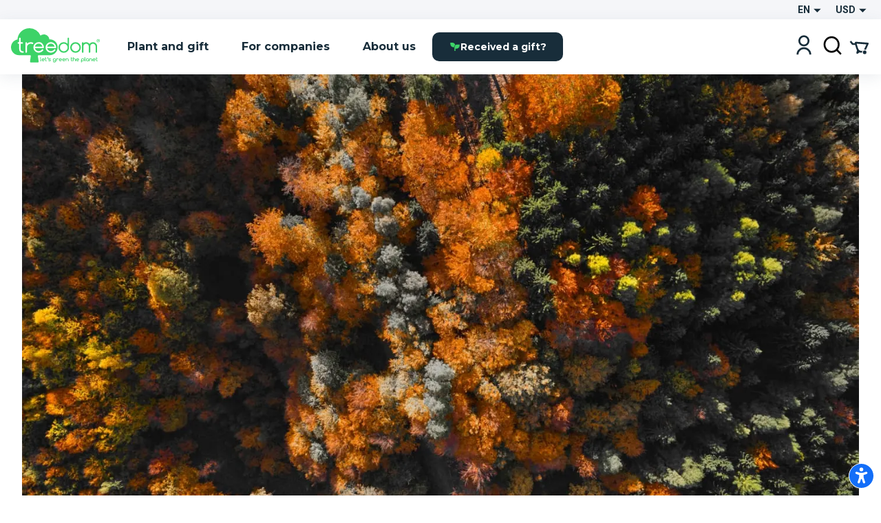

--- FILE ---
content_type: text/html; charset=utf-8
request_url: https://www.treedom.net/en/forest/overit-forest
body_size: 76442
content:
<!DOCTYPE html><html lang="en"><head><meta charSet="utf-8"/><title>Treedom: Plant or Gift a Tree and Follow the Story Online</title><meta name="description" content="Choose from various species and plant or gift a tree with Treedom. Make the world greener and discover the environmental, social and economic benefits."/><meta name="keywords" content="treedom, treedom trees, treedom your tree, treedom tree, tree, plant a tree, buy a tree, give a tree, green business, green branding, sustainable business, reforestation, environmental benefits, social benefits, environment, ecology"/><meta name="author" content="Treedom s.r.l"/><meta name="robots" content="index, follow"/><meta name="viewport" content="width=device-width, initial-scale=1.0, user-scalable=yes"/><script type="application/ld+json">{"@context":"https://schema.org","@type":"Organization","name":"Treedom","description":"Let's green the planet","slogan":"Let's green the planet","url":"https://www.treedom.net","logo":"https://static.treedom.net/images/treedom_logo.png","image":"https://static.treedom.net/images/treedom_logo.png","legalName":"Treedom s.r.l.","email":"info@treedom.net","telephone":"+390550503228","address":{"@type":"PostalAddress","streetAddress":"Viale Augusto Righi, 66","postalCode":"50137","addressLocality":"Firenze","addressCountry":"Italia"}}</script><meta property="og:site_name" content="Treedom - Let&#x27;s green the planet"/><meta property="og:url" content="https://www.treedom.net/en/forest/overit-forest"/><meta property="og:title" content="Treedom - Let&#x27;s green the planet"/><meta property="og:description" content="Grow a tree and follow the story of the project of which it is a part."/><meta property="og:type" content="article"/><meta property="og:image" content="/next-public/common/Meta/share/treedom-share-index.jpg"/><meta property="og:image:width" content="1200"/><meta property="og:image:height" content="628"/><meta property="og:image:alt" content="Treedom - Let&#x27;s green the planet"/><meta name="twitter:card" content="summary_large_image"/><meta name="twitter:site" content="@treedom"/><meta name="twitter:creator" content="@treedom"/><meta name="twitter:url" content="https://www.treedom.net/en/forest/overit-forest"/><meta name="twitter:title" content="Treedom - Let&#x27;s green the planet"/><meta name="twitter:description" content="Grow a tree and follow the story of the project of which it is a part."/><meta name="twitter:image" content="/next-public/common/Meta/share/treedom-share-index.jpg"/><meta name="twitter:image:alt" content="Treedom - Let&#x27;s green the planet"/><link rel="canonical" href="https://www.treedom.net/en/forest/overit-forest"/><link rel="alternate" hrefLang="x-default" href="https://www.treedom.net/en/forest/overit-forest"/><link rel="alternate" hrefLang="it" href="https://www.treedom.net/it/forest/overit-forest"/><link rel="alternate" hrefLang="en" href="https://www.treedom.net/en/forest/overit-forest"/><link rel="alternate" hrefLang="de" href="https://www.treedom.net/de/forest/overit-forest"/><link rel="alternate" hrefLang="fr" href="https://www.treedom.net/fr/forest/overit-forest"/><link rel="alternate" hrefLang="es" href="https://www.treedom.net/es/forest/overit-forest"/><link rel="icon" href="/next-public/common/Meta/icons/favicon.ico"/><link rel="apple-touch-icon" sizes="57x57" href="/next-public/common/Meta/icons/apple-touch-icon-57x57.png"/><link rel="apple-touch-icon" sizes="60x60" href="/next-public/common/Meta/icons/apple-touch-icon-60x60.png"/><link rel="apple-touch-icon" sizes="72x72" href="/next-public/common/Meta/icons/apple-touch-icon-72x72.png"/><link rel="apple-touch-icon" sizes="76x76" href="/next-public/common/Meta/icons/apple-touch-icon-76x76.png"/><link rel="apple-touch-icon" sizes="114x114" href="/next-public/common/Meta/icons/apple-touch-icon-114x114.png"/><link rel="apple-touch-icon" sizes="120x120" href="/next-public/common/Meta/icons/apple-touch-icon-120x120.png"/><link rel="apple-touch-icon" sizes="144x144" href="/next-public/common/Meta/icons/apple-touch-icon-144x144.png"/><link rel="apple-touch-icon" sizes="152x152" href="/next-public/common/Meta/icons/apple-touch-icon-152x152.png"/><link rel="apple-touch-icon" sizes="180x180" href="/next-public/common/Meta/icons/apple-touch-icon-180x180.png"/><link rel="preload" href="https://assets.treedom.net/image/fetch/s--owXL8Mhc--/c_limit,f_auto/https://images.ctfassets.net/tdawi6hpe5v2/country-kenya-flag/64e00b752e9ce514ff8c53e0a5ceaef7/Kenya_Picture" as="image" fetchpriority="high"/><link rel="preload" href="https://assets.treedom.net/image/fetch/s--rwX2r_kU--/c_limit,f_auto/https://images.ctfassets.net/tdawi6hpe5v2/country-cameroon-flag/3f0409489a11713035864918e1d62272/Cameroon_Picture" as="image" fetchpriority="high"/><link rel="preload" href="https://assets.treedom.net/image/fetch/s--Cc4-ginc--/c_limit,f_auto/https://images.ctfassets.net/tdawi6hpe5v2/country-colombia-flag/99af63372df8a2fca36016312a73abae/Colombia_Picture" as="image" fetchpriority="high"/><link rel="preload" href="https://assets.treedom.net/image/fetch/s--6n2iVfQy--/c_limit,f_auto/https://images.ctfassets.net/tdawi6hpe5v2/country-tanzania_united_republic_of-flag/63c680b02df3f4990a1bc9ef1ff3e94d/Tanzania_Picture" as="image" fetchpriority="high"/><link rel="preload" href="https://assets.treedom.net/image/fetch/s--GUJTx7BF--/c_limit,f_auto/https://images.ctfassets.net/tdawi6hpe5v2/country-ghana-flag/efd86339db62c9759ac9199de60d37ad/Ghana_Picture" as="image" fetchpriority="high"/><link rel="preload" href="https://assets.treedom.net/image/fetch/s--DfaENy-6--/c_limit,f_auto/https://images.ctfassets.net/tdawi6hpe5v2/country-malawi-flag/60cf60d157e1de3eb24bc44a78391514/Malawi_Picture" as="image" fetchpriority="high"/><meta name="next-head-count" content="39"/><meta name="format-detection" content="telephone=no"/><style id="style-05548a82-e54b-41d7-a1ce-dbbbbfc0a3c1">.tc_A5wue{margin-bottom:0}.tc_A5wue:last-child{border-bottom:none}</style><style id="style-a032baa6-a16b-4199-94ef-4b6e188db1d9">.tc_PAMgc{filter:blur(5px);opacity:0;overflow:hidden;transform:translateZ(0);transition:translate,max-height,opacity,filter;transition-duration:.1s,.2s;transition-timing-function:ease-in-out;translate:0 -5%}.tc_eXTun{filter:blur(0);opacity:1;translate:0 0}</style><style id="style-2fd306fb-83a6-41b6-833a-b8fdbc6195eb">.tc_t7d4P{align-items:center;animation:tc_jVmZJ .2s ease-in;background:var(--color-gradient-main);border-radius:11px;box-sizing:border-box;color:var(--color-neutral-main);display:flex;font-family:var(--font-heading);font-size:14px;font-weight:600;justify-content:center;line-height:18px;padding:0 var(--spacing-2);position:absolute;text-shadow:0 0 2px var(--color-error-500);top:0}.tc_t7d4P.tc_0WVKd{height:22px;min-width:22px}.tc_t7d4P.tc_rGDMX{height:16px;min-width:16px}.tc_t7d4P.tc_2yB3W{display:none}.tc_t7d4P.tc_JcxaG{right:0;transform:translate(40%,-40%)}.tc_t7d4P.tc_7V3LI{left:0;transform:translate(-40%,-40%)}.tc_FTAhm{display:inline-block;position:relative}@keyframes tc_jVmZJ{0%{transform:scale(.2) translate(40%,-40%)}to{transform:scale(1) translate(40%,-40%)}}</style><style id="style-05156bca-5628-458b-aecb-6c713617f2b9">.tc_sxREw{align-items:center;display:flex;height:1.1em;margin-left:auto;margin-right:auto;position:relative;width:3em;z-index:10}.tc_sxREw span{animation-timing-function:cubic-bezier(0,1,1,0);border-radius:50%;height:.5em;position:absolute;width:.5em}.tc_sxREw span:first-child{animation:tc_gWe55 .6s infinite;left:.3em}.tc_sxREw span:nth-child(2){animation:tc_Axq-c .6s infinite;left:.3em}.tc_sxREw span:nth-child(3){animation:tc_Axq-c .6s infinite;left:1.3em}.tc_sxREw span:nth-child(4){animation:tc_TIbWY .6s infinite;left:2.4em}.tc_sxREw.tc_2aFKT>span{background-color:currentcolor}.tc_sxREw.tc_x42te>span{background-color:var(--color-primary-500)}.tc_sxREw.tc_VtKGv>span{background-color:var(--color-neutral-main)}.tc_sxREw.tc_lAqa-{font-size:var(--spacing-3)}.tc_sxREw.tc_JRN-t{font-size:var(--spacing-4)}.tc_sxREw.tc_3UdDW{font-size:var(--spacing-6)}.tc_sxREw.tc_TkDbK{font-size:var(--spacing-8)}@keyframes tc_gWe55{0%{transform:scale(0)}to{transform:scale(1)}}@keyframes tc_Axq-c{0%{transform:translate(0)}to{transform:translate(1em)}}@keyframes tc_TIbWY{0%{transform:scale(1)}to{transform:scale(0)}}</style><style id="style-240dbcd5-4cc4-4a4e-ad34-51382b22c330">.tc_os5Xu{border:calc(var(--spacing-hairline)*2) solid transparent;border-radius:10px;color:var(--color-neutral-main);cursor:pointer;font-family:var(--font-heading);font-size:14px;font-weight:700;transition:all .3s ease-out}.tc_os5Xu.tc_mjZQW{border-radius:100px}.tc_os5Xu.tc_tPw4S{background-color:var(--color-neutral-main);border-color:var(--color-primary-500);color:var(--color-primary-100)}.tc_os5Xu.tc_tPw4S:hover:not(.tc_2NGRN){background-color:var(--color-primary-500);color:var(--color-neutral-main)}.tc_os5Xu.tc_dKl4a{backdrop-filter:blur(10px);background-color:rgba(var(--color-neutral-main),.1);background-color:hsla(0,0%,100%,.133);border-color:rgba(var(--color-neutral-main),.01);border:1px solid rgba(var(--color-neutral-main),.1);color:var(--color-neutral-main)}.tc_os5Xu.tc_NdEpD,.tc_os5Xu.tc_dKl4a:hover:not(.tc_2NGRN){background-color:var(--color-primary-500);color:var(--color-neutral-main)}.tc_os5Xu.tc_NdEpD:hover:not(.tc_2NGRN){background-color:var(--color-primary-300)}.tc_os5Xu.tc_eukRf{background-color:var(--color-error-500);border-color:var(--color-error-500);color:var(--color-neutral-main)}.tc_os5Xu.tc_eukRf:hover:not(.tc_2NGRN){background-color:var(--color-error-300);border-color:var(--color-error-300)}.tc_os5Xu.tc_oPjZS{background-color:transparent;border-color:var(--color-neutral-main);color:var(--color-neutral-main)}.tc_os5Xu.tc_oPjZS:hover:not(.tc_2NGRN){background-color:var(--color-primary-500);border-color:var(--color-primary-500)}.tc_os5Xu.tc_FETlX{background:var(--color-gradient-main);border:0;overflow:hidden;position:relative;z-index:0}.tc_os5Xu.tc_FETlX:before{background:var(--color-gradient-hover);content:"";height:100%;left:0;opacity:0;position:absolute;top:0;transition:opacity .3s ease;width:100%;z-index:-1}.tc_os5Xu.tc_FETlX:hover:not(.tc_2NGRN):before{opacity:1}.tc_os5Xu.tc_FETlX.tc_8NudR{padding:var(--spacing-2) var(--spacing-10)}.tc_os5Xu.tc_FETlX.tc_yi0Vs{padding:var(--spacing-3) var(--spacing-6)}.tc_os5Xu.tc_FETlX.tc_yValc{padding:var(--spacing-4) var(--spacing-8)}.tc_os5Xu.tc_pCIgq{background-color:transparent;color:var(--color-primary-300)}.tc_os5Xu.tc_pCIgq:hover:not(.tc_2NGRN){color:var(--color-primary-500)}.tc_os5Xu.tc_8NudR{padding:calc(var(--spacing-2) - var(--spacing-hairline)*2) calc(var(--spacing-10) - var(--spacing-hairline)*2)}.tc_os5Xu.tc_yi0Vs{padding:calc(var(--spacing-3) - var(--spacing-hairline)*2) calc(var(--spacing-6) - var(--spacing-hairline)*2)}.tc_os5Xu.tc_yValc{padding:calc(var(--spacing-4) - var(--spacing-hairline)*2) calc(var(--spacing-8) - var(--spacing-hairline)*2)}.tc_os5Xu.tc_2NGRN{cursor:not-allowed;opacity:.6}.tc_os5Xu.tc_2NGRN>*{pointer-events:none}.tc_os5Xu.tc_prTr3{cursor:progress}.tc_os5Xu.tc_prTr3>*{pointer-events:none}.tc_os5Xu.tc_s6Tt8{align-items:center;display:flex;gap:var(--spacing-2);justify-content:space-between}</style><style id="style-b8102f1a-7e35-414f-862b-0c297adc8c25">.tc_aJBP7{background:var(--color-neutral-main)}.tc_HkQl-{border-radius:11px}.tc_5QWVw{border-radius:15px}.tc_ZRWwL{padding:var(--spacing-4)}@media (max-width:680px){.tc_ZRWwL{padding:var(--spacing-2)}}.tc_DtDOS{padding:var(--spacing-8)}@media (max-width:768px){.tc_DtDOS{padding:var(--spacing-6)}}@media (max-width:680px){.tc_DtDOS{padding:var(--spacing-4)}}.tc_opJa-{box-shadow:0 4px 12px hsla(0,0%,60%,.25)}</style><style id="style-27e371ed-c456-4b4e-bc6f-b7f7b0c3bb79">.tc_9ClIc{display:inline-flex;height:19px;padding:var(--spacing-2);user-select:none;width:19px}.tc_ZJXSb{display:none}.tc_oVQsq,.tc_tSLqW{height:100%;width:100%}.tc_tSLqW{align-items:center;border-radius:2px;color:var(--color-neutral-main);cursor:pointer;display:inline-flex;justify-content:center;transition:all .3s ease-out}.tc_x50jK{background:var(--color-neutral-medium);border:var(--spacing-hairline) solid var(--color-neutral-dark);box-sizing:border-box}.tc_x50jK:hover:not(.tc_-wFtv){background:var(--color-neutral-dark)}.tc_KJokJ{background:var(--color-primary-300)}.tc_-wFtv{cursor:not-allowed;opacity:.6}</style><style id="style-e913fd92-1577-413c-ae3f-c37b62c36151">.tc_AzJBj{height:1rem;width:1rem}.tc_-gYaJ{height:1.3rem;width:1.3rem}.tc_8KvgH{height:1.95rem;width:1.95rem}.tc_jcxP-{height:3.25rem;width:3.25rem}.tc_OYadG{transform:rotate(45deg)}.tc_wCk7B{transform:rotate(90deg)}.tc_kqJ7I{transform:rotate(135deg)}.tc_p-0oO{transform:rotate(180deg)}.tc_aNSek{transform:rotate(225deg)}.tc_4IPXi{transform:rotate(270deg)}.tc_f-Waw{transform:rotate(315deg)}</style><style id="style-d47bea81-c550-4254-bcee-509f0d476a52">.tc_JOjwa{align-items:center;background-color:var(--color-primary-900);border:var(--spacing-hairline) solid var(--color-primary-300);border-radius:5px;color:var(--color-primary-100);cursor:pointer;display:inline-flex;font-family:var(--font-heading);font-size:15px;font-weight:700;gap:var(--spacing-3);padding:var(--spacing-3) var(--spacing-4);transition:all .3s ease-out}.tc_JOjwa:hover{color:var(--color-primary-300)}</style><style id="style-66cc5323-8503-4eda-98ff-a472a3d46a21">.tc_dpUPO{border-top:var(--spacing-hairline) solid var(--color-neutral-medium);margin-bottom:var(--spacing-2);margin-top:var(--spacing-2)}</style><style id="style-3fd09fdb-6de3-4471-8c33-f7c6db77aaff">.tc_BPMhH{cursor:pointer;display:block}.tc_MWhwV{-webkit-tap-highlight-color:transparent;background-color:hsla(0,0%,100%,.6);bottom:0;display:flex;filter:blur(5px);left:0;opacity:0;pointer-events:none;position:fixed;right:0;top:0;transition-property:opacity,filter;transition-timing-function:ease-in;z-index:999}.tc_2N8MD,.tc_MWhwV{transition-duration:.3s}.tc_2N8MD{background:#fff;transform:translateX(-100%);transition-property:transform;transition-timing-function:ease-in}.tc_5UWDe{flex-direction:row-reverse}.tc_5UWDe .tc_2N8MD{transform:translateX(100%)}.tc_g3R7W{filter:blur(0);opacity:1;pointer-events:auto}.tc_g3R7W,.tc_g3R7W .tc_2N8MD{transition-timing-function:cubic-bezier(.28,.52,.45,.94)}.tc_g3R7W .tc_2N8MD{transform:translateX(0)}.tc_21hOz{background:transparent;flex:1}</style><style id="style-8a4e75d6-71ca-4881-9b81-7b801ac83de4">.tc_xJCTS{margin:0}.tc_-sskM{font-family:var(--font-heading);font-size:54px;font-weight:800;line-height:58px}@media (max-width:680px){.tc_-sskM{font-size:48px;line-height:53px}}@media (max-width:480px){.tc_-sskM{font-size:42px;line-height:48px}}.tc_6Nid3{font-family:var(--font-heading);font-size:42px;font-weight:800;line-height:48px}@media (max-width:680px){.tc_6Nid3{font-size:37px;line-height:43px}}@media (max-width:480px){.tc_6Nid3{font-size:32px;line-height:38px}}.tc_xVCta{font-family:var(--font-heading);font-size:32px;font-weight:800;line-height:38px}@media (max-width:680px){.tc_xVCta{font-size:29px;line-height:33px}}@media (max-width:480px){.tc_xVCta{font-size:26px;line-height:28px}}.tc_ijqiD{font-family:var(--font-heading);font-size:26px;font-weight:800;line-height:28px}@media (max-width:680px){.tc_ijqiD{font-size:23px;line-height:26px}}@media (max-width:480px){.tc_ijqiD{font-size:20px;line-height:24px}}.tc_9GcNd{font-family:var(--font-heading);font-size:20px;font-weight:800;line-height:24px}@media (max-width:680px){.tc_9GcNd{font-size:18px;line-height:22px}}@media (max-width:480px){.tc_9GcNd{font-size:16px;line-height:20px}}.tc_CzyNO{font-size:16px;line-height:22px}.tc_CzyNO,.tc_QLp9C{font-family:var(--font-heading);font-weight:700}.tc_QLp9C{font-size:14px;letter-spacing:5px;line-height:16px;text-transform:uppercase}.tc_5okvo{font-family:var(--font-heading);font-size:16px;font-weight:700;line-height:20px}.tc_aMVtt{font-size:16px;line-height:22px}.tc_aMVtt,.tc_jmBoD{font-family:var(--font-body);font-weight:400}.tc_jmBoD{font-size:14px;line-height:16px}.tc_o9XrT{font-family:var(--font-body);font-size:12px;font-weight:300;line-height:16px}.tc_-4j1M{text-align:center}.tc_6KHsN{text-align:justify}.tc_NDN43{text-align:left}.tc_FdR4N{text-align:right}.tc_VE2ry{overflow:hidden;text-overflow:ellipsis;white-space:nowrap}.tc_S2tsW{margin-bottom:var(--spacing-2)}.tc_qdBm3{margin-top:var(--spacing-2)}.tc_WaICM{margin-bottom:var(--spacing-4)}.tc_rhOum{font-weight:700}</style><style id="style-fa74a691-1c6c-45d4-8afc-49c98b3816b6">.tc_fIWTT{align-items:center;cursor:pointer;display:inline-flex}.tc_5sSrt{font-size:15px}</style><style id="style-9f27199e-3702-4e9f-b3e6-0cd99154b909">.tc_Bid5O,.tc_kC-v6{background:transparent;border:none;cursor:inherit;flex-grow:1;font-family:var(--font-body);font-size:15px;outline:none}.tc_Bid5O::placeholder,.tc_kC-v6::placeholder{font-family:var(--font-body);font-style:italic;font-weight:400}.tc_Fk2oV{resize:none}.tc_WNgfY{background:var(--color-neutral-medium);border:var(--spacing-hairline) solid var(--color-neutral-dark);border-radius:2px;box-sizing:border-box;color:var(--color-font-300);display:flex;justify-content:space-between;padding:var(--spacing-3) var(--spacing-4);transition:all .3s ease-out}.tc_WNgfY:hover:not(.tc_3ROGH,.tc_Wccla,:focus-within){border:var(--spacing-hairline) solid var(--color-neutral-medium)}.tc_WNgfY:focus-within:not(.tc_Wccla){border:var(--spacing-hairline) solid var(--color-font-500);box-shadow:0 0 0 3px rgba(48,168,83,.3)}.tc_3ROGH{background:var(--color-neutral-main);border:var(--spacing-hairline) solid var(--color-neutral-dark);cursor:not-allowed}.tc_Wccla{border:var(--spacing-hairline) solid var(--color-error-500)}.tc_Wccla:focus-within{box-shadow:0 0 4px rgba(181,3,23,.8)}</style><style id="style-8d59d0af-9b1f-48fd-8fed-339d4f767414">.tc_SLdsS{font-family:var(--font-heading);font-size:16px;font-weight:700;line-height:20px}</style><style id="style-11d53232-8017-4c6a-9637-5340a3915d40">.tc_4T27Z{z-index:1}.tc_0DEnS{z-index:2}.tc_1ZDlj{animation:tc_UZ0R0 .2s ease-in;background:var(--color-neutral-main);border-radius:5px;box-shadow:0 3px 5px rgba(9,30,66,.2),0 0 1px rgba(9,30,66,.31);display:flex;flex-direction:column;max-height:280px;min-width:280px;overflow-y:scroll;padding:var(--spacing-2) 0}.tc_1ZDlj.tc_mBE4U{flex-direction:row;min-width:20px;padding:0}@keyframes tc_UZ0R0{0%{opacity:0;transform:translateY(-10px)}to{opacity:1;transform:translateY(0)}}</style><style id="style-fb298148-d602-4c8b-a5b1-944b868a7947">.tc_G0E-5{cursor:pointer;font-size:16px;list-style:none;padding:var(--spacing-3) var(--spacing-4);user-select:none}.tc_G0E-5:hover{background:var(--color-neutral-light)}</style><style id="style-0d24a494-4e9b-49af-8e78-c7987e844f3a">.tc_xrcp-{align-items:center;animation:tc_6XGuD .3s ease-in;bottom:0;display:flex;justify-content:center;left:0;overflow:auto;position:fixed;right:0;top:0;z-index:1099}.tc_au8sO{animation:tc_XKpSg .3s ease-in;background-color:var(--color-neutral-main);box-shadow:0 0 24px rgba(0,0,0,.25);box-sizing:border-box;display:flex;outline:none;padding:var(--spacing-8);position:relative}.tc_au8sO.tc_ACEoz{border-radius:10px;margin:var(--spacing-5);max-height:500px;max-width:1280px;min-width:auto;width:100%}@media (min-width:768px){.tc_au8sO.tc_ACEoz{min-width:450px;width:auto}}.tc_au8sO.tc_SbWUq,.tc_au8sO.tc_jJGOX{height:100%;width:100%}.tc_au8sO.tc_SbWUq{max-height:100%;padding:var(--spacing-10) var(--spacing-4) var(--spacing-4)}@media (min-width:768px){.tc_au8sO.tc_SbWUq{border-radius:10px;height:auto;max-height:80%;padding:var(--spacing-8);width:70%}}@media (min-width:1024px){.tc_au8sO.tc_SbWUq{width:50%}}.tc_au8sO .tc_cX7YV{align-items:center;background-color:hsla(0,0%,100%,.8);display:flex;height:calc(100% - 40px);inset:40px 0 0 0;position:absolute;z-index:1}@media (min-width:768px){.tc_au8sO .tc_cX7YV{border-radius:inherit;height:100%;inset:0}}.tc_au8sO .tc_r3VwL{flex:1;overflow-y:auto}.tc_au8sO .tc_XkPtm{cursor:pointer;position:absolute;right:10px;top:10px;transition:transform .4s ease-in-out}.tc_au8sO .tc_XkPtm svg{cursor:pointer}.tc_au8sO .tc_XkPtm:hover{transform:rotate(90deg)}@media (min-width:768px){.tc_ijWwQ{padding-bottom:var(--spacing-6);padding-top:var(--spacing-6)}}.tc_ijWwQ .tc_au8sO.tc_SbWUq{max-height:none}.tc_hRCQ7{-webkit-tap-highlight-color:transparent;background-color:var(--color-overlay-light);bottom:0;left:0;position:fixed;right:0;top:0;z-index:-1}.tc_wA5Ak{backdrop-filter:blur(4px)}@keyframes tc_XKpSg{0%{opacity:0;transform:scale(.3)}75%{opacity:1;transform:scale(1.1)}to{transform:scale(1)}}@keyframes tc_6XGuD{0%{opacity:0}to{opacity:1}}</style><style id="style-7e693f26-4e23-4b35-9cdd-d5c2d97975b0">.tc_uVEmn{display:inline-flex;height:19px;padding:var(--spacing-2);user-select:none;width:19px}.tc_-N6Gr{display:none}.tc_W4pVS,.tc_pF28n{height:100%;width:100%}.tc_pF28n{align-items:center;border-radius:50%;cursor:pointer;display:inline-flex;justify-content:center;transition:all .3s ease-out}.tc_B4qow{background:var(--color-neutral-medium);border:var(--spacing-hairline) solid var(--color-neutral-dark);box-sizing:border-box}.tc_B4qow:hover:not(.tc_MfnKr){background:var(--color-neutral-dark)}.tc_woIG9{background:var(--color-neutral-main);border:6px solid var(--color-primary-300);box-sizing:border-box}.tc_MfnKr{cursor:not-allowed;opacity:.6}</style><style id="style-b13f37ff-5749-4624-8dbd-6d2b4941af50">.tc_jarSC{align-items:flex-end;box-sizing:border-box;display:flex;flex-flow:wrap;font-family:var(--font-heading);justify-content:center;left:0;padding:var(--spacing-8) var(--spacing-11) var(--spacing-2);position:absolute;text-transform:uppercase;top:0;transform:translate3d(-50%,0,0) rotate(-45deg);transform-origin:center top;width:100%;z-index:0}@media (max-width:680px){.tc_jarSC{padding-top:var(--spacing-7)}}.tc_jarSC.tc_VCgks{background-color:var(--color-neutral-main);color:var(--color-highlight)}.tc_jarSC.tc_6cJbJ{background-color:var(--color-error-500);color:var(--color-neutral-main)}.tc_jarSC.tc_--KOj{background-color:var(--color-neutral-main);color:var(--color-primary-100)}.tc_jarSC.tc_xoPZJ{background-color:var(--color-font-100);color:var(--color-primary-500)}.tc_jarSC.tc_Da9pL{background-color:var(--color-neutral-main);color:var(--color-font-100)}.tc_jarSC.tc_jpDXO{filter:grayscale(100%);opacity:.8}.tc_jarSC .tc_hC6sP{line-height:1em;text-align:center;width:min-content}@media (max-width:680px){.tc_jarSC .tc_hC6sP{font-size:14px;line-height:.8em}}</style><style id="style-114a3e50-065d-4d73-90ff-0a6812d8b929">.tc_V9R0f{align-items:flex-end;border-bottom-left-radius:var(--spacing-4);box-sizing:border-box;display:flex;flex-flow:wrap;justify-content:center;padding:var(--spacing-2) var(--spacing-4);position:absolute;right:0;text-transform:uppercase;top:0;z-index:0}.tc_V9R0f .tc_kMfpO{font-weight:600;line-height:1em;text-align:center}@media (max-width:680px){.tc_V9R0f .tc_kMfpO{font-size:14px;line-height:.8em}}.tc_V9R0f.tc_9R-Jv{background-color:var(--color-info-300)}.tc_V9R0f.tc_9R-Jv .tc_kMfpO{color:var(--color-neutral-main)}.tc_V9R0f.tc_KNGje{background-color:var(--color-error-500)}.tc_V9R0f.tc_KNGje .tc_kMfpO{color:var(--color-neutral-main);font-size:16px}.tc_V9R0f.tc_a-hoD{background-color:var(--color-info-300)}.tc_V9R0f.tc_a-hoD .tc_kMfpO{color:var(--color-neutral-main)}.tc_V9R0f.tc_b4a46{background-color:var(--color-danger-300)}.tc_V9R0f.tc_b4a46 .tc_kMfpO{color:var(--color-neutral-main)}.tc_V9R0f.tc_4ymO6{background-color:var(--color-error-500)}.tc_V9R0f.tc_4ymO6 .tc_kMfpO,.tc_V9R0f.tc_nlC-i{color:var(--color-neutral-main)}.tc_V9R0f.tc_nlC-i{background-color:var(--color-font-500)}</style><style id="style-ffdd8cb9-0912-4dd2-ab0a-735aed62ceb6">.tc_59PH9{display:flex;flex-direction:column}.tc_zVQ-e{margin-bottom:var(--spacing-1);margin-top:var(--spacing-1)}.tc_KFw2R{margin-bottom:var(--spacing-4)}.tc_AEZ-l{color:var(--color-font-300);margin-bottom:var(--spacing-1)}.tc_YIhYG{align-items:center;color:var(--color-error-300);font-size:12px;gap:var(--spacing-1);margin-bottom:var(--spacing-4)}.tc_QIT6w,.tc_YIhYG{display:flex}.tc_VFgCD{background:var(--color-neutral-light)}.tc_SiE3e{color:var(--color-font-500);pointer-events:none}.tc_SC5Ji{display:none}</style><style id="style-d4da97c3-9cef-4991-b168-3e60a0cfb86d">.tc_-Gqr5{-ms-overflow-style:none;overflow-x:scroll;scroll-behavior:smooth;scroll-snap-type:x mandatory;scrollbar-width:none;width:100%}.tc_-Gqr5::-webkit-scrollbar{display:none}.tc_0t-D9{display:flex;flex-wrap:nowrap;list-style:none;margin:0;margin-block-end:0;margin-block-start:0;padding-inline-start:0;width:100%}.tc_0t-D9 .tc_4sWes{align-items:center;box-sizing:border-box;display:flex;flex:0 0 100%;justify-content:center;scroll-snap-align:center}</style><style id="style-374ed4f2-a331-4883-ae29-1c07cf6a8e2c">.tc_qdOon{cursor:inherit;height:100%;left:0;margin:0;opacity:0;position:absolute;top:0;width:100%;z-index:1}.tc_-4EkK{background-color:var(--color-neutral-main);border-radius:var(--spacing-4);display:block;left:var(--spacing-1);position:relative;top:var(--spacing-1);transition-duration:.12s;transition-property:all;transition-timing-function:cubic-bezier(.4,0,.2,1)}.tc_-4EkK.tc_sG-MD{background-color:var(--color-primary-700);box-shadow:0 0 1px 8px rgba(0,0,0,.25)}.tc_-4EkK.tc_yJ4hs{background-color:var(--color-neutral-main);left:var(--spacing-6);top:var(--spacing-1)}.tc_-4EkK.tc_hpwKj{height:var(--spacing-4);width:var(--spacing-4)}.tc_-4EkK.tc_C-l5v{height:var(--spacing-5);width:var(--spacing-5)}.tc_-4EkK.tc_C-l5v.tc_yJ4hs{left:var(--spacing-8)}.tc_tJMKM{background:var(--color-font-900);border-radius:var(--spacing-4);cursor:pointer;display:inline-block;font-size:0;position:relative}.tc_tJMKM.tc_hpwKj{height:var(--spacing-6);width:var(--spacing-11)}.tc_tJMKM.tc_C-l5v{height:var(--spacing-7);width:var(--spacing-14)}.tc_tJMKM.tc_eRVsQ{cursor:not-allowed;opacity:.4}.tc_tJMKM.tc_yJ4hs{background:var(--color-primary-500)}</style><style id="style-887553e3-071c-4c3d-887d-b249da0853a4">.tc_iBDHR{display:flex;flex-direction:column}.tc_KQWkn{margin-bottom:var(--spacing-1);margin-top:var(--spacing-1)}.tc_QUF8e{margin-bottom:var(--spacing-4)}.tc_-aZv1{color:var(--color-font-300);margin-bottom:var(--spacing-1)}.tc_kBJic{align-items:center;color:var(--color-error-300);display:flex;font-size:12px;gap:var(--spacing-1);margin-bottom:var(--spacing-4)}.tc_QwyL2{display:grid}.tc_QwyL2:after{content:attr(data-replicated-value) " ";visibility:hidden;white-space:pre-wrap}.tc_QwyL2>textarea{overflow:hidden;resize:none}.tc_QwyL2:after,.tc_QwyL2>textarea{border-radius:3px;font:inherit;grid-area:1/1/2/2;padding:.5rem}</style><style id="style-df91f565-0857-4b53-9a39-b075c278dff3">.tc_tU3ut{margin:0}.tc_K9Js-{color:inherit}.tc_dRAMK{font-family:var(--font-heading);font-size:54px;font-weight:800;line-height:58px}@media (max-width:680px){.tc_dRAMK{font-size:32px;line-height:36px}}.tc_T7poa{color:var(--color-font-100)}.tc_lqKK8{color:var(--color-primary-500)}.tc_mW4EM{font-family:var(--font-heading);font-size:42px;font-weight:800;line-height:48px}@media (max-width:680px){.tc_mW4EM{font-size:26px;line-height:34px}}.tc_5PUHp{color:var(--color-font-100)}.tc_JGw8F{color:var(--color-primary-500)}.tc_XMRWV{font-family:var(--font-heading);font-size:32px;font-weight:800;line-height:36px}@media (max-width:680px){.tc_XMRWV{font-size:22px;line-height:28px}}.tc_vMlB-{color:var(--color-font-100)}.tc_2ws6B{color:var(--color-primary-500)}.tc_Fo7xk{font-family:var(--font-heading);font-size:26px;font-weight:700;line-height:28px}@media (max-width:680px){.tc_Fo7xk{font-size:20px;line-height:26px}}.tc_itiKB{color:var(--color-font-100)}.tc_30e6o{color:var(--color-primary-500)}.tc_80G1i{font-family:var(--font-heading);font-size:20px;font-weight:700;line-height:24px}@media (max-width:680px){.tc_80G1i{font-size:18px;line-height:24px}}.tc_-F60u{color:var(--color-font-100)}.tc_PSMyN{color:var(--color-primary-500)}.tc_mZNP9{font-family:var(--font-heading);font-size:16px;font-weight:600;line-height:20px}@media (max-width:680px){.tc_mZNP9{font-size:14px;font-weight:700;line-height:20px}}.tc_Ts5Ol{color:var(--color-font-100)}.tc_9T-cN{color:var(--color-primary-500)}.tc_qiW3p{font-family:var(--font-heading);font-size:14px;font-weight:600;letter-spacing:2px;line-height:16px;text-transform:uppercase}.tc_o0jqN{color:var(--color-font-100)}.tc_Fe8Rd{color:var(--color-primary-500)}.tc_2Ur0-{font-family:var(--font-body);font-size:16px;font-weight:400;line-height:22px}@media (max-width:680px){.tc_2Ur0-{font-size:14px;line-height:22px}}.tc_AncK3{color:var(--color-font-300)}.tc_evgoZ{color:var(--color-primary-300)}.tc_Yjx7t{font-family:var(--font-body);font-size:12px;font-weight:400;line-height:16px}@media (max-width:680px){.tc_Yjx7t{font-size:12px;line-height:16px}}.tc_3Tg2G{color:var(--color-font-500)}.tc_mj4Ck{color:var(--color-primary-300)}.tc_Uooqg{text-align:center}.tc_exVzs{text-align:justify}.tc_loAki{text-align:left}.tc_Na6gK{text-align:right}.tc_Ic2JH{overflow:hidden;text-overflow:ellipsis;white-space:nowrap}.tc_kXY-m{margin-bottom:var(--spacing-2)}.tc_Z0l4L{margin-top:var(--spacing-2)}.tc_PtBXS{margin-bottom:var(--spacing-4)}.tc_oQiJz{font-weight:700}</style><style id="style-2492a3c1-0dcc-4405-9ac3-8f6995484376">.tc_XqgDf{align-items:center;display:flex;flex-direction:row;gap:var(--spacing-4)}.tc_XqgDf .tc_4oYXI{display:none}.tc_XqgDf .tc_LjNU-{color:var(--color-error-300);font-size:12px}</style><style id="style-10d6e4e5-0238-4e62-a44b-b0443c0f6eae">.tc_OWJ3j{background-color:var(--color-neutral-main);border-radius:var(--spacing-border);display:flex;height:8px;overflow:hidden}.tc_OWJ3j.tc_BjOM-{gap:var(--spacing-border)}.tc_OWJ3j .tc_Wx-G8 .tc_b43x1{height:100%}.tc_OWJ3j.tc_kHGLh .tc_Wx-G8{background-color:var(--color-neutral-medium)}.tc_OWJ3j.tc_kHGLh .tc_Wx-G8 .tc_b43x1{background-color:var(--color-font-100)}.tc_OWJ3j.tc_RuVB9 .tc_Wx-G8{background-color:var(--color-primary-900)}.tc_OWJ3j.tc_RuVB9 .tc_Wx-G8 .tc_b43x1{background-color:var(--color-primary-500)}.tc_OWJ3j.tc_KV5ce .tc_Wx-G8{background-color:var(--color-info-900)}.tc_OWJ3j.tc_KV5ce .tc_Wx-G8 .tc_b43x1{background-color:var(--color-info-300)}.tc_OWJ3j.tc_Vt982 .tc_Wx-G8{background-color:var(--color-danger-900)}.tc_OWJ3j.tc_Vt982 .tc_Wx-G8 .tc_b43x1{background-color:var(--color-danger-600)}@media (max-width:768px){.tc_OWJ3j{height:5px}}</style><style id="style-fadd3cb7-e3e1-4f81-91ff-b3997000a0c9">.tc_FJpIN{display:none}@media (min-width:768px){.tc_FJpIN{display:initial}}</style><style id="style-55cf0c78-e09f-48db-925d-412294b45766">@media (min-width:768px){.tc_U7uW7{display:none}}</style><style id="style-897302a6-9c3d-4183-abe4-bfd0e2430a6b">.tc_z-0tg{align-items:center;color:var(--color-font-300);display:flex;flex:1 0;flex-direction:column;justify-content:space-between;padding:var(--spacing-2);text-align:center}.tc_sMKXl{height:100px;position:relative;width:100px}.tc_F3BcJ{height:70px;left:50%;position:absolute;top:50%;transform:translate(-50%,-50%);width:70px;z-index:0}.tc_5eqip{line-height:1}.tc_ooAqd{font-weight:700}</style><style id="style-2d7c529e-e2cd-498a-9d85-aec67db5f0fb">.tc_2qlzr{display:inline-block}.tc_2qlzr .tc_RjQF-{background-color:var(--color-neutral-light);gap:var(--spacing-1);justify-content:center;padding:var(--spacing-2)}.tc_2qlzr .tc_RjQF-,.tc_2qlzr .tc_RjQF- .tc_zXKfx{align-items:center;display:flex}.tc_2qlzr .tc_RjQF- .tc_LHWuV{color:var(--color-font-300);line-height:1}.tc_2qlzr .tc_RjQF-.tc_ieNOd{border-radius:var(--spacing-2)}.tc_2qlzr .tc_RjQF-.tc_jGj3e{border-radius:var(--spacing-4);padding:var(--spacing-1) var(--spacing-3)}</style><style id="style-659fb6b5-cfce-4015-8a27-090ab031f67a">.tc_y7X5L{column-gap:var(--spacing-2);display:flex;flex-wrap:wrap}</style><style id="style-1c3f5211-86ff-4c56-9134-218151e7c8a4">.tc_eYZwO{margin-bottom:var(--spacing-3)}.tc_q86jV{font-size:18px}.tc_4Wnha{display:flex;gap:var(--spacing-4);margin-top:var(--spacing-6)}</style><style id="style-1b227054-eea9-4dc4-a7c5-47596a30cfe8">.tc_fs49J{border-radius:var(--spacing-1);box-shadow:0 0 30px rgba(0,0,0,.2);overflow:hidden}.tc_o9vMh{border-bottom:var(--spacing-hairline) solid #eee;color:var(--color-font-100)}.tc_2QS64,.tc_R7C9M{align-items:center;cursor:pointer;display:flex;justify-content:space-between;padding:var(--spacing-4)}.tc_6ydyL{font-family:var(--font-heading)}.tc_UNnBE{background-color:var(--color-neutral-light);border-bottom:var(--spacing-hairline) solid #eee}.tc_VRK6H{background-color:#eee;color:var(--color-font-500);padding:var(--spacing-4)}</style><style id="style-bb2570d6-dc96-446a-83ed-bc109809c6e6">.tc_mCHwc{align-items:center;background-color:var(--color-neutral-main);border:var(--spacing-hairline) solid var(--color-neutral-dark);border-radius:5px;color:var(--color-font-300);cursor:pointer;display:flex;font-size:15px;font-weight:700;gap:var(--spacing-2);justify-content:space-between;line-height:18px;padding:var(--spacing-3) var(--spacing-4);transition:all .3s ease-out}.tc_mCHwc:hover:not(.tc_Yrh5-){background-color:var(--color-neutral-medium);border:var(--spacing-hairline) solid var(--color-neutral-medium)}.tc_T3hoc{background-color:var(--color-neutral-main);border:var(--spacing-hairline) solid var(--color-font-300)}.tc_lyEPg{background:var(--color-neutral-main);padding:0 var(--spacing-2)}.tc_lyEPg:hover{background:var(--color-neutral-light)}.tc_aSSET{display:flex}.tc_HpKSO,.tc_Itxk8{background:var(--color-neutral-light)}.tc_HpKSO{background-color:var(--color-neutral-light)}</style><style id="style-4b436135-a1bc-41ed-ac8d-99b05a3d3792">.tc_nEW-e{display:flex;gap:var(--spacing-4);max-height:440px}@media (max-width:1024px){.tc_nEW-e{align-items:center;flex-direction:column;max-height:360px}}@media (max-width:680px){.tc_nEW-e{max-height:250px}}.tc_XmlOb{display:flex;flex:1;flex-direction:column;max-width:88px;overflow:hidden;position:relative;z-index:0}@media (max-width:1024px){.tc_XmlOb{display:none}}.tc_uLP0M{align-items:center;background:var(--color-neutral-main);color:var(--color-font-300);cursor:pointer;display:flex;height:44px;justify-content:center;position:absolute;right:50%;transform:translateX(50%);width:44px;z-index:1}.tc_aGFSJ{display:flex;flex-direction:column;row-gap:var(--spacing-4);transition:all .3s ease}.tc_4nj-R{border-radius:10px;display:flex;flex:1;overflow:hidden;position:relative;user-select:none}.tc_QJ-IJ{align-items:center;display:flex;flex:1;transition:all 1s ease}@media (max-width:680px){.tc_QJ-IJ{column-gap:var(--spacing-2);overflow-x:scroll;overflow-y:hidden;scroll-padding-left:0;scroll-snap-type:x mandatory;transform:translateX(0)!important;transition:all 0s ease}}.tc_IZptV{align-items:center;background:var(--color-neutral-main);color:var(--color-font-300);cursor:pointer;display:flex;height:44px;justify-content:center;position:absolute;top:50%;transform:translateY(-50%);width:44px;z-index:1}@media (min-width:1024px){.tc_IZptV{display:none}}@media (max-width:680px){.tc_IZptV{display:none}}.tc_D8mTd{flex:1 0 100%;height:100%;position:relative}@media (max-width:680px){.tc_D8mTd{flex:1 0 90%;scroll-snap-align:start}}.tc_D8mTd img{height:100%;object-fit:cover;width:100%}.tc_jpP4I{display:flex;height:92px;position:relative;user-select:none;width:100%}.tc_jpP4I img{border-radius:4px;cursor:pointer;height:100%;object-fit:cover;opacity:.6;transition:all .3s ease;width:100%}.tc_jpP4I img.tc_N9fIu,.tc_jpP4I img:hover{opacity:1}.tc_mAoNF{display:none}@media (min-width:680px){.tc_mAoNF{align-items:center;display:flex;gap:var(--spacing-4)}}@media (min-width:1024px){.tc_mAoNF{display:none}}.tc_EpQ6C{background:var(--color-font-700);border-radius:50%;cursor:pointer;height:7px;width:7px}.tc_3T8dQ{background:var(--color-font-300);height:11px;width:11px}</style><style id="style-ca4f1f18-0f4f-47e9-84b3-c0dbfa8169cf">.tc_iXbOA{color:var(--color-font-300);font-size:12px;margin-top:var(--spacing-4)}.tc_AwtBr{align-items:center;display:flex;flex-direction:row;gap:var(--spacing-4)}</style><style id="style-68c4c9ce-7514-4e15-893d-08b359c5b345">.tc_G3O-A{border-radius:8px;display:flex;gap:var(--spacing-2);padding:var(--spacing-4)}.tc_G3O-A.tc_tgg-v{align-items:flex-start}.tc_G3O-A.tc_lCAEq{align-items:center}.tc_G3O-A.tc_rN0dy{align-items:baseline}.tc_G3O-A.tc_khB5B{background-color:var(--color-primary-900);border:var(--spacing-hairline) solid var(--color-primary-300);color:var(--color-primary-300)}.tc_G3O-A.tc_m-8vd{background-color:var(--color-error-900);border:var(--spacing-hairline) solid var(--color-error-300);color:var(--color-error-300)}.tc_G3O-A.tc_J1yvJ{background-color:var(--color-danger-900);border:var(--spacing-hairline) solid var(--color-danger-300);color:var(--color-danger-300)}.tc_G3O-A.tc_HntAq{background-color:var(--color-info-900);border:var(--spacing-hairline) solid var(--color-info-300);color:var(--color-info-300)}.tc_G3O-A .tc_teI9A{color:var(--color-font-100);flex-grow:1}</style><style id="style-9f9a0212-9293-4db3-a3bb-1d9732a4b9dd">.tc_vrtU9{align-items:center;cursor:pointer;display:flex;gap:var(--spacing-3);justify-content:center;margin-top:var(--spacing-4)}.tc_vrtU9 .tc_oHz88{background:var(--color-font-900);border-radius:50%;cursor:pointer;height:11px;transition:all .3s ease-out;width:11px}.tc_vrtU9 .tc_YHgW1{background:var(--color-primary-500)}</style><style id="style-604be273-5ff0-4533-8a75-a34123058c33">@charset "UTF-8";.tc_3MjEv{animation:tc_y-KZU .5s ease-out;background-color:var(--color-neutral-main);border-radius:var(--spacing-4);box-shadow:0 var(--spacing-1) var(--spacing-5) rgba(0,0,0,.12);box-sizing:border-box;cursor:pointer;display:flex;flex-direction:column;height:100%;justify-content:space-between;overflow:hidden;padding:var(--spacing-6);position:relative;text-align:left}.tc_3MjEv.tc_hLbxf{animation:none}.tc_3MjEv .tc_jcTtd{display:flex;gap:var(--spacing-4);justify-content:flex-start}.tc_3MjEv .tc_jcTtd .tc_pIOUN{background-image:url("[data-uri]");background-position:bottom;background-repeat:no-repeat;background-size:contain;display:flex;flex-direction:column;justify-content:flex-end;padding-bottom:var(--spacing-border);width:100px}@media (max-width:680px){.tc_3MjEv .tc_jcTtd .tc_pIOUN{width:85px}}.tc_3MjEv .tc_jcTtd .tc_pIOUN .tc_AQVqV{height:124px;object-position:bottom;padding-bottom:2px;width:100px}@media (max-width:680px){.tc_3MjEv .tc_jcTtd .tc_pIOUN .tc_AQVqV{width:85px}}.tc_3MjEv .tc_jcTtd .tc_JJqWV{display:flex;flex-direction:column;justify-content:space-between;max-width:260px}@media (min-width:1024px){.tc_3MjEv .tc_jcTtd .tc_JJqWV{width:380px}}@media (max-width:1024px){.tc_3MjEv .tc_jcTtd .tc_JJqWV{width:225px}}@media (max-width:680px){.tc_3MjEv .tc_jcTtd .tc_JJqWV{max-width:194px}}.tc_3MjEv .tc_jcTtd .tc_JJqWV .tc_iSMJt{min-height:110px}.tc_3MjEv .tc_jcTtd .tc_JJqWV .tc_Hr3DN .tc_QlCce{color:var(--color-font-100);font-weight:700}@media (max-width:1024px){.tc_3MjEv .tc_jcTtd .tc_JJqWV .tc_Hr3DN .tc_QlCce{font-size:17px}}@media (max-width:768px){.tc_3MjEv .tc_jcTtd .tc_JJqWV .tc_Hr3DN .tc_QlCce{font-size:15px}}.tc_3MjEv .tc_jcTtd .tc_JJqWV .tc_Hr3DN .tc_OSaVZ{color:var(--color-font-300);font-weight:700}@media (max-width:768px){.tc_3MjEv .tc_jcTtd .tc_JJqWV .tc_Hr3DN .tc_OSaVZ{font-size:15px}}.tc_3MjEv .tc_jcTtd .tc_JJqWV .tc_S-Bmb{display:flex;flex-direction:column;gap:var(--spacing-1)}.tc_3MjEv .tc_jcTtd .tc_JJqWV .tc_S-Bmb div.tc_ZeWX9{display:flex}.tc_3MjEv .tc_jcTtd .tc_JJqWV .tc_S-Bmb li.tc_ZeWX9{display:list-item;list-style-type:disc}.tc_3MjEv .tc_jcTtd .tc_JJqWV .tc_S-Bmb li.tc_ZeWX9 p{font-weight:400}.tc_3MjEv .tc_jcTtd .tc_JJqWV .tc_S-Bmb .tc_ZeWX9{gap:var(--spacing-1);justify-content:flex-start}.tc_3MjEv .tc_jcTtd .tc_JJqWV .tc_S-Bmb .tc_ZeWX9 .tc_cVbd5,.tc_3MjEv .tc_jcTtd .tc_JJqWV .tc_S-Bmb .tc_ZeWX9 .tc_kc9R-{color:var(--color-font-300)}.tc_3MjEv .tc_jcTtd .tc_JJqWV .tc_S-Bmb.tc_eWWSZ{flex-direction:row}.tc_3MjEv .tc_jcTtd .tc_JJqWV .tc_S-Bmb.tc_eWWSZ .tc_ZeWX9:not(:last-child) .tc_cVbd5:after{content:"•";left:var(--spacing-border);padding:0 var(--spacing-1);position:relative;top:var(--spacing-hairline)}.tc_3MjEv .tc_jcTtd .tc_JJqWV .tc_odXpM{margin:var(--spacing-1) 0}.tc_3MjEv .tc_jcTtd .tc_JJqWV .tc_0gu45{box-sizing:border-box;display:flex;gap:var(--spacing-3)}.tc_3MjEv .tc_jcTtd .tc_JJqWV .tc_0gu45 .tc_mRm--{flex-basis:50%;margin-bottom:var(--spacing-2);margin-top:var(--spacing-1)}@media (max-width:768px){.tc_3MjEv .tc_jcTtd .tc_JJqWV .tc_0gu45 .tc_mRm--{margin-bottom:var(--spacing-1)}}.tc_3MjEv .tc_jcTtd .tc_JJqWV .tc_0gu45 .tc_fXqVN{display:flex;gap:var(--spacing-1);margin-bottom:var(--spacing-1)}@media (min-width:768px){.tc_3MjEv .tc_jcTtd .tc_JJqWV .tc_0gu45 .tc_fXqVN{flex-direction:column;gap:0}}.tc_3MjEv .tc_jcTtd .tc_JJqWV .tc_0gu45 .tc_mRm-- .tc_fXqVN .tc_kc9R-{color:var(--color-font-300);display:block;font-size:13px;width:50%}@media (max-width:768px){.tc_3MjEv .tc_jcTtd .tc_JJqWV .tc_0gu45 .tc_mRm-- .tc_fXqVN .tc_kc9R-{width:100%}.tc_3MjEv .tc_jcTtd .tc_JJqWV .tc_0gu45{flex-direction:column;gap:var(--spacing-1);margin-bottom:var(--spacing-1)}}.tc_3MjEv .tc_jcTtd .tc_JJqWV .tc_BxNfj{align-items:center;display:flex;gap:var(--spacing-2)}.tc_3MjEv .tc_jcTtd .tc_JJqWV .tc_BxNfj .tc_GYWvk,.tc_3MjEv .tc_jcTtd .tc_JJqWV .tc_BxNfj .tc_umWT3{color:var(--color-font-100);font-weight:700}.tc_3MjEv .tc_jcTtd .tc_JJqWV .tc_BxNfj .tc_GYWvk{font-family:var(--font-heading);text-decoration:line-through}.tc_3MjEv .tc_jcTtd .tc_JJqWV .tc_BxNfj .tc_umWT3.tc_qyfSg{color:var(--color-error-500)}.tc_3MjEv .tc_hL-aD{display:flex;gap:var(--spacing-3);justify-content:space-between;margin-top:var(--spacing-4);position:relative}.tc_3MjEv .tc_hL-aD .tc_7MSCn{width:82%}.tc_3MjEv .tc_hL-aD .tc_7MSCn a{color:var(--color-primary-100);text-decoration:none}.tc_3MjEv .tc_hL-aD .tc_7MSCn.tc_YoP2H{flex-grow:1}.tc_3MjEv .tc_hL-aD .tc_7MSCn.tc_osPeV{flex-basis:50%}.tc_3MjEv .tc_hL-aD .tc_7MSCn.tc_wwijz{animation:tc_HBNcv .8s ease-in-out;animation-fill-mode:forwards;transform-origin:0 50%}.tc_3MjEv .tc_hL-aD .tc_7MSCn.tc_0C60I{animation:tc_kTe6m .8s ease-in-out;animation-fill-mode:forwards;transform-origin:0 50%}.tc_3MjEv .tc_hL-aD .tc_7MSCn:hover a{color:var(--color-neutral-main)}.tc_3MjEv .tc_hL-aD .tc_7MSCn,.tc_3MjEv .tc_hL-aD .tc_eDuaX{padding:var(--spacing-3)}.tc_3MjEv .tc_hL-aD .tc_eDuaX{display:flex;height:46px;justify-content:center}.tc_3MjEv .tc_hL-aD .tc_eDuaX.tc_osPeV{flex-basis:50%}.tc_3MjEv .tc_hL-aD .tc_eDuaX[disabled]{opacity:1!important}.tc_3MjEv .tc_hL-aD .tc_eDuaX.tc_wwijz{animation:tc_PmZeV .8s ease-in-out;animation-fill-mode:forwards;position:absolute;right:0}.tc_3MjEv .tc_hL-aD .tc_eDuaX.tc_0C60I{animation:tc_CNxtD .8s ease-in-out;animation-fill-mode:forwards;position:absolute;right:0}@keyframes tc_HBNcv{0%{opacity:1;transform:scaleX(1)}to{opacity:0;transform:scaleX(0)}}@keyframes tc_kTe6m{0%{opacity:0;transform:scaleX(0)}to{opacity:1;transform:scaleX(1)}}@keyframes tc_PmZeV{0%{width:48px}to{width:100%}}@keyframes tc_CNxtD{0%{width:100%}to{width:48px}}@keyframes tc_y-KZU{0%{opacity:0;transform:scale(.3)}to{opacity:1;transform:scale(1)}}</style><style id="style-69a0738a-d885-4365-8816-9d5e27789559">.tc_wYKem{display:flex;flex-direction:column;width:100%}.tc_wYKem .tc_DFib8{box-sizing:border-box;display:flex;flex:0 0 33.3333333333%;justify-content:center;scroll-snap-align:center}@media (max-width:680px){.tc_wYKem .tc_DFib8{flex:0 0 100%}}</style><style id="style-8128e447-1b1c-4f08-aa37-2ed7a4e0e7a8">.tc_HmNgf{align-items:center;column-gap:var(--spacing-2);display:flex}.tc_OGsBB{font-family:var(--font-body);font-size:18px;min-width:35px;text-align:center}.tc_Irn7K{align-items:center;background:var(--color-neutral-main);border:var(--spacing-hairline) solid var(--color-font-300);border-radius:5px;color:var(--color-font-100);cursor:pointer;display:flex;height:30px;justify-content:center;padding:0;width:30px}.tc_Irn7K:disabled{color:var(--color-neutral-dark);cursor:not-allowed}.tc_Irn7K:hover{background:var(--color-neutral-light)}.tc_4-Po-{display:none}@media (max-width:680px){.tc_OGsBB{min-width:20px}.tc_Irn7K{height:25px;width:25px}}</style><style id="style-d6698189-097a-4093-a3ac-19f897720177">.tc_AwUZA{border:1px solid var(--color-neutral-dark);color:var(--color-font-300);display:flex;flex-direction:column;padding:var(--spacing-2) var(--spacing-10)}.tc_AwUZA .tc_3Krzi{display:flex;justify-content:space-between}.tc_AwUZA .tc_3Krzi .tc_HJMM-{align-items:center;display:flex;flex-basis:70%}.tc_AwUZA .tc_3Krzi .tc_HJMM- img{height:120px;object-fit:contain;width:120px}.tc_AwUZA .tc_3Krzi .tc_HJMM- .tc_-NCV8{display:flex;flex-direction:column}@media (max-width:768px){.tc_AwUZA .tc_3Krzi .tc_HJMM- .tc_-NCV8 .tc_UuYci{font-size:16px}}.tc_AwUZA .tc_3Krzi .tc_HJMM- .tc_-NCV8:first-child{color:var(--color-font-100);font-weight:700}.tc_AwUZA .tc_3Krzi .tc_HJMM- .tc_-NCV8 .tc_XjxWj{align-items:center;display:flex;gap:var(--spacing-2)}@media (max-width:768px){.tc_AwUZA .tc_3Krzi .tc_HJMM- .tc_-NCV8 .tc_y6zWy{font-size:14px}}.tc_AwUZA .tc_3Krzi .tc_FtfHx{align-items:flex-end;display:flex;flex-direction:column;justify-content:center}.tc_AwUZA .tc_3Krzi .tc_FtfHx .tc_3z-zM{align-items:baseline;display:flex;gap:var(--spacing-2);margin-top:var(--spacing-4)}@media (max-width:768px){.tc_AwUZA .tc_3Krzi .tc_FtfHx .tc_3z-zM{flex-direction:column;gap:0}}.tc_AwUZA .tc_3Krzi .tc_FtfHx .tc_3z-zM .tc_e93v6{font-weight:300}@media (max-width:768px){.tc_AwUZA .tc_3Krzi .tc_FtfHx .tc_3z-zM .tc_e93v6{font-size:14px}}.tc_AwUZA .tc_3Krzi .tc_FtfHx .tc_3z-zM .tc_jsEhh{margin-top:var(--spacing-4);text-decoration:line-through}@media (max-width:768px){.tc_AwUZA .tc_3Krzi .tc_FtfHx .tc_3z-zM .tc_jsEhh{margin-top:0}}.tc_AwUZA .tc_3Krzi .tc_FtfHx .tc_3z-zM>*{font-family:var(--font-heading)}.tc_AwUZA .tc_3Krzi .tc_UuYci{margin-left:8px}.tc_AwUZA .tc_oLAtX{align-items:center;margin-top:var(--spacing-2);padding:var(--spacing-2);width:50%}.tc_AwUZA .tc_oLAtX .tc_J7zl-{display:flex;justify-content:space-between}@media (max-width:768px){.tc_AwUZA .tc_oLAtX{flex-grow:1;width:auto}}.tc_AwUZA .tc_oLAtX .tc_m6-pr{align-items:center;display:flex;gap:var(--spacing-1)}.tc_AwUZA .tc_oLAtX .tc_m6-pr .tc_OND2P{color:var(--color-danger-300)}.tc_AwUZA .tc_oLAtX .tc_8WisU{background-color:transparent;border:0;color:var(--color-font-100);cursor:pointer;text-decoration:underline}.tc_AwUZA.tc_uK14t{display:none}.tc_AwUZA.tc_xvQFL .tc_3Krzi{opacity:.7}@media (max-width:680px){.tc_AwUZA{padding:var(--spacing-2)}.tc_AwUZA .tc_3Krzi .tc_HJMM- img{height:70px;width:70px}.tc_AwUZA .tc_3Krzi .tc_FtfHx .tc_3z-zM{margin-top:var(--spacing-2)}}</style><style id="style-a3a8feda-6d44-4c51-9242-f08f3765ceea">.tc_f-UAd{box-shadow:0 0 5px rgba(24,45,58,.15);display:flex;overflow:hidden}.tc_TIDVk{align-items:center;background:var(--color-neutral-main);color:var(--color-primary-100);column-gap:var(--spacing-4);display:flex;flex:1;font-family:var(--font-heading);font-size:18px;font-weight:500;justify-content:center;padding:var(--spacing-6) 0 var(--spacing-6) var(--spacing-7);position:relative;transition:all .3s ease-out}.tc_TIDVk:first-child{padding-left:0}@media (max-width:680px){.tc_TIDVk{flex-direction:column;font-size:14px;padding:var(--spacing-2) var(--spacing-2) var(--spacing-2) var(--spacing-5)}.tc_TIDVk:first-child{padding-left:var(--spacing-2)}}.tc_PQoCy{transform:scale(1.4) translateY(2px);z-index:2}.tc_PQoCy.tc_9P0me{color:var(--color-primary-300)}.tc_5N-bv{white-space:nowrap;z-index:2}.tc_TIDVk:after{aspect-ratio:1/1;background:var(--color-neutral-main);border-right:1px solid var(--color-neutral-dark);border-top:1px solid var(--color-neutral-dark);content:"";height:100%;position:absolute;right:var(--spacing-7);top:0;transform:rotate(45deg) skew(5deg,5deg) translate(50%,-50%);z-index:1}@media (max-width:680px){.tc_TIDVk:after{right:var(--spacing-2);transform:rotate(45deg) skew(15deg,15deg) translate(50%,-50%)}}.tc_C4A3P{color:var(--color-primary-300);cursor:pointer}.tc_C4A3P:hover{text-decoration:underline}.tc_C4A3P:after{border-color:var(--color-primary-300)}.tc_GJufv:after{border:none}.tc_n2VJ0{color:var(--color-neutral-main)}.tc_n2VJ0,.tc_n2VJ0:after{background:var(--color-primary-300)}.tc_n2VJ0:after{border:0}.tc_P4CGN{max-width:0;opacity:0;padding:0}</style><style id="style-bf59295a-f16d-4358-b081-9837175599da">.tc_0GRqB{align-items:center;background:var(--color-neutral-main);border-radius:var(--spacing-2);box-shadow:0 var(--spacing-1) var(--spacing-2) hsla(0,0%,45%,.25);display:flex;flex-direction:column;gap:var(--spacing-6);justify-content:space-between;margin:0 auto;max-width:365px;padding:var(--spacing-6) var(--spacing-4) var(--spacing-3) var(--spacing-4)}.tc_0GRqB>*{width:100%}.tc_0GRqB .tc_pdcMu{display:flex;justify-content:space-between}.tc_0GRqB .tc_pdcMu .tc_HYV40{align-items:flex-start;color:var(--color-font-100);display:flex;flex:1 1 calc(60% - var(--spacing-2)/2);flex-direction:column;gap:var(--spacing-3);max-width:calc(60% - var(--spacing-2)/2)}.tc_0GRqB .tc_pdcMu .tc_HYV40 .tc_xwVyb{color:var(--color-error-500);font-weight:600;text-decoration:line-through}.tc_0GRqB .tc_pdcMu .tc_HYV40 .tc_OLVyq{display:flex;flex-direction:column;gap:var(--spacing-1)}.tc_0GRqB .tc_pdcMu .tc_HYV40 .tc_OLVyq .tc_fkCro{align-items:center;display:flex;gap:var(--spacing-1)}.tc_0GRqB .tc_pdcMu .tc_HYV40 .tc_OLVyq .tc_fkCro .tc_T9Zlc{color:var(--color-font-300)}.tc_0GRqB .tc_pdcMu .tc_HYV40 .tc_LveqX{align-items:center;background-color:var(--color-danger-700);border-radius:var(--spacing-8);color:var(--color-danger-100);display:flex;justify-content:center;padding:var(--spacing-1) var(--spacing-2)}.tc_0GRqB .tc_pdcMu .tc_-hPjw{flex:1 1 calc(40% - var(--spacing-2)/2);max-width:calc(40% - var(--spacing-2)/2)}.tc_0GRqB .tc_pdcMu .tc_-hPjw>*{height:auto;max-width:100%;object-fit:contain}.tc_0GRqB .tc_LRWv4{align-items:center;display:flex;justify-content:center}.tc_0GRqB .tc_LRWv4>*{width:100%}</style><style id="style-faaab0c4-b1d9-4172-8bf2-51dcfaa0e4b9">.tc_kJoae{display:flex;flex-direction:column}@media (max-width:768px){.tc_kJoae{align-items:flex-start;flex-direction:row}}.tc_kJoae .tc_jCA2K{display:flex;justify-content:center;padding-bottom:var(--spacing-6)}@media (max-width:768px){.tc_kJoae .tc_jCA2K{padding-top:var(--spacing-2)}}.tc_kJoae .tc_zVl13{flex:1 1}.tc_Ov4-z{background-size:cover;flex:0;padding-top:40%;position:relative;width:100%}@media (max-width:768px){.tc_Ov4-z{display:none}}.tc_456UF{flex:1;padding:0 var(--spacing-4);text-align:center}@media (max-width:768px){.tc_456UF{text-align:left}.tc_456UF .tc_VWP-9{font-family:var(--font-heading)}}.tc_456UF .tc_YqeUG{font-weight:700}.tc_456UF .tc_lPgS4{aspect-ratio:1/1;background-color:var(--color-neutral-main);border-radius:50%;margin:-35% auto 0;position:relative;width:60%}@media (max-width:768px){.tc_456UF .tc_lPgS4{display:none}}.tc_456UF .tc_lPgS4 .tc_ZFW7T{align-items:stretch;display:flex;height:90%;justify-content:center;left:50%;position:absolute;top:0;transform:translate3d(-50%,0,0)}.tc_456UF .tc_lPgS4 .tc_ZFW7T img{object-fit:contain}.tc_456UF .tc_8aH9z{font-size:22px}@media (max-width:680px){.tc_456UF .tc_8aH9z{font-size:18px;font-weight:700}}.tc_456UF .tc_FSlMN{color:var(--color-info-300);font-size:18px}.tc_456UF .tc_Dy7OT,.tc_456UF .tc_FSlMN{font-family:var(--font-heading);font-weight:600}.tc_456UF .tc_Dy7OT{color:var(--color-primary-300);display:block;font-size:15px;padding-top:var(--spacing-2);text-align:center;text-decoration:none}.tc_456UF .tc_Dy7OT:hover{color:var(--color-primary-500);text-decoration:underline}.tc_456UF .tc_jecyr{color:var(--color-primary-300);font-size:14px;font-weight:700}@media (max-width:768px){.tc_456UF .tc_jecyr{display:none}}.tc_456UF .tc_nQtny{color:var(--color-primary-300);display:none;font-family:var(--font-heading);font-size:16px;font-weight:700}@media (max-width:768px){.tc_456UF .tc_nQtny{display:block}}@media (max-width:680px){.tc_456UF .tc_nQtny{display:none}}.tc_8NNPG{text-decoration:line-through}.tc_4SYbj,.tc_8NNPG{font-weight:700}.tc_KNUGR{display:flex;flex:0;flex-wrap:wrap;justify-content:space-between;padding:var(--spacing-2) var(--spacing-6) var(--spacing-6);row-gap:var(--spacing-2)}@media (max-width:768px){.tc_KNUGR{padding:0}}.tc_KNUGR .tc_fKdry{align-items:center;column-gap:var(--spacing-2);display:flex;flex:1;flex-flow:row wrap;justify-content:center;min-width:80px;text-align:center;white-space:nowrap}@media (max-width:768px){.tc_KNUGR .tc_fKdry{flex-wrap:nowrap;justify-content:flex-start;padding:var(--spacing-3)}}.tc_KNUGR .tc_fKdry.tc_sMCme span:last-child{color:var(--color-highlight)}.tc_KNUGR .tc_6-kua{display:flex;flex:1}.tc_KNUGR .tc_6-kua button{flex:1;justify-content:center}.tc_H4Zfb{animation:tc_1r67x .5s ease-out;background-color:var(--color-neutral-main);border:3px solid var(--color-neutral-main);border-radius:15px;box-shadow:0 3px 13px var(--color-card-shadow);box-sizing:border-box;color:var(--color-font-300);cursor:pointer;display:flex;flex:1 1 100%;flex-direction:column;letter-spacing:.001em;margin:var(--spacing-2) var(--spacing-2) var(--spacing-5);max-height:475px;max-width:290px;overflow:hidden;position:relative;transition:all .3s ease-out}@media (max-width:768px){.tc_H4Zfb{padding:var(--spacing-3)}}@media (max-width:680px){.tc_H4Zfb{max-width:100%}}.tc_H4Zfb .tc_NKojQ{display:none}.tc_H4Zfb.tc_vd-Id{background-color:var(--color-primary-900);border:3px solid var(--color-primary-500)}.tc_H4Zfb.tc_vd-Id .tc_NKojQ{display:none}@media (max-width:768px){.tc_H4Zfb.tc_vd-Id .tc_NKojQ{display:block;padding:var(--spacing-4)}}.tc_H4Zfb:hover{box-shadow:0 2px 10px var(--color-card-shadow-hover)}.tc_H4Zfb.tc_gWd-u .tc_456UF .tc_lPgS4 img.tc_ZFW7T{filter:grayscale(100%);opacity:.8}@keyframes tc_1r67x{0%{opacity:0;transform:scale(.3)}to{opacity:1;transform:scale(1)}}</style><style id="style-ba071ce7-9a9c-4100-aa1a-73235eca3328">.tc_1vxxt{color:var(--color-font-300)}.tc_1vxxt .tc_LFQXO{margin-bottom:var(--spacing-4)}@media (max-width:680px){.tc_1vxxt .tc_LFQXO{display:none}}.tc_1vxxt .tc_SVWwl{margin-top:var(--spacing-4)}.tc_1vxxt .tc_SVWwl .tc_Wz-W9{font-size:18px;line-height:25px}@media (max-width:768px){.tc_1vxxt .tc_SVWwl .tc_Wz-W9{font-family:var(--font-heading);font-size:16px}}</style><style id="style-16b1b3b2-2208-44b0-b526-8814cbc318bb">.tc_ZiHVI{display:flex;flex-direction:column;width:100%}@media (max-width:680px){.tc_mxjCl{flex-direction:column!important}}.tc_0D5yo{box-sizing:border-box;display:flex;flex:0 0 40%;justify-content:center;scroll-snap-align:center}@media (max-width:680px){.tc_0D5yo{flex:0 0 100%}.tc_qXzKU{display:none}}</style><style id="style-899ac627-8033-4259-984f-aac13e412490">.tc_stAnE{align-items:center;background-color:var(--color-neutral-main);border:var(--spacing-hairline) solid var(--color-neutral-dark);border-radius:5px;color:var(--color-font-300);cursor:pointer;display:flex;font-size:15px;font-weight:700;gap:var(--spacing-2);justify-content:space-between;line-height:18px;padding:var(--spacing-3) var(--spacing-4);transition:all .3s ease-out}.tc_stAnE:hover:not(.tc_5c57K){background-color:var(--color-neutral-medium);border:var(--spacing-hairline) solid var(--color-neutral-medium)}.tc_-QCqo{background-color:var(--color-neutral-main);border:var(--spacing-hairline) solid var(--color-font-300)}.tc_FqKzg{background:var(--color-neutral-main);padding:0 var(--spacing-2)}.tc_FqKzg:hover{background:var(--color-neutral-light)}.tc_afqRI{display:flex}.tc_yCRaO{background:var(--color-neutral-light)}.tc_JJfhd{color:var(--color-font-500);pointer-events:none}.tc_tjC7t{background:var(--color-neutral-light);background-color:var(--color-neutral-light)}</style><style id="style-c948d839-d23c-48f5-9d85-6f85a06f94ea">.tc_eL7Xd{border-radius:var(--spacing-8);box-sizing:border-box;contain:content;display:inline-block;max-width:100%;padding:var(--spacing-1);position:relative}.tc_eL7Xd>div{border-radius:inherit;overflow-x:auto;position:relative}.tc_eL7Xd .tc_31sMC{--selection:0;border-radius:var(--spacing-8);box-sizing:border-box;grid-column:1/span 1;height:100%;left:0;position:absolute;top:0;transition:translate .2s cubic-bezier(.22,.61,.36,1);translate:calc(100%*(var(--selection, 1))) 0;width:100%;z-index:0}.tc_eL7Xd .tc_eHqlr{align-items:center;border-radius:inherit;display:inline-grid;grid-auto-flow:column;grid-template-columns:repeat(var(--options-length),minmax(100px,1fr));position:relative;width:100%;z-index:1}.tc_eL7Xd .tc_eHqlr .tc_vYHYT{background-color:transparent;border:0;border-radius:var(--spacing-8);box-sizing:border-box;cursor:pointer;font-family:var(--font-heading);font-size:14px;font-weight:700;grid-row:1;padding:var(--spacing-2) var(--spacing-4);position:relative;text-align:center;transition:color .2s cubic-bezier(.22,.61,.36,1);width:100%;z-index:1}.tc_eL7Xd .tc_eHqlr .tc_vYHYT:nth-child(1n){grid-column:1/span 1}.tc_eL7Xd .tc_eHqlr .tc_vYHYT:nth-child(2n){grid-column:2/span 1}.tc_eL7Xd .tc_eHqlr .tc_vYHYT:nth-child(3n){grid-column:3/span 1}.tc_eL7Xd .tc_eHqlr .tc_vYHYT:nth-child(4n){grid-column:4/span 1}.tc_eL7Xd .tc_eHqlr .tc_vYHYT:nth-child(5n){grid-column:5/span 1}.tc_eL7Xd .tc_eHqlr .tc_vYHYT:nth-child(6n){grid-column:6/span 1}.tc_eL7Xd .tc_eHqlr .tc_vYHYT:nth-child(7n){grid-column:7/span 1}.tc_eL7Xd .tc_eHqlr .tc_vYHYT:nth-child(8n){grid-column:8/span 1}.tc_eL7Xd .tc_eHqlr .tc_vYHYT:nth-child(9n){grid-column:9/span 1}.tc_eL7Xd .tc_eHqlr .tc_vYHYT:nth-child(10n){grid-column:10/span 1}.tc_eL7Xd.tc_k5r9Z{background-color:var(--color-font-100)}.tc_eL7Xd.tc_k5r9Z .tc_31sMC{background-color:var(--color-neutral-main)}.tc_eL7Xd.tc_k5r9Z .tc_eHqlr .tc_vYHYT{color:var(--color-neutral-main)}.tc_eL7Xd.tc_k5r9Z .tc_eHqlr .tc_vYHYT.tc_gb0VA{color:var(--color-font-100)}.tc_eL7Xd.tc_PFLsS{background-color:var(--color-primary-300)}.tc_eL7Xd.tc_PFLsS .tc_31sMC{background-color:var(--color-neutral-main)}.tc_eL7Xd.tc_PFLsS .tc_eHqlr .tc_vYHYT{color:var(--color-neutral-main)}.tc_eL7Xd.tc_PFLsS .tc_eHqlr .tc_vYHYT.tc_gb0VA{color:var(--color-primary-300)}.tc_eL7Xd.tc_6NClT{background-color:var(--color-primary-100)}.tc_eL7Xd.tc_6NClT .tc_31sMC{background-color:var(--color-neutral-main)}.tc_eL7Xd.tc_6NClT .tc_eHqlr .tc_vYHYT{color:var(--color-neutral-main)}.tc_eL7Xd.tc_6NClT .tc_eHqlr .tc_vYHYT.tc_gb0VA{color:var(--color-primary-100)}.tc_eL7Xd.tc_pHINP{background-color:#f2efd7}.tc_eL7Xd.tc_pHINP .tc_31sMC{background-color:var(--color-primary-300)}.tc_eL7Xd.tc_pHINP .tc_eHqlr .tc_vYHYT{color:var(--color-font-100)}.tc_eL7Xd.tc_pHINP .tc_eHqlr .tc_vYHYT.tc_gb0VA{color:var(--color-neutral-main)}.tc_eL7Xd.tc_PFLsS.tc_7XQ8Z{background-color:var(--color-neutral-main)}.tc_eL7Xd.tc_PFLsS.tc_7XQ8Z .tc_31sMC{background-color:var(--color-primary-300)}.tc_eL7Xd.tc_PFLsS.tc_7XQ8Z .tc_eHqlr .tc_vYHYT{color:var(--color-font-100)}.tc_eL7Xd.tc_PFLsS.tc_7XQ8Z .tc_eHqlr .tc_vYHYT.tc_gb0VA{color:var(--color-neutral-main)}.tc_eL7Xd.tc_k5r9Z.tc_7XQ8Z{background-color:var(--color-neutral-main)}.tc_eL7Xd.tc_k5r9Z.tc_7XQ8Z .tc_31sMC{background-color:var(--color-font-100)}.tc_eL7Xd.tc_k5r9Z.tc_7XQ8Z .tc_eHqlr .tc_vYHYT{color:var(--color-font-100)}.tc_eL7Xd.tc_k5r9Z.tc_7XQ8Z .tc_eHqlr .tc_vYHYT.tc_gb0VA{color:var(--color-neutral-main)}.tc_eL7Xd.tc_6NClT.tc_7XQ8Z{background-color:var(--color-neutral-main)}.tc_eL7Xd.tc_6NClT.tc_7XQ8Z .tc_31sMC{background-color:var(--color-primary-100)}.tc_eL7Xd.tc_6NClT.tc_7XQ8Z .tc_eHqlr .tc_vYHYT{color:var(--color-primary-100)}.tc_eL7Xd.tc_6NClT.tc_7XQ8Z .tc_eHqlr .tc_vYHYT.tc_gb0VA{color:var(--color-neutral-main)}.tc_xUkvj{display:none}</style><link rel="preload" href="/_next/static/media/904be59b21bd51cb-s.p.woff2" as="font" type="font/woff2" crossorigin="anonymous" data-next-font="size-adjust"/><link rel="preload" href="/_next/static/media/47cbc4e2adbc5db9-s.p.woff2" as="font" type="font/woff2" crossorigin="anonymous" data-next-font="size-adjust"/><script id="iubenda-init" type="text/javascript" data-nscript="beforeInteractive">
        var _iub = window._iub || [];
          _iub.csConfiguration = {"siteId":"2059661","cookiePolicyId":78150422,"lang":"en","enableCcpa":true,"countryDetection":true,"invalidateConsentWithoutLog":true,"reloadOnConsent":true,"enableRemoteConsent":true,"askConsentAtCookiePolicyUpdate":true,"consentOnContinuedBrowsing":false,"perPurposeConsent":true,"ccpaAcknowledgeOnDisplay":false,"floatingPreferencesButtonDisplay":false,"banner":{"closeButtonDisplay":false,"acceptButtonDisplay":true,"customizeButtonDisplay":true,"acceptButtonColor":"#30A853","acceptButtonCaptionColor":"white","customizeButtonColor":"#212121","customizeButtonCaptionColor":"white","rejectButtonDisplay":true,"rejectButtonColor":"#000000","rejectButtonCaptionColor":"white","listPurposes":true,"explicitWithdrawal":true,"position":"float-bottom-center","backgroundOverlay":true,"textColor":"white","backgroundColor":"#000001","fontSize":"9pt"},"tcfVersion":2};
          if (!_iub.preference) {
            let preferenceResolve = null
              _iub.preference = new Promise((resolve) => {
              preferenceResolve = resolve
            })
            _iub.csConfiguration.callback = {
              onPreferenceExpressedOrNotNeeded: (preference) => {
                preferenceResolve(preference)
              },
            }
          }
          window._iub = _iub
        </script><script id="gtm" type="text/javascript" data-nscript="beforeInteractive">
      window.dataLayer = window.dataLayer || [];
      function gtag() { dataLayer.push(arguments) }
      gtag("consent", "default", {
        ad_storage: "denied", 
        analytics_storage: "denied",
        ad_user_data: "denied",
        ad_personalization: "denied",
        personalization_storage: "denied",
        functionality_storage: "denied",
        security_storage: "granted",
        wait_for_update: 2000
      });
      gtag("set", "ads_data_redaction", true);
      gtag("set", "url_passthrough", true);
      (function(w,d,s,l,i){w[l]=w[l]||[];w[l].push({'gtm.start':
      new Date().getTime(),event:'gtm.js'});var f=d.getElementsByTagName(s)[0],
      j=d.createElement(s),dl=l!='dataLayer'?'&l='+l:'';j.async=true;j.src=
      'https://www.googletagmanager.com/gtm.js?id='+i+dl;f.parentNode.insertBefore(j,f);
      })(window,document,'script','dataLayer','GTM-PTLWJR9');
    </script><link rel="preload" href="/_next/static/css/fe005c8dada1de75.css" as="style"/><link rel="stylesheet" href="/_next/static/css/fe005c8dada1de75.css" data-n-g=""/><link rel="preload" href="/_next/static/css/260f728284d2fef3.css" as="style"/><link rel="stylesheet" href="/_next/static/css/260f728284d2fef3.css" data-n-p=""/><link rel="preload" href="/_next/static/css/89e3aa3782eb54c4.css" as="style"/><link rel="stylesheet" href="/_next/static/css/89e3aa3782eb54c4.css" data-n-p=""/><link rel="preload" href="/_next/static/css/42bd46f4fd3ee8eb.css" as="style"/><link rel="stylesheet" href="/_next/static/css/42bd46f4fd3ee8eb.css" data-n-p=""/><link rel="preload" href="/_next/static/css/211ab7278e585dd0.css" as="style"/><link rel="stylesheet" href="/_next/static/css/211ab7278e585dd0.css" data-n-p=""/><noscript data-n-css=""></noscript><script defer="" nomodule="" src="/_next/static/chunks/polyfills-78c92fac7aa8fdd8.js"></script><script defer="" src="/_next/static/chunks/46934.877a9fe955fe18b6.js"></script><script src="/_next/static/chunks/webpack-5dc35c9be663b298.js" defer=""></script><script src="/_next/static/chunks/framework-4ec25c719a5af25d.js" defer=""></script><script src="/_next/static/chunks/main-6328a8c702fac374.js" defer=""></script><script src="/_next/static/chunks/pages/_app-c7e7f9f8b25a2105.js" defer=""></script><script src="/_next/static/chunks/2c796e83-0e009022cb80bd43.js" defer=""></script><script src="/_next/static/chunks/25675-642434eb351a0cf9.js" defer=""></script><script src="/_next/static/chunks/97253-4b0af5ec5c116938.js" defer=""></script><script src="/_next/static/chunks/6812-65de19623aedac26.js" defer=""></script><script src="/_next/static/chunks/28609-7106feb253013a07.js" defer=""></script><script src="/_next/static/chunks/32585-7aa3922bc42f9cfc.js" defer=""></script><script src="/_next/static/chunks/75694-70c13281e405a6c1.js" defer=""></script><script src="/_next/static/chunks/72183-77489d7e80237e76.js" defer=""></script><script src="/_next/static/chunks/52698-c5bb1332d5410a51.js" defer=""></script><script src="/_next/static/chunks/86750-37f4daa2d700dafc.js" defer=""></script><script src="/_next/static/chunks/92557-c17455dbadf4c97c.js" defer=""></script><script src="/_next/static/chunks/20268-9a2e09003a2a2397.js" defer=""></script><script src="/_next/static/chunks/46040-7c4ba4ae7f179633.js" defer=""></script><script src="/_next/static/chunks/8519-f10f0ba944946f94.js" defer=""></script><script src="/_next/static/chunks/57853-c0bebe543d2c9680.js" defer=""></script><script src="/_next/static/chunks/59126-8f5eaa2e00a9f788.js" defer=""></script><script src="/_next/static/chunks/24403-7c406af30ba37e99.js" defer=""></script><script src="/_next/static/chunks/51956-e04f487bc3e1cb98.js" defer=""></script><script src="/_next/static/chunks/36173-66f58c920eba5592.js" defer=""></script><script src="/_next/static/chunks/3451-7af8d85c83d4d921.js" defer=""></script><script src="/_next/static/chunks/95477-898d1849572204ee.js" defer=""></script><script src="/_next/static/chunks/pages/forest/%5Bslug%5D-91aa52e6a29a795b.js" defer=""></script><script src="/_next/static/fhdjAvq7CV71QQ8-tBInz/_buildManifest.js" defer=""></script><script src="/_next/static/fhdjAvq7CV71QQ8-tBInz/_ssgManifest.js" defer=""></script><style id="__jsx-1924998729">:root{--font-heading:'__Montserrat_7ef434', '__Montserrat_Fallback_7ef434';--font-body:'__Roboto_0cb770', '__Roboto_Fallback_0cb770'}</style></head><body><div id="__next"><div class="_27UGmu"><div class="R2gwVt"><nav class="iqDLFh" data-testid="topBar"><div class="iJWgM7"><ul class="Fd78UO"><li class="FZwslJ"><div><button type="button" class="MuiButton-root AS5gzR" data-testid="language-picker-anchor"><p class="tc_xJCTS tc_jmBoD tc_rhOum">en</p><svg xmlns="http://www.w3.org/2000/svg" class="icon tc_-gYaJ tc_wCk7B" viewBox="0 0 24 24" rotate="90" fill="currentColor"><path d="m16 12-6 6V6l6 6Z"></path></svg></button></div></li><li class="au_LbF"></li></ul></div></nav><div class="_ABE3i"><div class="tc_U7uW7"><div class="IjT0Fm"><svg xmlns="http://www.w3.org/2000/svg" class="icon tc_8KvgH HTv73v" viewBox="0 0 24 24" fill="var(--color-font-100)"><path d="M3 4h18v2H3V4Zm0 7h18v2H3v-2Zm0 7h18v2H3v-2Z"></path></svg><svg xmlns="http://www.w3.org/2000/svg" fill="currentColor" viewBox="0 0 32 32" data-testid="navbar-search-button" class="icon tc_8KvgH uLyMvQ"><path d="M14.667 2.667c6.624 0 12 5.376 12 12s-5.376 12-12 12-12-5.376-12-12 5.376-12 12-12Zm0 21.333A9.332 9.332 0 0 0 24 14.667a9.33 9.33 0 0 0-9.333-9.334 9.33 9.33 0 0 0-9.334 9.334A9.33 9.33 0 0 0 14.667 24Zm9.374-1.844 5.711 5.71-1.887 1.886-5.71-5.71 1.886-1.886Z"></path></svg></div></div><div class="tc_U7uW7"><a title="Treedom Logo" href="/en"><svg xmlns="http://www.w3.org/2000/svg" style="fill-rule:evenodd;clip-rule:evenodd;stroke-linejoin:round;stroke-miterlimit:2" viewBox="0 0 150 58" class="b3VwOU"><path d="M118.592 57.599c.097.094.219.14.341.14a.4.4 0 0 0 .318-.14.45.45 0 0 0 .146-.327v-2.104a2.56 2.56 0 0 0 1.635.561c.708 0 1.318-.234 1.83-.725a2.33 2.33 0 0 0 .757-1.753c0-.678-.244-1.262-.757-1.753-.512-.491-1.122-.725-1.83-.725s-1.318.234-1.83.725c-.513.491-.757 1.075-.757 1.753v4.021c0 .14.049.234.147.327m-47.197-.631c.537.514 1.196.771 1.953.771a2.73 2.73 0 0 0 1.927-.771c.391-.374.586-.842.586-1.356v-2.361c0-.678-.244-1.262-.756-1.753-.513-.491-1.123-.725-1.831-.725-.707 0-1.317.234-1.83.725-.512.491-.756 1.075-.756 1.753s.244 1.263.756 1.753a2.55 2.55 0 0 0 1.83.725c.635 0 1.172-.187 1.635-.561v.444c0 .234-.122.491-.317.725-.342.351-.781.514-1.269.514s-.927-.187-1.269-.514a1.6 1.6 0 0 1-.317-.398.5.5 0 0 0-.098-.14.505.505 0 0 0-.659 0 .46.46 0 0 0-.146.327c0 .094.024.164.073.234.122.211.293.421.488.608m59.497-1.403a.5.5 0 0 0 .341.141c.122 0 .22-.047.318-.117a.46.46 0 0 0 .146-.327v-2.011c0-.678-.244-1.262-.756-1.753-.513-.491-1.123-.725-1.831-.725-.707 0-1.342.234-1.83.725-.513.491-.757 1.075-.757 1.753s.244 1.263.757 1.753c.512.491 1.123.725 1.83.725.61 0 1.172-.187 1.635-.561v.07c0 .14.049.234.147.327m-80.266.141h-.707a.5.5 0 0 1-.342-.141.42.42 0 0 1-.146-.327v-6.054c0-.117.049-.234.146-.328a.46.46 0 0 1 .342-.14c.122 0 .244.047.341.14a.42.42 0 0 1 .147.328v5.587h.219c.123 0 .245.046.342.14a.42.42 0 0 1 .147.327.45.45 0 0 1-.147.327.5.5 0 0 1-.342.141m74.8 0h-.708a.5.5 0 0 1-.342-.141.42.42 0 0 1-.146-.327v-6.054c0-.117.049-.234.146-.328a.46.46 0 0 1 .342-.14c.122 0 .244.047.342.14a.42.42 0 0 1 .146.328v5.587h.22c.122 0 .244.046.341.14a.42.42 0 0 1 .147.327.45.45 0 0 1-.147.327.45.45 0 0 1-.341.141m-48.443 0a.5.5 0 0 1-.342-.141.42.42 0 0 1-.146-.327v-4.021c0-.117.049-.233.146-.327.171-.163.489-.163.684 0a.42.42 0 0 1 .146.327v.094a2.56 2.56 0 0 1 1.635-.561c.366 0 .684.07 1.001.187.073.023.122.07.171.117.097.093.146.21.146.327a.45.45 0 0 1-.146.327.5.5 0 0 1-.342.141c-.073 0-.146-.024-.22-.047a1.8 1.8 0 0 0-.634-.117c-.439 0-.83.164-1.147.468-.317.303-.488.677-.488 1.098v2.011a.453.453 0 0 1-.464.444m-11.787 0c-.781 0-1.44-.304-1.977-.889a.45.45 0 0 1 .049-.607.45.45 0 0 1 .342-.141c.122 0 .244.047.317.117l.122.117c.317.304.708.468 1.147.468s.805-.141 1.074-.398q.073-.07.073-.21c0-.07-.049-.117-.122-.164l-2.148-.678c-.292-.093-.488-.21-.61-.327a1.1 1.1 0 0 1-.341-.795c0-.304.122-.584.366-.818.439-.444 1.025-.654 1.732-.654.757 0 1.44.303 1.977.888.073.07.098.163.098.28a.45.45 0 0 1-.147.328.45.45 0 0 1-.341.14.48.48 0 0 1-.318-.117l-.122-.117a1.62 1.62 0 0 0-1.147-.467c-.439 0-.805.14-1.073.397q-.074.07-.074.21c0 .071.049.117.122.164l2.148.678c.293.093.488.21.61.327.22.211.342.491.342.795s-.122.584-.366.818c-.44.444-1.025.655-1.733.655m38.12 0c-1.245 0-1.879-.608-1.879-1.8v-2.221h-.22a.5.5 0 0 1-.342-.14.42.42 0 0 1-.146-.328c0-.116.049-.233.146-.327a.46.46 0 0 1 .342-.14h.22v-1.566c0-.117.049-.234.146-.328a.46.46 0 0 1 .342-.14c.122 0 .244.047.341.14a.42.42 0 0 1 .147.328v1.566h.586c.122 0 .244.047.341.14a.45.45 0 0 1 .147.327.45.45 0 0 1-.147.328.45.45 0 0 1-.341.14h-.586v2.221c0 .608.293.888.927.888.122 0 .244.047.342.14a.42.42 0 0 1 .146.328.46.46 0 0 1-.146.327.75.75 0 0 1-.366.117m42.436 0c-1.245 0-1.879-.608-1.879-1.8v-2.221h-.22a.5.5 0 0 1-.342-.14.42.42 0 0 1-.146-.328c0-.116.049-.233.146-.327a.46.46 0 0 1 .342-.14h.22v-1.566c0-.117.049-.234.146-.328a.46.46 0 0 1 .342-.14c.122 0 .244.047.341.14a.42.42 0 0 1 .147.328v1.566h.586c.122 0 .244.047.341.14a.42.42 0 0 1 .147.327.45.45 0 0 1-.147.328.45.45 0 0 1-.341.14h-.586v2.221c0 .608.293.888.927.888.122 0 .244.047.342.14a.42.42 0 0 1 .146.328.46.46 0 0 1-.146.327c-.147.07-.244.117-.366.117m-86.046 0c-1.245 0-1.879-.608-1.879-1.8v-2.221h-.22a.5.5 0 0 1-.341-.14.42.42 0 0 1-.147-.328c0-.116.049-.233.147-.327a.45.45 0 0 1 .341-.14h.22v-1.566c0-.117.049-.234.146-.328a.46.46 0 0 1 .342-.14c.122 0 .244.047.342.14a.42.42 0 0 1 .146.328v1.566h.586c.122 0 .244.047.341.14a.45.45 0 0 1 .147.327.45.45 0 0 1-.147.328.45.45 0 0 1-.341.14h-.586v2.221c0 .608.293.888.927.888.122 0 .244.047.342.14a.42.42 0 0 1 .146.328.45.45 0 0 1-.146.327.75.75 0 0 1-.366.117m49.051 0a.5.5 0 0 1-.342-.141.42.42 0 0 1-.146-.327v-2.174c0-.374-.147-.724-.415-.982a1.41 1.41 0 0 0-1.025-.397c-.39 0-.756.14-1.025.397a1.3 1.3 0 0 0-.415.982v2.174a.45.45 0 0 1-.146.327.45.45 0 0 1-.342.141.5.5 0 0 1-.341-.141.42.42 0 0 1-.147-.327v-6.054c0-.117.049-.234.147-.328a.45.45 0 0 1 .341-.14c.122 0 .244.047.342.14a.42.42 0 0 1 .146.328v2.033a2.42 2.42 0 0 1 1.464-.467c.659 0 1.245.234 1.709.678s.707 1.005.707 1.636v2.174a.45.45 0 0 1-.146.327.6.6 0 0 1-.366.141m29.748-.725a2.55 2.55 0 0 0 1.83.725c.659 0 1.221-.187 1.684-.585a.45.45 0 0 0 .147-.327.42.42 0 0 0-.147-.327.53.53 0 0 0-.634-.024c-.293.258-.635.374-1.05.374-.439 0-.829-.163-1.147-.467a1.6 1.6 0 0 1-.415-.655h3.661a.45.45 0 0 0 .342-.14.45.45 0 0 0 .146-.327c0-.678-.244-1.262-.756-1.753-.513-.491-1.123-.725-1.831-.725-.707 0-1.317.234-1.83.725-.512.491-.756 1.075-.756 1.753s.244 1.262.756 1.753m-51.053 0c.513.491 1.123.725 1.831.725.634 0 1.195-.187 1.708-.585a.54.54 0 0 0 .122-.327.42.42 0 0 0-.147-.327.53.53 0 0 0-.634-.024c-.293.258-.634.374-1.049.374-.44 0-.83-.163-1.147-.467a1.6 1.6 0 0 1-.415-.655h3.66a.45.45 0 0 0 .342-.14.45.45 0 0 0 .146-.327c0-.678-.244-1.262-.756-1.753a2.55 2.55 0 0 0-1.83-.725c-.708 0-1.343.234-1.831.725-.512.491-.756 1.075-.756 1.753s.244 1.262.756 1.753m23.16 0c.512.491 1.123.725 1.83.725.635 0 1.22-.187 1.684-.585a.45.45 0 0 0 .147-.327.42.42 0 0 0-.147-.327.53.53 0 0 0-.634-.024c-.293.258-.635.374-1.05.374-.439 0-.829-.163-1.147-.467a1.6 1.6 0 0 1-.415-.655h3.661a.45.45 0 0 0 .342-.14.45.45 0 0 0 .146-.327c0-.678-.244-1.262-.756-1.753-.513-.491-1.123-.725-1.831-.725-.707 0-1.318.234-1.83.725s-.757 1.075-.757 1.753.245 1.262.757 1.753m-28.967 0c.512.491 1.122.725 1.83.725.659 0 1.22-.187 1.684-.585a.45.45 0 0 0 .146-.327.42.42 0 0 0-.146-.327.53.53 0 0 0-.635-.024c-.292.258-.634.374-1.049.374-.439 0-.83-.163-1.147-.467a1.6 1.6 0 0 1-.415-.655h3.661a.45.45 0 0 0 .341-.14.45.45 0 0 0 .147-.327c0-.678-.244-1.262-.757-1.753-.512-.491-1.122-.725-1.83-.725s-1.318.234-1.83.725c-.513.491-.757 1.075-.757 1.753s.244 1.262.757 1.753m-29.163 0c.512.491 1.122.725 1.83.725a2.7 2.7 0 0 0 1.708-.585.54.54 0 0 0 .122-.327.42.42 0 0 0-.146-.327c-.171-.164-.439-.164-.635-.024-.293.258-.634.374-1.049.374-.439 0-.83-.163-1.147-.467a1.6 1.6 0 0 1-.415-.655h3.661a.45.45 0 0 0 .341-.14.45.45 0 0 0 .147-.327c0-.678-.244-1.262-.757-1.753-.512-.491-1.122-.725-1.83-.725s-1.342.234-1.83.725c-.513.491-.757 1.075-.757 1.753s.244 1.262.757 1.753m84.168.725a.5.5 0 0 1-.342-.141.42.42 0 0 1-.146-.327v-2.174c0-.374-.146-.724-.415-.982a1.41 1.41 0 0 0-1.025-.397c-.39 0-.756.14-1.025.397a1.3 1.3 0 0 0-.415.982v2.174a.45.45 0 0 1-.146.327.536.536 0 0 1-.683 0 .42.42 0 0 1-.147-.327v-4.021c0-.117.049-.233.147-.327a.504.504 0 0 1 .658 0c.098.094.147.21.147.327v.024a2.42 2.42 0 0 1 1.464-.468c.659 0 1.245.234 1.708.678.464.444.708 1.005.708 1.637v2.174a.46.46 0 0 1-.146.327.55.55 0 0 1-.342.117m-39.826 0a.5.5 0 0 1-.341-.141.42.42 0 0 1-.147-.327v-2.174c0-.374-.146-.701-.415-.982a1.41 1.41 0 0 0-1.025-.397c-.414 0-.732.14-1.024.397a1.3 1.3 0 0 0-.415.982v2.174a.45.45 0 0 1-.147.327c-.171.164-.488.164-.683 0a.41.41 0 0 1-.146-.327v-4.021a.45.45 0 0 1 .146-.327c.171-.163.488-.163.683 0 .098.094.147.21.147.327v.024a2.42 2.42 0 0 1 1.464-.468c.659 0 1.244.234 1.708.678s.708 1.005.708 1.637v2.174a.45.45 0 0 1-.147.327.75.75 0 0 1-.366.117m23.061-3.553a1.62 1.62 0 0 1 1.147-.468c.464 0 .854.164 1.147.468.293.303.464.677.464 1.098s-.147.795-.464 1.099a1.62 1.62 0 0 1-1.147.467c-.439 0-.83-.163-1.147-.467a1.56 1.56 0 0 1-.464-1.099c0-.421.147-.795.464-1.098m8.078 0a1.62 1.62 0 0 1 1.147-.468c.464 0 .83.164 1.147.468.317.303.488.677.488 1.098s-.171.795-.488 1.099a1.62 1.62 0 0 1-1.147.467c-.439 0-.83-.163-1.147-.467a1.56 1.56 0 0 1-.464-1.099c0-.421.147-.795.464-1.098m-55.811 0a1.62 1.62 0 0 1 1.147-.468c.463 0 .854.164 1.147.468.341.303.488.654.488 1.098 0 .421-.171.795-.488 1.099a1.62 1.62 0 0 1-1.147.467c-.44 0-.83-.163-1.147-.467s-.488-.678-.488-1.099.171-.795.488-1.098m-16.279.631H52.75c.073-.234.195-.444.414-.655a1.62 1.62 0 0 1 1.148-.467c.439 0 .829.163 1.146.467.196.187.342.421.415.655m29.164 0h-3.124c.074-.234.22-.444.415-.655a1.62 1.62 0 0 1 1.147-.467c.439 0 .83.163 1.147.467.195.187.342.421.415.655m28.966 0h-3.124c.074-.234.22-.444.415-.655a1.62 1.62 0 0 1 1.147-.467c.439 0 .83.163 1.147.467.195.187.342.421.415.655m27.894 0h-3.124c.073-.234.22-.444.415-.655a1.62 1.62 0 0 1 1.147-.467c.439 0 .83.163 1.147.467.195.187.341.421.415.655m-51.052 0h-3.124a1.5 1.5 0 0 1 .415-.655c.317-.327.683-.467 1.147-.467.439 0 .829.163 1.147.467.195.187.341.421.415.655m-28.87-1.006a.4.4 0 0 1-.268-.117.36.36 0 0 1-.122-.257c0-.046 0-.116.024-.163.268-.631.268-1.216.024-1.73a.7.7 0 0 1-.048-.21c0-.141.048-.281.17-.375a.5.5 0 0 1 .391-.163c.219 0 .415.117.512.304.195.327.293.654.293 1.005 0 .514-.244 1.052-.683 1.589a.5.5 0 0 1-.293.117" class="logo-dynamic_svg__slogan"></path><path d="M122.377 40.129c0 .361-.121.649-.388.89a1.27 1.27 0 0 1-.897.385c-.339 0-.654-.12-.896-.385a1.25 1.25 0 0 1-.388-.89V24.852c0-.361.121-.65.388-.89a1.27 1.27 0 0 1 .896-.385c.34 0 .655.12.897.385.243.24.388.553.388.89v.337c1.261-1.083 2.764-1.612 4.485-1.612 1.94 0 3.613.674 4.994 2.045.291.289.558.577.776.914.243-.313.509-.625.776-.914 1.382-1.371 3.03-2.045 4.994-2.045 1.939 0 3.612.674 4.994 2.045s2.061 3.007 2.061 4.956v9.551c0 .361-.122.649-.388.89a1.27 1.27 0 0 1-.897.385c-.364 0-.655-.12-.897-.385a1.25 1.25 0 0 1-.388-.89v-9.551c0-1.227-.436-2.286-1.309-3.152s-1.94-1.299-3.176-1.299-2.303.433-3.176 1.299-1.309 1.925-1.309 3.152v9.551c0 .361-.121.649-.388.89a1.27 1.27 0 0 1-.897.385c-.364 0-.654-.12-.897-.385a1.26 1.26 0 0 1-.388-.89v-9.551c0-1.227-.436-2.286-1.309-3.152s-1.939-1.299-3.176-1.299c-1.236 0-2.303.433-3.176 1.299-.872.866-1.309 1.925-1.309 3.152zm-13.404-16.552c2.473 0 4.606.866 6.352 2.598 1.77 1.756 2.642 3.85 2.618 6.303 0 2.454-.873 4.571-2.618 6.304-1.746 1.732-3.879 2.598-6.352 2.598-2.472 0-4.606-.866-6.351-2.598-1.746-1.733-2.619-3.85-2.619-6.304 0-2.453.873-4.571 2.619-6.303 1.745-1.732 3.879-2.598 6.351-2.598m-13.044-7.29a1.13 1.13 0 0 0-.388.89v9.07l-.073-.072c-1.77-1.732-3.879-2.598-6.352-2.598-2.472 0-4.606.866-6.351 2.598s-2.618 3.85-2.618 6.303c0 2.454.872 4.572 2.618 6.304s3.879 2.598 6.351 2.598 4.607-.866 6.352-2.598 2.618-3.85 2.618-6.304V17.177c0-.336-.121-.649-.363-.89a1.15 1.15 0 0 0-.897-.385c-.34 0-.655.145-.897.385M93.674 27.98c1.236 1.227 1.867 2.742 1.867 4.498s-.631 3.272-1.867 4.499-2.764 1.853-4.533 1.853-3.273-.602-4.534-1.853c-1.236-1.227-1.867-2.742-1.867-4.499s.606-3.247 1.867-4.498c1.236-1.227 2.764-1.853 4.534-1.853 1.769 0 3.272.602 4.533 1.853m15.324 10.85c1.769 0 3.272-.602 4.533-1.853 1.236-1.227 1.867-2.742 1.867-4.499s-.606-3.247-1.867-4.498c-1.236-1.227-2.764-1.853-4.533-1.853s-3.273.602-4.534 1.853c-1.236 1.226-1.866 2.742-1.866 4.498s.606 3.248 1.866 4.499c1.237 1.227 2.764 1.853 4.534 1.853m-75.543 8.276-1.333 8.853c-.146.938.582 1.78 1.552 1.78h11.491c.945 0 1.672-.842 1.551-1.78l-1.333-8.853a1.39 1.39 0 0 1 1.382-1.588h17.479c.097 0 .218 0 .315-.024.267.024.509.024.776.024 8.679 0 15.418-8.132 12.97-17.105-1.625-5.967-7.346-9.912-13.552-9.624-.485-4.667-4.412-8.324-9.237-8.324a9.23 9.23 0 0 0-5.697 1.973A20.195 20.195 0 0 0 31.128 0C20.316 0 11.491 8.396 10.934 18.982 4.703 20.161 0 25.598 0 32.118c0 7.361 5.988 13.328 13.382 13.376h18.691c.849.024 1.504.77 1.382 1.612m-12.388-6.087a1.27 1.27 0 0 1-.897.385c-4.267 0-6.425-2.117-6.425-6.375v-8.902H12.46c-.363 0-.654-.12-.897-.385a1.25 1.25 0 0 1-.388-.89c0-.361.122-.65.388-.89.243-.241.558-.385.897-.385h1.285v-6.375c0-.361.121-.65.388-.891.242-.24.558-.385.897-.385.364 0 .655.121.897.385.242.241.388.554.388.891v6.375h2.594c.364 0 .654.12.897.385.242.24.388.553.388.89 0 .361-.121.65-.388.89a1.27 1.27 0 0 1-.897.385h-2.594v8.902q0 3.825 3.855 3.825c.363 0 .654.12.897.385.242.24.387.553.387.89s-.121.649-.387.89m15.322-14.29c.34 0 .655-.145.897-.385.243-.241.388-.554.412-.915 0-.36-.121-.649-.363-.914a1.8 1.8 0 0 0-.534-.337c-1.042-.409-2.181-.625-3.442-.625-2.497 0-4.631.89-6.425 2.67v-1.395c0-.337-.121-.65-.363-.89a1.15 1.15 0 0 0-.897-.385c-.34 0-.655.144-.897.385-.267.24-.388.529-.388.89v15.277c0 .337.145.649.388.89.242.265.533.385.897.385.339 0 .654-.144.897-.385.242-.241.363-.529.363-.89v-7.627c0-1.756.607-3.247 1.867-4.498 1.237-1.227 2.764-1.853 4.534-1.853.897 0 1.745.169 2.497.481.169.072.363.121.557.121m18.909 6.495a1.25 1.25 0 0 1-.897.361h-13.94c.243 1.227.825 2.286 1.746 3.224.994.986 2.182 1.588 3.515 1.78h.049c.048 0 .097 0 .145.024.04 0 .08.008.116.014q.044.009.078.01h.582c1.43 0 2.763-.409 4-1.275a7.3 7.3 0 0 0 1.479-1.371 2.3 2.3 0 0 1 .339-.337c.291-.192.606-.265.97-.192.339.048.63.24.824.529q.291.433.218.938a1.35 1.35 0 0 1-.291.626c-.557.697-1.26 1.323-2.06 1.876-1.916 1.348-4.001 1.901-6.279 1.708q-.09-.002-.17-.012t-.17-.012h-.072a2 2 0 0 0-.388-.048c-.025 0-.049 0-.097-.024-1.746-.313-3.273-1.131-4.606-2.454q-2.619-2.598-2.619-6.279t2.619-6.279q2.617-2.598 6.327-2.598c3.71 0 4.582.866 6.327 2.598q2.619 2.598 2.619 6.279c0 .361-.122.674-.364.914m11.006 5.365c-1.333-.192-2.521-.794-3.515-1.78q-1.418-1.371-1.745-3.248h13.939c.34 0 .655-.12.897-.361.243-.24.364-.553.364-.89q0-3.681-2.618-6.279-2.619-2.598-6.328-2.598t-6.327 2.598-2.618 6.279 2.618 6.279c1.309 1.323 2.86 2.141 4.606 2.454a.2.2 0 0 0 .097.024c.121 0 .267.024.388.048h.073q.089.002.169.012c.055.006.109.012.17.012 2.279.193 4.364-.36 6.279-1.708.8-.553 1.503-1.179 2.061-1.876.145-.169.242-.385.29-.626a1.3 1.3 0 0 0-.218-.938 1.2 1.2 0 0 0-.824-.529 1.24 1.24 0 0 0-.97.192 2.3 2.3 0 0 0-.339.337 7.3 7.3 0 0 1-1.479 1.371c-1.236.866-2.57 1.275-4 1.275h-.582a.5.5 0 0 1-.097-.012.5.5 0 0 0-.097-.012c-.048-.024-.097-.024-.145-.024zm.995-12.606c-1.77 0-3.273.625-4.51 1.852-.945.938-1.527 1.997-1.745 3.224h12.558c-.243-1.227-.824-2.286-1.746-3.224-1.285-1.227-2.788-1.852-4.557-1.852m-20.584 0c-1.769 0-3.272.625-4.533 1.852-.945.938-1.527 1.997-1.745 3.224h12.557c-.242-1.227-.824-2.286-1.745-3.224-1.261-1.227-2.764-1.852-4.534-1.852m100.145-4.59h.56l.48 1.02h.61l-.56-1.14c.08-.03.16-.07.23-.11.07-.05.14-.1.19-.17.06-.06.1-.14.13-.22s.05-.18.05-.29c0-.16-.03-.29-.08-.41a.7.7 0 0 0-.23-.29 1 1 0 0 0-.34-.17c-.13-.04-.27-.06-.43-.06l-1.18-.01-.02 2.85h.56zm.01-1.31h.63c.18 0 .31.04.38.12s.1.18.1.3c0 .11-.05.21-.13.28-.09.07-.22.11-.4.11h-.58z"></path><path d="M145.42 22.933c.23.24.51.42.84.55.32.13.68.2 1.06.2s.73-.06 1.06-.19.61-.31.85-.54.43-.51.56-.84c.14-.32.21-.68.21-1.07s-.06-.75-.19-1.07c-.13-.33-.31-.61-.55-.84a2.7 2.7 0 0 0-.84-.55c-.32-.13-.68-.2-1.07-.2-.38 0-.73.06-1.06.19s-.61.31-.85.54-.43.51-.56.83c-.13.33-.2.68-.21 1.07 0 .39.06.75.19 1.08.14.32.33.6.56.84m-.01-2.71q.15-.375.42-.66t.66-.45c.26-.11.54-.16.86-.16s.61.06.86.17c.26.11.47.26.65.46.18.19.32.41.41.66.1.25.14.52.14.8a2.15 2.15 0 0 1-.57 1.47c-.18.19-.4.34-.66.46-.26.11-.55.17-.86.17a2.06 2.06 0 0 1-1.51-.64c-.18-.19-.32-.42-.41-.67-.09-.26-.14-.52-.14-.8 0-.3.05-.56.15-.81"></path></svg></a></div><div class="tc_FJpIN"><div class="IjT0Fm"><a title="Treedom Logo" href="/en"><svg xmlns="http://www.w3.org/2000/svg" style="fill-rule:evenodd;clip-rule:evenodd;stroke-linejoin:round;stroke-miterlimit:2" viewBox="0 0 150 58" class="b3VwOU"><path d="M118.592 57.599c.097.094.219.14.341.14a.4.4 0 0 0 .318-.14.45.45 0 0 0 .146-.327v-2.104a2.56 2.56 0 0 0 1.635.561c.708 0 1.318-.234 1.83-.725a2.33 2.33 0 0 0 .757-1.753c0-.678-.244-1.262-.757-1.753-.512-.491-1.122-.725-1.83-.725s-1.318.234-1.83.725c-.513.491-.757 1.075-.757 1.753v4.021c0 .14.049.234.147.327m-47.197-.631c.537.514 1.196.771 1.953.771a2.73 2.73 0 0 0 1.927-.771c.391-.374.586-.842.586-1.356v-2.361c0-.678-.244-1.262-.756-1.753-.513-.491-1.123-.725-1.831-.725-.707 0-1.317.234-1.83.725-.512.491-.756 1.075-.756 1.753s.244 1.263.756 1.753a2.55 2.55 0 0 0 1.83.725c.635 0 1.172-.187 1.635-.561v.444c0 .234-.122.491-.317.725-.342.351-.781.514-1.269.514s-.927-.187-1.269-.514a1.6 1.6 0 0 1-.317-.398.5.5 0 0 0-.098-.14.505.505 0 0 0-.659 0 .46.46 0 0 0-.146.327c0 .094.024.164.073.234.122.211.293.421.488.608m59.497-1.403a.5.5 0 0 0 .341.141c.122 0 .22-.047.318-.117a.46.46 0 0 0 .146-.327v-2.011c0-.678-.244-1.262-.756-1.753-.513-.491-1.123-.725-1.831-.725-.707 0-1.342.234-1.83.725-.513.491-.757 1.075-.757 1.753s.244 1.263.757 1.753c.512.491 1.123.725 1.83.725.61 0 1.172-.187 1.635-.561v.07c0 .14.049.234.147.327m-80.266.141h-.707a.5.5 0 0 1-.342-.141.42.42 0 0 1-.146-.327v-6.054c0-.117.049-.234.146-.328a.46.46 0 0 1 .342-.14c.122 0 .244.047.341.14a.42.42 0 0 1 .147.328v5.587h.219c.123 0 .245.046.342.14a.42.42 0 0 1 .147.327.45.45 0 0 1-.147.327.5.5 0 0 1-.342.141m74.8 0h-.708a.5.5 0 0 1-.342-.141.42.42 0 0 1-.146-.327v-6.054c0-.117.049-.234.146-.328a.46.46 0 0 1 .342-.14c.122 0 .244.047.342.14a.42.42 0 0 1 .146.328v5.587h.22c.122 0 .244.046.341.14a.42.42 0 0 1 .147.327.45.45 0 0 1-.147.327.45.45 0 0 1-.341.141m-48.443 0a.5.5 0 0 1-.342-.141.42.42 0 0 1-.146-.327v-4.021c0-.117.049-.233.146-.327.171-.163.489-.163.684 0a.42.42 0 0 1 .146.327v.094a2.56 2.56 0 0 1 1.635-.561c.366 0 .684.07 1.001.187.073.023.122.07.171.117.097.093.146.21.146.327a.45.45 0 0 1-.146.327.5.5 0 0 1-.342.141c-.073 0-.146-.024-.22-.047a1.8 1.8 0 0 0-.634-.117c-.439 0-.83.164-1.147.468-.317.303-.488.677-.488 1.098v2.011a.453.453 0 0 1-.464.444m-11.787 0c-.781 0-1.44-.304-1.977-.889a.45.45 0 0 1 .049-.607.45.45 0 0 1 .342-.141c.122 0 .244.047.317.117l.122.117c.317.304.708.468 1.147.468s.805-.141 1.074-.398q.073-.07.073-.21c0-.07-.049-.117-.122-.164l-2.148-.678c-.292-.093-.488-.21-.61-.327a1.1 1.1 0 0 1-.341-.795c0-.304.122-.584.366-.818.439-.444 1.025-.654 1.732-.654.757 0 1.44.303 1.977.888.073.07.098.163.098.28a.45.45 0 0 1-.147.328.45.45 0 0 1-.341.14.48.48 0 0 1-.318-.117l-.122-.117a1.62 1.62 0 0 0-1.147-.467c-.439 0-.805.14-1.073.397q-.074.07-.074.21c0 .071.049.117.122.164l2.148.678c.293.093.488.21.61.327.22.211.342.491.342.795s-.122.584-.366.818c-.44.444-1.025.655-1.733.655m38.12 0c-1.245 0-1.879-.608-1.879-1.8v-2.221h-.22a.5.5 0 0 1-.342-.14.42.42 0 0 1-.146-.328c0-.116.049-.233.146-.327a.46.46 0 0 1 .342-.14h.22v-1.566c0-.117.049-.234.146-.328a.46.46 0 0 1 .342-.14c.122 0 .244.047.341.14a.42.42 0 0 1 .147.328v1.566h.586c.122 0 .244.047.341.14a.45.45 0 0 1 .147.327.45.45 0 0 1-.147.328.45.45 0 0 1-.341.14h-.586v2.221c0 .608.293.888.927.888.122 0 .244.047.342.14a.42.42 0 0 1 .146.328.46.46 0 0 1-.146.327.75.75 0 0 1-.366.117m42.436 0c-1.245 0-1.879-.608-1.879-1.8v-2.221h-.22a.5.5 0 0 1-.342-.14.42.42 0 0 1-.146-.328c0-.116.049-.233.146-.327a.46.46 0 0 1 .342-.14h.22v-1.566c0-.117.049-.234.146-.328a.46.46 0 0 1 .342-.14c.122 0 .244.047.341.14a.42.42 0 0 1 .147.328v1.566h.586c.122 0 .244.047.341.14a.42.42 0 0 1 .147.327.45.45 0 0 1-.147.328.45.45 0 0 1-.341.14h-.586v2.221c0 .608.293.888.927.888.122 0 .244.047.342.14a.42.42 0 0 1 .146.328.46.46 0 0 1-.146.327c-.147.07-.244.117-.366.117m-86.046 0c-1.245 0-1.879-.608-1.879-1.8v-2.221h-.22a.5.5 0 0 1-.341-.14.42.42 0 0 1-.147-.328c0-.116.049-.233.147-.327a.45.45 0 0 1 .341-.14h.22v-1.566c0-.117.049-.234.146-.328a.46.46 0 0 1 .342-.14c.122 0 .244.047.342.14a.42.42 0 0 1 .146.328v1.566h.586c.122 0 .244.047.341.14a.45.45 0 0 1 .147.327.45.45 0 0 1-.147.328.45.45 0 0 1-.341.14h-.586v2.221c0 .608.293.888.927.888.122 0 .244.047.342.14a.42.42 0 0 1 .146.328.45.45 0 0 1-.146.327.75.75 0 0 1-.366.117m49.051 0a.5.5 0 0 1-.342-.141.42.42 0 0 1-.146-.327v-2.174c0-.374-.147-.724-.415-.982a1.41 1.41 0 0 0-1.025-.397c-.39 0-.756.14-1.025.397a1.3 1.3 0 0 0-.415.982v2.174a.45.45 0 0 1-.146.327.45.45 0 0 1-.342.141.5.5 0 0 1-.341-.141.42.42 0 0 1-.147-.327v-6.054c0-.117.049-.234.147-.328a.45.45 0 0 1 .341-.14c.122 0 .244.047.342.14a.42.42 0 0 1 .146.328v2.033a2.42 2.42 0 0 1 1.464-.467c.659 0 1.245.234 1.709.678s.707 1.005.707 1.636v2.174a.45.45 0 0 1-.146.327.6.6 0 0 1-.366.141m29.748-.725a2.55 2.55 0 0 0 1.83.725c.659 0 1.221-.187 1.684-.585a.45.45 0 0 0 .147-.327.42.42 0 0 0-.147-.327.53.53 0 0 0-.634-.024c-.293.258-.635.374-1.05.374-.439 0-.829-.163-1.147-.467a1.6 1.6 0 0 1-.415-.655h3.661a.45.45 0 0 0 .342-.14.45.45 0 0 0 .146-.327c0-.678-.244-1.262-.756-1.753-.513-.491-1.123-.725-1.831-.725-.707 0-1.317.234-1.83.725-.512.491-.756 1.075-.756 1.753s.244 1.262.756 1.753m-51.053 0c.513.491 1.123.725 1.831.725.634 0 1.195-.187 1.708-.585a.54.54 0 0 0 .122-.327.42.42 0 0 0-.147-.327.53.53 0 0 0-.634-.024c-.293.258-.634.374-1.049.374-.44 0-.83-.163-1.147-.467a1.6 1.6 0 0 1-.415-.655h3.66a.45.45 0 0 0 .342-.14.45.45 0 0 0 .146-.327c0-.678-.244-1.262-.756-1.753a2.55 2.55 0 0 0-1.83-.725c-.708 0-1.343.234-1.831.725-.512.491-.756 1.075-.756 1.753s.244 1.262.756 1.753m23.16 0c.512.491 1.123.725 1.83.725.635 0 1.22-.187 1.684-.585a.45.45 0 0 0 .147-.327.42.42 0 0 0-.147-.327.53.53 0 0 0-.634-.024c-.293.258-.635.374-1.05.374-.439 0-.829-.163-1.147-.467a1.6 1.6 0 0 1-.415-.655h3.661a.45.45 0 0 0 .342-.14.45.45 0 0 0 .146-.327c0-.678-.244-1.262-.756-1.753-.513-.491-1.123-.725-1.831-.725-.707 0-1.318.234-1.83.725s-.757 1.075-.757 1.753.245 1.262.757 1.753m-28.967 0c.512.491 1.122.725 1.83.725.659 0 1.22-.187 1.684-.585a.45.45 0 0 0 .146-.327.42.42 0 0 0-.146-.327.53.53 0 0 0-.635-.024c-.292.258-.634.374-1.049.374-.439 0-.83-.163-1.147-.467a1.6 1.6 0 0 1-.415-.655h3.661a.45.45 0 0 0 .341-.14.45.45 0 0 0 .147-.327c0-.678-.244-1.262-.757-1.753-.512-.491-1.122-.725-1.83-.725s-1.318.234-1.83.725c-.513.491-.757 1.075-.757 1.753s.244 1.262.757 1.753m-29.163 0c.512.491 1.122.725 1.83.725a2.7 2.7 0 0 0 1.708-.585.54.54 0 0 0 .122-.327.42.42 0 0 0-.146-.327c-.171-.164-.439-.164-.635-.024-.293.258-.634.374-1.049.374-.439 0-.83-.163-1.147-.467a1.6 1.6 0 0 1-.415-.655h3.661a.45.45 0 0 0 .341-.14.45.45 0 0 0 .147-.327c0-.678-.244-1.262-.757-1.753-.512-.491-1.122-.725-1.83-.725s-1.342.234-1.83.725c-.513.491-.757 1.075-.757 1.753s.244 1.262.757 1.753m84.168.725a.5.5 0 0 1-.342-.141.42.42 0 0 1-.146-.327v-2.174c0-.374-.146-.724-.415-.982a1.41 1.41 0 0 0-1.025-.397c-.39 0-.756.14-1.025.397a1.3 1.3 0 0 0-.415.982v2.174a.45.45 0 0 1-.146.327.536.536 0 0 1-.683 0 .42.42 0 0 1-.147-.327v-4.021c0-.117.049-.233.147-.327a.504.504 0 0 1 .658 0c.098.094.147.21.147.327v.024a2.42 2.42 0 0 1 1.464-.468c.659 0 1.245.234 1.708.678.464.444.708 1.005.708 1.637v2.174a.46.46 0 0 1-.146.327.55.55 0 0 1-.342.117m-39.826 0a.5.5 0 0 1-.341-.141.42.42 0 0 1-.147-.327v-2.174c0-.374-.146-.701-.415-.982a1.41 1.41 0 0 0-1.025-.397c-.414 0-.732.14-1.024.397a1.3 1.3 0 0 0-.415.982v2.174a.45.45 0 0 1-.147.327c-.171.164-.488.164-.683 0a.41.41 0 0 1-.146-.327v-4.021a.45.45 0 0 1 .146-.327c.171-.163.488-.163.683 0 .098.094.147.21.147.327v.024a2.42 2.42 0 0 1 1.464-.468c.659 0 1.244.234 1.708.678s.708 1.005.708 1.637v2.174a.45.45 0 0 1-.147.327.75.75 0 0 1-.366.117m23.061-3.553a1.62 1.62 0 0 1 1.147-.468c.464 0 .854.164 1.147.468.293.303.464.677.464 1.098s-.147.795-.464 1.099a1.62 1.62 0 0 1-1.147.467c-.439 0-.83-.163-1.147-.467a1.56 1.56 0 0 1-.464-1.099c0-.421.147-.795.464-1.098m8.078 0a1.62 1.62 0 0 1 1.147-.468c.464 0 .83.164 1.147.468.317.303.488.677.488 1.098s-.171.795-.488 1.099a1.62 1.62 0 0 1-1.147.467c-.439 0-.83-.163-1.147-.467a1.56 1.56 0 0 1-.464-1.099c0-.421.147-.795.464-1.098m-55.811 0a1.62 1.62 0 0 1 1.147-.468c.463 0 .854.164 1.147.468.341.303.488.654.488 1.098 0 .421-.171.795-.488 1.099a1.62 1.62 0 0 1-1.147.467c-.44 0-.83-.163-1.147-.467s-.488-.678-.488-1.099.171-.795.488-1.098m-16.279.631H52.75c.073-.234.195-.444.414-.655a1.62 1.62 0 0 1 1.148-.467c.439 0 .829.163 1.146.467.196.187.342.421.415.655m29.164 0h-3.124c.074-.234.22-.444.415-.655a1.62 1.62 0 0 1 1.147-.467c.439 0 .83.163 1.147.467.195.187.342.421.415.655m28.966 0h-3.124c.074-.234.22-.444.415-.655a1.62 1.62 0 0 1 1.147-.467c.439 0 .83.163 1.147.467.195.187.342.421.415.655m27.894 0h-3.124c.073-.234.22-.444.415-.655a1.62 1.62 0 0 1 1.147-.467c.439 0 .83.163 1.147.467.195.187.341.421.415.655m-51.052 0h-3.124a1.5 1.5 0 0 1 .415-.655c.317-.327.683-.467 1.147-.467.439 0 .829.163 1.147.467.195.187.341.421.415.655m-28.87-1.006a.4.4 0 0 1-.268-.117.36.36 0 0 1-.122-.257c0-.046 0-.116.024-.163.268-.631.268-1.216.024-1.73a.7.7 0 0 1-.048-.21c0-.141.048-.281.17-.375a.5.5 0 0 1 .391-.163c.219 0 .415.117.512.304.195.327.293.654.293 1.005 0 .514-.244 1.052-.683 1.589a.5.5 0 0 1-.293.117" class="logo-dynamic_svg__slogan"></path><path d="M122.377 40.129c0 .361-.121.649-.388.89a1.27 1.27 0 0 1-.897.385c-.339 0-.654-.12-.896-.385a1.25 1.25 0 0 1-.388-.89V24.852c0-.361.121-.65.388-.89a1.27 1.27 0 0 1 .896-.385c.34 0 .655.12.897.385.243.24.388.553.388.89v.337c1.261-1.083 2.764-1.612 4.485-1.612 1.94 0 3.613.674 4.994 2.045.291.289.558.577.776.914.243-.313.509-.625.776-.914 1.382-1.371 3.03-2.045 4.994-2.045 1.939 0 3.612.674 4.994 2.045s2.061 3.007 2.061 4.956v9.551c0 .361-.122.649-.388.89a1.27 1.27 0 0 1-.897.385c-.364 0-.655-.12-.897-.385a1.25 1.25 0 0 1-.388-.89v-9.551c0-1.227-.436-2.286-1.309-3.152s-1.94-1.299-3.176-1.299-2.303.433-3.176 1.299-1.309 1.925-1.309 3.152v9.551c0 .361-.121.649-.388.89a1.27 1.27 0 0 1-.897.385c-.364 0-.654-.12-.897-.385a1.26 1.26 0 0 1-.388-.89v-9.551c0-1.227-.436-2.286-1.309-3.152s-1.939-1.299-3.176-1.299c-1.236 0-2.303.433-3.176 1.299-.872.866-1.309 1.925-1.309 3.152zm-13.404-16.552c2.473 0 4.606.866 6.352 2.598 1.77 1.756 2.642 3.85 2.618 6.303 0 2.454-.873 4.571-2.618 6.304-1.746 1.732-3.879 2.598-6.352 2.598-2.472 0-4.606-.866-6.351-2.598-1.746-1.733-2.619-3.85-2.619-6.304 0-2.453.873-4.571 2.619-6.303 1.745-1.732 3.879-2.598 6.351-2.598m-13.044-7.29a1.13 1.13 0 0 0-.388.89v9.07l-.073-.072c-1.77-1.732-3.879-2.598-6.352-2.598-2.472 0-4.606.866-6.351 2.598s-2.618 3.85-2.618 6.303c0 2.454.872 4.572 2.618 6.304s3.879 2.598 6.351 2.598 4.607-.866 6.352-2.598 2.618-3.85 2.618-6.304V17.177c0-.336-.121-.649-.363-.89a1.15 1.15 0 0 0-.897-.385c-.34 0-.655.145-.897.385M93.674 27.98c1.236 1.227 1.867 2.742 1.867 4.498s-.631 3.272-1.867 4.499-2.764 1.853-4.533 1.853-3.273-.602-4.534-1.853c-1.236-1.227-1.867-2.742-1.867-4.499s.606-3.247 1.867-4.498c1.236-1.227 2.764-1.853 4.534-1.853 1.769 0 3.272.602 4.533 1.853m15.324 10.85c1.769 0 3.272-.602 4.533-1.853 1.236-1.227 1.867-2.742 1.867-4.499s-.606-3.247-1.867-4.498c-1.236-1.227-2.764-1.853-4.533-1.853s-3.273.602-4.534 1.853c-1.236 1.226-1.866 2.742-1.866 4.498s.606 3.248 1.866 4.499c1.237 1.227 2.764 1.853 4.534 1.853m-75.543 8.276-1.333 8.853c-.146.938.582 1.78 1.552 1.78h11.491c.945 0 1.672-.842 1.551-1.78l-1.333-8.853a1.39 1.39 0 0 1 1.382-1.588h17.479c.097 0 .218 0 .315-.024.267.024.509.024.776.024 8.679 0 15.418-8.132 12.97-17.105-1.625-5.967-7.346-9.912-13.552-9.624-.485-4.667-4.412-8.324-9.237-8.324a9.23 9.23 0 0 0-5.697 1.973A20.195 20.195 0 0 0 31.128 0C20.316 0 11.491 8.396 10.934 18.982 4.703 20.161 0 25.598 0 32.118c0 7.361 5.988 13.328 13.382 13.376h18.691c.849.024 1.504.77 1.382 1.612m-12.388-6.087a1.27 1.27 0 0 1-.897.385c-4.267 0-6.425-2.117-6.425-6.375v-8.902H12.46c-.363 0-.654-.12-.897-.385a1.25 1.25 0 0 1-.388-.89c0-.361.122-.65.388-.89.243-.241.558-.385.897-.385h1.285v-6.375c0-.361.121-.65.388-.891.242-.24.558-.385.897-.385.364 0 .655.121.897.385.242.241.388.554.388.891v6.375h2.594c.364 0 .654.12.897.385.242.24.388.553.388.89 0 .361-.121.65-.388.89a1.27 1.27 0 0 1-.897.385h-2.594v8.902q0 3.825 3.855 3.825c.363 0 .654.12.897.385.242.24.387.553.387.89s-.121.649-.387.89m15.322-14.29c.34 0 .655-.145.897-.385.243-.241.388-.554.412-.915 0-.36-.121-.649-.363-.914a1.8 1.8 0 0 0-.534-.337c-1.042-.409-2.181-.625-3.442-.625-2.497 0-4.631.89-6.425 2.67v-1.395c0-.337-.121-.65-.363-.89a1.15 1.15 0 0 0-.897-.385c-.34 0-.655.144-.897.385-.267.24-.388.529-.388.89v15.277c0 .337.145.649.388.89.242.265.533.385.897.385.339 0 .654-.144.897-.385.242-.241.363-.529.363-.89v-7.627c0-1.756.607-3.247 1.867-4.498 1.237-1.227 2.764-1.853 4.534-1.853.897 0 1.745.169 2.497.481.169.072.363.121.557.121m18.909 6.495a1.25 1.25 0 0 1-.897.361h-13.94c.243 1.227.825 2.286 1.746 3.224.994.986 2.182 1.588 3.515 1.78h.049c.048 0 .097 0 .145.024.04 0 .08.008.116.014q.044.009.078.01h.582c1.43 0 2.763-.409 4-1.275a7.3 7.3 0 0 0 1.479-1.371 2.3 2.3 0 0 1 .339-.337c.291-.192.606-.265.97-.192.339.048.63.24.824.529q.291.433.218.938a1.35 1.35 0 0 1-.291.626c-.557.697-1.26 1.323-2.06 1.876-1.916 1.348-4.001 1.901-6.279 1.708q-.09-.002-.17-.012t-.17-.012h-.072a2 2 0 0 0-.388-.048c-.025 0-.049 0-.097-.024-1.746-.313-3.273-1.131-4.606-2.454q-2.619-2.598-2.619-6.279t2.619-6.279q2.617-2.598 6.327-2.598c3.71 0 4.582.866 6.327 2.598q2.619 2.598 2.619 6.279c0 .361-.122.674-.364.914m11.006 5.365c-1.333-.192-2.521-.794-3.515-1.78q-1.418-1.371-1.745-3.248h13.939c.34 0 .655-.12.897-.361.243-.24.364-.553.364-.89q0-3.681-2.618-6.279-2.619-2.598-6.328-2.598t-6.327 2.598-2.618 6.279 2.618 6.279c1.309 1.323 2.86 2.141 4.606 2.454a.2.2 0 0 0 .097.024c.121 0 .267.024.388.048h.073q.089.002.169.012c.055.006.109.012.17.012 2.279.193 4.364-.36 6.279-1.708.8-.553 1.503-1.179 2.061-1.876.145-.169.242-.385.29-.626a1.3 1.3 0 0 0-.218-.938 1.2 1.2 0 0 0-.824-.529 1.24 1.24 0 0 0-.97.192 2.3 2.3 0 0 0-.339.337 7.3 7.3 0 0 1-1.479 1.371c-1.236.866-2.57 1.275-4 1.275h-.582a.5.5 0 0 1-.097-.012.5.5 0 0 0-.097-.012c-.048-.024-.097-.024-.145-.024zm.995-12.606c-1.77 0-3.273.625-4.51 1.852-.945.938-1.527 1.997-1.745 3.224h12.558c-.243-1.227-.824-2.286-1.746-3.224-1.285-1.227-2.788-1.852-4.557-1.852m-20.584 0c-1.769 0-3.272.625-4.533 1.852-.945.938-1.527 1.997-1.745 3.224h12.557c-.242-1.227-.824-2.286-1.745-3.224-1.261-1.227-2.764-1.852-4.534-1.852m100.145-4.59h.56l.48 1.02h.61l-.56-1.14c.08-.03.16-.07.23-.11.07-.05.14-.1.19-.17.06-.06.1-.14.13-.22s.05-.18.05-.29c0-.16-.03-.29-.08-.41a.7.7 0 0 0-.23-.29 1 1 0 0 0-.34-.17c-.13-.04-.27-.06-.43-.06l-1.18-.01-.02 2.85h.56zm.01-1.31h.63c.18 0 .31.04.38.12s.1.18.1.3c0 .11-.05.21-.13.28-.09.07-.22.11-.4.11h-.58z"></path><path d="M145.42 22.933c.23.24.51.42.84.55.32.13.68.2 1.06.2s.73-.06 1.06-.19.61-.31.85-.54.43-.51.56-.84c.14-.32.21-.68.21-1.07s-.06-.75-.19-1.07c-.13-.33-.31-.61-.55-.84a2.7 2.7 0 0 0-.84-.55c-.32-.13-.68-.2-1.07-.2-.38 0-.73.06-1.06.19s-.61.31-.85.54-.43.51-.56.83c-.13.33-.2.68-.21 1.07 0 .39.06.75.19 1.08.14.32.33.6.56.84m-.01-2.71q.15-.375.42-.66t.66-.45c.26-.11.54-.16.86-.16s.61.06.86.17c.26.11.47.26.65.46.18.19.32.41.41.66.1.25.14.52.14.8a2.15 2.15 0 0 1-.57 1.47c-.18.19-.4.34-.66.46-.26.11-.55.17-.86.17a2.06 2.06 0 0 1-1.51-.64c-.18-.19-.32-.42-.41-.67-.09-.26-.14-.52-.14-.8 0-.3.05-.56.15-.81"></path></svg></a><nav class="fXJajA" data-testid="default-header"><ul class="_4xh9A2"><li class="MBFMLd" data-index="0" data-testid="default-header-nav.plant.title"><h6 class="tc_tU3ut tc_mZNP9 tc_Ts5Ol tc_oQiJz h_Wbyz">Plant and gift</h6><div data-testid="default-header-subsection-nav.plant.title" class="zNqVKX sLOKyb"></div></li><li class="MBFMLd" data-index="1" data-testid="default-header-nav.business.title"><h6 class="tc_tU3ut tc_mZNP9 tc_Ts5Ol tc_oQiJz h_Wbyz">For companies</h6><div data-testid="default-header-subsection-nav.business.title" class="zNqVKX sLOKyb"></div></li><li class="MBFMLd" data-index="2" data-testid="default-header-nav.whoWeAre.title"><h6 class="tc_tU3ut tc_mZNP9 tc_Ts5Ol tc_oQiJz h_Wbyz">About us</h6><div data-testid="default-header-subsection-nav.whoWeAre.title" class="zNqVKX sLOKyb"></div></li></ul></nav></div></div></div></div><div class="oERecc"><main class="OKCjaq"><header class="WeDVog"><div class="sjYJxO"><div class="iV5MTh"><img alt="OverIT Forest" loading="lazy" width="1440" height="810" decoding="async" data-nimg="1" class="RGarwn" style="color:transparent" srcSet="/_next/image?url=https%3A%2F%2Fassets.treedom.net%2Fimage%2Fupload%2Fs--zIJ4Ywg---%2Fc_limit%2Cf_auto%2Ch_810%2Cw_1440%2Fv1%2Fforest-background%2Fs%2F6831062&amp;w=1920&amp;q=75 1x, /_next/image?url=https%3A%2F%2Fassets.treedom.net%2Fimage%2Fupload%2Fs--zIJ4Ywg---%2Fc_limit%2Cf_auto%2Ch_810%2Cw_1440%2Fv1%2Fforest-background%2Fs%2F6831062&amp;w=3840&amp;q=75 2x" src="/_next/image?url=https%3A%2F%2Fassets.treedom.net%2Fimage%2Fupload%2Fs--zIJ4Ywg---%2Fc_limit%2Cf_auto%2Ch_810%2Cw_1440%2Fv1%2Fforest-background%2Fs%2F6831062&amp;w=3840&amp;q=75"/></div><div class="SYklHW"><div class="Y605QR"><button type="button" class="MuiButton-root Mui-disabled vnXhAw"><img alt="OverIT Forest" loading="lazy" width="100" height="100" decoding="async" data-nimg="1" class="MBPVXa" style="color:transparent" srcSet="/_next/image?url=https%3A%2F%2Fassets.treedom.net%2Fimage%2Fupload%2Fs--vEbkP8Nn--%2Fc_limit%2Cf_auto%2Fv1%2Fforest-avatar%2Fs%2F6831063&amp;w=128&amp;q=75 1x, /_next/image?url=https%3A%2F%2Fassets.treedom.net%2Fimage%2Fupload%2Fs--vEbkP8Nn--%2Fc_limit%2Cf_auto%2Fv1%2Fforest-avatar%2Fs%2F6831063&amp;w=256&amp;q=75 2x" src="/_next/image?url=https%3A%2F%2Fassets.treedom.net%2Fimage%2Fupload%2Fs--vEbkP8Nn--%2Fc_limit%2Cf_auto%2Fv1%2Fforest-avatar%2Fs%2F6831063&amp;w=256&amp;q=75"/></button><div class="wAfaKN"><h4 class="tc_tU3ut tc_Fo7xk tc_itiKB dGT4FS">OverIT Forest</h4><p class="tc_tU3ut tc_2Ur0- tc_AncK3">Forest created by <a class="_8HVuzB" href="/en/organization/overit">OverIT</a></p></div></div><div class="_30zMkU"><div class="da8Oop"><div class="hOIDWu"><svg xmlns="http://www.w3.org/2000/svg" class="icon tc_jcxP-" viewBox="0 0 32 32" fill="currentColor"><path fill-rule="evenodd" d="M14.76 5.131a6.052 6.052 0 0 0-2.43-.506c-3.003 0-5.507 2.188-6.06 5.082-2.31.158-4.14 2.115-4.14 4.51 0 2.071 1.363 3.811 3.226 4.349l-.002.086a2.111 2.111 0 0 0-.003.086c0 2.1 1.672 3.806 3.74 3.806a3.68 3.68 0 0 0 2.118-.67v5.448h2.017v-4.59a5.03 5.03 0 0 1-1.914-3.323 5.724 5.724 0 0 1-3.266-5.191c0-2.706 1.859-4.992 4.374-5.58a7.529 7.529 0 0 1 2.34-3.507Zm1.131.645a6.311 6.311 0 0 0-2.501 3.931c-2.309.158-4.14 2.115-4.14 4.51 0 2.071 1.363 3.811 3.226 4.348 0 .03 0 .058-.002.087l-.002.086c0 1.846 1.292 3.388 3.01 3.733 1.499-.302 2.676-1.52 2.947-3.058 2.181-.276 3.876-2.178 3.876-4.48 0-2.283-1.659-4.166-3.817-4.477a6.316 6.316 0 0 0-2.597-4.68Z" clip-rule="evenodd"></path><path fill-rule="evenodd" d="M20.346 22.212c.466.213.983.332 1.527.332 1.836 0 3.362-1.351 3.676-3.13 2.181-.277 3.876-2.18 3.876-4.482 0-2.282-1.659-4.165-3.817-4.476-.232-3.258-2.899-5.831-6.157-5.831-3.004 0-5.507 2.188-6.062 5.082-2.308.158-4.14 2.115-4.14 4.51 0 2.071 1.364 3.811 3.227 4.349l-.002.086a1.193 1.193 0 0 0-.003.086c0 2.1 1.672 3.806 3.74 3.806.786 0 1.516-.248 2.118-.67v5.448h2.017v-5.11Z" clip-rule="evenodd"></path></svg><div class="DxJeP9"><h5 class="tc_tU3ut tc_80G1i tc_-F60u">650</h5><p class="tc_tU3ut tc_2Ur0- tc_AncK3">Trees</p></div></div><div class="hOIDWu"><svg xmlns="http://www.w3.org/2000/svg" class="icon tc_jcxP-" viewBox="-1 -1 26 26" fill="currentColor"><path d="M12 11a5 5 0 0 1 5 5v6H7v-6a5 5 0 0 1 5-5Zm-6.712 3.006a6.984 6.984 0 0 0-.28 1.65L5 16v6H2v-4.5a3.5 3.5 0 0 1 3.119-3.48l.17-.014h-.001Zm13.424 0A3.501 3.501 0 0 1 22 17.5V22h-3v-6c0-.693-.1-1.362-.288-1.994ZM5.5 8a2.5 2.5 0 1 1 0 5 2.5 2.5 0 0 1 0-5Zm13 0a2.5 2.5 0 1 1 0 5 2.5 2.5 0 0 1 0-5ZM12 2a4 4 0 1 1 0 8 4 4 0 0 1 0-8Z"></path></svg><div class="DxJeP9"><h5 class="tc_tU3ut tc_80G1i tc_-F60u">393</h5><p class="tc_tU3ut tc_2Ur0- tc_AncK3">Keepers</p></div></div></div><div class="_1JctWB"><button type="button" class="MuiButton-root tc_os5Xu tc_tPw4S tc_yi0Vs tc_s6Tt8 FPCCqL"><svg xmlns="http://www.w3.org/2000/svg" class="icon tc_-gYaJ" viewBox="0 0 24 24" fill="currentColor"><path d="m13.576 17.271-5.11-2.787a3.5 3.5 0 1 1 0-4.968l5.11-2.787a3.5 3.5 0 1 1 .958 1.755l-5.11 2.787c.102.48.102.977 0 1.458l5.11 2.787a3.5 3.5 0 1 1-.958 1.755Z"></path></svg></button></div></div></div></div></header><section class="aS2cLv"><section><div class="VN5Hqc"><div class="qhptfA"><h5 class="tc_tU3ut tc_80G1i tc_-F60u tc_kXY-m AG2ggr">Trees in the forest</h5><div class="p1m_4y"><p class="tc_tU3ut tc_2Ur0- tc_AncK3">The forest contains</p><h6 class="tc_tU3ut tc_mZNP9 tc_Ts5Ol GoPImW"><svg xmlns="http://www.w3.org/2000/svg" class="icon tc_-gYaJ" viewBox="0 0 32 32" fill="currentColor"><path fill-rule="evenodd" d="M14.76 5.131a6.052 6.052 0 0 0-2.43-.506c-3.003 0-5.507 2.188-6.06 5.082-2.31.158-4.14 2.115-4.14 4.51 0 2.071 1.363 3.811 3.226 4.349l-.002.086a2.111 2.111 0 0 0-.003.086c0 2.1 1.672 3.806 3.74 3.806a3.68 3.68 0 0 0 2.118-.67v5.448h2.017v-4.59a5.03 5.03 0 0 1-1.914-3.323 5.724 5.724 0 0 1-3.266-5.191c0-2.706 1.859-4.992 4.374-5.58a7.529 7.529 0 0 1 2.34-3.507Zm1.131.645a6.311 6.311 0 0 0-2.501 3.931c-2.309.158-4.14 2.115-4.14 4.51 0 2.071 1.363 3.811 3.226 4.348 0 .03 0 .058-.002.087l-.002.086c0 1.846 1.292 3.388 3.01 3.733 1.499-.302 2.676-1.52 2.947-3.058 2.181-.276 3.876-2.178 3.876-4.48 0-2.283-1.659-4.166-3.817-4.477a6.316 6.316 0 0 0-2.597-4.68Z" clip-rule="evenodd"></path><path fill-rule="evenodd" d="M20.346 22.212c.466.213.983.332 1.527.332 1.836 0 3.362-1.351 3.676-3.13 2.181-.277 3.876-2.18 3.876-4.482 0-2.282-1.659-4.165-3.817-4.476-.232-3.258-2.899-5.831-6.157-5.831-3.004 0-5.507 2.188-6.062 5.082-2.308.158-4.14 2.115-4.14 4.51 0 2.071 1.364 3.811 3.227 4.349l-.002.086a1.193 1.193 0 0 0-.003.086c0 2.1 1.672 3.806 3.74 3.806.786 0 1.516-.248 2.118-.67v5.448h2.017v-5.11Z" clip-rule="evenodd"></path></svg>650 trees</h6></div><div class="_4JZe6i"><div class="rWuzsf"><a href="/en/user/paola-attistitta-8417/trees/EV6-VPK8"><img alt="Tommaso" loading="lazy" width="80" height="80" decoding="async" data-nimg="1" class="RDJcFx" style="color:transparent" src="https://assets.treedom.net/image/upload/s--2oEpvayd--/c_fill,f_auto,h_120,w_120/v1/tree-photo/s/6283794"/></a><div class="dcxgIJ"><div class="WJPpXZ"><div><a class="tc_tU3ut tc_80G1i tc_-F60u qu6yI2" href="/en/user/paola-attistitta-8417/trees/EV6-VPK8">Tommaso</a><p class="tc_tU3ut tc_2Ur0- tc_AncK3 _4eMMRK">Swietenia mahagoni</p></div><div class="fMyFKr"><img alt="Ghana" loading="lazy" width="26" height="26" decoding="async" data-nimg="1" class="_6j85Fe" style="color:transparent" src="https://assets.treedom.net/image/fetch/s--SjZ0cJpu--/c_fill,f_auto,h_26,w_26/https://images.ctfassets.net/tdawi6hpe5v2/country-ghana-flag/efd86339db62c9759ac9199de60d37ad/Ghana_Picture"/><p class="tc_tU3ut tc_2Ur0- tc_AncK3">Ghana</p></div></div><div class="BmhisE"><div class="HvejrA"><p class="tc_tU3ut tc_2Ur0- tc_AncK3 HFo6s_">32 °C</p><svg xmlns="http://www.w3.org/2000/svg" viewBox="0 0 200 200"><path fill="#485d6a" d="M42.1 89.7v-.2c0-14.2 11.8-25.9 26-25.9 4.5 0 8.5 1.1 12.2 3.2 5.8-13.1 18.9-22.1 34-22.1 20.9 0 37.8 17.1 37.8 37.8v1.1c10.5 3.4 18.2 13.1 18.2 24.8 0 14.2-11.8 25.9-26 25.9l-98.8-.2c-12.5 0-22.5-9.9-22.5-22.5.2-11.1 8.2-20.3 19.1-21.9"></path><g fill="#b8cdda"><path d="M122.6 59.1c1.1 0 2.2 0 3.3.4.7-11 9.8-19.7 21-19.7 11.6 0 20.6 9.1 21 21.2 1.8-1.1 4.3-1.5 6.5-1.5 8 0 14.8 6.9 14.5 15 0 8.4-6.5 15-14.8 15h-51c-8 0-14.5-6.9-14.5-15-.8-8.4 5.7-15.4 14-15.4M35.2 134.8c1.1 0 2.2 0 3.3.4.7-11 9.8-19.7 21-19.7 11.6 0 20.6 9.1 21 21.2 1.8-1.1 4.3-1.5 6.5-1.5 8 0 14.8 6.9 14.5 15 0 8.4-6.5 15-14.8 15h-51c-8 0-14.5-6.9-14.5-15-.8-8.4 5.7-15.4 14-15.4"></path></g></svg></div><a class="tc_tU3ut tc_2Ur0- tc_AncK3 oqc5o8" href="/en/user/paola-attistitta-8417/trees/EV6-VPK8">Discover</a><a class="tc_tU3ut tc_2Ur0- tc_AncK3 AMkral" href="/en/user/paola-attistitta-8417/trees/EV6-VPK8">Learn More</a></div></div></div><div class="rWuzsf"><a href="/en/user/evelina-caruso-3514/trees/8WP-WE9J"><img alt="Mokoffee" loading="lazy" width="80" height="80" decoding="async" data-nimg="1" class="RDJcFx" style="color:transparent" src="https://assets.treedom.net/image/upload/s--DsP-t80H--/c_fill,f_auto,h_120,w_120/v1/tree-photo/s/6095479"/></a><div class="dcxgIJ"><div class="WJPpXZ"><div><a class="tc_tU3ut tc_80G1i tc_-F60u qu6yI2" href="/en/user/evelina-caruso-3514/trees/8WP-WE9J">Mokoffee</a><p class="tc_tU3ut tc_2Ur0- tc_AncK3 _4eMMRK">Coffea arabica</p></div><div class="fMyFKr"><img alt="Colombia" loading="lazy" width="26" height="26" decoding="async" data-nimg="1" class="_6j85Fe" style="color:transparent" src="https://assets.treedom.net/image/fetch/s--XHeJNwLJ--/c_fill,f_auto,h_26,w_26/https://images.ctfassets.net/tdawi6hpe5v2/country-colombia-flag/99af63372df8a2fca36016312a73abae/Colombia_Picture"/><p class="tc_tU3ut tc_2Ur0- tc_AncK3">Colombia</p></div></div><div class="BmhisE"><div class="HvejrA"><p class="tc_tU3ut tc_2Ur0- tc_AncK3 HFo6s_">25 °C</p><svg xmlns="http://www.w3.org/2000/svg" viewBox="0 0 200 200"><path fill="#485d6a" d="M42.1 89.7v-.2c0-14.2 11.8-25.9 26-25.9 4.5 0 8.5 1.1 12.2 3.2 5.8-13.1 18.9-22.1 34-22.1 20.9 0 37.8 17.1 37.8 37.8v1.1c10.5 3.4 18.2 13.1 18.2 24.8 0 14.2-11.8 25.9-26 25.9l-98.8-.2c-12.5 0-22.5-9.9-22.5-22.5.2-11.1 8.2-20.3 19.1-21.9"></path><g fill="#b8cdda"><path d="M122.6 59.1c1.1 0 2.2 0 3.3.4.7-11 9.8-19.7 21-19.7 11.6 0 20.6 9.1 21 21.2 1.8-1.1 4.3-1.5 6.5-1.5 8 0 14.8 6.9 14.5 15 0 8.4-6.5 15-14.8 15h-51c-8 0-14.5-6.9-14.5-15-.8-8.4 5.7-15.4 14-15.4M35.2 134.8c1.1 0 2.2 0 3.3.4.7-11 9.8-19.7 21-19.7 11.6 0 20.6 9.1 21 21.2 1.8-1.1 4.3-1.5 6.5-1.5 8 0 14.8 6.9 14.5 15 0 8.4-6.5 15-14.8 15h-51c-8 0-14.5-6.9-14.5-15-.8-8.4 5.7-15.4 14-15.4"></path></g></svg></div><a class="tc_tU3ut tc_2Ur0- tc_AncK3 oqc5o8" href="/en/user/evelina-caruso-3514/trees/8WP-WE9J">Discover</a><a class="tc_tU3ut tc_2Ur0- tc_AncK3 AMkral" href="/en/user/evelina-caruso-3514/trees/8WP-WE9J">Learn More</a></div></div></div><div class="rWuzsf"><a href="/en/user/donatella-viscogliosi-6415/trees/M7Y-78EX"><img alt="m&amp;m" loading="lazy" width="80" height="80" decoding="async" data-nimg="1" class="RDJcFx" style="color:transparent" src="https://assets.treedom.net/image/upload/s--Gq0PD1DL--/c_fill,f_auto,h_120,w_120/v1/tree-photo/s/5328215"/></a><div class="dcxgIJ"><div class="WJPpXZ"><div><a class="tc_tU3ut tc_80G1i tc_-F60u qu6yI2" href="/en/user/donatella-viscogliosi-6415/trees/M7Y-78EX">m&amp;m</a><p class="tc_tU3ut tc_2Ur0- tc_AncK3 _4eMMRK">Solanum betaceum</p></div><div class="fMyFKr"><img alt="Kenya" loading="lazy" width="26" height="26" decoding="async" data-nimg="1" class="_6j85Fe" style="color:transparent" src="https://assets.treedom.net/image/fetch/s--a4SkQIkp--/c_fill,f_auto,h_26,w_26/https://images.ctfassets.net/tdawi6hpe5v2/country-kenya-flag/64e00b752e9ce514ff8c53e0a5ceaef7/Kenya_Picture"/><p class="tc_tU3ut tc_2Ur0- tc_AncK3">Kenya</p></div></div><div class="BmhisE"><div class="HvejrA"><p class="tc_tU3ut tc_2Ur0- tc_AncK3 HFo6s_">12 °C</p><svg xmlns="http://www.w3.org/2000/svg" viewBox="0 0 200 200"><path fill="#485d6a" d="M42.1 89.7v-.2c0-14.2 11.8-25.9 26-25.9 4.5 0 8.5 1.1 12.2 3.2 5.8-13.1 18.9-22.1 34-22.1 20.9 0 37.8 17.1 37.8 37.8v1.1c10.5 3.4 18.2 13.1 18.2 24.8 0 14.2-11.8 25.9-26 25.9l-98.8-.2c-12.5 0-22.5-9.9-22.5-22.5.2-11.1 8.2-20.3 19.1-21.9"></path><g fill="#b8cdda"><path d="M122.6 59.1c1.1 0 2.2 0 3.3.4.7-11 9.8-19.7 21-19.7 11.6 0 20.6 9.1 21 21.2 1.8-1.1 4.3-1.5 6.5-1.5 8 0 14.8 6.9 14.5 15 0 8.4-6.5 15-14.8 15h-51c-8 0-14.5-6.9-14.5-15-.8-8.4 5.7-15.4 14-15.4M35.2 134.8c1.1 0 2.2 0 3.3.4.7-11 9.8-19.7 21-19.7 11.6 0 20.6 9.1 21 21.2 1.8-1.1 4.3-1.5 6.5-1.5 8 0 14.8 6.9 14.5 15 0 8.4-6.5 15-14.8 15h-51c-8 0-14.5-6.9-14.5-15-.8-8.4 5.7-15.4 14-15.4"></path></g></svg></div><a class="tc_tU3ut tc_2Ur0- tc_AncK3 oqc5o8" href="/en/user/donatella-viscogliosi-6415/trees/M7Y-78EX">Discover</a><a class="tc_tU3ut tc_2Ur0- tc_AncK3 AMkral" href="/en/user/donatella-viscogliosi-6415/trees/M7Y-78EX">Learn More</a></div></div></div><div class="rWuzsf"><a href="/en/user/roberto-santarossa-3091/trees/WRD-R8P8"><img alt="Cashew" loading="lazy" width="80" height="80" decoding="async" data-nimg="1" class="RDJcFx" style="color:transparent" src="https://assets.treedom.net/image/upload/s--0JwuJ6XL--/c_fill,f_auto,h_120,w_120/v1/tree-photo/s/5309147"/></a><div class="dcxgIJ"><div class="WJPpXZ"><div><a class="tc_tU3ut tc_80G1i tc_-F60u qu6yI2" href="/en/user/roberto-santarossa-3091/trees/WRD-R8P8">Cashew</a><p class="tc_tU3ut tc_2Ur0- tc_AncK3 _4eMMRK">Anacardium occidentale</p></div><div class="fMyFKr"><img alt="Ghana" loading="lazy" width="26" height="26" decoding="async" data-nimg="1" class="_6j85Fe" style="color:transparent" src="https://assets.treedom.net/image/fetch/s--SjZ0cJpu--/c_fill,f_auto,h_26,w_26/https://images.ctfassets.net/tdawi6hpe5v2/country-ghana-flag/efd86339db62c9759ac9199de60d37ad/Ghana_Picture"/><p class="tc_tU3ut tc_2Ur0- tc_AncK3">Ghana</p></div></div><div class="BmhisE"><div class="HvejrA"><p class="tc_tU3ut tc_2Ur0- tc_AncK3 HFo6s_">31 °C</p><svg xmlns="http://www.w3.org/2000/svg" viewBox="0 0 200 200"><path fill="#485d6a" d="M42.1 89.7v-.2c0-14.2 11.8-25.9 26-25.9 4.5 0 8.5 1.1 12.2 3.2 5.8-13.1 18.9-22.1 34-22.1 20.9 0 37.8 17.1 37.8 37.8v1.1c10.5 3.4 18.2 13.1 18.2 24.8 0 14.2-11.8 25.9-26 25.9l-98.8-.2c-12.5 0-22.5-9.9-22.5-22.5.2-11.1 8.2-20.3 19.1-21.9"></path><g fill="#b8cdda"><path d="M122.6 59.1c1.1 0 2.2 0 3.3.4.7-11 9.8-19.7 21-19.7 11.6 0 20.6 9.1 21 21.2 1.8-1.1 4.3-1.5 6.5-1.5 8 0 14.8 6.9 14.5 15 0 8.4-6.5 15-14.8 15h-51c-8 0-14.5-6.9-14.5-15-.8-8.4 5.7-15.4 14-15.4M35.2 134.8c1.1 0 2.2 0 3.3.4.7-11 9.8-19.7 21-19.7 11.6 0 20.6 9.1 21 21.2 1.8-1.1 4.3-1.5 6.5-1.5 8 0 14.8 6.9 14.5 15 0 8.4-6.5 15-14.8 15h-51c-8 0-14.5-6.9-14.5-15-.8-8.4 5.7-15.4 14-15.4"></path></g></svg></div><a class="tc_tU3ut tc_2Ur0- tc_AncK3 oqc5o8" href="/en/user/roberto-santarossa-3091/trees/WRD-R8P8">Discover</a><a class="tc_tU3ut tc_2Ur0- tc_AncK3 AMkral" href="/en/user/roberto-santarossa-3091/trees/WRD-R8P8">Learn More</a></div></div></div><div class="rWuzsf"><a href="/en/user/stefano-lombardo-5582/trees/G7W-733E"><img alt="Caffettino" loading="lazy" width="80" height="80" decoding="async" data-nimg="1" class="RDJcFx" style="color:transparent" src="https://assets.treedom.net/image/upload/s--ULUw7yLE--/c_fill,f_auto,h_120,w_120/v1/tree-photo/s/5347009"/></a><div class="dcxgIJ"><div class="WJPpXZ"><div><a class="tc_tU3ut tc_80G1i tc_-F60u qu6yI2" href="/en/user/stefano-lombardo-5582/trees/G7W-733E">Caffettino</a><p class="tc_tU3ut tc_2Ur0- tc_AncK3 _4eMMRK">Coffea arabica</p></div><div class="fMyFKr"><img alt="Kenya" loading="lazy" width="26" height="26" decoding="async" data-nimg="1" class="_6j85Fe" style="color:transparent" src="https://assets.treedom.net/image/fetch/s--a4SkQIkp--/c_fill,f_auto,h_26,w_26/https://images.ctfassets.net/tdawi6hpe5v2/country-kenya-flag/64e00b752e9ce514ff8c53e0a5ceaef7/Kenya_Picture"/><p class="tc_tU3ut tc_2Ur0- tc_AncK3">Kenya</p></div></div><div class="BmhisE"><div class="HvejrA"><p class="tc_tU3ut tc_2Ur0- tc_AncK3 HFo6s_">11 °C</p><svg xmlns="http://www.w3.org/2000/svg" viewBox="0 0 200 200"><path fill="#485d6a" d="M42.1 89.7v-.2c0-14.2 11.8-25.9 26-25.9 4.5 0 8.5 1.1 12.2 3.2 5.8-13.1 18.9-22.1 34-22.1 20.9 0 37.8 17.1 37.8 37.8v1.1c10.5 3.4 18.2 13.1 18.2 24.8 0 14.2-11.8 25.9-26 25.9l-98.8-.2c-12.5 0-22.5-9.9-22.5-22.5.2-11.1 8.2-20.3 19.1-21.9"></path><g fill="#b8cdda"><path d="M122.6 59.1c1.1 0 2.2 0 3.3.4.7-11 9.8-19.7 21-19.7 11.6 0 20.6 9.1 21 21.2 1.8-1.1 4.3-1.5 6.5-1.5 8 0 14.8 6.9 14.5 15 0 8.4-6.5 15-14.8 15h-51c-8 0-14.5-6.9-14.5-15-.8-8.4 5.7-15.4 14-15.4M35.2 134.8c1.1 0 2.2 0 3.3.4.7-11 9.8-19.7 21-19.7 11.6 0 20.6 9.1 21 21.2 1.8-1.1 4.3-1.5 6.5-1.5 8 0 14.8 6.9 14.5 15 0 8.4-6.5 15-14.8 15h-51c-8 0-14.5-6.9-14.5-15-.8-8.4 5.7-15.4 14-15.4"></path></g></svg></div><a class="tc_tU3ut tc_2Ur0- tc_AncK3 oqc5o8" href="/en/user/stefano-lombardo-5582/trees/G7W-733E">Discover</a><a class="tc_tU3ut tc_2Ur0- tc_AncK3 AMkral" href="/en/user/stefano-lombardo-5582/trees/G7W-733E">Learn More</a></div></div></div></div><div class="I_EQWx"><button type="button" class="MuiButton-root tc_os5Xu tc_pCIgq tc_yi0Vs g_EzJW">See all trees</button></div></div></div></section><section><div class="VN5Hqc"><div class="WixEEP"><div><h5 class="tc_tU3ut tc_80G1i tc_-F60u tc_kXY-m">Countries of this forest</h5><p class="tc_tU3ut tc_2Ur0- tc_AncK3">Our trees are photographed, geolocated and have their own online page where you can follow the story of the project of which it is a part.</p></div><div class="J3jJyM"><a class="UkjCZl" href="/en/forest/overit-forest/trees?country=KE"><div class="_lUaxg"><img alt="Kenya flag" fetchpriority="high" width="32" height="32" decoding="async" data-nimg="1" class="mwp_yt" style="color:transparent" src="https://assets.treedom.net/image/fetch/s--owXL8Mhc--/c_limit,f_auto/https://images.ctfassets.net/tdawi6hpe5v2/country-kenya-flag/64e00b752e9ce514ff8c53e0a5ceaef7/Kenya_Picture"/><div><h6 class="tc_tU3ut tc_mZNP9 tc_Ts5Ol tc_oQiJz">Kenya</h6><p class="tc_tU3ut tc_2Ur0- tc_AncK3">160 trees</p></div></div></a><a class="UkjCZl" href="/en/forest/overit-forest/trees?country=CM"><div class="_lUaxg"><img alt="Cameroon flag" fetchpriority="high" width="32" height="32" decoding="async" data-nimg="1" class="mwp_yt" style="color:transparent" src="https://assets.treedom.net/image/fetch/s--rwX2r_kU--/c_limit,f_auto/https://images.ctfassets.net/tdawi6hpe5v2/country-cameroon-flag/3f0409489a11713035864918e1d62272/Cameroon_Picture"/><div><h6 class="tc_tU3ut tc_mZNP9 tc_Ts5Ol tc_oQiJz">Cameroon</h6><p class="tc_tU3ut tc_2Ur0- tc_AncK3">50 trees</p></div></div></a><a class="UkjCZl" href="/en/forest/overit-forest/trees?country=CO"><div class="_lUaxg"><img alt="Colombia flag" fetchpriority="high" width="32" height="32" decoding="async" data-nimg="1" class="mwp_yt" style="color:transparent" src="https://assets.treedom.net/image/fetch/s--Cc4-ginc--/c_limit,f_auto/https://images.ctfassets.net/tdawi6hpe5v2/country-colombia-flag/99af63372df8a2fca36016312a73abae/Colombia_Picture"/><div><h6 class="tc_tU3ut tc_mZNP9 tc_Ts5Ol tc_oQiJz">Colombia</h6><p class="tc_tU3ut tc_2Ur0- tc_AncK3">120 trees</p></div></div></a><a class="UkjCZl" href="/en/forest/overit-forest/trees?country=TZ"><div class="_lUaxg"><img alt="Tanzania flag" fetchpriority="high" width="32" height="32" decoding="async" data-nimg="1" class="mwp_yt" style="color:transparent" src="https://assets.treedom.net/image/fetch/s--6n2iVfQy--/c_limit,f_auto/https://images.ctfassets.net/tdawi6hpe5v2/country-tanzania_united_republic_of-flag/63c680b02df3f4990a1bc9ef1ff3e94d/Tanzania_Picture"/><div><h6 class="tc_tU3ut tc_mZNP9 tc_Ts5Ol tc_oQiJz">Tanzania</h6><p class="tc_tU3ut tc_2Ur0- tc_AncK3">80 trees</p></div></div></a><a class="UkjCZl" href="/en/forest/overit-forest/trees?country=GH"><div class="_lUaxg"><img alt="Ghana flag" fetchpriority="high" width="32" height="32" decoding="async" data-nimg="1" class="mwp_yt" style="color:transparent" src="https://assets.treedom.net/image/fetch/s--GUJTx7BF--/c_limit,f_auto/https://images.ctfassets.net/tdawi6hpe5v2/country-ghana-flag/efd86339db62c9759ac9199de60d37ad/Ghana_Picture"/><div><h6 class="tc_tU3ut tc_mZNP9 tc_Ts5Ol tc_oQiJz">Ghana</h6><p class="tc_tU3ut tc_2Ur0- tc_AncK3">140 trees</p></div></div></a><a class="UkjCZl" href="/en/forest/overit-forest/trees?country=MW"><div class="_lUaxg"><img alt="Malawi flag" fetchpriority="high" width="32" height="32" decoding="async" data-nimg="1" class="mwp_yt" style="color:transparent" src="https://assets.treedom.net/image/fetch/s--DfaENy-6--/c_limit,f_auto/https://images.ctfassets.net/tdawi6hpe5v2/country-malawi-flag/60cf60d157e1de3eb24bc44a78391514/Malawi_Picture"/><div><h6 class="tc_tU3ut tc_mZNP9 tc_Ts5Ol tc_oQiJz">Malawi</h6><p class="tc_tU3ut tc_2Ur0- tc_AncK3">100 trees</p></div></div></a></div></div></div></section><section><div class="VN5Hqc"><div class="hsq5Nd"><h5 class="tc_tU3ut tc_80G1i tc_-F60u tc_kXY-m">Participants in the forest</h5><div class="tNnY4f"><p class="tc_tU3ut tc_2Ur0- tc_AncK3">There are 393 keepers in the OverIT Forest</p></div><div class="_6AXC2S"><div class="DR4QHv"><a class="ktLJCH" href="/en/user/paola-attistitta-8417"></a><img alt="Paola  Battistutta" loading="lazy" width="55" height="55" decoding="async" data-nimg="1" class="_97ih_D" style="color:transparent" src="https://assets.treedom.net/image/upload/s--fZHYMc1A--/c_limit,f_auto/v1/profile-picture/s/297110"/><h6 class="tc_tU3ut tc_mZNP9 tc_Ts5Ol tc_oQiJz">Paola  Battistutta</h6></div><div class="DR4QHv"><a class="ktLJCH" href="/en/user/evelina-caruso-3514"></a><img alt="Evelina Caruso" loading="lazy" width="55" height="55" decoding="async" data-nimg="1" class="_97ih_D" style="color:transparent" src="https://assets.treedom.net/image/upload/s--qBIPWQY1--/c_limit,f_auto/v1/profile-picture/s/297113"/><h6 class="tc_tU3ut tc_mZNP9 tc_Ts5Ol tc_oQiJz">Evelina Caruso</h6></div><div class="DR4QHv"><a class="ktLJCH" href="/en/user/donatella-viscogliosi-6415"></a><img alt="Donatella Viscogliosi" loading="lazy" width="55" height="55" decoding="async" data-nimg="1" class="_97ih_D" style="color:transparent" src="https://assets.treedom.net/image/upload/s--JexJVhHH--/c_limit,f_auto/v1/profile-picture/s/297107"/><h6 class="tc_tU3ut tc_mZNP9 tc_Ts5Ol tc_oQiJz">Donatella Viscogliosi</h6></div><div class="DR4QHv"><a class="ktLJCH" href="/en/user/roberto-santarossa-3091"></a><img alt="Roberto Santarossa" loading="lazy" width="55" height="55" decoding="async" data-nimg="1" class="_97ih_D" style="color:transparent" src="https://assets.treedom.net/image/upload/s--8n0Hjg3v--/c_limit,f_auto/v1/profile-picture/s/297108"/><h6 class="tc_tU3ut tc_mZNP9 tc_Ts5Ol tc_oQiJz">Roberto Santarossa</h6></div><div class="DR4QHv"><a class="ktLJCH" href="/en/user/stefano-lombardo-5582"></a><img alt="Stefano Lombardo" loading="lazy" width="55" height="55" decoding="async" data-nimg="1" class="_97ih_D" style="color:transparent" src="https://assets.treedom.net/image/upload/s--fZHYMc1A--/c_limit,f_auto/v1/profile-picture/s/297110"/><h6 class="tc_tU3ut tc_mZNP9 tc_Ts5Ol tc_oQiJz">Stefano Lombardo</h6></div><div class="DR4QHv"><a class="ktLJCH" href="/en/user/riccardo-fioretti-4447"></a><img alt="Riccardo Fioretti" loading="lazy" width="55" height="55" decoding="async" data-nimg="1" class="_97ih_D" style="color:transparent" src="https://assets.treedom.net/image/upload/s--tfVGH1jl--/c_limit,f_auto/v1/profile-picture/s/297109"/><h6 class="tc_tU3ut tc_mZNP9 tc_Ts5Ol tc_oQiJz">Riccardo Fioretti</h6></div></div><div class="v2k1oV"><button type="button" class="MuiButton-root tc_os5Xu tc_pCIgq tc_yi0Vs KKUBT4">See all custodians</button></div></div></div></section><aside class="tobVlw"><div class="VN5Hqc"><div class="L5N0gp"><h5 class="tc_tU3ut tc_80G1i tc_-F60u">The Forest</h5><p class="tc_tU3ut tc_2Ur0- tc_AncK3 wxtPrk">OverIT and Treedom are teaming up to help make the world a better and greener place for everyone. We can achieve this with a simple click, creating the OverIT Forest!A simple gesture but with a high ethical commitment that the company wants to share with those who, every day, choose to rely on its services. With Treedom, OverIT is committed to working on reforestation, generating ecosystems that absorb as much carbon dioxide (CO2) as possible, and supporting small agroforestry projects.You’ll monitor the growth and impact of your tree through constant images and updates, as well as supporting local farmers who care for it.</p><button type="button" class="MuiButton-root tc_os5Xu tc_pCIgq tc_yi0Vs OBMyQF">Read More</button></div><div><h5 class="tc_tU3ut tc_80G1i tc_-F60u tc_kXY-m SoFDiE"><svg xmlns="http://www.w3.org/2000/svg" class="icon tc_-gYaJ" viewBox="0 0 24 24" fill="currentColor"><path d="m2 5 7-3 6 3 6.303-2.701a.5.5 0 0 1 .697.46V19l-7 3-6-3-6.303 2.701a.501.501 0 0 1-.697-.46V5Zm14 14.395 4-1.714V5.033l-4 1.714v12.648Zm-2-.131V6.736l-4-2v12.528l4 2Zm-6-2.011V4.605L4 6.319v12.648l4-1.714Z"></path></svg>Where are the trees</h5><div class="_nCuXC"><div class="alkkfS"></div><button type="button" class="MuiButton-root Mui-disabled tc_os5Xu tc_NdEpD tc_yi0Vs tc_2NGRN tc_s6Tt8 fqRvPj"><svg xmlns="http://www.w3.org/2000/svg" class="icon tc_-gYaJ" viewBox="0 0 24 24" fill="currentColor"><path d="m2 5 7-3 6 3 6.303-2.701a.5.5 0 0 1 .697.46V19l-7 3-6-3-6.303 2.701a.501.501 0 0 1-.697-.46V5Zm14 14.395 4-1.714V5.033l-4 1.714v12.648Zm-2-.131V6.736l-4-2v12.528l4 2Zm-6-2.011V4.605L4 6.319v12.648l4-1.714Z"></path></svg>Explore</button></div></div><div class="VfX95l"><h5 class="tc_tU3ut tc_80G1i tc_-F60u MLMzz0"><svg xmlns="http://www.w3.org/2000/svg" class="icon tc_-gYaJ" viewBox="0 0 24 24" fill="currentColor"><path d="M9.702 6.905a5.798 5.798 0 0 1 4.553-2.202c3.362 0 5.985 2.843 5.801 6.125 1.328.86 2.178 2.33 2.182 3.951v.003c0 2.626-2.153 4.741-4.776 4.741H6.742A4.747 4.747 0 0 1 2 14.785c0-1.643.873-3.134 2.234-3.989a4.712 4.712 0 0 1 1.99-3.122 4.71 4.71 0 0 1 3.478-.77Zm4.553-.202a3.8 3.8 0 0 0-3.264 1.848l-.41.683-.757-.246c-.876-.284-1.747-.16-2.466.334a2.716 2.716 0 0 0-1.186 2.141l-.026.605-.547.258C4.619 12.786 4 13.75 4 14.786c0 .184.017.36.052.525l.002.01a2.747 2.747 0 0 0 2.687 2.202h10.721c1.537 0 2.776-1.237 2.776-2.74-.003-1.059-.648-2.037-1.66-2.487l-.718-.32.141-.774a3.814 3.814 0 0 0-3.746-4.5Z"></path></svg>Impact</h5><p class="tc_tU3ut tc_2Ur0- tc_AncK3">The trees we plant have big ambitions: to bring benefits not only to the environment, but also to the people who live in it. That&#x27;s why we work with NGOs and local communities to select the right tree for the right place and the right purpose. That’s why we think about the medium and long term, because we’re not content with simply planting trees: we want to see them grow.</p><button type="button" class="MuiButton-root tc_os5Xu tc_pCIgq tc_yi0Vs Cur71z">Read more</button><div class="FeVLMT c1yhiy"><p class="tc_tU3ut tc_2Ur0- tc_AncK3">The trees in the forest will absorb:</p><h5 class="tc_tU3ut tc_80G1i"><b>255.45 t*</b> of CO₂<button type="button" class="MuiButton-root tc_os5Xu tc_pCIgq tc_yi0Vs tc_s6Tt8 YB9TFv"><svg xmlns="http://www.w3.org/2000/svg" class="icon tc_-gYaJ" viewBox="0 0 24 24" fill="currentColor"><path d="M12 22C6.477 22 2 17.523 2 12S6.477 2 12 2s10 4.477 10 10-4.477 10-10 10Zm0-2a8 8 0 1 0 0-16.001A8 8 0 0 0 12 20ZM11 7h2v2h-2V7Zm0 4h2v6h-2v-6Z"></path></svg></button></h5></div></div></div></aside></section></main></div><footer class="rpLQ9Y" data-testid="footer"><div data-testid="container" class="_3854Z3 NOlV6j jS6gTX"><div class="qJ2I9w"><div class="zPtVUJ" data-testid="footer-logo-section"><div data-testid="footer-certified-logo" class="bVR857"><div></div></div><div data-testid="footer-logo-inverted"></div></div><div class="tc_FJpIN aV04di"><div class="PQQEI_"><div class="Z9z0AW"><p class="tc_xJCTS tc_jmBoD l0h8DB">Plant</p><ul class="y7xPvK" data-testid="footer-nav-section-nav.trees.title"><li class="JMy2Nc" data-testid="footer-nav-item-nav.plant.title"><a title="nav.plant.title" class="EswNJq" href="/en/plant-a-tree">Plant and gift</a></li><li class="JMy2Nc" data-testid="footer-nav-item-nav.subscriptions.title"><a title="nav.subscriptions.title" class="EswNJq" href="/en/subscriptions?flow=menu-flow">Activate subscription</a></li><li class="JMy2Nc" data-testid="footer-nav-item-nav.forests.title"><a title="nav.forests.title" class="EswNJq" href="/en/forests">Grow your own Forest</a></li></ul></div><div class="Z9z0AW"><p class="tc_xJCTS tc_jmBoD l0h8DB">Need help?</p><ul class="y7xPvK" data-testid="footer-nav-section-footerNew.customer_care.title"><li class="JMy2Nc" data-testid="footer-nav-item-footerNew.customer_care.help"><a target="_blank" class="EswNJq" title="footerNew.customer_care.help" rel="noreferrer" href="https://help.treedom.net/en">Customer Care</a></li><li class="JMy2Nc" data-testid="footer-nav-item-footerNew.customer_care.contacts"><a title="footerNew.customer_care.contacts" class="EswNJq" href="/en/contacts">Contacts</a></li><li class="JMy2Nc" data-testid="footer-nav-item-registerTrees.page.title"><a title="registerTrees.page.title" class="EswNJq" href="/en/page/register">Register of trees</a></li><li class="JMy2Nc" data-testid="footer-nav-item-footer.pages.privacy"><a title="footer.pages.privacy" class="EswNJq" href="/en/page/privacy">Privacy</a></li><li class="JMy2Nc" data-testid="footer-nav-item-footer.pages.cookies"><a title="footer.pages.cookies" class="EswNJq" href="/en/page/cookie">Cookie usage</a></li><li class="JMy2Nc" data-testid="footer-nav-item-footer.whistle-blowing"><a title="footer.whistle-blowing" class="EswNJq" href="https://treedom.segnalazioni.net/">Whistleblowing</a></li><li class="JMy2Nc" data-testid="footer-nav-item-footer.accessibility-statement"><a title="footer.accessibility-statement" class="EswNJq" href="/en/page/accessibility">Accessibility statement</a></li></ul></div></div></div><div class="tc_U7uW7"><div class="PQQEI_"><div><div class="tc_A5wue" data-testid="undefined-nav.trees.title"><div class="iGXd42"><button type="button" class="YgGkkR"><p class="tc_xJCTS tc_9GcNd">Plant</p><svg xmlns="http://www.w3.org/2000/svg" class="icon tc_-gYaJ tc_wCk7B" viewBox="0 0 24 24" rotate="90" fill="currentColor"><path d="m13.172 12-4.95-4.95 1.414-1.414L16 12l-6.364 6.364-1.414-1.414 4.95-4.95Z"></path></svg></button></div><div class="tc_PAMgc" style="max-height:0"><div><ul class="y7xPvK" data-testid="footer-nav-section-nav.trees.title"><li class="JMy2Nc" data-testid="footer-nav-item-nav.plant.title"><a title="nav.plant.title" class="EswNJq" href="/en/plant-a-tree">Plant and gift</a></li><li class="JMy2Nc" data-testid="footer-nav-item-nav.subscriptions.title"><a title="nav.subscriptions.title" class="EswNJq" href="/en/subscriptions?flow=menu-flow">Activate subscription</a></li><li class="JMy2Nc" data-testid="footer-nav-item-nav.forests.title"><a title="nav.forests.title" class="EswNJq" href="/en/forests">Grow your own Forest</a></li></ul></div></div></div></div><div><div class="tc_A5wue" data-testid="undefined-footerNew.customer_care.title"><div class="iGXd42"><button type="button" class="YgGkkR"><p class="tc_xJCTS tc_9GcNd">Need help?</p><svg xmlns="http://www.w3.org/2000/svg" class="icon tc_-gYaJ tc_wCk7B" viewBox="0 0 24 24" rotate="90" fill="currentColor"><path d="m13.172 12-4.95-4.95 1.414-1.414L16 12l-6.364 6.364-1.414-1.414 4.95-4.95Z"></path></svg></button></div><div class="tc_PAMgc" style="max-height:0"><div><ul class="y7xPvK" data-testid="footer-nav-section-footerNew.customer_care.title"><li class="JMy2Nc" data-testid="footer-nav-item-footerNew.customer_care.help"><a target="_blank" class="EswNJq" title="footerNew.customer_care.help" rel="noreferrer" href="https://help.treedom.net/en">Customer Care</a></li><li class="JMy2Nc" data-testid="footer-nav-item-footerNew.customer_care.contacts"><a title="footerNew.customer_care.contacts" class="EswNJq" href="/en/contacts">Contacts</a></li><li class="JMy2Nc" data-testid="footer-nav-item-registerTrees.page.title"><a title="registerTrees.page.title" class="EswNJq" href="/en/page/register">Register of trees</a></li><li class="JMy2Nc" data-testid="footer-nav-item-footer.pages.privacy"><a title="footer.pages.privacy" class="EswNJq" href="/en/page/privacy">Privacy</a></li><li class="JMy2Nc" data-testid="footer-nav-item-footer.pages.cookies"><a title="footer.pages.cookies" class="EswNJq" href="/en/page/cookie">Cookie usage</a></li><li class="JMy2Nc" data-testid="footer-nav-item-footer.whistle-blowing"><a title="footer.whistle-blowing" class="EswNJq" href="https://treedom.segnalazioni.net/">Whistleblowing</a></li><li class="JMy2Nc" data-testid="footer-nav-item-footer.accessibility-statement"><a title="footer.accessibility-statement" class="EswNJq" href="/en/page/accessibility">Accessibility statement</a></li></ul></div></div></div></div></div></div><div class="SJJM31"><div class="_4RJ4AZ" data-testid="footer-socials"><p class="tc_xJCTS tc_jmBoD l0h8DB">Social</p><div class="_50GMyq"><a href="https://www.facebook.com/treedom" target="_blank" rel="noreferrer" title="https://www.facebook.com/treedom" class="_2YgSML"><svg xmlns="http://www.w3.org/2000/svg" class="icon tc_-gYaJ" viewBox="0 0 30 30" fill="currentColor"><path fill-rule="evenodd" d="M29.363 15c0 8.008-6.438 14.5-14.38 14.5C7.041 29.5.603 23.008.603 15S7.041.5 14.983.5c7.942 0 14.38 6.492 14.38 14.5Zm-9.582-4.993h-1.602c-1.256 0-1.498.617-1.499 1.519v2.149h2.834l-.388 3.118h-2.445v7.848h-3.126v-7.849h-2.548v-3.118h2.548v-2.458c0-2.669 1.583-4.122 3.892-4.122 1.107 0 2.057.085 2.334.123v2.79Z" clip-rule="evenodd"></path></svg></a><a href="https://www.instagram.com/treedom_trees" target="_blank" rel="noreferrer" title="https://www.instagram.com/treedom_trees" class="_2YgSML"><svg xmlns="http://www.w3.org/2000/svg" class="icon tc_-gYaJ" viewBox="0 0 30 30" fill="currentColor"><path fill-rule="evenodd" d="M29.38 15c0 8.008-6.438 14.5-14.38 14.5C7.058 29.5.62 23.008.62 15S7.058.5 15 .5C22.942.5 29.38 6.992 29.38 15Zm-6.858-5.488c.2.521.34 1.122.378 1.996.038.877.041 1.157.041 3.391 0 2.233-.009 2.513-.047 3.391-.038.874-.178 1.472-.378 1.995a4.183 4.183 0 0 1-2.377 2.408c-.514.202-1.107.344-1.97.382-.867.039-1.143.048-3.348.048-2.206 0-2.482-.009-3.348-.048-.864-.038-1.454-.18-1.971-.382a4.004 4.004 0 0 1-1.438-.948 4.072 4.072 0 0 1-.939-1.46c-.2-.52-.34-1.121-.378-1.995-.038-.878-.047-1.158-.047-3.391 0-2.234.009-2.514.05-3.394.038-.875.178-1.472.378-1.996a4.052 4.052 0 0 1 .936-1.456 3.961 3.961 0 0 1 1.441-.952c.514-.202 1.108-.343 1.971-.382.866-.039 1.142-.048 3.348-.048 2.205 0 2.481.009 3.351.051.863.039 1.453.18 1.971.383.539.205 1.031.53 1.437.948.416.411.733.906.939 1.459Zm-1.364 10.24c.111-.289.244-.723.279-1.527.038-.868.048-1.125.048-3.32s-.01-2.455-.048-3.323c-.035-.801-.168-1.238-.279-1.527a2.555 2.555 0 0 0-.606-.945 2.51 2.51 0 0 0-.933-.614c-.286-.112-.714-.247-1.508-.282-.853-.039-1.11-.049-3.281-.049-2.167 0-2.424.01-3.281.049-.791.035-1.222.17-1.508.282a2.534 2.534 0 0 0-.933.614 2.502 2.502 0 0 0-.609.945c-.111.289-.244.723-.279 1.527-.038.864-.048 1.128-.048 3.323 0 2.195.01 2.456.048 3.324.035.8.168 1.237.279 1.526.13.357.336.678.606.945.26.273.581.482.933.614.286.112.714.247 1.507.283.854.038 1.114.048 3.282.048 2.167 0 2.424-.01 3.281-.048.79-.036 1.222-.171 1.508-.283a2.714 2.714 0 0 0 1.542-1.562Zm-6.337-8.782c-2.355 0-4.266 1.935-4.266 4.32 0 2.385 1.911 4.319 4.266 4.319 2.354 0 4.265-1.934 4.265-4.319s-1.911-4.32-4.265-4.32Zm0 7.122c-1.528 0-2.767-1.255-2.767-2.802 0-1.548 1.239-2.803 2.767-2.803 1.527 0 2.766 1.255 2.766 2.803 0 1.547-1.239 2.802-2.766 2.802Zm4.265-6.616c.55 0 .996-.452.996-1.009 0-.557-.446-1.008-.996-1.008s-.996.451-.996 1.008c0 .557.446 1.009.996 1.009Z" clip-rule="evenodd"></path></svg></a><a href="https://www.youtube.com/channel/UC4LB9MIGsvGknvcSzA9Affg" target="_blank" rel="noreferrer" title="https://www.youtube.com/channel/UC4LB9MIGsvGknvcSzA9Affg" class="_2YgSML"><svg xmlns="http://www.w3.org/2000/svg" class="icon tc_-gYaJ" viewBox="0 0 30 30" fill="currentColor"><path fill-rule="evenodd" d="M29.38 15c0 8.009-6.438 14.5-14.38 14.5C7.058 29.5.62 23.009.62 15 .62 6.992 7.058.5 15 .5 22.942.5 29.38 6.992 29.38 15Zm-6.18-3.276a2.152 2.152 0 0 0-1.507-1.52c-1.339-.37-6.693-.37-6.693-.37s-5.354 0-6.693.356A2.194 2.194 0 0 0 6.8 11.724c-.353 1.35-.353 4.148-.353 4.148s0 2.813.353 4.149a2.152 2.152 0 0 0 1.507 1.52c1.353.37 6.693.37 6.693.37s5.354 0 6.693-.356a2.152 2.152 0 0 0 1.507-1.52c.353-1.35.353-4.148.353-4.148s.014-2.813-.353-4.163Zm-9.905 6.734 4.452-2.586-4.452-2.585v5.171Z" clip-rule="evenodd"></path></svg></a><a href="https://www.linkedin.com/company/treedom" target="_blank" rel="noreferrer" title="https://www.linkedin.com/company/treedom" class="_2YgSML"><svg xmlns="http://www.w3.org/2000/svg" class="icon tc_-gYaJ" viewBox="0 0 30 30" fill="currentColor"><path fill-rule="evenodd" d="M29.5 15c0 8.008-6.492 14.5-14.5 14.5S.5 23.008.5 15 6.992.5 15 .5 29.5 6.992 29.5 15ZM7.75 8.526c0-1.029.745-1.811 1.885-1.811 1.139 0 1.839.782 1.861 1.811 0 1.006-.722 1.811-1.884 1.811h-.021c-1.117 0-1.841-.805-1.841-1.811ZM23.285 22.25v-6.012c0-3.219-1.642-4.717-3.834-4.717-1.769 0-2.559 1.019-3.001 1.731v-1.485h-3.331c.044.983 0 10.482 0 10.482h3.33v-5.854c0-.314.023-.626.111-.85.241-.627.788-1.274 1.708-1.274 1.206 0 1.687.962 1.687 2.37v5.609h3.33Zm-6.835-8.998v.035h-.022a.174.174 0 0 1 .011-.018l.011-.017ZM7.948 22.25h3.329V11.767H7.948V22.25Z" clip-rule="evenodd"></path></svg></a></div></div><div class="_8fCQ4h" data-testid="footer-languages"><p class="tc_xJCTS tc_jmBoD l0h8DB">Languages</p><div class="Y0quZR"><a href="/it/" title="it" class="C2GNEE">it</a><a href="/en/" title="en" class="C2GNEE">en</a><a href="/de/" title="de" class="C2GNEE">de</a><a href="/fr/" title="fr" class="C2GNEE">fr</a><a href="/es/" title="es" class="C2GNEE">es</a></div></div></div></div></div><div class="QALy2F"><div data-testid="container" class="_3854Z3 r_GlQC _8tOcwn"><div class="_5eKVUS" data-testid="footer-legal-infos"><p class="tc_xJCTS tc_o9XrT"><span>Copyright © <!-- -->2026<!-- --> Treedom s.r.l</span></p>-<a title="footer.pages.legals" class="vL0rVD" href="/en/legals">Legal information</a><a title="footer.pages.terms" class="vL0rVD" href="/en/terms">Terms and conditions</a><a title="footer.pages.cookies" class="vL0rVD" href="/en/page/cookie">Cookie usage</a><a title="footer.pages.privacy" class="vL0rVD" href="/en/page/privacy">Privacy</a><a class="Dkv7_B iubenda-cs-preferences-link" href="">Update advertising tracking settings</a></div><div data-testid="footer-company-info"><p class="tc_xJCTS tc_o9XrT">Florence commercial register | Tax code/VAT: 06054770489 | Corporation stock: € 83.584,29</p></div></div></div></footer></div></div><script id="__NEXT_DATA__" type="application/json">{"props":{"pageProps":{"_ssrValues":{"cloudfrontCountry":"US","cloudfrontMobile":false},"_nextI18Next":{"initialI18nStore":{"en":{"common":{"institutional.TeamPage.TeamHeading.title":"We may not be the prettiest, but we are the \u003c1\u003egreenest\u003c/1\u003e.","institutional.TeamPage.TeamHeading.disclaimer":"For more than 10 years the heart of the Team has been beating in Florence, Italy, but over time boys and girls from all over Europe have joined the team: Germany, France, England.","institutional.TeamPage.WorkWithUs.title":"If you're here, you really care.","institutional.TeamPage.WorkWithUs.disclaimer":"Find out how to become part of the Treedom Team and why working with us is a unique experience.","institutional.TeamPage.WorkWithUs.cta":"Work with us","institutional.TeamPage.TeamMemberCard.findMore":"Find out more","institutional.TeamPage.TeamMemberCard.close":"Close","ecommerce.ProductPage.whatsIncluded":"What's included in the price?","ecommerce.ProductPage.moreInformationProduct":"More information on {{productName}}","ecommerce.ProductPage.benefits.food.title":"Food Security","ecommerce.ProductPage.benefits.food.content":"The trees will bear fruits, some that will be edible immediately and others that can become edible through processing, ensuring food resources over time.","ecommerce.ProductPage.benefits.economic.title":"Economic development","ecommerce.ProductPage.benefits.absorption.content":"During its life cycle, each tree will absorb CO₂. The trees that you plant can offset your emissions.","ecommerce.ProductPage.benefits.absorption.title":"CO₂ Absorption","ecommerce.ProductPage.benefits.economic.content":"The trees' fruits and the products derived from their transformation can be traded in local networks, offering income opportunities.","ecommerce.ProductPage.benefits.environment.title":"Environmental protection","ecommerce.ProductPage.benefits.environment.content":"The trees are planted in agroforestry systems that favor the virtuous interaction between the different species and their positive impact on the environment and on the land.","ecommerce.ProductPage.benefits.title":"Benefits","ecommerce.ProductPage.modal.closeButton":"I understand","ecommerce.ProductPage.ProductChild.kindOf":"What kind of tree is it?","ecommerce.ProductPage.absorptionWidget.title":"CO\u003csub\u003e2\u003c/sub\u003e absorbed","ecommerce.ProductPage.absorptionWidget.plantingName":"By planting this \u003cb\u003e{{specieName}}\u003c/b\u003e tree, you will absorb","ecommerce.ProductPage.absorptionWidget.unit":"KG of CO₂","ecommerce.ProductPage.absorptionWidget.equalTo":"equal to that produced by","ecommerce.ProductPage.absorptionWidget.of":"of","ecommerce.ProductPage.absorptionWidget.by":"by","ecommerce.ProductPage.absorptionWidget.compensationPeriod":"CO₂ absorption period","ecommerce.ProductPage.absorptionWidget.years":"0 years/10 years**","ecommerce.ProductPage.absorptionWidget.annual":"Average annual absorption","ecommerce.ProductPage.absorptionWidget.appendix":"* Data provided by Google Public Data.","ecommerce.ProductPage.absorptionWidget.appendix2":"** The tree will continue to absorb CO₂ even after the tenth year. Therefore this is a prudent estimate.","ecommerce.ProductPage.cta.isGift":"Is it a gift?","ecommerce.ProductPage.cta.notify":"Notify me!","ecommerce.ProductPage.cta.button.error":"Error","ecommerce.ProductPage.cta.button.label":"Add","ecommerce.ProductPage.cta.button.success":"Added to cart!","ecommerce.ProductPage.whatsIncludedFull":"What's included in the price?","ecommerce.ProductPage.whatsIncludedModal.subtitle":"You won't have to pay for anything else in the future","ecommerce.ProductPage.whatsIncludedModal.listIntro":"Planting a tree with Treedom means financing a farmer to plant a tree and supporting it until it is productive. In fact, with Treedom a tree is much more than a tree. Here's what's included in the price:","ecommerce.ProductPage.whatsIncludedModal.list1":"Project start-up","ecommerce.ProductPage.whatsIncludedModal.list2":"Construction of the nursery and production of seedlings","ecommerce.ProductPage.whatsIncludedModal.list3":"Distribution of plants to farmers","ecommerce.ProductPage.whatsIncludedModal.list4":"Positioning of the plant","ecommerce.ProductPage.whatsIncludedModal.list5":"Maintenance of the plant until it provides an income to the farmer","ecommerce.ProductPage.whatsIncludedModal.list6":"Training of farmers on the best agro-forestry practices, also with the support of local universities and research institutions","ecommerce.ProductPage.whatsIncludedModal.list7":"Replacing the failed plants during the first years in which the mortality rate is higher","ecommerce.ProductPage.whatsIncludedModal.list8":"Planting 5% more trees, that are not assigned to users, to cover tree failures","ecommerce.ProductPage.whatsIncludedModal.list9":"Recording the GPS coordinates of the tree and photographing it at the time of planting.","ecommerce.ProductPage.whatsIncludedModal.list10":"Annual sample checks on project areas to verify the permanence of trees and their good health","ecommerce.ProductPage.whatsIncludedModal.list11":"Approval of the photo and control of the coordinates of each individual tree by our specialized agronomists.","ecommerce.ProductPage.whatsIncludedModal.list12":"Assignment of a unique tree ID and insertion of the tree in the \u003c1\u003epublic register\u003c/1\u003e","ecommerce.ProductPage.whatsIncludedModal.list13":"Periodic project updates, with focus on environmental and social benefits, posted on MyTreedom","ecommerce.ProductPage.LocalUses.title":"Local uses","ecommerce.ProductPage.Specifications.kit":"{{packageQuantity}} trees kit","ecommerce.ProductPage.Specifications.specie":"Name:","ecommerce.ProductPage.Specifications.scientificSpecie":"Scientific species:","ecommerce.ProductPage.Specifications.country":"Country:","ecommerce.ProductPage.Specifications.co2":"CO₂:","ecommerce.ProductPage.Specifications.meaning":"Meaning:","ecommerce.ProductPage.Meaning.title":"Meaning","ecommerce.ProductPage.PackageSheet.title":"More information on","ecommerce.ProductPage.PackageSheet.containsTrees":"The kit contains the following trees","ecommerce.ProductPage.ProductRelated.co2":"CO\u003csub\u003e2\u003c/sub\u003e","ecommerce.ProductPage.ProductRelated.discoverMore":"Discover More","ecommerce.ProductPage.ProductRelated.error":"Error","ecommerce.ProductPage.ProductRelated.add":"Add","ecommerce.ProductPage.ProductRelated.notify":"Notify","ecommerce.ProductPage.ProductRelated.added":"Added","ecommerce.ProductPage.ProductBadge.soldOut":"Sold Out","ecommerce.ProductPage.ProductBadge.showAvailability":"{{quantity}} only","ecommerce.ProductPage.ProductBadge.new":"New","ecommerce.ProductPage.ProductBadge.comingSoon":"Coming Soon {{dateString}}","ecommerce.ProductPage.ProductBadge.until":"Until {{dateString}}","ecommerce.ProductPage.ProductBadge.limited":"Limited Edition","ecommerce.ProductPage.WhatDoYouGet.title":"What's included?","ecommerce.ProductPage.WhatDoYouGet.horoscope.title":"The Tree Horoscope","ecommerce.ProductPage.WhatDoYouGet.horoscope.content":"By planting this tree, as well as updates from the project, you will also receive a monthly horoscope for your chosen star sign for a year!","ecommerce.ProductPage.WhatDoYouGet.transparency.title":"Transparency and traceability","ecommerce.ProductPage.WhatDoYouGet.transparency.content":"All Treedom's trees are geolocated and photographed when they are planted. Once a tree has been purchased, it takes between a few weeks and several months before it's ready to be planted.","ecommerce.ProductPage.WhatDoYouGet.diary.title":"An enduring story","ecommerce.ProductPage.WhatDoYouGet.diary.content":"Planting a tree will give you access to MyTreedom, our digital platform full of content that will keep you up to date on Treedom's projects and the environment: country news, climate change, botanical species, green culture, and of course the pages of your trees.","ecommerce.ProductPage.WhatDoYouGet.gift.title":"An original gift","ecommerce.ProductPage.WhatDoYouGet.gift.content":"Gifting a tree is really easy. You can do this during the purchase process or at any time from your profile, choosing the method you prefer (by email, message or by printing a card to deliver by hand).","ecommerce.ProductList.StepByStep.personalize.title":"Personalize and gift","ecommerce.ProductList.StepByStep.buyNow.title":"Buy now","ecommerce.ProductList.StepByStep.choose.title":"Choose the tree","ecommerce.ProductList.StepByStep.choose.content":"Choose from many species, countries, meanings, local uses and also from the Horoscope Trees!","ecommerce.ProductList.StepByStep.buyNow.content":"We accept all credit cards, Google Pay, Apple Pay and PayPal. Payment is secure thanks to Adyen.","ecommerce.ProductList.StepByStep.personalize.content":"Write the recipient's name, a dedication and choose how to deliver it: via email, text message or by printing a card.","ecommerce.ProductList.StepByStep.title":"Plant your tree with just one click","ecommerce.ProductList.WhyTree.choose.title":"Choose your tree","ecommerce.ProductList.WhyTree.choose.content":"A farmer will plant it in his or her country and take care of it. Your tree will be photographed and geolocated.","ecommerce.ProductList.WhyTree.follow.title":"Get to know your tree","ecommerce.ProductList.WhyTree.follow.content":"Planting a tree will give you access to MyTreedom where you will have access to content that will keep you updated on Treedom's projects and the environment: country news, climate change, botanical species, green culture.","ecommerce.ProductList.WhyTree.support.title":"You will support farmer communities","ecommerce.ProductList.WhyTree.support.content":"The fruits of your tree will belong to the farmer, who will be able to use them as a food resource or support for their income.","ecommerce.ProductList.WhyTree.contribute.title":"You will contribute to make the planet greener","ecommerce.ProductList.WhyTree.contribute.content":"As your tree grows, it will absorb  CO₂, protect the soil and biodiversity.","ecommerce.ProductList.References.title":"What they say...","ecommerce.ProductList.WhyTree.title":"Why a tree, why Treedom?","ecommerce.ProductList.WhyTree.subtitle":"What it means to plant a tree with Treedom.","ecommerce.ProductList.Subscriptions.title":"Support an impact that grows over time, with you","ecommerce.ProductList.Subscriptions.cta":"Learn more","ecommerce.ProductList.Subscriptions.subscribe":"Subscribe","ecommerce.ProductList.Subscriptions.treesAYear":"trees a year","ecommerce.ProductList.Subscriptions.perMonth":"per month","ecommerce.ProductList.Subscriptions.discountPercentage":"Save {{discountPercentage}}%","ecommerce.ProductList.Subscriptions.subtitle":"Choose the mission that reflects you and support it over time. Every month, your contribution helps build real and lasting change.","ecommerce.ProductList.Header.title":"Choose and plant your trees","nav.howWeDoIt.description":"Discover what it means to plant trees with Treedom","ecommerce.ProductList.Header.links.solutionForBusiness":"Discover solutions for your business","ecommerce.ProductList.Header.WhatIsTreedomModal.transparency.title":"Transparency and traceability","ecommerce.ProductList.Header.WhatIsTreedomModal.transparency.content":"All Treedom trees are geolocated and photographed at the time they are planted. Once purchased, it may take some time (a few weeks to a few months) before a tree is ready to be planted.","ecommerce.ProductList.Header.WhatIsTreedomModal.story.title":"A story that lasts","ecommerce.ProductList.Header.WhatIsTreedomModal.story.content":"Each tree has an online page where you will discover its characteristics and follow the story of the project in which it is planted.","ecommerce.ProductList.Header.WhatIsTreedomModal.gift.title":"An original gift","ecommerce.ProductList.Header.WhatIsTreedomModal.gift.content":"It's very easy to give a tree as a gift. You can do it during the purchase process or at any time afterwards. You can choose the method you prefer (by e-mail, message or by printing a card to be delivered by hand).","ecommerce.ProductList.Header.WhatIsTreedomModal.title":"What is a Treedom tree?","ecommerce.ProductList.Filter.information":"Choose the tree according to its characteristics.","ecommerce.ProductList.Filter.clearFilters":"Clear Filters","ecommerce.ProductList.List.loadMore":"See all trees","ecommerce.ProductList.List.add":"Add","ecommerce.ProductList.List.added":"Added","ecommerce.ProductList.List.error":"Error","ecommerce.ProductList.List.co2":"CO\u003csub\u003e2\u003c/sub\u003e:","ecommerce.ProductList.List.discoverMore":"Discover More","ecommerce.ProductList.List.meaning":"Meaning","ecommerce.ProductList.Filter.sort.priceLowToHigh.label":"Price - Low to High","ecommerce.ProductList.Filter.sort.priceHighToLow.label":"Price - High to Low","ecommerce.ProductList.Filter.sort.lessCo2OAbsorbed.label":"Less CO\u003csub\u003e2\u003c/sub\u003e absorbed","ecommerce.ProductList.Filter.sort.moreCo2OAbsorbed.label":"More CO\u003csub\u003e2\u003c/sub\u003e gespeichert","ecommerce.ProductList.Filter.products.tree.label":"Trees","ecommerce.ProductList.Filter.products.limited.label":"Limited Edition","ecommerce.ProductList.Filter.products.package.label":"Kit","ecommerce.ProductList.Filter.sort.label":"Sort","ecommerce.ProductList.Filter.products.label":"Products","ecommerce.ProductList.Filter.uses.label":"Uses","ecommerce.ProductList.Filter.countries.label":"Countries","ecommerce.ProductList.Filter.species.label":"Species","ecommerce.ProductList.Filter.meanings.label":"Meanings","ecommerce.ProductList.Filter.featured.label":"Featured","ecommerce.ProductList.List.treesCountInKit":"{{treesCount}} trees kit","ecommerce.ProductPage.ProductRelated.title":"You may also like...","ecommerce.ProductPage.ProductRelated.cta":"See all trees","forBusiness.signup.typeTitle_01":"NPO / Foundation / Association","forBusiness.signup.typeTitle_02":"VAT-registered","forBusiness.signup.typeTitle_03":"Foreign business without VAT number","ecommerce.ProductList.List.notify":"Notify me","ecommerce.CartDropdown.empty.choose":"Choose a tree","ecommerce.CartDropdown.empty.cartIsEmpty":"Your cart is empty.","ecommerce.CartDropdown.actions.close":"Close","ecommerce.CartDropdown.contents.plant":"Once the purchase is completed, you will receive updates about the project you are contributing to.","ecommerce.CartDropdown.contents.gift":"You will also be able to give your tree as a gift, choosing the recipient and method.","ecommerce.CartDropdown.actions.continue":"Continue","ecommerce.CartDropdown.total.label":"Total:","ecommerce.CartDropdown.feedback.add":"Added to cart","ecommerce.CartDropdown.actions.remove":"Remove","subscriptions.products.details.Rookie.summary":"\u003cstrong\u003eIdeal for those who\u003c/strong\u003e want to start reducing their environmental impact, one step at a time.","subscriptions.products.details.Rookie.description":"For starters, you can buy your fruit and vegetables from local growers. There are plenty of services that deliver straight to your door, and now even small-scale growers are set up to do this. Look for a similar solution near you: not only will you be supporting the local economy in your area, but you’ll have helped “save” the CO₂ emitted in transporting products. \u003cb\u003eAlso, try to cut down on single-use plastic as much as possible\u003cb/\u003e by using a reusable water bottle, and make sure you sort your waste according to your local authority’s rules, both at home and in the office. \u003c/b\u003eYou may be a Rookie, but remember what Muhammad Ali said: “Even the greatest was once a beginner. Don’t be afraid to take that first step.”\u003c/b\u003e","subscriptions.products.details.Hero.summary":"\u003cstrong\u003eIdeal for those who \u003c/strong\u003eare ready to take the plunge to reduce their environmental impact.","subscriptions.products.details.Hero.description":"You can start at home by making sure you \u003cb\u003eswitch off the light whenever you leave a room\u003c/b\u003e, turning down the heating by one degree in winter, and turning up the air conditioning by one degree in summer. \u003cb\u003eWhen you’re shopping\u003c/b\u003e (whether it’s for clothes, books, furniture or electronics), \u003cb\u003elook for a second-hand alternative\u003c/b\u003e to buying new products. And don’t underestimate the positive influence you can have on your friends and family: \u003cb\u003eif you can pass on even just one of these habits to someone else, you’ll know you’ve used your Hero superpowers in the right way!\u003c/b\u003e","subscriptions.products.details.Master.summary":"\u003cstrong\u003eIdeal for those who\u003c/\u003cstrong\u003e really mean business. Reducing your environmental impact is your top priority.","subscriptions.products.details.Master.description":"We tend to consider certain choices (such as eating less meat or minimising air travel) as real sacrifices. When you think about it, though, they’re not sacrifices, but opportunities. To discover new recipes and flavours that you’d otherwise never have tried, or to take a few extra days off because the journey becomes an integral part of the holiday – a period when time stands still and you can read, listen to music, or meet unexpected new people. \u003cb\u003eReduce, reuse and recycle are your watchwords.\u003c/b\u003e Maybe you’ve changed the taps in your home to reduce the flow and save water, or perhaps you only use biodegradable and plant-based detergents. \u003cb\u003eOften those who really strive to be the best version of themselves are, paradoxically, haunted by the feeling that they’re not doing enough. But remember the proverb: it’s by learning that you become a master.\u003c/b\u003e","ecommerce.SubscriptionCheckoutPage.PaymentBox.proceed":"Proceed","ecommerce.SubscriptionCheckoutPage.CartProduct.mainTitle":"Activate this subscription","ecommerce.SubscriptionCheckoutPage.ActiveSubscriptionBox.mainTitle":"Active plan","ecommerce.SubscriptionCheckoutPage.ActiveSubscriptionBox.content1":"By activating a new subscription, you will cancel the previous one.","ecommerce.SubscriptionCheckoutPage.ActiveSubscriptionBox.content2":"The cost of the new subscription will be charged to you when the previous one expires","ecommerce.SubscriptionCheckoutPage.ActiveSubscriptionBox.manage":"Manage your subscription","ecommerce.SubscriptionCheckoutPage.WhatsIncluded.mainTitle":"Treedom subscriptions","ecommerce.SubscriptionPaymentSuccessful.text":"You can follow each tree’s story in its online diary to find out about where it was born, its botanical characteristics, and the benefits it helps bring to the communities of smallholders who take care of it.","ecommerce.SubscriptionPaymentSuccessful.button":"Go to the profile","ecommerce.ProductList.List.noResults":"No tree matches your search, but here are some trees recommended for you.","ecommerce.ProductList.PlantInForest.title":"You're planting in the forest \u003c1\u003e{{forestName}}\u003c/1\u003e. All the trees you choose will be planted in this forest.","ecommerce.ProductList.PlantInForest.button.okay":"Okay, continue","ecommerce.ProductList.PlantInForest.button.cancel":"No, I don't want to plant in this forest anymore.","nav.agroforestry.description":"Is planting trees (always) a good idea?","nav.areUBusiness.description":"A forest of solutions for you.","nav.areUBusiness.title":"Your company","nav.business.co2Calculator.description":"Find out how much CO\u003csub\u003e2\u003c/sub\u003e you produce with every single activity.","nav.business.co2Calculator.title":"CO\u003csub\u003e2\u003c/sub\u003e Calculator","nav.countries.title":"Countries","nav.favours.title":"Green party favours","nav.gift.description":"A tree is forever and there are so many opportunities to give one as a gift.","nav.gift.title":"Gift a tree","nav.giftMain.description":"Choose, buy, personalise. Gifting a tree is easy.","nav.giftMain.title":"Gift","nav.horoscope.description":"Each zodiac sign has its own tree. Discover yours!","nav.horoscope.title":"Discover the tree's horoscopes","nav.howWeDoIt.title":"How we do it","nav.impact.description":"Every tree in the right way","nav.manifesto.description":"Our values, our goals.","nav.plant.description":"Discover the species available and our special offers for all occasions.","nav.sdg.title":"SDG","nav.subscribe.description":"Renew your green commitment every month.","nav.subscribe.title":"Subscribe","nav.whoWeAre.description":"Our motto: Let's green the planet.","nav.whoWeAre.treedom.title":"Treedom","nav.whoWeAre.treedom.description":"What is Treedom, what we do and why we do it.","nav.whoWeAre.team.title":"Team","nav.whoWeAre.team.description":"Who's behind Treedom: our faces, stories and passions.","nav.whoWeAre.treedomNumber.title":"Treedom in numbers","nav.whoWeAre.workwithus.title":"Work with us","nav.whoWeAre.workwithus.description":"We're a team, we're horizontal and we're also a little crazy.","nav.treeBlog.description":"Our trees, our stories, in the words of Treedom's forestry managers.","nav.treeBlog.title":"TreeBlog","nav.trees.description":"Here's what you can do with Treedom trees.","nav.trees.title":"Plant","nav.whatWeDo.title":"What we do","nav.subscriptions.title":"Activate subscription","nav.impact.title":"Impact","nav.manifesto.title":"Manifesto","nav.agroforestry.title":"Agroforestry system","nav.whoWeAre.title":"About us","footerNew.customer_care.contacts":"Contacts","footerNew.customer_care.help":"Customer Care","footerNew.customer_care.title":"Need help?","registerTrees.page.title":"Register of trees","footer.languages":"Languages","footer.legalInfo":"Florence commercial register | Tax code/VAT: 06054770489 | Corporation stock: € 83.584,29","footer.pages.cookies":"Cookie usage","footer.pages.legals":"Legal information","footer.pages.privacy":"Privacy","footer.pages.terms":"Terms and conditions","footer.action.update-tracking-preferences":"Update advertising tracking settings","ecommerce.ProductPage.viewAllTrees":"View all trees","ecommerce.MobileFilters.title":"Filters","ecommerce.MobileFilters.done":"Done","topBar.link.business":"Are you an enterprise?","topBar.link.customerCare":"Customer support","ecommerce.PlantATree.buttonText":"Plant a tree","ecommerce.PlantATree.buttonTextShort":"Plant","treecode.button.text":"Did you receive a gift?","ecommerce.SubscriptionPlans.businessModal.title":"This service is not available for companies","ecommerce.SubscriptionPlans.businessModal.button":"Continue browsing","ecommerce.ProductPage.detail.whatPackageIsIt":"What is the kit about?","generic.trees_one":"{{count}} tree","generic.trees_other":"{{count}} trees","ecommerce.ProductPage.includedTrees":"What's included?","productPage.map.label":"Your nursery is here","ecommerce.ProductPage.ProductBadge.comingSoonNoDate":"Coming soon","menu.search_placeholder":"What are you looking for?","login.title":"Log in","menu.personalArea":"Your profile","menu.notification":"Your notifications","menu.giftATree":"Gift a tree","menu.invoice":"Your orders","menu.logout":"Log out","menu.preferences":"Settings","bottom.home":"Home","bottom.login":"Login","bottom.plant":"Plant","bottom.redeem":"Redeem","bottom.menu":"Menu","modalAlertMe.button":"Go back","modalAlertMe.text":"We will send you an e-mail when this product is available.","modalAlertMe.title":"Thank you!","commons.form.email.placeholder":"e.g. johnsmith@gmail.com","commons.form.firstName.placeholder":"e.g. John","commons.form.lastName.placeholder":"e.g. Smith","error.signin.email-already-exists":"Already exists an account with the same email. Try using a different access method or check if the credentials are correct. If the error persist try a reset password.","error.signin.user-does-not-exist":"User does not exist.","error.forgotPassword.emailRecovery":"Email not found. Are you sure to have an account on Treedom whit this email address?","error.generic":"Oops! Something went wrong. Try again.","navbar.mobile.languages":"Languages","notifications.stream.follower":"{{user}} started following you.","notifications.stream.generic":"There is a new post on your {{specie}} tree.","notifications.stream.gift":"{{user}} accepted your gifted tree.","notifications.stream.love":"{{user}} started following your {{specie}} tree.","notifications.stream.message":"{{user}} wrote a message on the {{specie}} tree.","notifications.stream.name":"{{user}} gave a name to the {{specie}} tree.","notifications.stream.statusNursery":"Check your {{specie}} tree's photo from the nursery.","notifications.stream.statusPhoto":"Check out the photo of your {{specie}} tree.","notifications.stream.statusPlanted":"Your {{specie}} tree has been replanted: find out where!","notifications.modal.header.title":"Your notifications","notifications.modal.content.noNotifications":"No notifications","navbar.mobile.currencies":"Currency","bottom.trees":"Your trees","menu.giftTree":"Give your trees","nav.subscriptions.description":"The first subscriptions to make the world greaner","nav.whoWeAre.treedomNumber.description":"There are lots of us working to support Treedom.","error.forgotPasswordConfirm.retry-limit-exceeded":"Attempt limit exceeded, please try after some time.","errors.form.email is a required field":"email is a required field","errors.form.password is a required field":"password is a required field","errors.form.confirmPassword is a required field":"confirm password is a required field","errors.form.email must be a valid email":"email must be a valid email","errors.form.password must be at least 8 characters":"password must be at least 8 characters","errors.form.password must contain at least a lowercase character":"password must contain at least a lowercase character","errors.form.password must contain at least an uppercase character":"password must contain at least an uppercase character","errors.form.password must contain at least a number":"password must contain at least a number","errors.form.password must contain at least special character":"password must contain at least special character","errors.form.confirmPassword must match password field":"confirm password must match password field","ResetPassword.success":"Reset password successfully completed, you are being redirected to your profile in 5 seconds.","ResetPassword.title":"Reset password","ResetPassword.description":"Insert your email and the new password to reset your password.","ResetPassword.form.email.label":"Insert your email","ResetPassword.form.password.label":"New Password","ResetPassword.form.confirmPassword.label":"Confirm new password","ResetPassword.form.actions.reset":"Cancel","ResetPassword.form.actions.confirm":"Save","ecommerce.ProductPage.sheet.co2":"CO₂ absorbed","ecommerce.ProductList.Header.links.whatIsTreedomTree":"Discover what it means to plant trees with Treedom","errors.form.firstName is a required field":"first name is a required field","errors.form.lastName is a required field":"last name is a required field","errors.form.confirmEmail is a required field":"confirm email is a required field","errors.form.country.alpha2Code is a required field":"country is a required field","error.signup.email-already-exists":"Already exists an account with the same email. Login instead or register using a different email.","SocialProvider.facebook_connect":"Connect Facebook","SocialProvider.facebook_connected":"Facebook Connected","SocialProvider.google_connected":"Google Connected","SocialProvider.google_connect":"Connect Google","ecommerce.ProductList.topText":"Have you ever thought about planting a tree?\u003c1\u003e\u003c/1\u003eIt is a simple gesture, which has a great impact. It will benefit the environment and people, while also becoming an original gift for the ones you love.\u003c3\u003e\u003c/3\u003eDiscover what it means to \u003c6\u003eplant trees with Treedom\u003c/6\u003e and \u003c10\u003eour solutions for your business.\u003c/10\u003e","ecommerce.ProductList.buttonText":"Here you can plant a tree with a click, choose the species, name them and discover their meaning.\nA tree makes a perfect green gift for a birthday or anniversary. Plant a tree and, not only will you make your loved one very happy, you’ll be contributing to a greener and fairer planet.\nChoose from the many species available online: horoscope trees, forests, kits and limited editions. Find a meaning that suits your tree.","error.treecode.notFound":"The code does not exist.","coupon.error.user_alone":"This tree is already yours. The code only works if a user other than you enters it.","treecode.widget.error.generic":"The Treecode entered is incorrect or no longer valid.","ecommerce.ProductList.WhyTree.choose.alt":"Plant your tree","ecommerce.ProductList.WhyTree.follow.alt":"Follow the story your tree is part of","ecommerce.ProductList.WhyTree.support.alt":"Support the farming community","ecommerce.ProductList.WhyTree.contribute.alt":"Let's green the world","ecommerce.ProductList.StepByStep.image.alt":"Plant your tree online and make the world greener","plantATree.productCard.icon.alt.tree":"Learn more about the {{name}} Tree","plantATree.productCard.icon.alt.bundle":"Learn more about the {{name}} tree kit","plantATree.productCard.icon.alt.horoscope":"Learn more about the {{name}}","plantATree.productCard.icon.alt.limited":"Find out more about the {{name}}","ecommerce.ProductPage.button.backMobile":"Back","language.it":"Italian","language.en":"English","language.de":"German","language.es":"Spanish","language.fr":"French","share.modal.title":"Share","share.modal.link":"Or send through link:","ecommerce.PlantATree.BannerChristmas2022.desktop.title":"This Christmas, give a tree for the future","ecommerce.PlantATree.BannerChristmas2022.desktop.subtitle":"Beauty, nature and a shared future – a tree means all of this. \u003cbr\u003eGive one to somebody you love.","ecommerce.PlantATree.BannerTanzania2022.desktop.title":"","ecommerce.PlantATree.BannerTanzania2022.desktop.subtitle":"","ecommerce.PlantATree.BannerTanzania2022.readRules":"Read rules","ecommerce.PlantATree.BannerChristmas2022.mobile.title":"Gift a tree for the future","ecommerce.PlantATree.BannerTanzania2022.mobile.subtitle":"","ecommerce.ProductList.List.treesCountInKitV2":"\u003cb\u003e{{treesCount}}\u003c/b\u003e trees kit","ecommerce.PlantATree.BannerTanzania2022.mobile.title":"","ecommerce.PlantATree.BannerChristmas2022.mobile.subtitle":"A shared future – this is the meaning of a tree. \u003cbr\u003eGive one to those you love","nav.countries.description":"Our trees spring up all over the world.","ecommerce.ProductList.topText_compact":"\u003c0\u003eHave you ever thought about planting a tree?\u003c/0\u003e\n            \u003cbr /\u003eIt is a simple gesture, which has a great impact. It will benefit the environment and people, while also becoming an original gift for the ones you love.","ecommerce.ProductCard.benefits.food-safety":"Food Security","ecommerce.ProductCard.benefits.eco-growth":"Economic development","ecommerce.ProductCard.benefits.co2-absorb":"CO₂ Absorption","ecommerce.ProductCard.benefits.env-protection":"Environmental protection","ecommerce.ProductCard.ratingBenefits.social":"\u003cb\u003eSocial\u003c/b\u003e Impact","ecommerce.ProductCard.ratingBenefits.environmental":"\u003cb\u003eEnvironmental\u003c/b\u003e Impact","error.signin.reset-password-required":"To use this account, the password must be reset.\u003c1\u003e\u003c/1\u003eIf you didn't receive any email check in the spam or \u003c4\u003eask the email again\u003c/4\u003e.","base.motto":"LET'S GREEN THE PLANET","organization.map.forests.more.cta":"See them all","error.treecode.actions.tryAgain":"Try again","nav.howToGift.title":"How gifting works","nav.howToGift.description":"Choose, buy, personalize. Gifting a tree is easy.","forest-landing.community.plantedTrees":"{{count}} trees planted","iframe.featureNotAvailable":"You have been redirected to an external page since this feature is not available in iframes.","institutional.ContactsPage.title":"Contact","institutional.ContactsPage.whereWeAre":"Where to find us","institutional.ContactsPage.keepInTouch":"Let’s keep in touch","institutional.ContactsPage.info":"Customer support","institutional.ContactsPage.press":"Press office","institutional.ContactsPage.business":"Business","institutional.ContactsPage.job":"Job opportunities","institutional.ContactsPage.forestry":"Forestry projects","institutional.ContactsPage.help.title":"Still need help?","institutional.ContactsPage.help.description":"You'll find everything you need in our Knowledge Base.","institutional.ContactsPage.help.button":"Go to the Knowledge Base","institutional.ContactsPage.italy.title":"Italy","institutional.ContactsPage.germany.title":"Germany","institutional.ContactsPage.uk.title":"United Kingdom","institutional.ContactsPage.france.title":"France","institutional.ContactsPage.nederland.title":"Netherlands","verifyEmail.errorMessage":"This token is been already used or is expired","verifyEmail.home":"Go to the Home page","ecommerce.ProductList.Filter.products.horoscope.label":"Our Horoscope Trees","error_pages.404_button_business":"Treedom for business","error_pages.404_button_home":"Homepage","error_pages.404_button_trees":"Plant a tree","error_pages.404_subtitle":"Maybe you're looking for:","error_pages.404_title":"Oops! Sorry! It looks like something went wrong...","error_pages.404_button_redeem":"Redeem your tree","error.expand":"Expand error","error.collapse":"Collapse error","ResetPassword.error.expiredCode":"The code has expired. Try again.","ecommerce.PlantATree.InformativeCards.1.title":"Save up to 43% with a subscription!","ecommerce.PlantATree.InformativeCards.1.content":"Receive trees every month and cancel whenever you want.","ecommerce.PlantATree.InformativeCards.1.link":"Discover our subscriptions","ecommerce.PlantATree.InformativeCards.2.title":"Digital experience, real trees","ecommerce.PlantATree.InformativeCards.2.content":"Our projects are transparent: you receive a photo and GPS coordinates for each tree planted.","ecommerce.PlantATree.InformativeCards.3.title":"Much more than a tree","ecommerce.PlantATree.InformativeCards.3.content":"All the trees are planted by local communities who will care for them and enjoy their fruit.","ecommerce.PlantATree.InformativeCards.4.title":"MyTreedom","ecommerce.PlantATree.InformativeCards.4.content":"Learn about the history of the country, the species and the people who care for your tree.","error.signin.not-authorized":"Incorrect email or password.","ecommerce.PlantATree.InformativeCards.valentine.title":"Say it with a tree","ecommerce.PlantATree.InformativeCards.valentine.content":"Inside each Limited Edition you'll find plenty of inspiration for your dedication.","ecommerce.PlantATree.InformativeCards.valentine.action":"View them all","ecommerce.PlantATree.Campaign.Dominican.title":"Dominican Republic","ecommerce.PlantATree.Campaign.Dominican.content":"A new project for a greener world!","gender.FEMALE":"Female","gender.MALE":"Male","gender.NON_BINARY":"Non-binary","gender.NOT_SPECIFIED":"I prefer to not specify","gender.OTHER":"None of the above","edit.general.index.description":"Do you want search engines to link to your profile?","aboutUs.treedom.hero.title":"Welcome to the \u003cspan\u003eJungle\u003c/span\u003e.","aboutUs.treedom.hero.summary":"Treedom is the first platform in the world that allows you to plant a tree from a distance and follow the story of the project online.","aboutUs.treedom.hero.description":"Since its foundation in 2010 in Florence, \u003cb\u003emore than 4.000.000 trees\u003c/b\u003e have been planted in Africa, South America and Italy. All trees are planted directly by local farmers and bring environmental, social and financial benefits to their communities. Thanks to its business model, \u003cb\u003ein 2014 Treedom became part of the Certified B Corporations\u003c/b\u003e, a network of companies that stand out for high environmental and social performance.","aboutUs.treedom.hero.trees":"Trees","aboutUs.treedom.hero.users":"Users","aboutUs.treedom.hero.companies":"Companies","aboutUs.treedom.morethanatree.title":"Much more than a tree","aboutUs.treedom.morethanatree.description":"Treedom directly finances agroforestry projects throughout the territory. The philosophy is to realize sustainable ecosystems and allow thousands of farmers to support the initial costs of planting new trees, ensuring food autonomy and income opportunities over time.","aboutUs.treedom.morethanatree.p.1.title":"Environmental benefits","aboutUs.treedom.morethanatree.p.1.description":"The realization of \u003cb\u003eagroforestry systems\u003c/b\u003e allows to make precise choices in relation to the specific characteristics and needs of each project area. \u003cb\u003eThe tree species planted are native or respect the biodiversity of the different territories.\u003c/b\u003e The agroforestry practice also integrates the planting of trees in an agricultural system, favoring the virtuous interaction between the different species and a sustainable use of resources and land. Finally, all trees \u003cb\u003eabsorb CO\u003csub\u003e2\u003c/sub\u003e\u003c/b\u003e in the course of their growth, naturally generating a benefit for the entire planet.","aboutUs.treedom.morethanatree.p.2.title":"Social and economic benefits","aboutUs.treedom.morethanatree.p.2.description":"Treedom finances projects in rural communities in many countries of the world and also carries out projects with a strong social value in Italy. The first step is the training and financing of the communities involved in the projects, obtaining extraordinary results in terms of their own empowerment. The trees and their fruits belong to the farmers, allowing them to diversify and supplement their income and in some cases to launch micro-entrepreneurship initiatives. Financing the planting of new trees with Treedom serves to support the trees' care in the first years of their life, when they are not yet productive in terms of fruit.","aboutUs.treedom.morethanatree.goToManifest.button":"Discover the Treedom Manifesto","aboutUs.treedom.howItWorks.title":"How it works","aboutUs.treedom.howItWorks.tree.title":"Choose the tree you like the most","aboutUs.treedom.howItWorks.tree.description":"A farmer will plant it for you in his country and will take care of it. Your tree will be photographed, geolocalized and will have an online page. You will be able to find out about the project to which it will give life, customise it with your message and, if you want, gift it to someone special.","aboutUs.treedom.howItWorks.handHeart.title":"Follow its project","aboutUs.treedom.howItWorks.handHeart.description":"Your tree will grow in one of the nurseries of the projects we carry out in various countries around the world. When it is big enough, it will be handed over to a farmer to be planted and cared for, so that it can grow, absorb CO\u003csub\u003e2\u003c/sub\u003e  and bear fruit.","aboutUs.treedom.howItWorks.cloud.title":"Improve the air you breathe","aboutUs.treedom.howItWorks.cloud.description":"As it grows, your tree will absorb CO\u003csub\u003e2\u003c/sub\u003e from the atmosphere and will release oxygen, thus improving the quality of the air we all breath.","aboutUs.treedom.forBusiness.title":"Treedom for Business","aboutUs.treedom.forBusiness.description":"Thanks to Treedom trees, your company can reach communication and marketing goals in an innovative, original way, while also aiming at corporate social responsibility. Company forests, gifting trees to involve stakeholders, calculation and absorption of CO\u003csub\u003e2\u003c/sub\u003e, ecogadget for events: these are just some of the \"green\" solutions that Treedom offers to companies. More than 8,000 companies have chosen us, including:","aboutUs.treedom.forBusiness.card.1.title":"Demonstrating your commitment has never been easier","aboutUs.treedom.forBusiness.card.1.content":"Our mission is to make environmental and social initiatives simple and fun. Tree after tree, we make the world a greener place, creating value for you, your company and the entire planet.","aboutUs.treedom.forBusiness.card.2.title":"Transparency and Geolocation","aboutUs.treedom.forBusiness.card.2.content":"Thanks to the Treedom Standard methodology and our IT platform, we guarantee maximum transparency, because every single tree is photographed and geolocated at the time of planting.","aboutUs.treedom.forBusiness.card.3.title":"The right partner to do the right thing","aboutUs.treedom.forBusiness.card.3.content":"A team of professionals including experts in forestry, IT and communications. Our experience and passion allow us to communicate your message very effectively as proven by our clients' experiences.","aboutUs.treedom.forBusiness.button.goToBusiness":"Treedom for Business","aboutUs.treedom.team.title.1":"We don't have capes and superpowers","aboutUs.treedom.team.title.2":"But we can save the world","aboutUs.treedom.team.description":"Our team is made up of girls and boys from all over Europe. Their goal is to save the planet, one tree at a time. ","aboutUs.treedom.team.button.discoverTeam":"Meet the team","aboutUs.treedom.team.button.positions":"View open positions","aboutUs.treedom.keepInTouch.title":"Let's keep in touch","aboutUs.treedom.keepInTouch.description":"Do you have questions for us or just want to leave feedback? Contact us, we will be happy to help you with any needs.","aboutUs.treedom.keepInTouch.button":"Contact us","aboutUs.treedom.howItWorks.button.label":"Plant a Tree","ecommerce.ProductList.Filter.filter.label":"Filter","ecommerce.ProductList.Filter.sort.co2":"CO₂ Absorbed","ecommerce.ProductList.Filter.sort.price":"Price","ecommerce.CartDropdown.feedback":"Added to cart","ecommerce.CartDropdown.feedback.voucher":"Discount code applied","ecommerce.QueryDiscountCode.applied":"Discount code {{code}} applied! Your code is valid and has been automatically applied to your shopping cart.","ecommerce.QueryDiscountCode.queued":"Valid {{code}} discount code! Your code is valid and will be applied automatically as soon as you add at least one product to your shopping cart.","ecommerce.IncrementalDiscountMessageQuantity.banner":"Go greener! Plant at least {{quantity}} trees and we'll add a special discount at checkout.","ecommerce.IncrementalDiscountMessageAmount.banner":"Go greener! If you spend at least {{amount}}{{currencySign}}, we'll add a special discount at checkout.","ecommerce.IncrementalDiscountMessageQuantity.notActive.addProducts_one":"Add {{count}} tree to get {{percentage}}% off!","ecommerce.IncrementalDiscountMessageQuantity.notActive.addProducts_other":"Add {{count}} trees to get {{percentage}}% off!","ecommerce.IncrementalDiscountMessageQuantity.notActive.addMoney":"You have added {{quantityReached}} trees, but you need to spend {{amount}}{{currencySign}} more to get a 30% discount!","ecommerce.IncrementalDiscountMessageQuantity.activeDiscount":"You get {{discountAmount}}% off your trees!","ecommerce.IncrementalDiscountMessageQuantity.obtainable.title":"You'll receive additional discounts if you add more trees to your cart:","ecommerce.IncrementalDiscountMessageQuantity.obtainable.item":"{{discountAmount}}% discount for at least {{quantity}} trees","ecommerce.IncrementalDiscountMessageQuantity.notActive.caption":"For private users only, valid on a minimum spend of {{amount}}{{currencySign}}, excluding promotional products.","ecommerce.IncrementalDiscountMessageAmount.notActive.addMoney":"Spend {{amount}}{{currencySign}} and get 10% off!","ecommerce.IncrementalDiscountMessageAmount.activeDiscount":"You get {{discountAmount}}% off your trees!","ecommerce.IncrementalDiscountMessageAmount.obtainable.item":"{{discountAmount}}% off when you spend at least {{amount}}{{currencySign}}","ecommerce.IncrementalDiscountMessageAmount.obtainable.title":"Reach {{amount}}{{currencySign}} of spending to get an even bigger discount.","horoscope.header.title":"What tree are you from?","horoscope.header.subtitle":"Each zodiac sign has its own tree: discover yours, plant it, and receive a personalized horoscope for a year.","horoscope.howItWorks.title":"How it works","horoscope.howItWorks.choose.title":"Choose","horoscope.howItWorks.choose.description":"Choose the tree of your zodiac sign or the sign of the person you want to give it to","horoscope.howItWorks.plant.title":"Plant","horoscope.howItWorks.plant.description":"Buy and plant the tree. If it is a gift, I indicate it out in the cart.","horoscope.howItWorks.receive.title":"Receive","horoscope.howItWorks.receive.description":"In addition to the updates from the project, these trees guarantee you the horoscope of our Astreo, every month, for a year.","horoscope.specialGift.title":"A special gift","horoscope.specialGift.description":"Each zodiac sign has its own tree: discover yours, plant it, and receive a personalized horoscope for a year.","horoscope.specialGift.chooseBirthday":"Choose the birthday","horoscope.specialGift.calculate":"Calculate","home.blog.pre-title":"Our blog","home.blog.cta":"Show all articles","home.blog.title":"Your window to the world of sustainability","home.blog.post.cta":"Read the article","tree.modal.gift.recap.title":"Gift details","tree.modal.gift.recap.status":"Gift status:","tree.modal.gift.recap.onDelivery":"On delivery","tree.modal.gift.recap.description":"Your gift is waiting to be redeemed. \u003cstrong\u003eRemember that the trees you're giving will appear in your trees until they're redeemed.\u003c/strong\u003e","tree.modal.gift.recap.body.receiver":"Who will receive the tree?","tree.modal.gift.recap.body.dedication":"Dedication","tree.modal.gift.recap.body.deliveryMethod.label":"Delivery","tree.modal.gift.recap.body.deliveryMethod.email":"via Email","tree.modal.gift.recap.body.deliveryMethod.link":"Link","tree.modal.gift.recap.body.deliveryMethod.card":"Card","tree.modal.gift.recap.cancel":"Changed your mind? If the gift hasn't already been redeemed, you can cancel it","tree.modal.gift.recap.cancel.button":"Cancel gift process","tree.modal.gift.recap.treePageLink":"View tree page","tree.modal.gift.recap.body.deliveryMethod.card.download":"Download the card","tree.modal.gift.recap.body.deliveryMethod.card.text":"All you have to do is print the card and deliver it to the chosen person.","tree.modal.gift.recap.body.deliveryMethod.email.text":"Your gift will be sent automatically on {{date}} at {{time}} according to your time zone to {{email}} . You'll receive an email confirming that it's been sent. When we have to deliver a lot of gifts, the email may be sent a few hours later.","tree.modal.gift.recap.body.deliveryMethod.link.copy.text":"Copy this link and send it to the chosen person. You can send it via WhatsApp, Messenger, Instagram, SMS etc.: click on the link to copy and paste it into the message. Please note: if you choose a social network, remember to send the link via a private message! ","tree.modal.gift.recap.body.creativity":"Design","home.business.title":"Over 10,000 companies have decided to trust us","home.business.subtitle":"With Treedom you can give life to your Digital Forest and communicate your commitment to sustainability.","home.business.cta":"Discover business solutions","home.business.pre-title":"Business","home.reviews.title":"Don't take our word for it! Listen to theirs","home.whatYouCanDo.pre-title":"what can you do","home.whatYouCanDo.title":"The only click that will give you the green thumb","home.whatYouCanDo.subtitle":"Together we can help make the world green and more right! Choose between different options to do your part.","home.whatYouCanDo.section.subscriptions.title":"Make a difference each month","home.whatYouCanDo.section.subscriptions.subtitle":"Make a long-term commitment to the planet and plant new trees every month.","home.whatYouCanDo.section.gift.title":"Gift a tree","home.whatYouCanDo.section.gift.subtitle":"Reach anyone, anywhere, with a gift straight from the heart.","home.whatYouCanDo.section.business.title":"Discover solutions for businesses","home.whatYouCanDo.section.business.subtitle":"Over 10,000 companies have chosen to plant trees with us.","home.video.pre-title":"Why plant with Treedom","home.video.title":"A farmer will plant trees on their own land and take care of them over time","home.video.cta.watch":"Watch the video","subscriptions.products.details.standard-subscription_2111.summary":"\u003cstrong\u003eIdeal for those who\u003c/strong\u003e want to start reducing their environmental impact, one step at a time.","aprilFool.title":"Oh no, what happened?","subscriptions.products.details.advanced-subscription_2112.summary":"\u003cstrong\u003eIdeal for those who \u003c/strong\u003eare ready to take the plunge to reduce their environmental impact.","subscriptions.products.details.pro-subscription_2113.summary":"\u003cstrong\u003eIdeal for those who\u003c/\u003cstrong\u003e really mean business. Reducing your environmental impact is your top priority.","aprilFool.description":"The website is in black and white! Plant a tree to bring back the colours to our website and help us green the planet.","subscriptions.products.details.standard-subscription_2111.description":"For starters, you can buy your fruit and vegetables from local growers. There are plenty of services that deliver straight to your door, and now even small-scale growers are set up to do this. Look for a similar solution near you: not only will you be supporting the local economy in your area, but you’ll have helped “save” the CO₂ emitted in transporting products. \u003cb\u003eAlso, try to cut down on single-use plastic as much as possible\u003cb/\u003e by using a reusable water bottle, and make sure you sort your waste according to your local authority’s rules, both at home and in the office. \u003c/b\u003eYou may be a Rookie, but remember what Muhammad Ali said: “Even the greatest was once a beginner. Don’t be afraid to take that first step.”\u003c/b\u003e","subscriptions.products.details.advanced-subscription_2112.description":"We tend to consider certain choices (such as eating less meat or minimising air travel) as real sacrifices. When you think about it, though, they’re not sacrifices, but opportunities. To discover new recipes and flavours that you’d otherwise never have tried, or to take a few extra days off because the journey becomes an integral part of the holiday – a period when time stands still and you can read, listen to music, or meet unexpected new people. \u003cb\u003eReduce, reuse and recycle are your watchwords.\u003c/b\u003e Maybe you’ve changed the taps in your home to reduce the flow and save water, or perhaps you only use biodegradable and plant-based detergents. \u003cb\u003eOften those who really strive to be the best version of themselves are, paradoxically, haunted by the feeling that they’re not doing enough. But remember the proverb: it’s by learning that you become a master.\u003c/b\u003e","subscriptions.products.details.pro-subscription_2113.description":"You can start at home by making sure you \u003cb\u003eswitch off the light whenever you leave a room\u003c/b\u003e, turning down the heating by one degree in winter, and turning up the air conditioning by one degree in summer. \u003cb\u003eWhen you’re shopping\u003c/b\u003e (whether it’s for clothes, books, furniture or electronics), \u003cb\u003elook for a second-hand alternative\u003c/b\u003e to buying new products. And don’t underestimate the positive influence you can have on your friends and family: \u003cb\u003eif you can pass on even just one of these habits to someone else, you’ll know you’ve used your Hero superpowers in the right way!\u003c/b\u003e","home.digital-experience.pre-title":"Your digital experience","home.digital-experience.title":"And after you plant, what happens?","home.digital-experience.card-1.title":"Tree certificate","home.digital-experience.card-1.description":"Find out all about your tree: log on to its page for full information, including a photo and its GPS coordinates.","home.digital-experience.card-2.title":"Real trees, real impact","home.digital-experience.card-2.description":"Whoever receives a tree gets access to MyTreedom, our online community where you will find updates, articles and quizzes on the world of sustainability.","home.digital-experience.card-3.title":"CO₂ and Timeline","home.digital-experience.card-3.description":"Follow the most important moments in your tree's life, find out how much CO₂ it absorbs and its botanical characteristics.","home.digital-experience.card-4.title":"A special gift","home.digital-experience.card-4.description":"Reach anyone, anytime, with a thought that goes straight to the heart.","treecode.button.text.short":"Received a gift?","ecommerce.checkout.ThankYouPage.video.close":"Close","home.hero.title":"Changing the world, one tree at a time","home.hero.cta":"Start now","home.hero.discover-business-solutions":"Business solutions","home.whatCanYouDo.pre-title":"What you can do","home.whatCanYouDo.title":"The only click that gives you a green thumb","home.whatCanYouDo.subtitle":"Together we can help make the world greener and fairer! Choose from different options and do your bit.","home.whatCanYouDo.section.plant.title":"Plant a tree","home.whatCanYouDo.section.plant.subtitle":"It's a simple gesture with a big impact. It benefits the environment and people.","home.whatCanYouDo.section.plant.cta":"Plant","home.whatCanYouDo.section.subscriptions.title":"Make a difference each month","home.whatCanYouDo.section.subscriptions.subtitle":"Make a long-term commitment to the planet and plant new trees every month.","home.whatCanYouDo.section.subscriptions.cta":"Subscribe","home.whatCanYouDo.section.gift.title":"Gift a tree","home.whatCanYouDo.section.gift.subtitle":"Reach anyone, anywhere, with a gift straight from the heart.","home.whatCanYouDo.section.gift.cta":"Gift","home.whatCanYouDo.section.business.title":"Discover solutions for businesses","home.whatCanYouDo.section.business.subtitle":"Over 10,000 companies have chosen to plant trees with us.","home.whatCanYouDo.section.business.cta":"Discover more","home.our-goals.numbers.millions_one":"{{count}} MILLION +","home.our-goals.numbers.millions_other":"{{count}} MILLIONS +","home.our-goals.subheading":"Our milestones","home.our-goals.title":"They may say we’re dreamers, \u003c1/\u003e but we’re not the only ones.","home.our-goals.trees-description":"The trees Treedom has planted since its foundation.","home.our-goals.private-users":"People who have chosen to plant trees with Treedom.","home.our-goals.business-users":"Companies that have chosen to plant trees with Treedom.","home.our-goals.plant":"Join us","home.whatYouCanDo.section.plant.button":"Plant","home.whatYouCanDo.section.subscriptions.button":"Subscribe","home.whatYouCanDo.section.gift.button":"Gift","home.whatYouCanDo.section.business.button":"Discover more","ecommerce.banner.mothersday.title1":"","ecommerce.banner.mothersday.title2":"","ecommerce.banner.mothersday.subtitle1":"","ecommerce.banner.mothersday.subtitle2":"","errors.form.termsAndConditionsAcceptance field must be true":"The acceptance of the terms and conditions is required.","home.hero.business":"For companies","ecommerce.navbar.featuredButton":"Start now","ecommerce.ProductList.Header.title.giftVariant":"Gift a tree","ecommerce.ProductList.topText.giftVariant":"\u003c0\u003eHave you ever thought about planting a tree?\u003c/0\u003eIt is a simple gesture, which has a great impact. It will benefit the environment and people, while also becoming an original gift for the ones you love.","bottom.start":"Start","Authmodule.challenge.temporarypassword.title":"Set new password","Authmodule.challenge.temporarypassword.subtitle":"Create a new password to access your account","Subscriptions.Switch.Yearly":"Yearly","Subscriptions.Switch.Monthly":"Monthly","Subscriptions.Switch.B2C.Discount":"Up to -25%","subscriptions.products.details.standard-subscription_2402.summary":"\u003cstrong\u003eIdeal for those who\u003c/strong\u003e want to start reducing their environmental impact, one step at a time.","subscriptions.products.details.standard-subscription_2402.description":"For starters, you can buy your fruit and vegetables from local growers. There are plenty of services that deliver straight to your door, and now even small-scale growers are set up to do this. Look for a similar solution near you: not only will you be supporting the local economy in your area, but you’ll have helped “save” the CO₂ emitted in transporting products. \u003cb\u003eAlso, try to cut down on single-use plastic as much as possible\u003cb/\u003e by using a reusable water bottle, and make sure you sort your waste according to your local authority’s rules, both at home and in the office. \u003c/b\u003eYou may be a Rookie, but remember what Muhammad Ali said: “Even the greatest was once a beginner. Don’t be afraid to take that first step.”\u003c/b\u003e","subscriptions.products.details.advanced-subscription_2403.summary":"\u003cstrong\u003eIdeal for those who \u003c/strong\u003eare ready to take the plunge to reduce their environmental impact.","subscriptions.products.details.advanced-subscription_2403.description":"We tend to consider certain choices (such as eating less meat or minimising air travel) as real sacrifices. When you think about it, though, they’re not sacrifices, but opportunities. To discover new recipes and flavours that you’d otherwise never have tried, or to take a few extra days off because the journey becomes an integral part of the holiday – a period when time stands still and you can read, listen to music, or meet unexpected new people. \u003cb\u003eReduce, reuse and recycle are your watchwords.\u003c/b\u003e Maybe you’ve changed the taps in your home to reduce the flow and save water, or perhaps you only use biodegradable and plant-based detergents. \u003cb\u003eOften those who really strive to be the best version of themselves are, paradoxically, haunted by the feeling that they’re not doing enough. But remember the proverb: it’s by learning that you become a master.\u003c/b\u003e","subscriptions.products.details.pro-subscription_2404.summary":"\u003cstrong\u003eIdeal for those who\u003c/\u003cstrong\u003e really mean business. Reducing your environmental impact is your top priority.","subscriptions.products.details.pro-subscription_2404.description":"You can start at home by making sure you \u003cb\u003eswitch off the light whenever you leave a room\u003c/b\u003e, turning down the heating by one degree in winter, and turning up the air conditioning by one degree in summer. \u003cb\u003eWhen you’re shopping\u003c/b\u003e (whether it’s for clothes, books, furniture or electronics), \u003cb\u003elook for a second-hand alternative\u003c/b\u003e to buying new products. And don’t underestimate the positive influence you can have on your friends and family: \u003cb\u003eif you can pass on even just one of these habits to someone else, you’ll know you’ve used your Hero superpowers in the right way!\u003c/b\u003e","Subscriptions.billing.month":"/month","Subscriptions.billing.year":"/year","errors.form.unfairTermsAcceptance field must be true":"The acceptance of the unfair terms is required.","errors.form.companyName is a required field":"Company Name is a required field","errors.form.contactName is a required field":"Contact name is a required field","errors.form.confirmEmail must match email field":"The confirm email must match the email field","commons.form.companyName.placeholder":"e.g Acme Corporation","commons.form.contactName.placeholder":"e.g. John Doe","forest.addTrees.processCompleted.title":"Process completed","forest.addTrees.processCompleted.subtitle":"You have successfully added the trees to your forest.","forest.addTrees.processCompleted.continue":"Continue","forest.addTrees.noTrees.title":"No trees available","forest.addTrees.noTrees.subtitle":"Currently, none of your trees can be moved to this forest. If you have just made a purchase, please try again after you receive the assignment confirmation email. If not, all you have to do is choose the tree you prefer to plant.","forest.addTrees.noTrees.choose":"Choose a tree","forest.addTrees.title":"Move your trees to the forest","forest.addTrees.subtitle1":"Select the trees you want to move to forest {{forestName}}.","forest.addTrees.subtitle2":"Remember that trees can only be part of one forest and once moved you will not be able to move them to a new one.","forest.addTrees.loadMoreTrees":"Load more","business.services.subtitle":"Our services","business.services.title":"What we can do for you","business.services.description":"With Treedom you can achieve your communication, marketing and social responsibility goals by bringing tangible benefits to the planet and its people. Engage your customers and employees with a digital experience by supporting a project that addresses the challenges of our time.\n","business.services.forest.title":"Your digital forest","business.services.forest.description":"Planting trees with Treedom means creating an online forest, which can also be integrated on your own website via an interactive and entertaining page.\n\nEach tree will feature your logo and message, it will be visible online and will have its own diary about the project it belongs to.","business.services.gifts.title":"Give away your trees","business.services.gifts.description":"All trees planted by your company can be given as gifts to your stakeholders, leading to long-term engagement.","business.services.communication.title":"Communicate your commitment","business.services.communication.description":"Develop your communication plan with the Media Kit: stories, photos and videos created with content sourced directly from our projects.","business.services.communication.video":"Customised videos","business.services.communication.socialPosts":"Social posts","business.services.communication.photoPack":"Photo pack","business.services.communication.emailSignature":"Email signature","business.services.cta":"Start now","business.digitalExperience.subtitle":"Why plant with us","business.digitalExperience.title":"The Treedom digital experience","business.digitalExperience.profile":"Your profile","business.digitalExperience.diary":"Tree Certificate","business.digitalExperience.profile.news.title":"Your commitment numbers","business.digitalExperience.profile.news.description":"Trees, CO₂, and much more. Your environmental commitment numbers will always be visible to everyone in your public profile.","business.digitalExperience.profile.longTermEffort.title":"Long term commitment","business.digitalExperience.profile.longTermEffort.description":"Choose to grow trees with Treedom with a project that lasts over time, to maximize your impact, access reserved offers and exclusive communication materials.","business.digitalExperience.profile.map.title":"The map","business.digitalExperience.profile.map.description":"All our trees are photographed and geolocated one by one at the time of planting. From the map you will always have them under control.","business.digitalExperience.profile.forests.title":"Your forests","business.digitalExperience.profile.forests.description":"In your profile, you will be able to create several Digital Forests: one for each occasion you decide to plant trees.","business.digitalExperience.diary.idCard.title":"Identity Card","business.digitalExperience.diary.idCard.description":"Each tree has a personal card that includes the benefits it can bring, a photo and GPS coordinates at the time of planting, as well as its unique ID code in the Tree Register.","business.digitalExperience.diary.co2.title":"CO₂ and Timeline","business.digitalExperience.diary.co2.description":"Your customers or employees will be updated on the important moments in the life of your tree. They will find out how much CO₂ it absorbs and its botanical characteristics.","business.digitalExperience.diary.tree.title":"Real trees, real impact","business.digitalExperience.diary.tree.description":"Those who receive a tree will have access to MyTreedom: our platform designed for the community with updates, articles, and quizzes.","business.digitalExperience.diary.gift.title":"A special gift","business.digitalExperience.diary.gift.description":"Your company can include a dedication and the person receiving the tree can give it the name they prefer. Your logo and company name will always be visible and associated with the tree.","business.digitalExperience.cta":"Start now","business.startnow.subtitle":"Start here","business.startnow.title":"Solutions for everyone","business.startnow.description":"With Treedom you can grow trees no matter the size of your company. \nDiscover the most suitable solution for your company and your needs.","nav.business.home.title":"Business Services","businsess.hero.subtitle":"More than 10,000 companies worldwide have already chosen us as a partner in their sustainability journey.","nav.business.subscriptions.title":"Subscriptions","nav.business.subscriptions.description":"Discover our plans and grow trees with Treedom.","nav.business.title":"For companies","nav.business.description":"A forest of solutions for you...","businsess.hero.title":"Do you want to have a positive impact on the planet? You're in the right place.","nav.business.home.description":"Start here and discover how to do good for the Planet, for people, and also for your business.","ecommerce.LoginWall.title":"Discover the tree-shop dedicated to companies.","ecommerce.LoginWall.subtitle":"Log in or register to start planting trees right away.","ecommerce.LoginWall.button":"Log in or register","newsletter.subscribe.modal.title":"Sign up for the Treedom Tales newsletter and get 10% off*.","newsletter.subscribe.modal.link":"See an example.","newsletter.subscribe.modal.success":"Thank you!","newsletter.subscribe.modal.emailPlaceholder":"Email","newsletter.subscribe.modal.terms":"I've read and agree to the \u003c1\u003ePrivacy Policy\u003c/1\u003e.","newsletter.subscribe.modal.submit":"I want to subscribe","newsletter.subscribe.modal.thanks":"Please check your inbox and confirm your e-mail address to receive the next newsletter.","newsletter.title":"Sign up for the Treedom Tales newsletter and get 10% off.","newsletter.subscribe":"I want to subscribe","ecommerce.ProductList.topText_productTour":"Plant and gift trees A simple gesture that benefits both the environment and people. Make your loved ones happy with an original gift.","forest-landing.whatsNext.whatsNext":"What's next?","forest-landing.whatsNext.title":"Grow your Forest over time","forest-landing.whatsNext.content":"Tree after tree make your Forest grow! Once created, you can plant new trees together with your friends, as and when you want.","forest-landing.whatsNext.content2":"Each tree will give you access to different content on MyTreedom, our platform where you can read insights about the species you planted, the countries where your trees are located, and more.","forest-landing.how-it-works.subtitle":"How it works","forest-landing.what-does-it-mean.title":"What does a Forest mean?","forest-landing.what-does-it-mean.description":"There are moments when being alone is not enough. Moments when one tree is not enough.\nThese are the moments to give life to a Forest.","forest-landing.how-it-works.customize.title":"Customize","forest-landing.how-it-works.customize.description":"Let everyone know why you decided to create your Forest: give it a name, choose the cover image, and write a brief description to tell its story.","forest-landing.how-it-works.plant.title":"Plant trees","forest-landing.how-it-works.plant.description":"What forest would be without trees? Start by planting one of the mixes we have prepared for you, with the right balance of forest and fruit species.","forest-landing.how-it-works.involve.title":"Share it with your friends","forest-landing.how-it-works.involve.description":"This story deserves to be told! Share your Forest on social media and invite your friends to plant more trees to make it grow.","forest-landing.hero.subtitle":"A growing forest makes no noise, but it makes a difference","forest-landing.hero.title":"Bring your Forest to life.\nHave you ever thought about it?\n","forest-landing.hero.description":"Many trees growing to celebrate a meaningful moment or a shared commitment. Now it’s possible.","forest-landing.hero.cta":"Create your own forest","forest-landing.community.subtitle":"From our community","forest-landing.community.title":"Here’s who chose to celebrate by planting trees","forest-landing.community.description":"To celebrate a graduation, commemorate a birth, or share the joy of a wedding: there are many occasions for creating your own Forest. Involve your loved ones and make a tangible gesture for the planet.","forest-landing.community.wedding.title":"Wedding Occasions","forest-landing.community.wedding.description":"No party favors, we've planted 50 trees! They will grow over time, just like our love. If you'd like to give us a gift, plant some trees yourself and let our Forest grow!","forest-landing.community.birth.title":"Welcome Matteo!","forest-landing.community.birth.description":"To welcome our little one we want to plant lots of trees to help make this planet a better place for him too. If you like, lend us a hand and plant more trees with us!","forest-landing.community.graduation.title":"Graduation Beatrice","forest-landing.community.graduation.description":"We made it! To celebrate this milestone, I've decided to plant trees. What do you say, can we reach 100 new saplings?","forest-landing.community.birthday.title":"Brigitte's Birthday","forest-landing.community.birthday.description":"Another year older, but not wiser. Or maybe this year? Let's start off on the right foot by doing a good deed for the planet: I've planted 37 trees, one for each candle.","forest-landing.community.mouring.title":"Hi Simon","forest-landing.community.mouring.description":"This Forest represents your lively spirit and passion for nature. It would be great if you could contribute by planting many more trees to remember Simon with a gesture that will continue to do good.","forest-landing.community.anniversary.title":"Sergio \u0026 Liana's Golden Wedding Anniversary","forest-landing.community.anniversary.description":"50 trees for 50 years together! Help us plant many more to express our affection for the longest-living couple there is.","newsletter.subscribe.modal.emailError":"Please enter a valid e-mail address.","newsletter.subscribe.modal.disclaimer":"* Only for new users","ecommerce.ProductList.Header.title.business":"Planting trees with your company","ecommerce.ProductList.Header.subtitle.business":"Planting trees is a powerful tool to meet the sustainability needs of your business.\u003cbr /\u003e \nGo green for your corporate gifts and engage your stakeholders with authentic and effective content.","institutional.ContactsPage.customerCare.title":"Customer support","institutional.ContactsPage.customerCare.email":"Email address: \u003c2\u003einfo@treedom.net\u003c/2\u003e","institutional.ContactsPage.customerCare.callUs":"Call us from Monday to Friday, from 9:30-13:30 PM (GMT+1) at \u003c2\u003e{{phoneNumber}}\u003c/2\u003e","nav.forests.title":"Grow your own Forest","nav.forests.description":"Cultivate your connection with nature and share it with whoever you want.","home.whatYouCanDo.section.forest.title":"Grow your own Forest","home.whatYouCanDo.section.forest.subtitle":"Cultivate your connection with nature and share it with whoever you want.","home.whatYouCanDo.section.plant.title":"Gift or plant a tree","home.whatYouCanDo.section.plant.subtitle":"It's a simple gesture with a big impact. Reach anyone, anywhere, with a gift straight from the heart.","home.whatYouCanDo.section.forest.cta":"Grow your own Forest","forest-landing.how-it-works.cta":"Start now","forest-landing.community.wedding":"Wedding","forest-landing.community.birth":"Birth","forest-landing.community.graduation":"Graduation","forest-landing.community.birthday":"Birthday","forest-landing.community.mouring":"In Memory","forest-landing.community.anniversary":"Anniversary","nav.plant.private":"For private","nav.subscription.title":"Start a subscription","nav.subscription.description":"Contribute each month with a subscription plan that suits you","nav.forest.title":"Create your forest","nav.forest.description":"Cultivate your connection with nature and share it with whoever you want.","nav.plant.business":"For Business","nav.plant.business.description":"Choose the bundle that best suits your needs.","nav.subscription.business.title":"Subscribe online","nav.subscription.business.description":"Plant trees every month, choosing the positive impact that best reflects your corporate values.","nav.plant.business.title":"For companies","home.whatYouCanDo.section.forest.button":"Create your forest","common.default.seo.description":"Choose from various species and plant or gift a tree with Treedom. Make the world greener and discover the environmental, social and economic benefits.","common.default.seo.keywords":"treedom, treedom trees, treedom your tree, treedom tree, tree, plant a tree, buy a tree, give a tree, green business, green branding, sustainable business, reforestation, environmental benefits, social benefits, environment, ecology","common.default.seo.facebookDescription":"Grow a tree and follow the story of the project of which it is a part.","common.default.seo.facebookTitle":"Treedom - Let's green the planet","common.default.seo.title":"Treedom: Plant or Gift a Tree and Follow the Story Online","common.default.seo.twitterDescription":"Grow a tree and follow the story of the project of which it is a part.","common.default.seo.twitterTitle":"Treedom - Let's green the planet","common.default.seo.facebookImage":"seo/treedom-share-index.png","common.default.seo.facebookUrl":"http://www.treedom.net","common.default.seo.twitterImage":"seo/treedom-share-index.png","common.default.seo.twitterUrl":"http://www.treedom.net","ecommerce.ProductList.topText_productTour.button":"Discover Treedom: take a tour!","common.startnow.private":"Private","common.startnow.business":"Business","common.startnow.private.plantatree.pill":"E-COMMERCE","common.startnow.private.plantatree.title":"Plant a tree","common.startnow.private.plantatree.description":"It's a simple gesture with a big impact.","common.startnow.private.plantatree.cta":"Plant a tree","common.startnow.private.subscriptions.pill":"SUBSCRIPTIONS","common.startnow.private.subscriptions.title":"Make a difference each month","common.startnow.private.subscriptions.description":"Make a long-term commitment to the planet and plant new trees every month.","common.startnow.subscription.cta":"Subscribe","common.startnow.private.gift.title":"Gift a tree","common.startnow.private.gift.description":"Reach anyone, anytime, with a thought that goes straight to the heart.","common.startnow.private.gift.pill":"GIFT","common.startnow.private.gift.cta":"Gift a tree","common.startnow.private.forests.pill":"FORESTS","common.startnow.private.forests.title":"Grow your Forest","common.startnow.private.forests.description":"Cultivate your connection with nature and share it with whoever you want.","common.startnow.private.forests.cta":"Create Forest","common.startnow.business.plantatree.title":"E-commerce","common.startnow.business.plantatree.description":"Make a strong commitment to the planet and achieve your company's marketing and communication goals whilst engaging customers and employees.","common.startnow.business.plantatree.cta":"Plant","common.startnow.business.subscriptions.title":"Subscriptions","common.startnow.business.subscriptions.description":"Plant trees every month and communicate your commitment with engaging storytelling.","common.startnow.business.subscriptions.cta":"Subscribe","common.startnow.business.enterprise.title":"Customized solution","common.startnow.business.enterprise.description":"With our dedicated team, you can build a tailor-made journey based on your company's objectives. Ideal for medium and large companies.","CreateForestPage.TreesForest.chooseTree.skip":"You can skip this step and create your Forest even without buying new trees, just add the ones you already have. \u003c1\u003eSkip and add trees later\u003c/1\u003e","common.startnow.business.enterprise.cta":"Contact us","ecommerce.ProductList.customerGroupMismatch.business.title":"You have selected a product reserved for private customers.","ecommerce.ProductList.customerGroupMismatch.business.description":"This product is not available for companies. If you are looking for solutions for your company, please go to the dedicated ecommerce.","ecommerce.ProductList.customerGroupMismatch.business.button":"Go to the ecommerce for companies","ecommerce.ProductList.customerGroupMismatch.private.title":"You have selected a product reserved for companies.","ecommerce.ProductList.customerGroupMismatch.private.description":"Don't worry, there are plenty of other trees you can plant. Come and discover them all.","ecommerce.ProductList.customerGroupMismatch.private.button":"See available trees","ecommerce.ProductList.customerGroupMismatch.private.doYouHaveCompany.title":"Do you have a company and are you interested in these products?","ecommerce.ProductList.customerGroupMismatch.private.doYouHaveCompany.description":"To access them, simply create a company account. This will give you access to the offers dedicated to companies.","ecommerce.ProductList.customerGroupMismatch.private.doYouHaveCompany.button":"Create a corporate account","errors.form.contactFirstName is a required field":"Contact firstname is a required field","errors.form.contactLastName is a required field":"Contact lastname is a required field","errors.form.phone is a required field":"phone is a required field","errors.form.termsAndConditions field must be true":"terms and conditions field must be accepted","message is a required field":"message is a required field","ecommerce.IncrementalDiscountMessage.disclaimer":"This discount is for private users only.","common.trees_one":"{{count}} tree","common.trees_other":"{{count}} trees","common.forests_one":"{{count}} forest","common.forests_other":"{{count}} forests","common.load-more":"Load more","ecommerce.ProductList.Header.sdgsbanner.title":"One project for 10 SDGs","ecommerce.ProductList.Header.sdgsbanner.content":"In September 2023, as the UN assesses\u003cbr /\u003eprogress on the SDGs, you can play your part\u003cbr /\u003eby planting trees!","ecommerce.ProductList.Header.sdgsbanner.button":"Start now","organization.forests.countCreated_one":"{{company}} has created {{count}} forest","organization.forests.countCreated_other":"{{company}} has created {{count}} forests","business.e-card-b2b.cta.treecode":"Claim your tree","business.e-card-b2b.cta.forest":"Explore the Forest","ecommerce.acquisitipn.Header.title.business":"","ecommerce.acquisition.Header.subtitle.business":"","ecommerce.acquisition.Header.subtitle.business.mobile":"","common.datePicker.day":"Day","common.datePicker.month":"Month","common.datePicker.Year":"Year","organization.profile.description.readMore":"Read more","business.hero.cta":"Start Now","common.forests":"Forests","common.reviews.title":"Don't take our word for it! Listen to theirs","ecommerce.ProductPage.ProductBadge.italyOnly":"Italy Only","ecommerce.ProductPage.vatIncluded":"(IVA Inc.)","common.lear-more":"Learn more","common.forms.firstName.label":"First Name","common.forms.firstName.placeholder":"ex. John","common.forms.lastName.label":"Last Name","common.forms.lastName.placeholder":"ex. Doe","common.forms.phone.label":"Phone number","common.forms.phone.placeholder":"ex +44 20 7123 4567","common.forms.email.label":"Email","common.forms.email.placeholder":"ex. johndoe@example.com","common.forms.email.companyName.label":"Business Name","common.forms.email.companyName.placeholder":"","common.forms.termsAndConditions.business":"I authorize Treedom to contact me for information related to the services offered, according to the \u003c2\u003eprivacy policy\u003c/2\u003e.","common.forms.contactUs.modal.success.title":"Your request was sent successfully.","common.forms.contactUs.modal.success.description":"Thank you for choosing Treedom. We will contact you as soon as possible.","common.forms.contactUs.modal.success.cta":"Ok","common.forms.contactUs.modal.error.title":"An error occurred sending your request.","common.forms.contactUs.modal.error.description":"An error occurred sending your request. Please try again later.","common.forms.contactUs.modal.error.cta":"Close","ecommerce.PaymentMethodsAccepted.title":"","ecommerce.PaymentMethodsAccepted.caption":"The \u003c0\u003eSEPA Credit Transfer\u003c/0\u003e (Single Euro Payments Area) payment method, abbreviated to SDD (SEPA Direct Debit), is a payment service offered by banks and other payment service providers (PSPs), which is useful for making automatic payments. You can use this payment method either for individual purchases or subscriptions. In fact, depending on the Treedom product you buy, you can use SEPA for single or repeat purchases."," profile.organization.trees.discover":"Discover","errors.forms.email must be a valid email":"email must be a valid email","enterprise.homepage.hero.title":"Our ecosystem of business solutions","enterprise.homepage.hero.description":"Select a sustainable and ambitious sustainability initiative that delivers environmental, social, and economic benefits. \u003cstrong\u003eShowcase your environmental commitment\u003c/strong\u003e by aligning it with your communication, employer branding, and social responsibility objectives.","enterprise.homepage.contactUs":"Get in touch","enterprise.homepage.services.caption":"Our offerings","enterprise.homepage.services.title":"How we can assist you","enterprise.homepage.services.description":"Through Treedom, you can \u003cstrong\u003eaccomplish your communication, marketing, and social responsibility objectives\u003c/strong\u003e, delivering tangible benefits to both the planet and people.","enterprise.homepage.digitalExperience.caption":"What you get","enterprise.homepage.digitalExperience.title":"The Treedom online experience","enterprise.homepage.digitalExperience.forest.title":"The Forest page","enterprise.homepage.digitalExperience.forest.description":"The trees you plant will be part of your \u003cstrong\u003edigital Forest, which you can seamlessly integrate into your website\u003c/strong\u003e. Whether it's for distinct events, campaigns, or various branches of your company, you have the flexibility to create multiple unique forests.","enterprise.homepage.digitalExperience.profile.title":"Your company profile","enterprise.homepage.digitalExperience.profile.description":"On this customizable page, \u003cstrong\u003eyou can showcase your full-circle commitment\u003c/strong\u003e. All the trees, forests, and accolades earned on our platform will be neatly arranged here.","enterprise.homepage.digitalExperience.forest.graphic.title":"Tailor the Look","enterprise.homepage.digitalExperience.forest.graphic.description":"Give each of your Forests a unique cover image.","enterprise.homepage.digitalExperience.forest.custodians.title":"Tree keepers","enterprise.homepage.digitalExperience.forest.custodians.description":"Give trees from your forest to involve your customers and employees in your sustainable efforts.","enterprise.homepage.digitalExperience.forest.text.title":"Craft your message","enterprise.homepage.digitalExperience.forest.text.description":"Personalize the names and descriptions for each of your forests.","enterprise.homepage.digitalExperience.diary.comunication.title":"Spread the word","enterprise.homepage.digitalExperience.diary.comunication.description":"Share your digital Forest on all your social media.","enterprise.homepage.digitalExperience.profile.news.title":"Stay in the Loop","enterprise.homepage.digitalExperience.profile.news.description":"Regular updates on agroforestry projects to which your company contributes will be posted on MyTreedom.","enterprise.homepage.digitalExperience.profile.map.title":"Interactive Map","enterprise.homepage.digitalExperience.profile.map.description":"A tool to map the locations where your trees are flourishing around the world.","enterprise.homepage.digitalExperience.profile.numbers.title":"Measuring Your Impact","enterprise.homepage.digitalExperience.profile.numbers.description":"Track the number of trees planted and the CO₂ absorbed, all prominently displayed on your company profile.","enterprise.homepage.digitalExperience.profile.forests.title":"Forests","enterprise.homepage.digitalExperience.profile.forests.description":"All the forests you've created will forever be accessible on your profile.","enterprise.homepage.howitworks.caption":"How it works","enterprise.homepage.howitworks.title":"The collaborative process with companies","enterprise.homepage.howitworks.description":"Each solution is customized to your requirements and unfolds in four steps.","enterprise.homepage.howitworks.steps.step1.number":"Step 1","enterprise.homepage.howitworks.steps.step1.title":"We make it official","enterprise.homepage.howitworks.steps.step1.description":"Let's get started. Together, we define your journey, establishing the activities to be undertaken and the terms of your commitment during the planning phase.","enterprise.homepage.howitworks.steps.step2.number":"Step 2","enterprise.homepage.howitworks.steps.step2.title":"We craft your tree mix","enterprise.homepage.howitworks.steps.step2.description":"After the contract is signed, our forestry team designs your unique tree mix by selecting from various designs, species, and countries.","enterprise.homepage.howitworks.steps.step3.number":"Step 3","enterprise.homepage.howitworks.steps.step3.title":"We customise your forest page and profile","enterprise.homepage.howitworks.steps.step3.description":"From now on, you will have a profile page and your digital Forest on our site, which we will customise according to your specifications.","enterprise.homepage.howitworks.steps.step4.number":"Step 4","enterprise.homepage.howitworks.steps.step4.title":"We deliver your package","enterprise.homepage.howitworks.steps.step4.description":"You'll receive your personalized Media Kit, links to your profile, your forest, and codes for gifting your trees.","enterprise.homepage.portfolio2.caption":"Portfolio","enterprise.homepage.portfolio2.title":"Join over 10,000 companies","enterprise.homepage.portfolio2.description":"Treedom brings your \u003cstrong\u003eDigital Forest to life and helps you share your commitment\u003c/strong\u003e to sustainability.\u003cbr\u003eSee how other companies are making a difference with our support.","enterprise.homepage.sponsors.title":"What Our Clients Are Saying","enterprise.homepage.sponsors.description":"Explore customer testimonials and visit their Digital Forests. Discover how companies, both big and small, are \u003cstrong\u003eincorporating tree planting into their sustainability strategies\u003c/strong\u003e, fostering a positive impact on the environment and local communities.","business-plant-a-tree.header.title.christmas":"Embrace \u003cstrong\u003eeco-conscious corporate\u003c/strong\u003e gifting this holiday season!","business-plant-a-tree.header.subTitle.christmas":"Consider gifting trees or choose a meaningful option like our socially \u003cstrong\u003eresponsible coffee\u003c/strong\u003e from our project in Guatemala.","nav.enterprise.title":"Business sustainability","nav.enterprise.description":"Choose the right solution for your business needs.","common.start-now.business.enterprise.title":"Business sustainability","common.start-now.business.enterprise.description.desktop":"Choose the right solution for your business needs.","common.start-now.business.enterprise.cta.contact-us":"Contact us","common.start-now.business.buy.title":"Buy online","common.start-now.business.buy.description":"Choose the bundle that best suits your needs.","common.start-now.business.buy.cta":"Buy","common.start-now.business.subscribe.title":"Subscribe online","common.start-now.business.subscribe.description":"Plant trees every month, choosing the positive impact that best reflects your corporate values.","common.start-now.business.subscribe.cta":"Subscribe","common.start-now.business.enterprise.cta.discover-more":"Discover more","common.start-now.business.enterprise.description.mobile":"Let's design together the best path for your company.","ecommerce.ChristmasGiftNotification.text":"Once you’ve made your purchase, you can indicate which and how many of the purchased trees you’d like to gift, specify the name of the recipient and write a dedication.","common.forms.companyEmail.label":"Business Email","common.forms.companyEmail.placeholder":"Insert your business email","common.forms.department.label":"Department","common.forms.department.placeholder":"Select department","footerNew.whistleBlow":"Whistleblowing","footer.whistle-blowing":"Whistleblowing","forest.page.actions.plant":"Plant in this forest","forest.page.actions.openRedeem":"Redeem your tree","forest.page.actions.rallyPlant":"Plant in this forest","forest.page.createdBy":"Forest created by ","forest.page.number.trees":"Trees","forest.page.number.users":"Keepers","forest.page.description.title":"The Forest","forest.page.description.button":"Read More","forest.trees.back":"Back to {{name}}","forest.trees.title":"Trees in the forest","forest.trees.total":"There are {{count}} trees in the {{name}}","forest.trees.loadMore":"Load More","common.trees.gift.on-delivery":"On delivery","common.trees.discover":"Discover","common.trees.learn-more":"Learn More","forest.page.countries.title":"Countries of this forest","forest.page.countries.description":"Our trees are photographed, geolocated and have their own online page where you can follow the story of the project of which it is a part.","forest.map.title":"Where are the trees","forest.map.explore":"Explore","forest.trees.countries.all":"All countries","forest.trees.countries.label":"Filter trees by country","forest.users.total":"There are {{count}} keepers in the {{name}}","forest.page.users.title":"Participants in the forest","forest.users.title":"Participants in the forest","common.countries_one":"{{count}} country","common.countries_other":"{{count}} countries","common.forms.ContactForm.title":"Complete the form, and one of our experts will get in touch with you within 24 hours","common.forms.ContactForm.modal.success.title":"Your request was sent successfully.","common.forms.ContactForm.modal.success.description":"Thank you for choosing Treedom. We will contact you as soon as possible.","common.forms.ContactForm.modal.success.cta":"Ok","common.forms.ContactForm.modal.error.title":"An error occurred sending your request.","common.forms.ContactForm.modal.error.description":"An error occurred sending your request. Please try again later.","common.forms.ContactForm.modal.error.cta":"Close","common.forms.send":"Send","common.forms.companyName.label":"Company Name","common.forms.companyName.placeholder":"Acme SRL","commons.button.findMore":"Find More","businsess.hero2.title":"Business sustainability","businsess.hero2.subtitle":"We enable businesses on their long-term journey towards sustainability, inspiring everyone to actively make a positive impact for the future of the planet and its people.","business.solutions.title":"Choose the right solution for your business needs","business.solutions.description":"Plant real trees, get a digital experience. Just one click away!","business.solutionsDetails.title":"Our Services","business.solutionsDetails.description":"Welcome to the universe of corporate sustainability services. Choose the ones best suited to your business needs and goals.","business.solutions.perk.plant500.title":"Plant 500","business.solutions.perk.plant.description":"Choose for yourself the best package or subscription for your business needs, or let one of our consultants guide you.","business.solutions.perk.plant2000.title":"Plant from 500 to 2000 trees","business.solutions.perk.plantUnlimited.title":"Plant over 2000 trees","business.solutions.perk.gift.title":"Gift trees","business.solutions.perk.gift.description":"Engage your stakeholders with a valuable gift and create a connection that lasts.","business.solutions.perk.communicationKitBasic.title":"Basic Communication Kit","business.solutions.perk.communicationKitStandard.title":"Standard Communication Kit","business.solutions.perk.communicationKitCustomized.title":"Customized Communication Kit","business.solutions.perk.communicationKit.description":"Communicate your company's commitment to sustainability through fresh, valuable content.","business.solutions.perk.forestGeneric.title":"Custom digital forest","business.solutions.perk.forestOne.title":"Single forest","business.solutions.perk.forestUnlimited.title":"Unlimited forests","business.solutions.perk.teamBuilding.title":"Team building","business.solutions.perk.teamBuilding.description":"Choose the projects closest to your business: global approach, local impact.","business.solutions.perk.corporateTraining.title":"Corporate training","business.solutions.perk.corporateTraining.description":"Invest in your team's growth through our sustainability training offerings.","business.solutions.perk.italianProjects.title":"Local projects in Italy","business.solutions.perk.italianProjects.description":"Choose the projects closest to your business: global approach, local impact.","business.solutions.perk.coffeDonaLucero.title":"Doña Lucero Coffee","business.solutions.perk.coffeDonaLucero.description":"Give a valuable gift to your customers and employees: solidarity coffee that helps women and the environment.","business.solutions.perk.carbonFootprint.title":"Customised consulting","business.solutions.perk.carbonFootprint.description":"Get support from our experts for an in-depth analysis of your carbon footprint and tailor-made reduction strategies.","business.solutions.perk.plant.title":"Plant trees with your company","business.solutions.perk.carbonCredit.title":"Carbon credits and absorption","business.solutions.perk.carbonCredit.description":"Offsets business emissions by acquiring carbon credits and implementing sustainable practices.","business.solutions.perk.sostenabilityBalance.title":"Sustainability and ESG reports","business.solutions.perk.sostenabilityBalance.description":"Produce a detailed report of your corporate sustainability, including ESG (Environmental, Social and Governance) reports.","business.solutions.perk.sustainabilityEvents.title":"Sustainable Events (ISO 20121)","business.solutions.perk.sustainabilityEvents.description":"Organize events that comply with international ISO 20121 standards, incorporating sustainability principles at every stage.","business.solutions.plantATree":"Plant trees","business.solutions.contactUs":"Contact Us","business.solutions.subscribe":"Subscribe","business.solutionsDetails.badge.comingSoon":"Coming Soon","business.solutionsDetails.badge.onlyItalian":"Italy only","nav.business.start":"Start here","nav.business.hub.title":"Business sustainability","nav.business.plant.title":"Plant trees with your company","nav.business.gift.title":"Give trees","nav.business.comunicate.title":"Communicating corporate sustainability","nav.business.teamBuilding.title":"Team building","nav.business.coorporateTraining.title":"Corporate training","nav.business.coffeeDonaLucero.title":"Doña Lucero Coffee Project","nav.business.localProjects.title":"Local projects in Italy","nav.business.carbonFootprint.title":"Customised consulting","nav.business.sustainableEvent.title":"Sustainable Events (ISO 20121)","nav.business.carbonCredits.title":"Carbon credits and absorption","nav.business.sdgsReporting.title":"Sustainability and ESG reports","business.solutions.online.description":"Up to 500 trees","business.solutions.business.description":"From 500 to 2000 trees","business.solutions.enterprise.description":"Over 2000 trees","nav.business.hub.description":"Take action for the environment now: plant and give trees online","nav.business.plant.description":"Strengthen your sustainability, marketing and communication strategies by planting trees and communicating the positive impact on the environment and people.","nav.business.gift.description":"Involve customers and employees giving trees","nav.business.comunicate.description":"We provide communication assets to transmit your company's commitment","nav.business.teamBuilding.description":"Involve your team in your sustainable initiatives","nav.business.coorporateTraining.description":"Form your employees on your company's environmental commitment","nav.business.coffeeDonaLucero.description":"Support the Guatemalteche entrepreneurs and the construction of sustainable ecosystems","business.sustainabilityPhases.title":"The five stages of sustainability","business.sustainabilityPhases.description":"Sustainability is not just an end goal, but an \u003cstrong\u003eongoing and dynamic journey\u003c/strong\u003e. The path to true sustainability can be summarized in five essential steps, applicable to any sector. \u003cul\u003e \u003cli\u003eMeasure emissions\u003c/li\u003e \u003cli\u003eAnalyze, report and certify emissions\u003c/li\u003e \u003cli\u003eDefine and implement an emissions reduction plan\u003c/li\u003e \u003cli\u003e Offset residual emissions by funding Planet regeneration, climate action and sustainable development \u003c/li\u003e \u003cli\u003eDisseminate commitments and engage stakeholders\u003c/li\u003e \u003c/ul\u003eAt the end of this cycle we start again, striving to do better and better at each stage. Because \u003cstrong\u003e sustainability is a never-ending journey, an ongoing commitment \u003c/strong\u003e that requires adaptation, innovation and dedication.","business.sustainabilityPhases.step1":"Measure emissions","business.sustainabilityPhases.step2":"Analyze and certify","business.sustainabilityPhases.step3":"Reduce","business.sustainabilityPhases.step4":"Offset and regeneration","business.sustainabilityPhases.step5":"Engage","organization.profile2.trees.allCountries":"All","organization.profile2.trees.title":"{{organizationName}} Trees","organization.profile2.description.readMore":"Read more","common.user.badges.registered":"Registered","common.user.badges.newbie":"Guardian","common.user.badges.treedomer":"Treedomer","common.user.badges.badges_one":"{{count}} Badge","common.user.badges.badges_many":"{{count}} Badges","common.user.badges_other":"{{count}} Badges","common.user.badges.title":"{{displayName}} badges","common.user.numbers.trees_one":"Tree","common.user.numbers.trees_many":"Trees","common.user.numbers.trees_other":"Trees","common.user.numbers.forests_one":"Forest","common.user.numbers.forests_many":"Forests","common.user.numbers.forests_other":"Forests","common.user.numbers.countries_one":"Country","common.user.numbers.countries_many":"Countries","common.user.numbers.countries_other":"Countries","common.user.numbers.co2":"CO\u003csub\u003e2\u003c/sub\u003e","user.profile.trees.allCountries":"All","user.profile.trees.title":"{{displayName}} Trees","nav.business.localProjects.description":"Choose the projects closest to your company: global approach, local impact.","nav.business.carbonFootprint.description":"Quantifies the carbon footprint of your business","nav.business.sustainableEvent.description":"Integrates sustainability in corporate events","nav.business.carbonCredits.description":"It adopts sustainable practices and compensates for residual emissions with carbon credits.","nav.business.sdgsReporting.description":"Make a detailed balance of your corporate sustainability, including ESG reports","subscriptions.products.details.standard-subscription_2111.exclusiveTress":"2 exclusive trees","subscriptions.products.details.standard-subscription_2111.limitedEditions":"1 limited edition tree","subscriptions.products.details.advanced-subscription_2112.exclusiveTress":"4 exclusive trees","subscriptions.products.details.advanced-subscription_2112.limitedEditions":"2 limited edition trees","subscriptions.products.details.pro-subscription_2113.exclusiveTress":"6 exclusive trees","subscriptions.products.details.pro-subscription_2113.limitedEditions":"3 limited edition trees","common.goToProfile":"GO TO PROFILE","common.numbers.co2":"CO\u003csub\u003e2\u003c/sub\u003e","common.numbers.countries":"Countries","common.numbers.trees":"Trees","common.zodiacSign_AQUARIUS":"Aquarius","premium.trees.youHave_one":"{{count}} Trees","premium.trees.youHave_many":"{{count}} Trees","premium.trees.youHave_other":"{{count}} Trees","premium.trees.youHave.description":"\u003cstrong\u003eTrees\u003c/strong\u003e that you have planted with your subscription so far","premium.trees.youHave.cta":"See all trees","premium.trees.title":"Your trees","premium.trees.last-received-tree":"Last received tree","premium.trees.what-will-be-next":"What will be next?","premium.trees.all-trees":"Your tree collection","treepage.benefits.title":"My \u003cstrong\u003ebenefits\u003c/strong\u003e","treepage.benefits.foodSecurity.title":"Food Security","treepage.benefits.foodSecurity.description":"The trees will bear fruits, some that will be edible immediately and others that can become edible through processing, ensuring food resources over time.","treepage.benefits.income.title":"Economic development","treepage.benefits.income.description":"The trees' fruits and the products derived from their transformation can be traded in local networks, offering income opportunities.","treepage.benefits.co2.title":"CO₂ Absorption","treepage.benefits.co2.description":"During its life cycle, each tree will absorb CO₂. The trees you plant can offset your emissions.","treepage.benefits.soil.title":"Environmental protection","treepage.benefits.soil.description":"The trees are planted in agroforestry systems that favor the virtuous interaction between the different species and their positive impact on the environment and on the land.","treepage.gallery.title":"My \u003cstrong\u003eGallery\u003c/strong\u003e","treepage.gallery.nursery.description":"Here is a photo of some {{specie}} seedlings waiting to be transplanted into the ground. And who knows? Maybe I am among them!","treepage.gallery.nursery.description.placeholder":"Here you will see a picture of one of our nurseries around the world, where the life of Treedom trees begins","treepage.gallery.map.description.placeholder":"\u003cstrong\u003eThat's where I am:\u003c/strong\u003e\u003cspan\u003e\u003c1\u003e{{latitude}} \u003c2\u003e\u003c/2\u003e{{longitude}}\u003c/1\u003e\u003c/span\u003e","treepage.gallery.map.description":"When your tree is planted, here you will see a map with its coordinates","treepage.gallery.photo.description":"And here I am in all my glory! The farmer who takes care of me took this picture of me after transplanting me.","treepage.gallery.photo.description.placeholder":"Looking for my photo? I am still growing in the nursery, as soon as I am planted you will get a selfie of me!","treepage.generalInfo.card.co2.actual":"Current absorption","treepage.generalInfo.card.co2.note":"* The tree will continue to absorb CO\u003csub\u003e2\u003c/sub\u003e even after the tenth year. Therefore this is a prudent estimate.","treepage.generalInfo.title":"\u003cstrong\u003eCuriosity\u003c/strong\u003e about me","treepage.generalInfo.description":"The important moments in your tree's life.","treepage.generalInfo.card.presentation.title":"Let's start with introductions","treepage.generalInfo.card.meaning.title":"Meaning","treepage.generalInfo.card.co2.title":"How much CO\u003csub\u003e2\u003c/sub\u003e I’ll absorb","treepage.generalInfo.card.co2.description":"My estimated CO\u003csub\u003e2\u003c/sub\u003e absorption capacity is based on the first 10 years of my life*","treepage.connections.owner.title":"Looked after by:","treepage.connections.forest.title":"is part of the forest:","treepage.connections.coupledTree.title":"It has a connection with:","treepage.connections.planter.title":"Planted by","treepage.connections.title":"My connections","common.changeName":"Change name","common.submit":"Submit","treepage.giftUpselling.title":"Do you know that you can give me to a special person?","treepage.giftUpselling.description":"A gift that grows, and makes the world more beautiful. What more do you want?","treepage.giftUpselling.giftMe":"Gift me","treepage.giftUpselling.plantATree":"Plant and give another tree","treepage.inscription.title":"Dedication","treepage.inscription.readMore":"Read more","treepage.inscription.readLess":"show less","treepage.redeemInProgress.title":"Waiting to make someone happy","treepage.redeemInProgress.description":"I am looking forward to finding my space in the hearts of your special people. As soon as they accept the gift, I will start filling their lives with stories and trivia about nature!","treepage.redeemInProgress.status":"Awaiting redemption","treepage.status.seed.label":"Seed","treepage.status.seed.description":"It all starts with a tiny seed, nice and warm in the soil.","treepage.status.nursery.label":"Nursery","treepage.status.nursery.description":"Your seedling is big enough to be welcomed into one of our nurseries, along with many others.","treepage.status.planted.label":"Planted","treepage.status.planted.description":"We’re here! Your tree has reached its new home: it’s been planted by a smallholder, who’ll take care of it for years to come.","treepage.status.photo.label":"Photo","treepage.status.photo.description":"Strike a pose! Now that it’s big enough, here’s a photo of your tree!","treepage.idCard.country":"Country","treepage.idCard.location":"Place of birth","treepage.idCard.coordinate":"Coordinates","treepage.idCard.birthDay":"Date of birth","treepage.idCard.friendlyName":"Also known as","treepage.idCard.name":"Name","treepage.idCard.product.label":"Tree","treepage.idCard.product.special":"Limited edition","treepage.idCard.title":"My \u003cstrong\u003eID card\u003c/strong\u003e","treepage.idCard.whoAmI.title":"Who am I?","treepage.idCard.whereAmI.title":"Where am I located?","treepage.localUsages.title":"How I am useful to \u003cstrong\u003elocal communities\u003c/strong\u003e","treepage.timeline.title":"My \u003cstrong\u003eTimeline\u003c/strong\u003e","treepage.timeline.description":"The important moments in your tree's life.","menu.hello":"Hello","menu.enterIn":"Enter","menu.myTreedom":"MyTreedom","menu.yourPersonalArea":"Your personal area","common.zodiacSign_ARIES":"Aries","common.zodiacSign_CANCER":"Cancer","common.zodiacSign_CAPRICORN":"Capricorn","common.zodiacSign_GEMINI":"Gemini","common.zodiacSign_LEO":"Leo","common.zodiacSign_LIBRA":"Libra","common.zodiacSign_PISCES":"Pisces","common.zodiacSign_SAGITTARIUS":"Sagittarius","common.zodiacSign_SCORPIO":"Scorpio","common.zodiacSign_TAURUS":"Taurus","common.zodiacSign_VIRGO":"Virgo","common.navbar.menu.dropdown.profile":"Go to your profile","common.navbar.menu.dropdown.logout":"Log out","common.navbar.menu.dropdown.goToTreedom":"Back to \u003cstrong\u003eTreedom\u003c/strong\u003e","common.navbar.menu.dropdown.goToMyTreedom":"Go to \u003cstrong\u003eMyTreedom\u003c/strong\u003e","common.navbar.menu.dropdown.welcome":"Hello, \u003cstrong\u003e{{userName}}\u003c/strong\u003e","common.navbar.menu.dropdown.companyProfile":"Company profile","common.navbar.menu.dropdown.redeem":"Have you received a gift?","common.navbar.menu.dropdown.invoices":"Invoices","common.navbar.menu.dropdown.settings":"Settings","common.navbar.menu.dropdown.gift":"Gift your trees","common.navbar.menu.dropdown.feed":"Read your feed","common.navbar.menu.dropdown.notifications":"Your notifications","common.navbar.menu.dropdown.premium":"Treedom Premium","common.navbar.menu.dropdown.goToMyTreedom.subtitle":"Your personal area","common.back":"back","common.locale.en":"English","common.locale.es":"Spanish","common.locale.it":"Italian","common.locale.de":"German","common.locale.fr":"French","common.locale.language":"Language","common.description":"Description","common.zodiacSign.ARIES":"Aries","common.zodiacSign.TAURUS":"Taurus","common.zodiacSign.GEMINI":"Gemini","common.zodiacSign.CANCER":"Cancer","common.zodiacSign.LEO":"Leo","common.zodiacSign.VIRGO":"Virgo","common.zodiacSign.LIBRA":"Libra","common.zodiacSign.SCORPIO":"Scorpio","common.zodiacSign.SAGITTARIUS":"Sagittarius","common.zodiacSign.CAPRICORN":"Capricorn","common.zodiacSign.AQUARIUS":"Aquarius","common.zodiacSign.PISCES":"Pisces","common.trees.noCount_one":"tree*","common.trees.noCount_other":"trees*","business-plant-a-tree.header.title.earthday":"Celebrate Earth Day","business-plant-a-tree.header.subTitle.earthday":"by saving turtles!","business-plant-a-tree.header.cta.earthday":"Plant the Limited Edition with Plastic Free","plant-a-tree.header.title.earthday":"Celebrate \u003cstrong\u003eEarth\u003c/strong\u003e Day","plant-a-tree.header.subTitle.earthday":"by saving turtles!","plant-a-tree.header.cta.earthday":"Plant the Limited Edition with Plastic Free","business.newSolutions.core.title":"Core services","business.newSolutions.extra.title":"Additional services","business.newSolutions.perk.giftTrees.title":"Give trees as gifts","business.newSolutions.perk.giftTrees.description":"Engage your stakeholders with a valuable gift and create a connection that lasts.","business.newSolutions.perk.starter.plant.title":"Plant up to 500 trees","business.newSolutions.perk.starter.plant.description":"Choose for yourself the best package or subscription for your business needs, or let one of our consultants guide you.","business.newSolutions.perk.starter.communicationKit.title":"Basic Communication Kit","business.newSolutions.perk.starter.communicationKit.description":"Communicate your company's commitment to sustainability through fresh, valuable content.","business.newSolutions.perk.plus.plant.title":"Plant 500 to 2000 trees","business.newSolutions.perk.plus.plant.description":"Choose for yourself the best package or subscription for your business needs, or let one of our consultants guide you.","business.newSolutions.perk.plus.communicationKit.title":"Standard Communication Kit","business.newSolutions.perk.advanced.plant.title":"Plant over 2000 trees","business.newSolutions.perk.plus.communicationKit.description":"Communicate your company's commitment to sustainability through fresh, valuable content.","business.newSolutions.perk.advanced.plant.description":"Choose for yourself the best package or subscription for your business needs, or let one of our consultants guide you.","business.newSolutions.perk.advanced.communicationKit.title":"Customized Communication Kit","business.newSolutions.perk.advanced.communicationKit.description":"Communicate your company's commitment to sustainability through fresh, valuable content.","business.newSolutions.starter.title":"Starter","business.newSolutions.starter.subtitle":"Choose the package that suits you and start planting right away.","business.newSolutions.starter.treesAmount":"Starting from 300€, up to 500 trees","business.newSolutions.plus.title":"Plus","business.newSolutions.plus.subtitle":"Take advantage of a dedicated consultant and ready-to-use communication materials.","business.newSolutions.plus.treesAmount":"Starting from €5,000, from 500 to 2000 trees","business.newSolutions.advanced.title":"Advanced","business.newSolutions.advanced.subtitle":"Design your entire sustainable journey with us and develop a customized communication strategy.","business.newSolutions.advanced.treesAmount":"Starting from 20.000€, over 2000 trees","Tutti i calcoli":"","errors.form.privateEmailNotAllowed":"Please insert a different email address. The form accepts only business email addresses.","nav.business.sustainableBalance.title":"Sustainability","nav.business.sustainableBalance.description":"Produce a detailed report of your corporate sustainability, including ESG (Environmental, Social and Governance) reports.","nav.business.reductionStrategy.title":"Reduction Strategy","nav.business.reductionStrategy.description":"Reduce your company's environmental impact by promoting energy efficiency and technological innovation.","nav.business.certifications.title":"Sustainable certifications","nav.business.certifications.description":"Get internationally-recognized certifications for your commitment to corporate sustainability.","business.solutions.perk.reductionStrategy.title":"Reduction Strategy","business.solutions.perk.reductionStrategy.description":"Reduce your company's environmental impact by promoting energy efficiency and technological innovation.","business.solutions.perk.certifications.title":"Sustainable certifications","business.solutions.perk.certifications.description":"Get internationally-recognized certifications for your commitment to corporate sustainability.","treepage.giftUpselling.giftability.modal.description.months_one":"This notice reminds you that you still have \u003cb\u003e{{monthsGiftability}} month\u003c/b\u003e to turn this tree into a gift!  \u003cbr /\u003e  \u003cbr /\u003e Why not make a special gesture for an important person?","treepage.giftUpselling.giftability.modal.description.months_other":"This notice reminds you that you still have \u003cb\u003e{{monthsGiftability}} months\u003c/b\u003e to turn this tree into a gift!  \u003cbr /\u003e  \u003cbr /\u003e Why not make a special gesture for an important person?","treepage.giftUpselling.giftability.modal.description.days":"This notice reminds you that you still have \u003cb\u003e{{daysGiftability}} days\u003c/b\u003e to turn this tree into a gift!  \u003cbr /\u003e  \u003cbr /\u003e Why not make a special gesture for an important person?","treepage.giftUpselling.giftability.modal.description.today":"You still have \u003cb\u003etoday\u003c/b\u003e to turn this tree into a gift!","treepage.giftUpselling.giftability.months_one":"You still have \u003cb\u003e{{monthsGiftability}} month\u003c/b\u003e to turn this tree into a gift!","treepage.giftUpselling.giftability.months_other":"You still have \u003cb\u003e{{monthsGiftability}} months\u003c/b\u003e to turn this tree into a gift!","treepage.giftUpselling.giftability.cta":"What does it mean?","treepage.giftUpselling.giftability.days_one":"You still have \u003cb\u003e{{daysGiftability}} day\u003c/b\u003e to turn this tree into a gift!","treepage.giftUpselling.giftability.days_other":"You still have \u003cb\u003e{{daysGiftability}} days\u003c/b\u003e to turn this tree into a gift!","treepage.giftUpselling.giftability.today":"You still have \u003cb\u003etoday\u003c/b\u003e to turn this tree into a gift! ","business-plant-a-tree.header.title.wedday":"Stop the advance of the desert","business-plant-a-tree.header.subTitle.wedday":"Plant a tree for Environment Day","plant-a-tree.header.title.wedday":"Stop the advance of the desert","plant-a-tree.header.subTitle.wedday":"Plant a tree for Environment Day","common.bcorp.link":"Certification Notice","common.bcorp.modal.title":"Certification Notice","common.bcorp.modal.body":"“Certified B Corporation” is a trademark licensed by B Lab, a private non-profit organization, to companies like ours that have successfully completed the B Impact Assessment (“BIA”) and therefore meet the requirements set by B Lab for social and environmental performance, accountability, and transparency. It is specified that B Lab is not a conformity assessment body as defined by Regulation (EU) No 765/2008, nor is it a national, European, or international standardization body as per Regulation (EU) No 1025/2012. The criteria of the BIA are distinct and independent from the harmonized standards resulting from ISO norms or other standardization bodies, and they are not ratified by national or European public institutions.","ecommerce.ProductPage.Rifo.treeBox.title":"With this t-shirt, you will plant a \u003cspan\u003etree\u003c/span\u003e!","ecommerce.ProductPage.Rifo.treeBox.subtitle":"Each item of HOME a Treedom-shirt is associated with a tree that will be planted in one of the Treedom projects to make a positive impact for the environment and people.\n\nThe tree will be associated directly with your personal profile and visible in MyTreedom!","ecommerce.ProductPage.Rifo.infoBox.title":"Information about the t-shirt","ecommerce.ProductPage.Rifo.infoBox.Details.Title":"Details","ecommerce.ProductPage.Rifo.infoBox.Details.Body":"\u003cb\u003eComposition\u003c/b\u003e: 50% recycled cotton from production waste, 50% organic cotton. This certified yarn contains a portion of virgin organic cotton, which made it possible to create a 100% sustainable and again recyclable cotton T-shirt.\n\n\u003cb\u003eWashing\u003c/b\u003e: Preferably hand wash. In a washing machine at 30° on the gentle cycle. In this case a light spin cycle is recommended to let the water drain away. Dry on a horizontal surface.","ecommerce.ProductPage.Rifo.infoBox.Material.Title":"Material","ecommerce.ProductPage.Rifo.infoBox.Material.Body":"The T-shirt is a unisex short-sleeved regular-fit cool and sustainable 100% cotton T-shirt, composed of half organic cotton and half recycled cotton from industrial waste.","ecommerce.ProductPage.Rifo.infoBox.Fit.Title":"Fit","ecommerce.ProductPage.Rifo.infoBox.Fit.Body":"This garment has a regular fit on men and comfort fit on women. See the size guide for more information.","ecommerce.ProductPage.Rifo.Footer.Title":"Why Rifò?","ecommerce.ProductPage.Rifo.Footer.Body":"Rifò offers quality, sustainable and responsible garments made in Italy from recycled materials and local collaboration. Every purchase supports social projects and the preservation of artisanal crafts. Choosing Rifò means supporting an ethical, sustainable and social industry.","ecommerce.ProductCard.Rifo.Benefit1":"(Re)made in Italy","ecommerce.ProductCard.Rifo.Benefit2":"Recycled and recyclable","ecommerce.ProductCard.Rifo.Benefit3":"Included a Treedom tree","ecommerce.ProductPage.Rifo.Benefit1":"(Re)made in Italy","ecommerce.ProductPage.Rifo.Benefit2":"Recycled and recyclable","ecommerce.ProductPage.Rifo.Benefit3":"Included a Treedom tree","ecommerce.ProductPage.Rifo.treeBox.card.material":"Cotton","ecommerce.ProductPage.Rifo.treeBox.card.origin":"Ghana","ecommerce.ProductPage.Rifo.treeBox.card.co2":"{{count}}Kg of CO\u003csub\u003e2\u003c/sub\u003e","ecommerce.ProductPage.rifo.title":"My \u003cstrong\u003ebenefits\u003c/strong\u003e","ecommerce.ProductPage.rifo.foodSecurity.title":"Food Security","ecommerce.ProductPage.rifo.foodSecurity.description":"The trees will bear fruits, some that will be edible immediately and others that can become edible through processing, ensuring food resources over time.","ecommerce.ProductPage.rifo.income.title":"Economic development","ecommerce.ProductPage.rifo.income.description":"The trees' fruits and the products derived from their transformation can be traded in local networks, offering income opportunities.","ecommerce.ProductPage.rifo.co2.title":"CO₂ Absorption","ecommerce.ProductPage.rifo.co2.description":"During its life cycle, each tree will absorb CO₂. The trees you plant can offset your emissions.","ecommerce.ProductPage.rifo.soil.title":"Environmental protection","ecommerce.ProductPage.rifo.soil.description":"The trees are planted in agroforestry systems that favor the virtuous interaction between the different species and their positive impact on the environment and on the land.","ecommerce.ProductPage.rifo.meaning.title":"Meaning","common.show-less":"show less","ecommerce.ProductPage.size-guide":"Size guide","ecommerce.ProductPage.size":"Size","ecommerce.ProductPage.sizes":"Sizes","ecommerce.ProductPage.Rifo.bodyLength":"Body length","ecommerce.ProductPage.Rifo.shoulderWidth":"Shoulder Width","ecommerce.ProductPage.Rifo.chestWidth":"Chest width","ecommerce.ProductPage.color":"Color","nav.airc.title":"Treedom x AIRC","nav.airc.description":"Plant a tree, cultivate cancer research","plant-a-tree.header.title.airc":"Plant a tree, cultivate research","plant-a-tree.header.subTitle.airc":"\u003cstrong\u003ePlant Research Trees to support cancer research\u003c/strong\u003e \u003cbr\u003eand protect the environment: a more sustainable and healthier future for everyone.","nav.plant.title":"Plant and gift","nav.plant.plant.title":"Plant","nav.plant.plant.plantAtree":"Plant a tree","nav.plant.plant.subscription":"Activate a subscription","nav.plant.plant.forest":"Create a Forest","nav.plant.giftAtree.title":"Give the gift","nav.plant.giftAtree.gift":"Give a tree as a gift","nav.plant.giftAtree.howToGift":"How to gift","nav.plant.business.plant":"Plant trees","nav.plant.business.impactSupport":"Choose a subscription","nav.plant.banner.treedomXAirc.title":"Treedom X AIRC","nav.plant.banner.treedomXAirc.body":"Plant a tree and cultivate cancer research","nav.business.plant.co2":"Plant to absorb CO₂.","nav.business.plant.gift":"Plant to give","nav.business.plant.sustain":"Plant to support a cause","nav.business.services.reduction":"Metering and Reduction","nav.business.services.involvement":"Engagement and training","nav.business.services.reporting":"Dissemination and reporting","nav.business.services.compensation":"Regeneration and absorption","nav.business.services.reduction.footprint":"Customised consulting","nav.business.services.reduction.strategy":"Reduction strategy","nav.business.services.reduction.sustainableEvents":"Sustainable events","nav.business.services.reduction.onlineCalculator":"Online emission calculation","nav.business.services.compensation.carbonCredit":"Carbon credit","nav.business.services.compensation.plantTrees":"Plant trees","nav.business.services.compensation.csr":"Proximity CSR","nav.business.services.involvement.teamBuilding":"Team Building","nav.business.services.involvement.formation":"Training","nav.business.services.involvement.giftTree":"Donate trees","nav.business.services.involvement.coffeeLucero":"Doña Lucero coffee","nav.business.services.reporting.sustainabilityBalance":"Sustainability Report","nav.business.services.reporting.sustainabilityCommunication":"Communicating corporate sustainability","nav.business.services.reporting.sustainabilityCertificates":"Sustainable certifications","nav.business.solutions.title":"Find your sustainable solution","nav.business.solutions.description":"Find out how to grow your business sustainably, one tree at a time, with an approach customised to your needs.","nav.business.solutions.starter.title":"Starter","nav.business.solutions.starter.treesAmount":"Up to 500 trees","nav.business.solutions.plus.title":"Plus","nav.business.solutions.plus.treesAmount":"From 500 to 2000 trees","nav.business.solutions.advanced.title":"Advanced","nav.business.solutions.advanced.treesAmount":"Over 2000 trees","nav.whoWeAre.mission.title":"Mission","nav.whoWeAre.mission.manifesto":"Manifesto","nav.whoWeAre.mission.ourMethod":"Our method","nav.whoWeAre.mission.countries":"Countries","nav.whoWeAre.mission.agroforestrySystems":"Agroforestry systems","nav.whoWeAre.company.title":"The company","nav.whoWeAre.company.team":"Team","nav.whoWeAre.company.impactReport":"Impact report 2024","nav.whoWeAre.company.treesRegister":"Tree register","nav.whoWeAre.blog":"Check out the \u003cbr\u003e\u003c1\u003eBlog\u003c/1\u003e","nav.business.plant.sustain.cta":"Choose","nav.business.plant.gift.cta":"Give as a gift","nav.business.plant.co2.cta":"Plant","nav.business.solutions.starter.description":"Plant trees directly online and communicate your commitment with the materials we provide.","nav.business.solutions.plus.description":"Get dedicated advice, a plan and ready-to-use communication materials.","nav.business.solutions.advanced.description":"Work with us for a complete sustainability journey and communication tailored to your business.","nav.business.services":"Services","nav.business.plant":"Plant","nav.business.solutions":"Solutions","nav.treeBlog.title_copy":"Blog","SocialProvider.apple_connect":"Connect Apple ID","SocialProvider.apple_connected":"Apple ID connected","common.gift-a-tree":"Gift a tree","common.start-now":"Start here","Key":"EN","home.hero.subtitle":"We support communities and regenerate the planet. Will you join us?","home.hero.private":"For Individuals","home.whyPlant.title":"Why should you plant trees with us?","home.whyPlant.subtitle":"Choose the cause you care about most","home.whyPlant.card-1.title":"Regenerate the planet","home.whyPlant.card-1.description":"In the next ten years we can redefine our future on Earth. Trees absorb CO₂, stabilise the soil and revive territories impoverished by intensive agriculture.","home.whyPlant.card-2.title":"Protect biodiversity","home.whyPlant.card-2.description":"Every tree planted is a step against the loss of biodiversity. Through planting, we strengthen natural habitats and actively contribute to a richer and more diverse ecosystem.","home.whyPlant.card-3.title":"Ensure income and food security","home.whyPlant.card-3.description":"As the world population grows, so does the demand for food. Fruit trees not only enrich the diet, but also provide an important source of income through the sale of harvested fruit.","home.whyPlant.card-4.title":"Promote gender equality","home.whyPlant.card-4.description":"Although women contribute as much as men to agricultural work, they often do not access the income. Our projects help women become more independent and earn additional income.","home.user-switch-section.business.chip":"For companies","home.user-switch-section.private.chip":"For Individuals","home.user-switch-section.private.title":"Are you a person?","home.user-switch-section.private.description":"Every gesture counts. Plant trees from your smartphone and join our community of pragmatic dreamers.","home.user-switch-section.business.title":"Are you a company?","home.user-switch-section.business.description":"Discover our services to make sustainability the competitive advantage of your business.","home.digital-experience.business.card-1.title":"Start your sustainability journey","home.digital-experience.business.card-1.description":"With Treedom you do good for the planet and for people.","home.digital-experience.business.card-2.title":"Communicate your commitment","home.digital-experience.business.card-2.description":"By planting trees you will have access to communication materials, photos and videos with which to communicate your commitment.","home.digital-experience.business.card-3.title":"Reach your business goals","home.digital-experience.business.card-3.description":"Trees are valuable allies to achieve your business goals in a sustainable way.","home.digital-experience.business.card-4.title":"Make a sustainable gift","home.digital-experience.business.card-4.description":"Customers and employees who receive a tree as a gift will start a journey of discovery of the projects we support together.","home.digital-experience.private":"For individuals","home.digital-experience.business":"For companies","nav.plant.banner.title":"Featured","nav.plant.business.coffeDonaLucero":"Doña Lucero Coffee","nav.whoWeAre.banner.title":"Blog","nav.whoWeAre.banner.link":"Read the blog","plant-a-tree-banner.header.title.shadeTrees":"Want to demonstrate your company's \u003cspan\u003ecommitment\u003c/span\u003e \u003cbr /\u003eto the \u003cstrong\u003eenvironment\u003c/strong\u003e?","plant-a-tree-banner.header.subTitle.shadeTrees":" and help lower temperatures!","plant-a-tree-banner.private.header.title.shadeTrees":"Had enough of the summer heat?","plant-a-tree-banner.header.cta.shadeTrees":"Plant shade trees","plant-a-tree-banner.private.header.subTitle.shadeTrees":"and lower the \u003c1\u003etemperatures\u003c/1\u003e","forest.page.qrcode.title":"Engage people in planting","forest.page.qrcode.subtitle":"Download the QR code of your forest to use in your communications.","forest.page.qrcode.cta":"Download QR Code","forest.page.trees.cta":"See all trees","forest.page.users.cta":"See all custodians","forest.impact.info-box":"The trees in the forest will absorb:","forest.impact.co2.title":"How we calculate CO₂ absorption","forest.impact.co2.description":"Over the course of its life, each tree absorbs CO₂ (carbon dioxide) from the atmosphere and stores it in its wooden parts. This process removes CO₂ from the atmosphere, and its effects are greater the longer the trees are able to grow and live.\u003cbr /\u003eThe trees in this forest will absorb {{amount}} of CO₂\n\u003cbr\u003e\u003cbr\u003e\nThe model uses various data inputs, such as the size/composition/lifecycle of a tree, to calculate a sound estimate of how much carbon is absorbed over the first 10 years of its life. The data for these calculations comes from GlobAllomeTree, which is a database used specifically to calculate the carbon stock of trees.\n\u003cbr\u003e\u003cbr\u003e\nThese calculations are based on averages - since we cannot measure and weigh every tree every year, and some will be larger and others smaller- so in all our projects, Treedom plants an additional 5-10% trees beyond those promised, to ensure that our calculations are conservative rather than optimistic.","forest.impact.modal.impact.title":"Impact","forest.impact.title":"Impact","forest.impact.modal.impact.description":"The trees we plant have big ambitions: to bring benefits not only to the environment, but also to the people who live in it. That's why we work with NGOs and local communities to select the right tree for the right place and the right purpose. That’s why we think about the medium and long term, because we’re not content with simply planting trees: we want to see them grow.","forest.impact.description":"The trees we plant have big ambitions: to bring benefits not only to the environment, but also to the people who live in it. That's why we work with NGOs and local communities to select the right tree for the right place and the right purpose. That’s why we think about the medium and long term, because we’re not content with simply planting trees: we want to see them grow.","forest.page.actions.edit":"Edit Forest Description","forest.page.actions.editAvatar.title":"Edit Avatar image","forest.page.actions.editAvatar":"The\nimage must have the following dimensions: 500px x 500px, 72dpi","forest.page.actions.edit.error":"There was an error, please try again","forest.page.actions.editCover.title":"Edit Cover image","forest.page.actions.editCover":"The cover image must have the following dimensions: 1160px x\n              345px, 72dpi.","plant-a-tree-banner.private.header.title.subscriptions":"Plant trees \u003c1\u003eevery month\u003c/1\u003e","plant-a-tree-banner.private.header.subTitle.subscriptions":"Join the community, absorb CO₂, and help local communities.","plant-a-tree-banner.header.cta.subscriptions":"Learn more","ecommerce.ProductPage.ProductBadge.giftIdea":"Gift Idea","forest.page.actions.edit.loadImage":"Load image","forest.page.actions.edit.description.title":"Description","forest.page.actions.edit.description.placeholder":"Write here...","forest.page.actions.edit.char_one":"char","forest.page.actions.edit.char_other":"chars","forest.page.actions.edit.save":"Save","common.contact-us":"Contact us","forest.impact.modal.enviromental-benefit.title":"Environmental benefits","forest.impact.modal.social-benefit.title":"Social benefits","forest.impact.button":"Read more","forest.impact.info-box.count":"\u003c0\u003e{{co2Tonnes}}*\u003c/0\u003e of CO₂","forest.impact.modal.enviromental-benefit.description":"Our work, which incorporates tree cultivation in agricultural settings, aims to deliver maximum benefits to the ecosystem in which it is carried out. Each project has its own distinct characteristics and therefore specific areas in which tree planting can have positive effects, but the most common of these are: combatting soil erosion, enriching biodiversity, protecting soil fertility, creating sustainable ecosystems, and so on. Over the course of its life, each tree absorbs CO₂ (carbon dioxide) from the atmosphere and stores it in its wooden parts. This process removes CO₂ from the atmosphere, and its effects are greater the longer the trees are able to grow and live.","forest.impact.modal.social-benefit.description":"Equally important is that our work is able to deliver social benefits to the local communities that participate in our projects and bring them to life. Funding, community building, training and technical assistance are the key steps in launching each new project. Above all, it’s crucial that communities derive direct benefits from trees in terms of food resources and economic opportunities. They’re the ones who take care of the trees over time and enjoy their fruits.","ecommerce.ProductPage.Cafe.Benefit1":"Plant a coffee tree","ecommerce.ProductPage.Cafe.Benefit2":"Receive Doña Lucero Coffee","ecommerce.ProductPage.Cafe.Benefit3":"Economic development","ecommerce.ProductPage.Cafe.treeBox.title":"Enjoy solidarity coffee!","ecommerce.ProductPage.Cafe.treeBox.subtitle":"For every coffee tree planted, you will receive a free packet of Doña Lucero coffee powder. You can enjoy it yourself, or give it as a gift to whoever you want!","ecommerce.ProductPage.Cafe.infoBox.title":"What is Café Doña Lucero","ecommerce.ProductPage.Cafe.infoBox.businessMessage":"Contact us to find out how to get personalized cans","ecommerce.ProductPage.Cafe.cta.contactUs":"Contact us","ecommerce.ProductPage.Cafe.infoBox.Project.Title":"The project","ecommerce.ProductPage.Cafe.infoBox.Project.Body":"\u003cp\u003eHuehuetenango, a mountainous region in western Guatemala, is renowned for its pure highland coffee, cultivated for generations and the main source of livelihood for the community. Although women actively participate in coffee production, they often do not have access to the proceeds, depending on their husbands for every expense. \u003c/p\u003e\n\u003cp\u003eThe Coffee Doña Lucero project was set up to ensure fair pay for the women farmers, offering them training, agricultural materials and technical assistance. The aim is to strengthen the role of women, improve their skills and promote efficient resource management.\u003c/p\u003e","ecommerce.ProductPage.Cafe.infoBox.Shipping.Title":"Shipping","ecommerce.ProductPage.Cafe.infoBox.Shipping.Body":"\u003cp\u003eDelivery times (we only ship to Italy) vary according to destination:\u003c/p\u003e\n\u003cul\u003e\n    \u003cli\u003eItaly: 5 working days\u003c/li\u003e\n    \u003cli\u003eCalabria, Sicily, and Sardinia: 8-10 working days\u003c/li\u003e\n\u003c/ul\u003e\n\n\u003cp\u003ePlease note that these times are approximate and not guaranteed.\nOnce your parcel has been shipped, you will receive an email with the tracking number, sent directly by our courier, to monitor the status of your shipment.\u003c/p\u003e\n","ecommerce.ProductPage.Cafe.infoBox.Gift.Title":"A double gift","ecommerce.ProductPage.Cafe.infoBox.Gift.Body":"\u003cp\u003eWhen you give a Doña Lucero coffee tree, you offer more than just a thought. \u003c/p\u003e\n\u003cp\u003eYou support the work of 80 women in Guatemala, who, thanks to this project, receive fair remuneration for their efforts. Together with the tree, you also give the pleasure of tasting a special coffee, carefully grown in one of the best regions in the world. It is a gift that combines the pleasure of receiving something good with the value of making a difference.\u003c/p\u003e\n\u003cp\u003e The coffee will be delivered to the address of your choice and, to give the Coffee Tree as a gift, simply follow our instructions.\u003c/p\u003e","ecommerce.ProductPage.Cafe.stages.title":"The phases of the project","ecommerce.ProductPage.Cafe.stages.options.stage1.title":"The Region","ecommerce.ProductPage.Cafe.stages.options.stage1.description":"Petatán is a province nestled in the mountains of the Huehuetenango region in the western part of Guatemala. Passed down through generations, the cultivation, processing, and sale of what's known as pure highland coffee is the primary source of employment and sustenance for the local residents.","ecommerce.ProductPage.Cafe.stages.options.stage2.title":"The project","ecommerce.ProductPage.Cafe.stages.options.stage2.description":"The training for the participants includes providing agricultural materials, specialized technical support to improve coffee cultivation and harvesting techniques. The program's goal is to\u003cstrong\u003e strengthen the women's group by enhancing their skills, raising awareness of their roles\u003c/strong\u003e, and promoting effective resource management.","ecommerce.ProductPage.Cafe.stages.options.stage3.title":"Product processing","ecommerce.ProductPage.Cafe.stages.options.stage3.description":"After picking, the berries are stripped, where the red skin and pulp are removed. Many women use hand mills for this, either at home or in the fields. The beans are then soaked for a couple of days, carefully washed, and left to dry for about four to five days, often on rooftops or in house courtyards.","ecommerce.ProductPage.Cafe.stages.options.stage4.title":"The caficultrices","ecommerce.ProductPage.Cafe.stages.options.stage4.description":"The 80 coffee growers elected a leadership team with Doña Juanita as the president and four other women. This is just the first step toward a bigger goal: forming a collective or association. The most important impact of the project is inspiring them to organize, advocate for their rights, and strive for independence.","ecommerce.ProductPage.Cafe.Footer.Title":"Special certified coffee","ecommerce.ProductPage.Cafe.Footer.Body":"\u003cp\u003eCSC is the association of coffee roasters that has invested in the quality of the Guatemalan women's coffee, buying it at a fair price and allowing it to be distributed in the European market.\u003c/p\u003e The Doña Lucero has obtained the CSC certification, which attests to the superior level of the blends marketed by its members, carrying out controls from plantation to cup.\n\u003cp\u003eDoña Lucero has obtained the CSC certification that attests to the superior level of the blends marketed by its members, carrying out controls from plantation to cup. To this end, a series of procedures are put in place - developed precisely to achieve a certain and demonstrable quality standard - which\nquality standard - involving all phases of the coffee production cycle.\u003c/p\u003e.","plant-a-tree-banner.header.title.sdgsAnniversary":"Celebrate 9 years of the \u003c1\u003eSDGs\u003c/1\u003e by planting trees with Treedom","plant-a-tree-banner.header.subTitle.sdgsAnniversary":"Each tree planted is a concrete contribution to sustainable development goals","common.annuals-gift-idea":"Christmas gift ideas","nav.plant.banner.xmas.upperTitle":"Giftideas","nav.plant.banner.xmas.title":"Give away trees with your company","b2b-subscriptions.impact.treePerMonth_one":"1 tree per month","b2b-subscriptions.impact.treePerMonth_other":"{{count}} trees per month","b2b-subscriptions.impactPage.plans.card.priceLabel":"per month","b2b-subscriptions.impactPage.plans.card.subscribe":"Subscribe","b2b-subscriptions.impactPage.plans.card.alreadySubscribed":"Already subscribed","forest.page.publishInfoTitle":"Publish Forest","forest.page.publishInfo":"Empty forests can't be published, please plant in this forest to publish it","plant-a-tree-banner.header.title.airc":"Plant a tree, cultivate research","plant-a-tree-banner.header.subTitle.airc":"\u003ci\u003e\u003cb\u003ePlant Research Trees to support cancer research\u003c/b\u003e\u003cbr /\u003e and protect the environment: a more sustainable and healthier future for everyone.\u003c/i\u003e","forest.page.publish":"Publish Forest","forest.page.trees.move":"Move your trees here","forest.page.trees.title":"Trees in the forest","forest.page.trees.contains":"The forest contains","ecommerce.ProductList.topText_title":"Plant and give away trees","plant-a-tree-banner.private.header.title.malawi":"\u003cspan\u003e\u003cspan\u003e-40%\u003c/span\u003e\u003cspan\u003e to plant your tree in \u003cb\u003eMalawi\u003c/b\u003e\u003c/span\u003e\u003c/span\u003e","plant-a-tree-banner.private.header.subtitle.malawi":"Help local communities get ready for the rainy season.","nav.business.sustainabilityPath":"MEASUREMENT AND EMISSION REDUCTION","nav.business.sustainabilityPath.description":"Our tailored solutions to reduce your carbon footprint and comply with environmental regulations.","nav.business.sustainabilityPath.pills.1":"Sustainability reporting","nav.business.sustainabilityPath.pills.2":"Carbon footprint","nav.business.sustainableProjects":"REGENERATION PROJECTS","nav.business.sustainableProjects.description":"Plant trees to support a global cause, with a measurable impact on people and the environment.","nav.business.sustainableProjects.pills.1":"Projects in Italy","nav.business.sustainableProjects.pills.2":"Legality","nav.business.sustainableProjects.pills.3":"Gender Equality","nav.business.sustainableProjects.pills.4":"Biodiversity","nav.business.onlineSolutions":"QUICK SOLUTIONS TO PLANT AND GIFT TREES","nav.business.onlineSolutions.description":"Corporate subscriptions and custom offers to plant trees and create unique gifts for clients and employees.","nav.business.onlineSolutions.pills.1":"Gifts","nav.business.onlineSolutions.pills.2":"Subscriptions","business.hero.uppertitle":"Treedom for business","business.hero.title":"Your company at the centre of change","business.hero.subtitle":"For nearly 15 years, we have been helping companies grow with sustainable initiatives that make a difference for the planet and people.","business.hero.cta.ideaGift":"Gift ideas","business.hero.contact-form.description":"Fill in the form and one of our experts will contact you to find a tailor-made solution for your company.","business.hero.contact-form.caption":"Request a quote","business.hero.cta.project":"Measuring and reducing emissions","business.hero.cta.sustainability":"Regeneration projects","business.hero.cta.plant":"Quick solutions for planting and donating trees","business.sustainability-path.step1.box-title":"Measure and reduce","business.sustainability-path.step1.box-description":"Assess your company's environmental impact with advanced tools to calculate your carbon footprint. Identify critical areas and develop effective strategies to reduce emissions while improving the sustainability and competitiveness of your business.","business.sustainability-path.step1.box-cta-1.title":"Customised consulting","business.sustainability-path.step1.box-cta-1.description":"Get support from our experts for an in-depth analysis of your carbon footprint and tailor-made reduction strategies.","business.sustainability-path.step1.box-cta-2.title":"Reduction strategy","business.sustainability-path.step1.box-cta-2.description":"Reduce your company's environmental impact by promoting energy efficiency and technological innovation.","business.sustainability-path.step2.box-title":"Regenerate and offset","business.sustainability-path.step2.box-description":"Offset your CO₂ emissions by investing in certified carbon credits and environmental regeneration projects. Choose tailor-made solutions to balance your company's impact and actively contribute to the fight against climate change.","business.sustainability-path.step2.box-cta-1.title":"Carbon credits and absorption","business.sustainability-path.step2.box-cta-1.description":"Adopt sustainable practices to reduce company emissions, and offset any remaining emissions through the acquisition of carbon credits.","business.sustainability-path.step2.box-cta-2.title":"Plant trees with your company","business.sustainability-path.step2.box-cta-2.description":"Choose for yourself the best package or subscription for your business needs, or let one of our consultants guide you.","business.sustainability-path.step2.box-cta-3.title":"Local projects - Italy only","business.sustainability-path.step2.box-cta-3.description":"Choose the projects closest to your company: global approach, local impact.","business.sustainability-path.step3.box-title":"Involve and form","business.sustainability-path.step3.box-description":"Activate your team and stakeholders through training programmes and engaging sustainability initiatives. Strengthen corporate culture and inspire a shared commitment to a greener future by combining knowledge and concrete action.","business.sustainability-path.step3.box-cta-1.title":"Team building - Italy only","business.sustainability-path.step3.box-cta-1.description":"Strengthen the bond with your team through unique and engaging experiences while contributing to the good of the planet.","business.sustainability-path.step3.box-cta-2.title":"Sustainable events","business.sustainability-path.step3.box-cta-2.description":"Integrate sustainability into your events right from the planning stage. We quantify your carbon emissions and define a customised mitigation strategy.","business.sustainability-path.step3.box-cta-3.title":"Corporate training","business.sustainability-path.step3.box-cta-3.description":"Invest in the growth of your team through our sustainability training offer.","business.sustainability-path.step3.box-cta-4.title":"","business.sustainability-path.step3.box-cta-4.description":"","business.sustainability-path.step4.box-title":"Disclosure and reporting","business.sustainability-path.step4.box-description":"Communicate your commitment to sustainability in a clear and transparent way. We provide support in creating reports and content that enhance your initiatives and strengthen your company's reputation.","business.sustainability-path.step4.box-cta-1.title":"Sustainability and ESG reports","business.sustainability-path.step4.box-cta-1.description":"Produce a detailed report of your corporate sustainability, including ESG (Environmental, Social and Governance) reports.","business.sustainability-path.step4.box-cta-2.title":"Certifications","business.sustainability-path.step4.box-cta-2.description":"Gain internationally recognized certifications and participate in global initiatives to demonstrate your commitment to corporate sustainability.","business.sustainability-path.step4.box-cta-3.title":"Communication","business.sustainability-path.step4.box-cta-3.description":"Choose from our different offerings and get the Connected Communication Kit.","business.sustainability-path.caption":"Measuring and reducing emissions","business.sustainability-path.title":"Environmental impact and reporting: where do you stand?","business.sustainability-path.description":"Discover our tailor-made solutions to reduce your carbon footprint and comply with environmental regulations. With our tools, we calculate CO₂ emissions and provide transparent and certifiable reporting, which is essential for improving corporate reputation and gaining competitive advantages.","business.sustainability-path.contact-form.description":"Fill in the form and one of our experts will contact you to find a tailor-made solution for your company.","business.sustainability-path.contact-form.caption":"Request a quote","business.sustainability-path.cards.title":"Why reduce your business impact with Treedom","business.sustainability-path.cards.card1.title":"Get a tailor-made strategy","business.sustainability-path.cards.card1.description":"We guide you every step of the way, creating a customised path that maximises the value of your environmental commitment.","business.sustainability-path.cards.card2.title":"Create your corporate forest","business.sustainability-path.cards.card2.description":"Planting trees with Treedom means having an online forest, which can also be integrated on your website, interactive and fun to discover.","business.sustainability-path.cards.card3.title":"Enhance your brand and involve your stakeholders","business.sustainability-path.cards.card3.description":"Strengthen the bond with customers and employees by showing your commitment to a better future.","enterprise-impacts.Hero.supportProject":"Support the project","enterprise-impacts.Hero.sdgs-introduction":"With this impact you will support the following SDGs (Sustainable Development Goals set by the United Nations) and contribute to the achievement of the following goals:","enterprise-impacts.Hero.sdgs":"SDGs","enterprise-impacts.Hero.objectives":"Goals","enterprise-impacts.ImpactData.title":"Impact data and SDGs","enterprise-impacts.ImpactData.description":"Your company will receive detailed information on the positive impact of the actions taken. Through metrics such as:","enterprise-impacts.ImpactData.bulletPoint1":"How many and which trees were planted;","enterprise-impacts.ImpactData.bulletPoint2":"Characteristics and benefits of plants used;","enterprise-impacts.ImpactData.bulletPoint3":"Surface area of the affected area;","enterprise-impacts.ImpactData.bulletPoint4":"Statistical data on forest loss in project areas.","enterprise-impacts.stories.title":"Stories from the Projects","enterprise-impacts.where.label":"Where do we operate?","ecommerce.policies.return.url":"","enterprise-impacts.Transparency.title":"How do we operate","ecommerce.policies.return.label":"","private-subscriptions.start-to-monthly":"Starting from  {{lowerPrice}} per month","business.projects.cards.card1.description":"Your company can be an engine of change for good in society by combining profit creation with a positive social and environmental impact.","business.projects.cards.card2.description":"With Treedom, you can support these causes by planting trees! You contribute at the same time to environmental well-being by absorbing CO₂.","business.projects.cards.card3.description":"Get a report and communication materials with which you can tell about your initiatives for the Planet and the people.","business.projects.caption":"Regeneration projects","business.projects.title":"What cause do you want to support?","business.projects.description":"Together we can plant trees that make a difference, helping to support a global cause with a measurable impact on people and the environment.","business.projects.cards.title":"Why support a cause with Treedom","business.projects.cards.card1.title":"Contribute to social sustainability","business.projects.cards.card2.title":"Absorb CO₂","business.projects.cards.card3.title":"Get communication tools","business.solutions.subheading":"Quick solutions for planting and giving trees as gifts","business.solutions.info-cards.title":"Why plant now with Treedom?","business.solutions.info-cards.1.title":"Make gifts that make a difference","business.solutions.info-cards.2.title":"Make gifts that make a difference","business.solutions.info-cards.3.title":"Get ready to use communication materials","business.solutions.info-cards.1.description":"Give personalised trees, turning every occasion into an opportunity to strengthen relationships and promote sustainability.","business.solutions.info-cards.2.description":"Choose the packages or the subscription you prefer and start planting trees with Treedom right away.","business.solutions.info-cards.3.description":"Tell your commitment in an engaging and authentic way, on all your channels.","business.solutions.caption":"Quick solutions for planting and donating trees","business.solutions.impacts.title":"Plant trees every month","business.solutions.impacts.description":"With our subscriptions you can choose which impact areas to focus your sustainability efforts on, in a traceable, transparent and lasting way.","business.solutions.impacts.cta":"Find out more","business.solutions.trees.title":"Plant and donate trees","business.solutions.trees.description":"Create your own corporate forest and give trees to customers and employees to tell them about your commitment over time.","business.solutions.trees.cta":"See all","business.companies.title":"More than 10,000 companies have decided to trust us","business.certifications.title":"Collaborations and certifications","business.certifications.subtitle":"Treedom's commitment to improve the well-being of the environment and people has been recognised over the years by many prestigious awards.","common.request-a-quote":"Request a quote","business.projects.contact-form.caption":"Request a quote","private-subscriptions.page.sub.base":["9 trees monthly","more 2 countries","more 2 countries"],"private-subscriptions.page.backToSubsMobile":"Back","private-subscriptions.page.backToSubs":"Back","private-subscriptions.page.goals.title":"Membership Goals","private-subscriptions.page.choose-pay.title":"How do you prefer to pay?","private-subscriptions.page.choose-pay.monthly":"Monthly","private-subscriptions.page.choose-pay.yearly":"Yearly","private-subscriptions.page.choose-prices.title":"Customize your subscription","private-subscriptions.page.buy.monthly":"Monthly","private-subscriptions.page.buy.yearly":"Yearly","private-subscriptions.page.choose-pay.sale":"up to -30%","private-subscriptions.page.sub.base.monthly":["9 trees per year","more than two countries"],"private-subscriptions.page.sub.medium.monthly":["",""],"private-subscriptions.page.sub.advanced.yearly":["",""],"private-subscriptions.page.whatshappened.title":"What you can expect after purchase","private-subscriptions.page.whatshappened.title.mobile":"What you can expect after purchase","private-subscriptions.page.whatshappened.title2.mobile":"this is what you will have included with your subscription to {{price}}","private-subscriptions.page.whatshappened.countries.title":"Some of the countries where your trees will be planted","private-subscriptions.page.whatshappened.countries.subtitle":"The trees included in this subscription will be planted in these countries","private-subscriptions.page.whatshappened.trees.title":"Some species you will plant","private-subscriptions.page.whatshappened.trees.subtitle":"To contribute to this area of focus, the following species will be planted","private-subscriptions.page.impacts.title":"Exclusive news for our subscribers","private-subscriptions.page.impacts.bulletPoint1.title":"Annual report from the projects","private-subscriptions.page.impacts.bulletPoint1.description":"Receive a detailed report on the progress and impact of the projects you've supported, to see how your contribution is, indeed, making a difference.","private-subscriptions.page.impacts.bulletPoint2.title":"Tree Certificate","private-subscriptions.page.impacts.bulletPoint2.description":"Receive your tree certificate, complete with photos and GPS coordinates, to learn all about your tree and the impact it will have on the Planet and people.","private-subscriptions.page.impacts.bulletPoint3.title":"Premium content","private-subscriptions.page.impacts.bulletPoint3.description":"Access videos, testimonials from the field, and thematic insights from experts to follow closely the projects you contribute to.","private-subscriptions.page.impacts.bulletPoint4.title":"Discounts with sustainable partners","private-subscriptions.page.impacts.bulletPoint4.description":"Take advantage of exclusive discounts with our partners to embrace an all-around sustainable lifestyle.","private-subscriptions.page.buy.activeSubscription":"You have an active \u003cb\u003e{{activeName}}\u003c/b\u003e subscription","private-subscriptions.page.buy.active":"already active","private-subscriptions.start-to-monthly'":"Starting from {{lowerPrice}} per month","ecommerce.ProductPage.Cafe.Benefit":"Plant a tree","plant-a-tree-banner.private.header.title.subscriptions-b2c":"A \u003cstrong\u003emonthly\u003c1 /\u003e\u003c/strong\u003e commitment,\u003cbr /\u003e a real impact","plant-a-tree-banner.private.header.subTitle.subscriptions-b2c":"Choose your subscription: \u003cbr /\u003e\u003cstrong\u003eclimate, biodiversity, or community\u003c/strong\u003e","nav.plant.banner.subscriptions.title":"A \u003cstrong\u003emonthly\u003c1 /\u003e\u003c/strong\u003e commitment,\u003cbr /\u003e a real impact","nav.plant.banner.subscriptions.body":"Choose your subscription: \u003cbr /\u003e\u003cstrong\u003eclimate, biodiversity, or community\u003c/strong\u003e","ecommerce.ProductPage.Cafe.0002664.treeBox.subtitle":"For every Coffee tree planted, you will receive a packet of Doña Lucero coffee powder. Perfect as a gift for your customers or employees!","ecommerce.ProductPage.Cafe.0002663.treeBox.subtitle":"For every Coffee tree planted, you will receive a packet of Doña Lucero coffee powder. Perfect as a gift for your customers or employees!","ecommerce.ProductPage.Cafe.1400076.treeBox.subtitle":"","private-subscriptions.page.sub.1400109.advanced.monthly":["24 trees per year","more than 5 countries","6 tons of CO2","2 limited editions","3 exclusive species"],"private-subscriptions.page.sub.1400109.base.monthly":["9 trees per year","more than 2 countries","2 tons of CO2"],"private-subscriptions.page.sub.1400109.medium.monthly":["18 trees per year","more than 3 countries","4 tons of CO2","1 limited edition","2 exclusive species"],"private-subscriptions.page.sub.1400109.base.yearly":["9 trees per year","more than 2 countries","2 tons of CO2"],"private-subscriptions.page.sub.1400109.medium.yearly":["18 trees per year","more than 3 countries","4 tons of CO2","1 limited edition","2 exclusive species"],"private-subscriptions.page.sub.1400109.advanced.yearly":["24 trees per year","more than 5 countries","6 tons of CO2","2 limited editions","3 exclusive species"],"ecommerce.ProductPage.Cafe.0002675.treeBox.subtitle":"For every Coffee tree planted, you will receive a packet of Doña Lucero coffee powder. Perfect as a gift for your customers or employees!","plant-a-tree-banner.header.prefix.physical-gift":"Looking for sustainable gift ideas for Christmas?","plant-a-tree-banner.header.title.physical-gift":"","plant-a-tree-banner.header.subTitle.physical-gift":"","plant-a-tree-banner.header.prefix.digital-gift":"","plant-a-tree-banner.header.title.digital-gift":"Looking for sustainable \u003cstrong\u003egift ideas\u003c1 /\u003e\u003c/strong\u003e for Christmas?","plant-a-tree-banner.header.subTitle.digital-gift":"\u003cstrong\u003eDiscover our digital gifts!\u003c/strong\u003e Zero wait, maximum impact.","nav.plant.banner.lucera.subtitle":"Plant a coffee tree: the coffee is yours and you cultivate a job opportunity for women in \u003cstrong\u003eGuatemala\u003c/strong\u003e.","plant-a-tree-banner.private.header.title.lucera":"From your \u003cspan\u003etree\u003c/span\u003e \u003cbr /\u003e to your \u003cstrong\u003emoka\u003c1/\u003e\u003c/strong\u003e","nav.plant.banner.lucera.title":"From your \u003cspan\u003etree\u003c/span\u003e \u003cbr /\u003e to your \u003cstrong\u003emoka\u003c1/\u003e\u003c/strong\u003e","plant-a-tree-banner.private.header.subtitle.lucera":"Plant a coffee tree: the coffee is yours and you cultivate a job opportunity for women in \u003cstrong\u003eGuatemala\u003c/strong\u003e.","private-subscriptions.page.sub.0002667.base.monthly":["9 trees per year","more than 2 countries"],"private-subscriptions.page.sub.0002667.medium.monthly":["18 trees per year","more than 3 countries","endangered trees","1 limited edition","2 exclusive species"],"private-subscriptions.page.sub.0002667.advanced.monthly":["24 trees per year","more than 5 countries","endangered trees","2 limited editions","3 exclusive species"],"private-subscriptions.page.sub.0002667.base.yearly":["9 trees per year","more than 2 countries"],"private-subscriptions.page.sub.0002667.medium.yearly":["18 trees per year","more than 3 countries","endangered trees","1 limited edition","2 exclusive species"],"private-subscriptions.page.sub.0002667.advanced.yearly":["24 trees per year","more than 5 countries","endangered trees","2 limited editions","3 exclusive species"],"private-subscriptions.page.sub.0002666.base.monthly":["9 trees per year","more than 2 countries","4 fruit trees"],"private-subscriptions.page.sub.0002666.medium.monthly":["18 alberi all'anno","more than 3 countries","6 fruit trees","1 limited edition","2 exclusive species"],"private-subscriptions.page.sub.0002666.advanced.monthly":["24 trees per year","more than 5 countries","8 fruit trees","2 limited editions","3 exclusive species"],"private-subscriptions.page.sub.0002666.base.yearly":["9 trees per year","more than 2 countries","4 fruit trees"],"private-subscriptions.page.sub.0002666.medium.yearly":["18 trees per year","more than 3 countries","6 fruit trees","1 limited edition","2 exclusive species"],"private-subscriptions.page.sub.0002666.advanced.yearly":["24 trees per year","more than 5 countries","8 fruit trees","2 limited editions","3 exclusive species"],"private-subscriptions.page.sub.0002665.base.monthly":["9 trees per year","more than 2 countries","2 tons of CO₂"],"private-subscriptions.page.sub.0002665.medium.monthly":["18 trees per year","more than 3 countries","4 tons of CO₂","1 limited edition","2 exclusive species"],"private-subscriptions.page.sub.0002665.advanced.monthly":["24 trees per year","more than 5 countries","6 tons of CO₂","2 limited editions","3 exclusive species"],"private-subscriptions.page.sub.0002665.base.yearly":["9 trees per year","more than 2 countries","2 tons of CO₂"],"private-subscriptions.page.sub.0002665.medium.yearly":["18 trees per year","more than 3 countries","4 tons of CO₂","1 limited edition","2 exclusive species"],"private-subscriptions.page.sub.0002665.advanced.yearly":["24 trees per year","more than 5 countries","6 tons of CO₂","2 limited editions","3 exclusive species"],"private-subscriptions.page.buy.cta":"Activate subscription","private-subscriptions.page.buy.ctaMobile":"Subscribe","forest.map.tree.inNursery":"Tree is in nursery","forest.map.tree.latitude":"Latitude","forest.map.tree.longitude":"Longitude","forest.map.tree.details":"Details on \u003c1\u003e{{treeName}}\u003c/1\u003e","forest.map.tree.owner":"\u003c1\u003e{{owner}}\u003c/1\u003e takes care of me","forest.map.tree.planter":"\u003c1\u003e{{planter}}\u003c/1\u003e planted me","forest.map.tree.forest":"I'm part of this forest: \u003c1\u003e{{forest}}\u003c/1\u003e","forest.map.tree.learnMore":"Learn more","forest.map.plantedTrees":"Trees planted in this forest","forest.map.learnMore":"Learn more","forest.map.moreTrees":"There are more trees in this forest!","forest.map.seeAllTrees":"See them all","profile.map.countries":"Countries","profile.map.trees":"{{count}} trees","profile.map.plantHere":"Plant here","profile.map.plantNowTitle":"Countries where you can plant","profile.map.plantNowDescription":"Do your part and make the world greener!\nChoose a country and support an agroforestry project.","profile.map.plantNowButton":"Plant now","profile.map.whereTitle":"Where \u003c1\u003e{{planter}}\u003c/1\u003e planted","profile.map.learnMoreTree":"Learn more","profile.map.productInfo":"Info","profile.map.plantInCountry":"You can plant these trees","profile.map.kitProductsLink":"Are you interested in kits?","profile.map.tree.inNursery":"Tree is in nursery","profile.map.tree.latitude":"Latitude","profile.map.tree.longitude":"Longitude","profile.map.tree.details":"Details on \u003c1\u003e{{treeName}}\u003c/1\u003e","profile.map.tree.owner":"\u003c1\u003e{{owner}}\u003c/1\u003e takes care of me","profile.map.tree.planter":"\u003c1\u003e{{planter}}\u003c/1\u003e planted me","profile.map.tree.forest":"I'm part of this forest: \u003c1\u003e{{forest}}\u003c/1\u003e","profile.map.tree.learnMore":"Learn more","organization.map.forests.whereTitle":"The forests of \u003c1\u003e{{organization}}\u003c/1\u003e","organization.map.forests.moreInfo":"More info","forest.map.createdBy":"Forest created by \u003c1\u003e{{creator}}\u003c\\/1\u003e","profile.map.whereCountryTitle":"\u003c1\u003e{{planter}}\u003c\\/1\u003e's trees in {{country}}.","profile.map.plantInCountryButton":"Plant a tree in {{country}}","ecommerce.ProductList.GiftTreedom.title":"Choose, Buy, Personalize. Gifting a tree is easy.","ecommerce.ProductList.GiftTreedom.bulletPoint1.title":"1. Choose the tree","ecommerce.ProductList.GiftTreedom.bulletPoint1.description":"Choose the most suitable tree based on the species, the amount of CO₂ it absorbs, the country in which it is planted...","ecommerce.ProductList.GiftTreedom.bulletPoint2.title":"2. Buy","ecommerce.ProductList.GiftTreedom.bulletPoint2.description":"We accept all credit cards, Google Pay, Apple Pay and Paypal, secure payment is guaranteed by Adyen.","ecommerce.ProductList.GiftTreedom.bulletPoint3.title":"3. Personalize and send the gift","ecommerce.ProductList.GiftTreedom.bulletPoint3.description":"Once you have successfully completed your purchase, you can choose how many and which of the purchased trees you would like to give as a gift, specify the recipient's name, and write a dedication. \u003cbr /\u003e \u003ci\u003e Remember, you have 12 months to turn your tree into a gift! \u003c/i\u003e","ecommerce.ProductList.WhyTreedom.title":"Why a tree, why Treedom?","ecommerce.ProductList.WhyTreedom.bulletPoint1.title":"A gesture that makes a difference for the environment and communities","ecommerce.ProductList.WhyTreedom.bulletPoint1.description":"With Treedom, planting a tree is not just an ecological gesture, but an act that brings tangible benefits to the environment and local communities. Each tree has the potential to improve food security and provide a host of other environmental and social benefits. And you will receive the tree certificate with all the information","ecommerce.ProductList.WhyTreedom.bulletPoint2.title":"Supports farmers through sustainable projects","ecommerce.ProductList.WhyTreedom.bulletPoint2.description":"Treedom invests directly in agroforestry projects: by planting trees, thousands of farmers can earn a stable income and improve their food self-sufficiency.","ecommerce.ProductList.WhyTreedom.bulletPoint3.title":"Join the Community and explore Stories on Sustainability.","ecommerce.ProductList.WhyTreedom.bulletPoint3.description":"You'll find a rich variety of content to keep you up-to-date on Treedom projects and the environment: country news, climate change, botanical species, green culture. Join a real community where you can participate in quizzes and videos to deepen your knowledge about sustainability.","ecommerce.ProductList.topText_productTour.xmas.button":"Want to give a gift? Learn how","plant-a-tree-banner.private.header.xmas2024Banner.subtitle":"save \u003cb\u003e30%!\u003c/b\u003e","plant-a-tree-banner.private.header.xmas2024Banner.description":"All trees on sale with code \u003cb\u003eNATALEGREEN\u003c/b\u003e until Dec 2nd*","plant-a-tree-banner.private.header.xmas2024Banner.caption":"*Excluding Kits, Doña Lucero Coffee, HOME a Treedom-shirt and subscriptions.","nav.plant.banner.private.xmas.subtitle":"save \u003cb\u003e30%!\u003c/b\u003e","nav.plant.banner.private.xmas.description":"All trees on sale with code \u003cb\u003eNATALEGREEN\u003c/b\u003e until Dec 2nd*","nav.plant.banner.private.xmas.caption":"*Excluding Kits, Doña Lucero Coffee, HOME a Treedom-shirt and subscriptions.","common.email":"email","nav.plant.banner.private.xmasPt2.description":"Choose from our limited editions:","nav.plant.banner.private.xmasPt2.caption":"each tree carries its own special meaning.","plant-a-tree-banner.private.header.xmas2024Pt2Banner.description":"Choose from our limited editions:","plant-a-tree-banner.private.header.xmas2024Pt2Banner.caption":"each tree carries its own special meaning.","register.table.footer.label":"Show 50 more","register.table.caption":"register.table.caption","register.cta.loadMore":"Show more","register.table.mobile.cta":"View tree","register.filter.years.label":"Year","register.filter.scientificSpecies.label":"Scientific specie","register.filter.countries.label":"Country","register.filter.status.label":"Status","register.table.status.nursery":"","register.table.status.photo":"","register.table.status.planted":"","register.table.status.seed":"","register.table.head.id":"ID","register.table.head.date":"Date","register.table.head.specie":"","register.table.head.user":"Planted by","register.table.head.status":"Status","register.table.head.coords":"Coordinates","register.table.head.photo":"Photo","register.result.label":"","register.result.label.mobile":"","register.emptyData.title":"No trees found","register.emptyData.description":"If you were looking for a tree to plant, why don't you take a look at our shop? There are many trees ready to be planted and grow with you!","register.emptyData.plantATree":"Plant a tree","register.filter.title":"Filter by","register.search.title":"Filter by","Subscriptions.persone-large-yearly-trees-per-month":"24 trees per year","Subscriptions.persone-large-yearly-ideal-for-description":"more than 5 countries","Subscriptions.persone-large-yearly-ideal-for":"","Subscriptions.persone-large-yearly-limited-edition-trees":"2 limited editions","Subscriptions.persone-large-yearly-exclusive-trees":"3 exclusive species","Subscriptions.persone-large-yearly-cancel":"8 fruit trees","Subscriptions.clima-small-yearly-trees-per-month":"9 trees per year","Subscriptions.clima-small-yearly-ideal-for-description":"","Subscriptions.clima-small-yearly-limited-edition-trees":"no limited","Subscriptions.clima-small-yearly-exclusive-trees":"no exclusive species","Subscriptions.clima-small-yearly-cancel":"2 tons of CO₂","Subscriptions.clima-large-yearly-ideal-for ":"","Subscriptions.clima-medium-yearly-trees-per-month":"18 trees per year","Subscriptions.clima-medium-yearly-ideal-for-description":"more than 3 countries","Subscriptions.clima-medium-yearly-limited-edition-trees":"1 limited edition","Subscriptions.clima-medium-yearly-exclusive-trees":"2 exclusive species","Subscriptions.clima-medium-yearly-cancel":"4 tons of CO2","Subscriptions.clima-large-yearly-trees-per-month":"24 trees per year","Subscriptions.clima-large-yearly-ideal-for-description":"more than 5 countries","Subscriptions.clima-large-yearly-limited-edition-trees":"2 limited editions","Subscriptions.clima-large-yearly-exclusive-trees":"3 exclusive species","common.password.title":"Password must contain at least: ","common.password.rules.length":"{{ count }} characters","common.password.rules.lower-case":"1 uppercase character","common.password.rules.upper-case":"1 lowercase character","common.password.rules.number":"1 number","treeCardCelebration.title":"Share your tree's card","treeCardCelebration.cta":"Share now","treeCardCelebration.subtitle":"\u003c0\u003eNot everyone can say they made the planet greener today. But you can!\u003c/0\u003e\u003c1\u003eShare your joy and invite others to protect the Earth with you.\u003c/1\u003e","nav.plant.banner.calculator.title":"Calculate your company's \u003c1\u003eCO\u003csub\u003e2\u003c/sub\u003e emissions \u003c/0\u003e now for free","business.sustainability-path.step1.box-cta-3.title":"Free Calculation","business.sustainability-path.step1.box-cta-3.description":"Calculate your company’s carbon footprint in minutes with our free online tool and immediately discover your impact.","common.unsafeBrowser.openBrowser.title":"Simplify your experience","common.unsafeBrowser.openBrowser.ios.description":"For easy access via social media and to keep products in your shopping cart, click on the three dots in the top right-hand corner and select \u003cb\u003e‘Open in external browser’\u003c/b\u003e.","common.unsafeBrowser.openBrowser.cta":"Continue with email","common.unsafeBrowser.openBrowser.android.description":"For easy access via social media and to keep products in your shopping cart, click on the three dots in the top right-hand corner and select \u003cb\u003e‘Open in external browser’\u003c/b\u003e.","plant-a-tree-banner.private.header.title.blue-monday":"-20% today only with code \u003cstrong\u003eGREENMONDAY\u003c/strong\u003e.","plant-a-tree-banner.private.header.caption.blue-monday":"Excluding kits and subscriptions","common.subscriptions.promo.title":"Flash offer until {{ date }}!","common.subscriptions.promo.body":"Monthly subscriptions discounted by {{ percentage }}% for the first 3 months. Discount code automatically applied in the shopping cart.","common.subscriptions.promo.billing.monthly":"-20% for 3 months","common.remove.cta":"Remove","treepage.inscription.song.title":"Musical message","treepage.inscription.song.cta":"Listen track","plant-a-tree-banner.private.header.valentine-2025.caption":"Gift a tree to your loved one and choose your song","nav.plant.banner.valentine-2025.caption":"Gift a tree to your loved one and choose your song","common.soldOut":"Sold Out","ecommerce.ProductPage.absorptionWidget.appendixSource":"* Data sourced from:","nav.plant.banner.forestSubscriptions.title":"Your company, \u003c1\u003eyour forest.\u003c/1\u003e","nav.plant.banner.forestSubscriptions.subTitle":"\u003c0\u003ePlant trees every month\u003c/0\u003e\u003c1\u003e to showcase your\u003c/1\u003e \u003c2\u003eimpact.\u003c/2\u003e","plant-a-tree.header.button.planet":"Support our projects","plant-a-tree.header.title.planet":"\u003c0\u003eDiscover Planet and\u003c/0\u003e\u003c1\u003e join us\u003c/1\u003e","plant-a-tree.header.subTitle.planet":"\u003c0\u003eFrom Ecuador to Tanzania, \u003c/0\u003e\u003c1\u003e real stories, real trees and real impacts.\u003c/1\u003e","nav.plant.plant.planet":"Support our projects","home.user-switch-section.private.secondaryCTA":"","planet.modal.title":"\u003c0\u003eDiscover Planet and\u003c/0\u003e\u003c1\u003e join us\u003c/1\u003e","planet.modal.subTitle":"\u003c0\u003eFrom Ecuador to Tanzania, \u003c/0\u003e\u003c1\u003e real stories, real trees and real impacts.\u003c/1\u003e","planet.modal.prefix":"Planet Treedom","planet.modal.button":"Discover more","plant-a-tree-banner.private.header.title.earth-day-2025":"EARTH DAY \u003c1\u003e2025\u003c/1\u003e","plant-a-tree-banner.private.header.motto.earth-day-2025":"TREES\u003c1\u003e\u003c/1\u003ePLASTIC","plant-a-tree-banner.private.header.footer.earth-day-2025":"In partnership with","nav.plant.banner.title.earth-day-2025":"EARTH DAY \u003c1\u003e2025\u003c/1\u003e","nav.plant.banner.motto.earth-day-2025":"TREES\u003c1\u003e\u003c/1\u003ePLASTIC","nav.plant.banner.footer.earth-day-2025":"In partnership with","private-subscriptions.page.sub.0002731.base.monthly":["15% to Plastic Free","24 trees per year","More than 2 countries"],"private-subscriptions.page.sub.0002731.base.yearly":["15% to Plastic Free","24 trees per year","More than 2 countries"],"common.novelty":"Novelty","private-subscriptions.monthly-price":"\u003c0\u003e{{lowerPrice}}\u003c/0\u003e Monthly","common.new":"New","nav.plant.banner.environment.title":"\u003c0\u003eJune 5th\u003c/0\u003e\u003c1\u003e\u003c2\u003eWorld Environment Day\u003c/2\u003e\u003c/1\u003e","nav.plant.banner.environment.promo1":"\u003c0\u003e20% off\u003c/0\u003e subscriptions for the first 4 months with code ","nav.plant.banner.environment.promo2":"\u003c0\u003e20% off\u003c/0\u003e all products with code ","common.learn-more":"Learn more","plant-a-tree-banner.private.header.date.wed-2025":"JUNE 5TH","plant-a-tree-banner.private.header.title.wed-2025":"\u003c0\u003eWORLD ENVIRONMENT\u003c/0\u003e\u003c1\u003e\u003c2\u003eDAY\u003c/2\u003e\u003c/1\u003e","plant-a-tree-banner.private.header.promo1.wed-2025":"\u003c0\u003e-20%\u003c/0\u003e \u003c1\u003eoff monthtly subscriptions for the first 4 months with code \u003c/1\u003e\u003c2\u003eSUBWED20\u003c/2\u003e","plant-a-tree-banner.private.header.promo2.wed-2025":"\u003c0\u003e-20%\u003c/0\u003e \u003c1\u003e off all products with code \u003c/1\u003e\u003c2\u003ePLANTWED20\u003c/2\u003e","common.errors.forms.email":"email must be a valid email","common.okr-test.private-forest.gamification.killer.banner.title":"Become \u003cu\u003ethe hero of the forests!\u003c/u\u003e","common.okr-test.private-forest.gamification.killer.banner.subtitle":"Plant more trees than anyone else, reach the podium, and win a fantastic prize!","common.okr-test.private-forest.gamification.killer.banner.cta":"Join the challenge","common.okr-test.private-forest.gamification.killer.form.title":"","common.okr-test.private-forest.gamification.killer.form.body":"","common.okr-test.private-forest.gamification.killer.form.body2":"","common.okr-test.private-forest.gamification.killer.form.label":"","common.okr-test.private-forest.gamification.killer.form.cta":"","common.okr-test.private-forest.gamification.killer.success.title":"","common.okr-test.private-forest.gamification.killer.success.body":"","common.okr-test.private-forest.gamification.killer.success.email-check":"","common.okr-test.private-forest.gamification.killer.success.cta":"","common.error.try-again":"There was an error, please try again in a few minutes!","nav.plant.banner.planet.title":"\u003c0\u003eDiscover Planet and\u003c/0\u003e\u003c1\u003e join us\u003c/1\u003e","nav.plant.banner.planet.subTitle":"\u003c0\u003eFrom Ecuador to Tanzania, \u003c/0\u003e\u003c1\u003e real stories, real trees and real impacts.\u003c/1\u003e","nav.plant.banner.planet.button":"Support our projects","business.homepage.other-services":"","business.homepage.other-services.description":"","business.homepage.other-services.contact-form.description":"","business.homepage.other-services.contact-form.caption":"","common.idealFor":"Ideal for:","business.homepage.ourCompany.caseStudies":"Show case studies","nav.business.startFromHere.treedomForBusiness":"Treedom for businesses","nav.business.startFromHere.treedomForBusiness.description":"Grow your engagement with sustainable and communicable projects.","nav.business.startFromHere.caseStudies":"Case studies","nav.business.startFromHere.caseStudies.description":"Learn how other companies have generated positive impact through Treedom.","nav.business.startFromHere.yourNeeds":"Your needs","nav.business.startFromHere.yourNeeds.description":"Enhance every area of your business with positive impact projects.","nav.business.startFromHere.contactUs":"Contact us","nav.business.startFromHere.contactUs.description":"Contact us and together we will find the tailor-made solution best suited to your companies' needs.","nav.business.startFromHere.title":"START HERE","nav.business.ourServices.title":"OUR SERVICES","nav.business.ourServices.businessProfile":"Business profile","nav.business.ourServices.giftTrees":"Corporate gifts","nav.business.ourServices.ecommerce":"E-commerce","nav.business.ourServices.communicationContent":"Communication kit","nav.business.ourServices.training":"Training","nav.business.ourServices.co2":"CO₂ Calculator","nav.business.startFromHere":"START HERE","nav.business.ourServices":"OUR SERVICES","business.hero.cta.treedom-60-seconds":"Treedom in 60 seconds","business.homepage.ourImpact.exploreCountries":"Explore countries","common.starting-from":"starting from","nav.plant.banner.tanzania.title":"A special \u003cspan\u003eJuly\u003c/span\u003e \u003cbr /\u003e for \u003cstrong\u003eTanzania\u003c/strong\u003e, with the lowest \u003cu\u003eprices\u003c/u\u003e ever!","plant-a-tree.header.title.tanzania":"Invest in \u003cstrong\u003eTanzania's\u003c/strong\u003e \u003cspan\u003eFuture:\u003c/span\u003e \u003cbr /\u003e small prices, \u003cu\u003ebig impact!\u003c/u\u003e","plant-a-tree.header.button.tanzania":"Discover more","treepage.projectCard.description.camerun":"Cameroon, the green heart of Africa, is home to rainforests, savannahs, and ancient cultures. Treedom planted its first trees here in 2010, launching agroforestry projects that combine cocoa, fruit trees, and forest species, creating new opportunities for local communities.","treepage.projectCard.description.colombia":"Colombia, a land of rainforests, mountains, and indigenous cultures, hosts Treedom's agroforestry projects. Since 2018, in regions such as the Sierra Nevada de Santa Marta, fruit and forest trees are planted with the involvement of local communities to promote environmental and social sustainability.","treepage.projectCard.description.ecuador":"Ecuador, a land of biodiversity spanning the Andes, the Amazon, and the Galápagos, is home to Treedom's agroforestry projects. In the provinces of Manabí and Cotopaxi, there is a specific focus on the sustainable cultivation of coffee and cocoa, working with local communities and universities for a greener, more inclusive future.","treepage.projectCard.description.ghana":"In Ghana, Treedom promotes reforestation in the arid north, a region threatened by desertification. In collaboration with local communities, trees such as mango, cashew, and kapok are planted, improving biodiversity, soil fertility, and water access. The project also provides training for farmers, contributing to environmental sustainability and community well-being.","treepage.projectCard.description.guatemala":"In the heart of Central America, Guatemala enchants with its volcanoes and Mayan heritage. Treedom promotes agroforestry by planting forest species and fruit trees like mango and cocoa. Indigenous women are involved in training and empowerment programs, creating more resilient and sustainable communities.","treepage.projectCard.description.haiti":"Haiti is a land of resilience and vibrant culture, where Creole blends French and African dialects. Among mountains and coasts, the Citadelle Laferrière and the Gonâve and Tortuga islands tell stories of freedom. Treedom, active since 2012 with AVSI, promotes agroforestry with oranges, mangoes, cocoa, and coffee, engaging local communities in sustainable practices.","treepage.projectCard.description.honduras":"Tucked between the mountains of Central America, Honduras is rich in biodiversity and culture. From natural parks to Mayan ruins, it offers pristine landscapes and a Caribbean coast with the world's second-largest coral reef. Treedom supports local reforestation by planting mangroves, strengthening the coastal ecosystem and supporting local communities.","treepage.projectCard.description.italia":"In Italy, Treedom brings together nature and social commitment: planting trees in areas confiscated from the mafia, like with the Beppe Montana Cooperative in Sicily; reforesting areas hit by disasters, like Veneto after Storm Vaia; and collaborating with associations united by a shared commitment to social causes, to which Treedom adds its environmental work. Every tree tells a story of rebirth.","treepage.projectCard.description.kenya":"Amid savannahs and highlands, Kenya is home to unique biodiversity. Here, Treedom works with smallholder farmers to plant trees that nourish, protect the soil, and offer new perspectives for local communities.","treepage.projectCard.description.madagascar":"Known as the eighth continent for its unique biodiversity, Madagascar faces environmental challenges linked to deforestation and slash-and-burn agriculture. Treedom, in collaboration with Tsiryparma, promotes sustainable farming practices and reforestation, involving local communities to protect forests and improve socio-economic conditions.","treepage.projectCard.description.malawi":"Among the waters of Lake Malawi and the hills of the Rift Valley, Treedom plants fruit trees and species that enrich the soil. This project supports local agriculture and nurtures hopes for sustainable growth.","treepage.projectCard.description.nepal":"Between the Himalayan peaks and Nepalese valleys, Treedom collaborates with local communities to plant primarily coffee and fruit trees. It's a project that supports the mountain economy and strengthens the resilience of highland areas.","treepage.projectCard.description.repubblica_dominicana":"Amid the tropical mountains of the Dominican Republic, Treedom plants fruit trees and reforests degraded hillsides. A project that protects the soil, supports rural communities, and weaves together stories of nature and rebirth.","treepage.projectCard.description.tanzania":"Between Kilimanjaro and the Serengeti, Tanzania is a mosaic of nature and cultures. Treedom works here with farmers and local communities to plant fruit and forest trees, integrate beekeeping, and reforest with mangroves. A project that unites tradition, biodiversity, and sustainable development.","treepage.projectCard.description.thailandia":"Between the valleys of the northwest and the plains of Surin, Thailand preserves millenary agricultural traditions. Treedom collaborates with local communities to create agroforestry systems, planting fruit trees like mango, guava, and durian, enriching the soil and supporting rural economies.","treepage.projectCard.description.uganda":"Between savannahs, tropical forests, and highlands, Uganda is a mosaic of biodiversity. Treedom works with local communities to plant fruit and forest trees, supporting sustainable agriculture and strengthening the bond between people and their land.","treepage.projectCard.title":"The \u003cstrong\u003eproject\u003c/strong\u003e I am part of","treepage.projectCard.cta":"Discover all projects","treepage.idCard.whereAmI.button":"Discover the country","treepage.projectCard.trees":"Planted trees","treepage.projectCard.beneficiaries":"Involved farmers","treeCard.newTree":"NEW","common.discoverBanner.title":"Welcome to Treedom!","common.discoverBanner.description":"We’ve prepared a special welcome. Ready to dive into this journey?","common.welcomeBanner.discoverPage":"Discover the page","common.welcomeBanner.watch":"Watch the video","forest-landing.what-does-it-mean.firstCardTitle":"\u003cspan\u003eTreedom Forests\u003c/span\u003e are special pages where you can collect all the trees planted by you and by those who choose to join you.","forest-landing.what-does-it-mean.firstCardDescr":"These trees may not all grow in the same place, but they are united by something stronger than physical closeness: intention.","forest-landing.what-does-it-mean.secondCardTitle":"It’s a way to \u003cspan\u003eturn a moment\u003c/span\u003e, an emotion, or a collective commitment into something that leaves a mark.\nReal trees, planted around the world, with a meaning that speaks of you, of all of you — and grows.","forest-landing.what-does-it-mean.secondCardDescr":"You can create a Forest to celebrate a birthday, a wedding, a birth, or to remember someone.\nBut also just to say: I want to make a difference, together with others.","forest-landing.worth-occasions.title":"Moments that deserve to take root","forest-landing.worth-occasions.description.first":"Some moments deserve to be celebrated with a special gesture.\nFrom birthdays to weddings, from a birth to a milestone — each tree planted tells a story.\"","forest-landing.worth-occasions.description.second":"But that’s not all. A Forest can also grow from a shared idea, a collective project, a common commitment to building a greener future.","forest-landing.worth-occasions.cta":"Create your Forest","forest-landing.worth-occasions.birthday.title":"Birthday","forest-landing.worth-occasions.birthday.description":"An original, sustainable gift that grows over time. For a birthday to remember… even for the planet!","forest-landing.worth-occasions.wedding.title":"Wedding","forest-landing.worth-occasions.wedding.description":"Turn your wedding favors into trees and share the beauty of your “yes” with a gesture that helps the planet.","forest-landing.worth-occasions.birth.title":"Birth","forest-landing.worth-occasions.birth.description":"A Forest to celebrate a new beginning. To welcome life while preparing a greener, fairer future!","forest-landing.worth-occasions.memory.title":"In memory","forest-landing.worth-occasions.memory.description":"Dedicating a Forest is a gentle way to let the memory of someone we loved bloom. And to do so with others, keeping that memory alive.","forest-landing.worth-occasions.occasion.title":"Create your occasion","forest-landing.worth-occasions.occasion.description":"Bring a collective initiative to life: a group commitment to do something concrete for the environment — together.","forest-landing.how-it-works.title":"How it works","forest-landing.how-it-works.description":"Creating a Forest is a simple gesture. It only takes a moment, but the memory will last forever — for you and for those who take part by planting a tree.","institutional.ContactsPage.ourShops":"Our Shops","nav.plant.banner.malawi.title":"Your trees in \u003cspan\u003eMalawi\u003c/span\u003e","nav.plant.banner.tanzania.subtitle":"Only in August: plant them with \u003cspan\u003e40%\u003c/span\u003e off.","quiz.nextQuestion":"","quiz.finish":"","quiz.cheAlberoSei.result.congratulations":"","quiz.cheAlberoSei.result.mangrovia.title":"","quiz.cheAlberoSei.result.mangrovia.description":"","quiz.cheAlberoSei.result.cactus.title":"","quiz.cheAlberoSei.result.cactus.description":"","quiz.cheAlberoSei.result.banano.title":"","quiz.cheAlberoSei.result.banano.description":"","quiz.ecoLogico.result.congratulations":"","quiz.ecoLogico.result.goodWork":"","quiz.ecoLogico.result.couldBeBetter":"","quiz.ecoLogico.result.expert.title":"","quiz.ecoLogico.result.expert.description":"","quiz.ecoLogico.result.growing.title":"","quiz.ecoLogico.result.growing.description":"","quiz.ecoLogico.result.beginner.title":"","quiz.ecoLogico.result.beginner.description":"","quiz.error.unrecognized":"","quiz.error.title":"","quiz.error.description":"","quiz.cheAlberoSei.question1":"","quiz.cheAlberoSei.question1.answer1":"","quiz.cheAlberoSei.question1.answer2":"","quiz.cheAlberoSei.question1.answer3":"","quiz.cheAlberoSei.question1.answer4":"","quiz.cheAlberoSei.question2":"","quiz.cheAlberoSei.question2.answer1":"","quiz.cheAlberoSei.question2.answer2":"","quiz.cheAlberoSei.question2.answer3":"","quiz.cheAlberoSei.question2.answer4":"","quiz.cheAlberoSei.question3":"","quiz.cheAlberoSei.question3.answer1":"","quiz.cheAlberoSei.question3.answer2":"","quiz.cheAlberoSei.question3.answer3":"","quiz.cheAlberoSei.question3.answer4":"","quiz.cheAlberoSei.question4":"","quiz.cheAlberoSei.question4.answer1":"","quiz.cheAlberoSei.question4.answer2":"","quiz.cheAlberoSei.question4.answer3":"","quiz.cheAlberoSei.question4.answer4":"","quiz.ecoLogico.question1":"","quiz.ecoLogico.question1.answer1":"","quiz.ecoLogico.question1.answer2":"","quiz.ecoLogico.question1.answer3":"","quiz.ecoLogico.question1.answer4":"","quiz.ecoLogico.question2":"","quiz.ecoLogico.question2.answer1":"","quiz.ecoLogico.question2.answer2":"","quiz.ecoLogico.question2.answer3":"","quiz.ecoLogico.question2.answer4":"","quiz.ecoLogico.question3":"","quiz.ecoLogico.question3.answer1":"","quiz.ecoLogico.question3.answer2":"","quiz.ecoLogico.question4":"","quiz.ecoLogico.question4.answer1":"","quiz.ecoLogico.question4.answer2":"","quiz.ecoLogico.question5":"","quiz.ecoLogico.question5.answer1":"","quiz.ecoLogico.question5.answer2":"","quiz.ecoLogico.question6":"","gamification.hero.title":"Only one forest will reach the top. Will it be yours?","gamification.hero.description":"Plant more trees than the others, climb the leaderboard, reach the podium.","gamification.hero.joinGame":"Join the challenge","gamification.hero.leaderboard":"LEADERBOARD","gamification.hero.alert":"⏳\u003c1\u003e The challenge ends on {{endDate}} – sign up now!\u003c/1\u003e","gamification.howItWorks.title":"How does the challenge work?","gamification.howItWorks.step1.title":"Create your custom forest","gamification.howItWorks.step1.description":"Choose a name, goal, favorite trees and make it unique. If you already created one, you're one step ahead!","gamification.howItWorks.step2.title":"Apply for the challenge","gamification.howItWorks.step2.description":"Just copy your forest link and fill out the form to participate.","gamification.howItWorks.step3.title":"Climb to the top and win!","gamification.howItWorks.step3.description":"The more trees you plant, the higher you climb. Prizes for the top 3! Only trees planted after registration count.","gamification.howItWorks.info":"\u003c0\u003eDon't have a forest yet and don't know how to create one?\u003c/0\u003e Click on “Create a forest” and start from there.","gamification.howItWorks.createForest":"Create a forest","gamification.howItWorks.joinChallenge":"Join the challenge","gamification.join.alreadyRegistered.title":"You're already with us! 💪","gamification.join.alreadyRegistered.subtitle":"Keep planting trees, the leaderboard is waiting for you!","gamification.viewLeaderboard.button":"View leaderboard","gamification.join.genericError.title":"An error occurred! 😢","gamification.join.genericError.description":"\u003c0\u003eTry again later, if the problem persists send an e-mail to \u003c2\u003einfo@treedom.net\u003c/2\u003e\u003c/0\u003e","gamification.join.genericError.retry":"Retry","gamification.join.button":"Sign me up for the challenge","gamification.join.login.title":"🔒 You must be logged in to join the challenge!","gamification.join.login.subtitle":"\u003c0\u003eTo join the challenge you must first log in or sign up. After that, we'll show you the form to enter your forest 🌳\u003c/0\u003e","gamification.login.button":"Log in or sign up","gamification.join.registered.title":"Your Forest is registered.","gamification.join.registered.subtitle":"What are you waiting for? Start planting!","gamification.prizes.title":"Play to win\u003c1\u003e\u003c/1\u003e(and \u003c4\u003efor the planet\u003c/4\u003e)","gamification.prizes.description":"Rewards for climbing the rankings","ranking.countdown":"🗓️ You have until \u003c1\u003e{{endDate}}\u003c/1\u003e to climb the leaderboard!","ranking.title":"Who's on top?\u003c1\u003e\u003c/1\u003eCheck out the top 10!","ranking.description":"\u003c0\u003eRemember\u003c/0\u003e: only \u003c2\u003etrees\u003c/2\u003e planted after joining the challenge will be counted!\u003c4\u003e\u003c/4\u003eIn case of a tie, the leaderboard position is assigned based on the registration order.","ranking.placeholder.name":"Who will step forward?","ranking.placeholder.forest":"Join with your forest!","ranking.trees":"trees","ranking.forest.type":"Forest","ranking.placeholder.top.name":"Champion incoming","ranking.placeholder.top.forest":"Forest waiting","ranking.placeholder.forest.top.type":"Forest","plant-a-tree.header.title.cleanSeptember":"\u003cspan\u003eYour journey continues with Flash Sales!\u003c/span\u003e\u003cbr/\u003e\nUp to \u003cb\u003e30% off\u003c/b\u003e to plant trees around the world.","plant-a-tree.header.button.cleanSeptember":"Don’t miss out","nav.plant.banner.cleanSeptember.title":"\u003cspan\u003eYour journey continues with Flash Sales!\u003c/span\u003e\nUp to \u003cb\u003e30% off\u003c/b\u003e to plant trees around the world.","gamification.prizes.ranking":"PLACE","ranking.leaderboard.title":"Not among the top yet? Don't give up!","ranking.leaderboard.description":"Keep planting, your forest can still climb the rankings!","gamification.join.alreadyRegistered.note":"\u003c0\u003eRemember: only trees planted \u003c1\u003eafter\u003c/1\u003e registering for the challenge will be counted.\u003c/0\u003e","gamification.join.greeting":"Hello \u003c0\u003e{{name}}\u003c/0\u003e,","gamification.join.title":"put your forest in competition!","gamification.join.noForest":"\u003c0\u003eDon't have a forest yet?\u003c/0\u003e \u003c2\u003eClick here\u003c/2\u003e to create one!","gamification.join.selectForest":"Choose the forest you want to participate with","gamification.join.note":"\u003c0\u003eNote:\u003c/0\u003e only trees planted \u003c3\u003eafter\u003c/3\u003e registering for the challenge will be counted.","register.filter.scientificSpecies.anacardo":"Anacardo","register.filter.scientificSpecies.avocado":"Avocado","register.filter.scientificSpecies.banano":"Banano","register.filter.scientificSpecies.cacao":"Cacao","register.filter.scientificSpecies.caffe":"Caffè","register.filter.scientificSpecies.grevillea":"Grevillea","register.filter.scientificSpecies.mango":"Mango","register.filter.scientificSpecies.markhamia":"Markhamia","register.filter.scientificSpecies.moringa":"Moringa","register.filter.scientificSpecies.tefrosia":"Tefrosia","register.filter.countries.kenya":"Kenya","register.filter.countries.camerun":"Camerun","register.filter.countries.tanzania":"Tanzania","register.filter.countries.madagascar":"Madagascar","register.filter.countries.haiti":"Haiti","register.filter.countries.colombia":"Colombia","register.filter.countries.ecuador":"Ecuador","register.filter.countries.guatemala":"Guatemala","register.filter.countries.nepal":"Nepal","register.filter.countries.ghana":"Ghana","nav.plant.banner.wwf.title":"TOGETHER WITH \u003c1\u003eWWF ITALY\u003c/1\u003e FOR A FUTURE\u003c3\u003e\u003c/3\u003eTHAT BELONGS TO EVERYONE.","nav.plant.banner.wwf.subTitle":"\u003c0\u003eLet's join forces\u003c/0\u003e \u003c2\u003e\u003c/2\u003e\u003c3\u003eto preserve biodiversity.\u003c/3\u003e","footer.accessibility-statement":"Accessibility statement","accessibility.statement.title":"Dichiarazione di accessibilità","accessibility.statement.body":"Treedom S.r.l. si impegna a rendere il \u003cb\u003eproprio sito web accessibile\u003c/b\u003e, conformemente alla legge 9 gennaio 2004, n.4 (\"Legge Stanca\") pubblicata in Gazzetta Ufficiale n.13 del 17/01/2004 e successivo D.lgs 10 agosto 2018, n.106 che ha recepito la Direttiva UE 2016/2102 del Parlamento europeo e del Consiglio. La presente dichiarazione di accessibilità si applica al dominio https://www.treedom.net","accessibility.conformance.title":"Stato di conformità","accessibility.conformance.body":"\u003cb\u003eParzialmente conforme\u003c/b\u003e in ottemperanza alla norma UNI CEI EN 301549:2022. Questo sito è parzialmente conforme ai requisiti previsti dall’ appendice A della norma UNI CEI EN 301549:2022 in ragione dei casi di non conformità elencati di seguito e meglio descritti nel relativo modello di valutazione in possesso del soggetto erogatore.","accessibility.inaccessibility.title":"Contenuti non accessibili","accessibility.inaccessibility.body":"Alcuni contenuti non sono accessibili per parziale o incompleta inosservanza delle disposizioni di cui all’Appendice A della norma UNI CEI EN 301549:2022","accessibility.inaccessibility.list.1":"C.9.1.1.1 - \u003cb\u003eContenuti non testuali\u003c/b\u003e - WCAG 1.1.1 livello A\u003cbr\u003e\u003c/br\u003e Alcuni contenuti non testuali presentati all'utente non hanno un'alternativa testuale equivalente che serva allo stesso scopo;","accessibility.inaccessibility.list.2":"C.9.1.2.1 - \u003cb\u003eSolo audio e solo video (preregistrati)\u003c/b\u003e - WCAG 1.2.1 livello A\u003cbr\u003e\u003c/br\u003e Alcuni elementi media temporizzati non presentano alternative testuali utili a definirne lo scopo o il significato;","accessibility.inaccessibility.list.3":"C.9.1.3.1 - \u003cb\u003eInformazioni e correlazioni\u003c/b\u003e - WCAG 1.3.1 livello A\u003cbr\u003e\u003c/br\u003e In alcuni casi, informazioni, struttura o correlazioni trasmesse dalla presentazione non possono essere determinate programmaticamente o non sono disponibili tramite testo;","accessibility.inaccessibility.list.4":"C.9.1.3.5 - \u003cb\u003eIdentificare lo scopo degli input\u003c/b\u003e - WCAG 1.3.5 livello AA\u003cbr\u003e\u003c/br\u003e Lo scopo di alcuni campi di input per le informazioni utente non può essere determinato programmaticamente","accessibility.inaccessibility.list.5":"C.9.1.4.3 - \u003cb\u003eContrasto (minimo)\u003c/b\u003e - WCAG 1.4.3 livello AA\u003cbr\u003e\u003c/br\u003e In alcuni casi la rappresentazione visiva del testo e di immagini contenenti testo ha un rapporto di contrasto inferiore a 4.5:1, salvo eccezioni previste della normativa;","accessibility.inaccessibility.list.6":"C.9.1.4.11 - \u003cb\u003eContrasto in contenuti non testuali\u003c/b\u003e - WCAG 1.4.11 livello AA\u003cbr\u003e\u003c/br\u003e In alcuni casi la presentazione visiva ha un rapporto di contrasto inferiore a 3:1 rispetto ai colori adiacenti;","accessibility.inaccessibility.list.7":"C.9.2.1.2 - \u003cb\u003eNessun impedimento all’uso della tastiera\u003c/b\u003e - WCAG 2.1.2 livello A\u003cbr\u003e\u003c/br\u003e Alcuni componenti che ricevono il focus della tastiera non consentono l’utilizzo coerente della tastiera in entrata o in uscita dal componente stesso","accessibility.inaccessibility.list.8":"C.9.2.2.2 - \u003cb\u003ePausa, stop, nascondi\u003c/b\u003e - WCAG 2.2.2 livello A\u003cbr\u003e\u003c/br\u003e Animazioni, lampeggiamenti, scorrimenti automatici o auto-aggiornamenti che durano più di cinque secondi e sono presentati con altro contenuto non possono essere messi in pausa, interrotti o nascosti;","accessibility.inaccessibility.list.9":"C.9.2.4.1 - \u003cb\u003eSalto di blocchi\u003c/b\u003e - WCAG 2.4.1 livello A\u003cbr\u003e\u003c/br\u003e Non è disponibile un meccanismo per saltare i blocchi di contenuto che si ripetono su più pagine;","accessibility.inaccessibility.list.10":"C.9.2.4.3 - \u003cb\u003eOrdine del focus\u003c/b\u003e - WCAG 2.4.3 livello A\u003cbr\u003e\u003c/br\u003e In alcune pagine l'ordine in cui gli oggetti ricevono il focus non preserva il significato e l'operatività della pagina, nonostante la sequenza di navigazione influenzi questi aspetti;","accessibility.inaccessibility.list.11":"C.9.2.4.7 - \u003cb\u003eFocus visibile\u003c/b\u003e - WCAG 2.4.7 livello AA\u003cbr\u003e\u003c/br\u003e L'indicatore del focus non è visibile quando l'interfaccia utente è utilizzata da tastiera;","accessibility.inaccessibility.list.12":"C.9.3.3.2 - \u003cb\u003eEtichette o istruzioni\u003c/b\u003e - WCAG 3.3.2 livello A\u003cbr\u003e\u003c/br\u003e In alcuni casi, non sono fornite etichette o istruzioni quando il contenuto richiede azioni di input da parte dell'utente;","accessibility.inaccessibility.list.13":"C.9.3.3.4 - \u003cb\u003ePrevenzione degli errori (legali, finanziari, dati)\u003c/b\u003e - WCAG 3.3.4 livello AA\u003cbr\u003e\u003c/br\u003e Nelle pagine web con vincoli legali, finanziari, dati o inoltro di test, le azioni non sono reversibili o non è disponibile un meccanismo di revisione/conferma prima dell'invio;","accessibility.drafting.title":"Redazione della dichiarazione di accessibilità","accessibility.drafting.body":"La presente dichiarazione è stata redatta il \u003cb\u003e05/08/2025\u003c/b\u003e\u003cbr\u003e\u003c/br\u003eLe informazioni riportate nella presente dichiarazione di accessibilità sono state ricavate da una valutazione effettuata da terzi con qualifiche UNI 11621-3 con numero di registro ECFPROFESSIONAL2025-000080 mediante analisi oggettive e soggettive (cfr. art. 3, paragrafo 1, della decisione di esecuzione UE 2018/1523 della Commissione). \u003cbr\u003e\u003c/br\u003eMetodologia di valutazione: \u003cb\u003everifica tecnica e verifica manuale\u003c/b\u003e","accessibility.feedback.title":"Modalità di invio delle segnalazioni e recapiti","accessibility.feedback.body":"Il soggetto erogatore mette a disposizione il meccanismo di feedback da utilizzare per notificare i casi di mancata conformità e per richiedere informazioni e contenuti che sono esclusi dall'ambito di applicazione della direttiva. A questo scopo, eventuali segnalazioni andranno inviate per mail a \u003cemail\u003eaccessibilita@treedom.net\u003c/email\u003e","accessibility.agid.title":"Modalità di invio delle segnalazioni all’AgID","accessibility.agid.body":"In caso di risposta insoddisfacente o di mancata risposta, nel termine di trenta giorni, dalla notifica o alla richiesta, l’interessato può inviare una segnalazione utilizzando il link \u003cwebsite\u003ewww.agid.it\u003c/website\u003e o scrivendo a \u003cemail\u003eprotocollo@pec.agid.gov.it\u003c/email\u003e","accessibility.websiteInfo.title":"Informazioni sul sito","accessibility.websiteInfo.year":"Data di pubblicazione del sito web: \u003cb\u003e2012\u003c/b\u003e \u003cbr\u003e\u003c/br\u003e","accessibility.websiteInfo.test":"Sono stati effettuati test di usabilità: \u003cb\u003eSI\u003c/b\u003e \u003cbr\u003e\u003c/br\u003e","accessibility.websiteInfo.cms":"CMS utilizzato per il sito web: \u003cb\u003en.d.\u003c/b\u003e \u003cbr\u003e\u003c/br\u003e","accessibility.company.title":"Informazioni sulla società","accessibility.company.employees":"Numero di dipendenti con disabilità presenti: \u003cb\u003e3\u003c/b\u003e \u003cbr\u003e\u003c/br\u003e","accessibility.company.workStation":"Numero di postazioni di lavoro per dipendenti con disabilità: \u003cb\u003e3\u003c/b\u003e \u003cbr\u003e\u003c/br\u003e","accessibility.company.lastUpdate":"Ultimo aggiornamento: \u003cb\u003e24/07/2025\u003c/b\u003e \u003cbr\u003e\u003c/br\u003e","register.hero.subtitle":"Transparency and traceability","register.hero.title":"Official Treedom tree registry","register.filters.search.id.mobile.label":"ID or tree name","register.filters.search.name.mobile.label":"User or company","register.filters.sort.mobile.label":"Sort by","register.filters.filter.mobile.label":"Filter","register.table.head.tree":"Tree","register.header.title":"Welcome to our \u003c0\u003eTree Registry\u003c/0\u003e!","register.result.label_one":"\u003c0\u003eResult:\u003c/0\u003e \u003c2\u003e\u003c/2\u003e {{count}} trees","register.result.label_many":"\u003c0\u003eResult:\u003c/0\u003e \u003c2\u003e\u003c/2\u003e {{count}} trees","register.result.label_other":"\u003c0\u003eResult:\u003c/0\u003e \u003c2\u003e\u003c/2\u003e {{count}} trees","register.result.label.mobile_one":"\u003c0\u003e\u003c/0\u003e {{count}} trees","register.result.label.mobile_many":"\u003c0\u003e\u003c/0\u003e {{count}} trees","register.result.label.mobile_other":"\u003c0\u003e\u003c/0\u003e {{count}} trees","register.search.id.placeholder":"Search by ID or tree name","register.search.name.placeholder":"Search by user or company","register.filters.sort.mobile.date.asc.label":"Sort by date ascending","register.filters.sort.mobile.date.desc.label":"Sort by date descending","register.header.description":"Here you can explore Treedom trees planted around the world, each with its own unique story. You can search for trees by species, planting location or by planter name. By joining Treedom, you not only plant a tree, but also contribute to supporting local communities and fighting climate change.\n","ecommerce.PrivatePlantATreePage.Header.Banners.Nocciolo.subtitle":"Come and find out \u003cb\u003ewhich one it is\u003c/b\u003e","ecommerce.PrivatePlantATreePage.Header.Banners.Nocciolo.title":"A new tree to plant in Italy","quiz.cheAlberoSei.introduction.question":"","quiz.cheAlberoSei.introduction.description":"","quiz.cheAlberoSei.introduction.answer1":"","quiz.cheAlberoSei.question5":"","quiz.cheAlberoSei.question5.answer1":"","quiz.cheAlberoSei.question5.answer2":"","quiz.cheAlberoSei.question5.answer3":"","quiz.cheAlberoSei.question5.answer4":"","quiz.cheAlberoSei.question6":"","quiz.cheAlberoSei.question6.answer1":"","quiz.cheAlberoSei.question6.answer2":"","quiz.cheAlberoSei.question6.answer3":"","quiz.cheAlberoSei.question6.answer4":"","quiz.cheAlberoSei.question7":"","quiz.cheAlberoSei.question7.answer1":"","quiz.cheAlberoSei.question7.answer2":"","quiz.cheAlberoSei.question7.answer3":"","quiz.cheAlberoSei.question7.answer4":"","quiz.cheAlberoSei.question8":"","quiz.cheAlberoSei.question8.answer1":"","quiz.cheAlberoSei.question8.answer2":"","quiz.cheAlberoSei.question8.answer3":"","quiz.cheAlberoSei.question8.answer4":"","quiz.cheAlberoSei.question9":"","quiz.cheAlberoSei.question9.answer1":"","quiz.cheAlberoSei.question9.answer2":"","quiz.cheAlberoSei.question9.answer3":"","quiz.cheAlberoSei.question9.answer4":"","quiz.cheAlberoSei.question10":"","quiz.cheAlberoSei.question10.answer1":"","quiz.cheAlberoSei.question10.answer2":"","quiz.cheAlberoSei.question10.answer3":"","quiz.cheAlberoSei.question10.answer4":"","quiz.cheAlberoSei.question11":"","quiz.cheAlberoSei.question11.answer1":"","quiz.cheAlberoSei.question11.answer2":"","quiz.cheAlberoSei.question11.answer3":"","quiz.cheAlberoSei.question11.answer4":"","quiz.cheAlberoSei.result.baobab.title":"","quiz.cheAlberoSei.result.baobab.description":"","quiz.cheAlberoSei.result.moringa.title":"","quiz.cheAlberoSei.result.moringa.description":"","quiz.cheAlberoSei.result.cacao.title":"","quiz.cheAlberoSei.result.cacao.description":"","quiz.cheAlberoSei.result.mango.title":"","quiz.cheAlberoSei.result.mango.description":"","quiz.ecoLogico.introduction.question":"","quiz.ecoLogico.introduction.description":"","quiz.ecoLogico.introduction.answer1":"","quiz.ecoLogico.question3.answer3":"","quiz.ecoLogico.question3.answer4":"","quiz.ecoLogico.question4.answer3":"","quiz.ecoLogico.question4.answer4":"","quiz.ecoLogico.question5.answer3":"","quiz.ecoLogico.question5.answer4":"","quiz.ecoLogico.question6.answer1":"","quiz.ecoLogico.question6.answer2":"","quiz.ecoLogico.question6.answer3":"","quiz.ecoLogico.question6.answer4":"","quiz.ecoLogico.question7":"","quiz.ecoLogico.question7.answer1":"","quiz.ecoLogico.question7.answer2":"","quiz.ecoLogico.question7.answer3":"","quiz.ecoLogico.question7.answer4":"","quiz.ecoLogico.question8":"","quiz.ecoLogico.question8.answer1":"","quiz.ecoLogico.question8.answer2":"","quiz.ecoLogico.question8.answer3":"","quiz.ecoLogico.question8.answer4":"","quiz.ecoLogico.question9":"","quiz.ecoLogico.question9.answer1":"","quiz.ecoLogico.question9.answer2":"","quiz.ecoLogico.question9.answer3":"","quiz.ecoLogico.question9.answer4":"","quiz.ecoLogico.question10":"","quiz.ecoLogico.question10.answer1":"","quiz.ecoLogico.question10.answer2":"","quiz.ecoLogico.question10.answer3":"","quiz.ecoLogico.question10.answer4":"","quiz.ecoLogico.question11":"","quiz.ecoLogico.question11.answer1":"","quiz.ecoLogico.question11.answer2":"","quiz.ecoLogico.question11.answer3":"","quiz.ecoLogico.question11.answer4":"","quiz.ecoLogico.question12":"","quiz.ecoLogico.question12.answer1":"","quiz.ecoLogico.question12.answer2":"","quiz.ecoLogico.question12.answer3":"","quiz.ecoLogico.question12.answer4":"","quiz.ecoLogico.result.greeting":"","premiumPosts.title":"Just for you: premium experiences","premiumPosts.description":"Exclusive content that our editorial team creates only for subscribers","premium.posts.showMore.title":"More exclusive content awaits you in Stories!","premium.posts.showMore.description":"Discover them together with the community posts","premium.posts.showMore.button":"Go to stories","nav.business.startFromHere.blog":"Blog Business","nav.business.startFromHere.blog.description":"Ideas, news, data, and real-life examples for companies that create value.","ecommerce.PrivatePlantATreePage.Header.Banners.Nepal.title":"Your \u003cb\u003etree\u003c/b\u003e on the roof of \u003cu\u003ethe world\u003c/u\u003e","ecommerce.PrivatePlantATreePage.Header.Banners.Nepal.subtitle":"Discover which species we plant in Nepal","register.filter.scientificSpecies.baobab":"Baobab","ecommerce.PrivatePlantATreePage.Header.Banners.TreeDay.title":"La Giornata degli \u003cb\u003eAlberi\u003c/b\u003e è la nostra.","ecommerce.PrivatePlantATreePage.Header.Banners.TreeDay.subtitle":"La festeggiamo regalandoti una \u003cu\u003eTreeShirt!\u003c/u\u003e","ecommerce.PrivatePlantATreePage.Header.Banners.TreeDay.disclaimer":"Promo valida per acquisti di almeno 50€, fino alle 23:59 del 23/11. Riceverai una mail per condividere i dettagli di spedizione.","RedeemTreecodeErrors.StellantisEthicsExperience.title":"150 alberi di cocco disponibili sono terminati.","RedeemTreecodeErrors.StellantisEthicsExperience.subtitle":"Torna a visitare la foresta Stellantis","RedeemTreecodeErrors.StellantisEthicsExperience.mainCta":"Vai alla foresta","lovedProductsSlider.title":"Most loved","lovedProductsSlider.subtitle":"The trees most chosen by our community. Join those who love them most!","plant-a-tree.header.xmas25earlybid.title":"\u003c0\u003eCHRISTMAS GIFTS? SORT THEM OUT NOW \u003c/0\u003e\u003cbr /\u003e(AND RELAX LATER).","plant-a-tree.header.xmas25earlybid.description":"Make your December lighter: \u003c1\u003eenjoy 30% off*\u003c/1\u003e","plant-a-tree.header.xmas25earlybid.code":"Code: EARLYXMAS","plant-a-tree.header.xmas25earlybid.disclaimer":"*Excludes kits, Dona Lucero Coffee, Treeroller, subscriptions, and partnerships.","plant-a-tree.products.banner.subscription.title":"Un piccolo gesto al mese, un grande \u003cb\u003eimpatto\u003c/b\u003e nel tempo","plant-a-tree.products.banner.subscription.description":"Attiva un abbonamento e lascia che la tua foresta cresca mese dopo mese, senza pensieri","plant-a-tree.products.banner.subscription.cta":"Scopri Abbonamenti","plant-a-tree-banner.private.header.title.discover":"Every tree tells a story.","plant-a-tree-banner.private.header.title2.discover":"Start yours today.","plant-a-tree-banner.private.header.subtitle.discover":"Choose the species, plant a tree for yourself or gift it to whoever you want. Together, we support projects that create value for the environment and for people.","plant-a-tree-banner.private.header.button.discover":"Discover Treedom","ecommerce.ProductPage.Treeroller.Benefit1":"Plant a cinnamon tree","ecommerce.ProductPage.Treeroller.Benefit2":"Receive the Treeroller","ecommerce.ProductPage.Treeroller.treeBox.title":"Get ready for surprising flavours","ecommerce.ProductPage.Treeroller.0002786.treeBox.subtitle":"For every cinnamon tree planted, you will receive a Treeroller, perfect for yourself or as a gift!","plant-a-tree-banner.private.header.title.xmas25-no-promo":"It reaches even those who are far away and \u003cb\u003ebrings \u003cu\u003esmiles.\u003c/u\u003e\u003c/b\u003e","plant-a-tree-banner.private.header.subtitle.xmas25-no-promo":"This Christmas, gift a tree.","plant-a-tree.header.xmas25.title":"The Christmas Limited Editions \u003cb\u003eare here.\u003c/b\u003e","plant-a-tree.header.xmas25.description":"An instant, customizable gift, perfect even from afar.","plant-a-tree.header.xmas25.cta":"Create your gifts","plant-a-tree-banner.header.title.corporate-christmas":"CHRISTMAS CORPORATE GIFTS THAT LEAVE A LASTING IMPRESSION.","plant-a-tree-banner.header.subtitle.corporate-christmas":"Discover what's new","forest.DraftInfoBox.Ready.Title":"Your forest is ready... let the world know!","forest.DraftInfoBox.Ready.Description":"You've created something good for the planet. One click to make it visible and share it with the world.","forest.DraftInfoBox.Publish":"Publish Forest","forest.DraftInfoBox.NoTrees.Title":"Your forest has no trees yet","forest.DraftInfoBox.NoTrees.Description":"Add at least one tree to publish your forest.","forest.DraftInfoBox.NoTrees.HowTo":"You can move existing trees into the forest or plant new ones.","forest.DraftInfoBox.NoTrees.MoveTrees":"Move existing trees","forest.DraftInfoBox.NoTrees.Plant":"Plant new trees","forest.Errors.DeleteFailed":"Error while deleting","forest.DeleteDraft.Title":"Do you want to delete the forest?","forest.DeleteDraft.Subtitle":"This action is permanent. You won't be able to recover the deleted forest.","forest.DeleteDraft.Cancel":"Cancel","forest.DeleteDraft.Confirm":"Delete Forest","forest.DeleteSuccess.Title":"The forest was deleted successfully","forest.DeleteSuccess.Subtitle":"Don’t worry: if you had trees in that forest, you’ll still find them in your profile","forest.DeleteSuccess.BackToMyTreedom":"Go to MyTreedom","forest.DeleteSuccess.CreateNewForest":"Create a new forest","plant-a-tree.header.Xmas25PromoFreeTree.title":"FINO AL 16 DICEMBRE \u003cbr /\u003e\n                PIANTA ALMENO 2 ALBERI E \u003cbr /\u003e\n                \u003cb\u003e\n                  NE \u003cu className={classes.underline}\u003eRICEVI 3\u003c/u\u003e\n                \u003c/b\u003e","plant-a-tree.header.Xmas25PromoFreeTree.title.mobile":"PIANTA ALMENO \u003cbr /\u003e\n2 ALBERI E \u003cb\u003eNE RICEVI 3\u003c/b\u003e","errors.form.invalidEmail":"Invalid email format","ecommerce.TwoPlusOneCartMessage.title":"Plant at least 2 trees in Colombia and receive 3","ecommerce.TwoPlusOnePromo.banner":"Plant at least 2 trees in Colombia and receive 3","ecommerce.ProductPage.Cioccolata.0002809.treeBox.subtitle":"For every cocoa tree planted, you will receive a bar of Choc-yummy, perfect for yourself or as a gift!","ecommerce.ProductPage.Cioccolata.treeBox.title":"Get ready for a bar that contains the magic of a forest","ecommerce.ProductPage.Cioccolata.Benefit1":"Plant a cacao tree","ecommerce.ProductPage.Cioccolata.Benefit2":"Receive the chocolate","plant-a-tree.header.xmas25LastOpportunity.title":"IT’S NEVER TOO LATE \u003cbr /\u003eFOR A \u003cb\u003e\u003cu\u003eTREE.\u003c/u\u003e\u003c/b\u003e","plant-a-tree.header.xmas25LastOpportunity.description":"it arrives instantly, the perfect last-minute gift.","plant-a-tree.header.NewYearForest.title":"THE NEW YEAR\u003cbr /\u003eNEEDS \u003cu\u003eSPACE.\u003c/u\u003e","plant-a-tree.header.NewYearForest.description":"Name what you are leaving behind in 2025 and \u003cb\u003eturn it into a tree.\u003c/b\u003e","plant-a-tree.header.NewYearForest.cta":"Join the forest.","plant-a-tree.header.xmas25cioccolata.title":"DAL CACAO NASCE\u003cbr /\u003e QUALCOSA DI \u003cu\u003eBUONO\u003c/u\u003e","plant-a-tree.header.PromoColombia.title":"\u003cspan\u003eJanuary is Colombia Month: \u003c/span\u003e\u003cbr /\u003elet's plant \u003cu\u003e1,000 trees\u003c/u\u003e together!","plant-a-tree.header.PromoColombia.description":"And until 31/1, if you plant 2, we give you a Banana tree!"},"forest":{}}},"initialLocale":"en","ns":["common","forest"],"userConfig":null},"data":{"id":"55234","name":"OverIT Forest","owner":{"id":"1461210","userType":"BUSINESS_PREMIUM","profile":{"displayName":"OverIT","slug":"overit","__typename":"UserProfile"},"__typename":"User"},"published":true,"draft":null,"isRally":false,"isOpen":false,"totalEmissions":255450,"enabled":true,"avatar":{"url":"https://assets.treedom.net/image/upload/s--vEbkP8Nn--/c_limit,f_auto/v1/forest-avatar/s/6831063","__typename":"Image"},"background":{"url":"https://assets.treedom.net/image/upload/s--zIJ4Ywg---/c_limit,f_auto,h_810,w_1440/v1/forest-background/s/6831062","__typename":"Image"},"custodians":{"totalCount":393,"edges":[{"node":{"id":"1571948","profile":{"slug":"paola-attistitta-8417","displayName":"Paola  Battistutta","avatar":{"url":"https://assets.treedom.net/image/upload/s--fZHYMc1A--/c_limit,f_auto/v1/profile-picture/s/297110","__typename":"Image"},"__typename":"UserProfile"},"type":"PRIVATE","__typename":"User"},"__typename":"UserEdge"},{"node":{"id":"1555432","profile":{"slug":"evelina-caruso-3514","displayName":"Evelina Caruso","avatar":{"url":"https://assets.treedom.net/image/upload/s--qBIPWQY1--/c_limit,f_auto/v1/profile-picture/s/297113","__typename":"Image"},"__typename":"UserProfile"},"type":"PRIVATE","__typename":"User"},"__typename":"UserEdge"},{"node":{"id":"1507593","profile":{"slug":"donatella-viscogliosi-6415","displayName":"Donatella Viscogliosi","avatar":{"url":"https://assets.treedom.net/image/upload/s--JexJVhHH--/c_limit,f_auto/v1/profile-picture/s/297107","__typename":"Image"},"__typename":"UserProfile"},"type":"PRIVATE","__typename":"User"},"__typename":"UserEdge"},{"node":{"id":"1545479","profile":{"slug":"roberto-santarossa-3091","displayName":"Roberto Santarossa","avatar":{"url":"https://assets.treedom.net/image/upload/s--8n0Hjg3v--/c_limit,f_auto/v1/profile-picture/s/297108","__typename":"Image"},"__typename":"UserProfile"},"type":"PRIVATE","__typename":"User"},"__typename":"UserEdge"},{"node":{"id":"1545478","profile":{"slug":"stefano-lombardo-5582","displayName":"Stefano Lombardo","avatar":{"url":"https://assets.treedom.net/image/upload/s--fZHYMc1A--/c_limit,f_auto/v1/profile-picture/s/297110","__typename":"Image"},"__typename":"UserProfile"},"type":"PRIVATE","__typename":"User"},"__typename":"UserEdge"},{"node":{"id":"1540883","profile":{"slug":"riccardo-fioretti-4447","displayName":"Riccardo Fioretti","avatar":{"url":"https://assets.treedom.net/image/upload/s--tfVGH1jl--/c_limit,f_auto/v1/profile-picture/s/297109","__typename":"Image"},"__typename":"UserProfile"},"type":"PRIVATE","__typename":"User"},"__typename":"UserEdge"}],"__typename":"UserConnection"},"trees":{"totalCount":650,"edges":[{"node":{"id":"5174895","registryId":"EV6-VPK8","profileName":"Tommaso","projectSpecie":{"id":"967","scientificSpecie":{"id":"86","scientificName":"Swietenia mahagoni","__typename":"ScientificSpecie"},"__typename":"ProjectSpecie"},"icon":{"id":"3182244","url":"https://assets.treedom.net/image/upload/s--nk_Crd4p--/c_fill,f_auto,h_120,w_120/v1/product-icon/m/7ba87063030025aabe9d1bd0cf84d0b2.png","blurDataUrl":"https://assets.treedom.net/image/upload/s--4qztTJ95--/c_fill,f_auto,h_12,w_12/v1/product-icon/m/7ba87063030025aabe9d1bd0cf84d0b2.png","__typename":"Image"},"photo":{"id":"6283794","url":"https://assets.treedom.net/image/upload/s--2oEpvayd--/c_fill,f_auto,h_120,w_120/v1/tree-photo/s/6283794","blurDataUrl":"https://assets.treedom.net/image/upload/s--YMk4fasB--/c_fill,f_auto,h_12,w_12/v1/tree-photo/s/6283794","__typename":"Image"},"weather":{"temperature":{"celsius":32.21,"fahrenheit":90,"__typename":"Temperature"},"precipitationIntensity":null,"dayTime":"NIGHT","timezone":"+00:00","status":"CLOUDS","windSpeed":1.54,"__typename":"Weather"},"location":{"country":{"name":"Ghana","flagImage":{"id":"https://images.ctfassets.net/tdawi6hpe5v2/country-ghana-flag/efd86339db62c9759ac9199de60d37ad/Ghana_Picture","url":"https://assets.treedom.net/image/fetch/s--SjZ0cJpu--/c_fill,f_auto,h_26,w_26/https://images.ctfassets.net/tdawi6hpe5v2/country-ghana-flag/efd86339db62c9759ac9199de60d37ad/Ghana_Picture","__typename":"Image"},"__typename":"Country"},"__typename":"Place"},"owner":{"profile":{"slug":"paola-attistitta-8417","__typename":"UserProfile"},"userType":"PRIVATE","__typename":"User"},"__typename":"Tree"},"__typename":"TreeEdge"},{"node":{"id":"5174572","registryId":"8WP-WE9J","profileName":"Mokoffee","projectSpecie":{"id":"896","scientificSpecie":{"id":"28","scientificName":"Coffea arabica","__typename":"ScientificSpecie"},"__typename":"ProjectSpecie"},"icon":{"id":"428740","url":"https://assets.treedom.net/image/upload/s--Tm-IzMml--/c_fill,f_auto,h_120,w_120/v1/product-icon/s/428740","blurDataUrl":"https://assets.treedom.net/image/upload/s--Zni3m87d--/c_fill,f_auto,h_12,w_12/v1/product-icon/s/428740","__typename":"Image"},"photo":{"id":"6095479","url":"https://assets.treedom.net/image/upload/s--DsP-t80H--/c_fill,f_auto,h_120,w_120/v1/tree-photo/s/6095479","blurDataUrl":"https://assets.treedom.net/image/upload/s--49sD82_L--/c_fill,f_auto,h_12,w_12/v1/tree-photo/s/6095479","__typename":"Image"},"weather":{"temperature":{"celsius":24.86,"fahrenheit":77,"__typename":"Temperature"},"precipitationIntensity":null,"dayTime":"SUNSET","timezone":"-05:00","status":"CLOUDS","windSpeed":1.55,"__typename":"Weather"},"location":{"country":{"name":"Colombia","flagImage":{"id":"https://images.ctfassets.net/tdawi6hpe5v2/country-colombia-flag/99af63372df8a2fca36016312a73abae/Colombia_Picture","url":"https://assets.treedom.net/image/fetch/s--XHeJNwLJ--/c_fill,f_auto,h_26,w_26/https://images.ctfassets.net/tdawi6hpe5v2/country-colombia-flag/99af63372df8a2fca36016312a73abae/Colombia_Picture","__typename":"Image"},"__typename":"Country"},"__typename":"Place"},"owner":{"profile":{"slug":"evelina-caruso-3514","__typename":"UserProfile"},"userType":"PRIVATE","__typename":"User"},"__typename":"Tree"},"__typename":"TreeEdge"},{"node":{"id":"5174425","registryId":"M7Y-78EX","profileName":"m\u0026m","projectSpecie":{"id":"720","scientificSpecie":{"id":"152","scientificName":"Solanum betaceum","__typename":"ScientificSpecie"},"__typename":"ProjectSpecie"},"icon":{"id":"1336776","url":"https://assets.treedom.net/image/upload/s--nCDqm44M--/c_fill,f_auto,h_120,w_120/v1/product-icon/s/1336776","blurDataUrl":"https://assets.treedom.net/image/upload/s--I_SqzXNG--/c_fill,f_auto,h_12,w_12/v1/product-icon/s/1336776","__typename":"Image"},"photo":{"id":"5328215","url":"https://assets.treedom.net/image/upload/s--Gq0PD1DL--/c_fill,f_auto,h_120,w_120/v1/tree-photo/s/5328215","blurDataUrl":"https://assets.treedom.net/image/upload/s--HCgzUi2o--/c_fill,f_auto,h_12,w_12/v1/tree-photo/s/5328215","__typename":"Image"},"weather":{"temperature":{"celsius":11.73,"fahrenheit":53,"__typename":"Temperature"},"precipitationIntensity":null,"dayTime":"NIGHT","timezone":"+03:00","status":"CLOUDS","windSpeed":1.64,"__typename":"Weather"},"location":{"country":{"name":"Kenya","flagImage":{"id":"https://images.ctfassets.net/tdawi6hpe5v2/country-kenya-flag/64e00b752e9ce514ff8c53e0a5ceaef7/Kenya_Picture","url":"https://assets.treedom.net/image/fetch/s--a4SkQIkp--/c_fill,f_auto,h_26,w_26/https://images.ctfassets.net/tdawi6hpe5v2/country-kenya-flag/64e00b752e9ce514ff8c53e0a5ceaef7/Kenya_Picture","__typename":"Image"},"__typename":"Country"},"__typename":"Place"},"owner":{"profile":{"slug":"donatella-viscogliosi-6415","__typename":"UserProfile"},"userType":"PRIVATE","__typename":"User"},"__typename":"Tree"},"__typename":"TreeEdge"},{"node":{"id":"5174817","registryId":"WRD-R8P8","profileName":"Cashew","projectSpecie":{"id":"969","scientificSpecie":{"id":"14","scientificName":"Anacardium occidentale","__typename":"ScientificSpecie"},"__typename":"ProjectSpecie"},"icon":{"id":"876236","url":"https://assets.treedom.net/image/upload/s--PQ76kcQt--/c_fill,f_auto,h_120,w_120/v1/product-icon/s/876236","blurDataUrl":"https://assets.treedom.net/image/upload/s--pTAa-ZVN--/c_fill,f_auto,h_12,w_12/v1/product-icon/s/876236","__typename":"Image"},"photo":{"id":"5309147","url":"https://assets.treedom.net/image/upload/s--0JwuJ6XL--/c_fill,f_auto,h_120,w_120/v1/tree-photo/s/5309147","blurDataUrl":"https://assets.treedom.net/image/upload/s--DWfCU1Kl--/c_fill,f_auto,h_12,w_12/v1/tree-photo/s/5309147","__typename":"Image"},"weather":{"temperature":{"celsius":31.46,"fahrenheit":89,"__typename":"Temperature"},"precipitationIntensity":null,"dayTime":"NIGHT","timezone":"+00:00","status":"CLOUDS","windSpeed":1.56,"__typename":"Weather"},"location":{"country":{"name":"Ghana","flagImage":{"id":"https://images.ctfassets.net/tdawi6hpe5v2/country-ghana-flag/efd86339db62c9759ac9199de60d37ad/Ghana_Picture","url":"https://assets.treedom.net/image/fetch/s--SjZ0cJpu--/c_fill,f_auto,h_26,w_26/https://images.ctfassets.net/tdawi6hpe5v2/country-ghana-flag/efd86339db62c9759ac9199de60d37ad/Ghana_Picture","__typename":"Image"},"__typename":"Country"},"__typename":"Place"},"owner":{"profile":{"slug":"roberto-santarossa-3091","__typename":"UserProfile"},"userType":"PRIVATE","__typename":"User"},"__typename":"Tree"},"__typename":"TreeEdge"},{"node":{"id":"5174404","registryId":"G7W-733E","profileName":"Caffettino","projectSpecie":{"id":"751","scientificSpecie":{"id":"28","scientificName":"Coffea arabica","__typename":"ScientificSpecie"},"__typename":"ProjectSpecie"},"icon":{"id":"428740","url":"https://assets.treedom.net/image/upload/s--Tm-IzMml--/c_fill,f_auto,h_120,w_120/v1/product-icon/s/428740","blurDataUrl":"https://assets.treedom.net/image/upload/s--Zni3m87d--/c_fill,f_auto,h_12,w_12/v1/product-icon/s/428740","__typename":"Image"},"photo":{"id":"5347009","url":"https://assets.treedom.net/image/upload/s--ULUw7yLE--/c_fill,f_auto,h_120,w_120/v1/tree-photo/s/5347009","blurDataUrl":"https://assets.treedom.net/image/upload/s--eA_pLg_a--/c_fill,f_auto,h_12,w_12/v1/tree-photo/s/5347009","__typename":"Image"},"weather":{"temperature":{"celsius":11.12,"fahrenheit":52,"__typename":"Temperature"},"precipitationIntensity":null,"dayTime":"NIGHT","timezone":"+03:00","status":"CLOUDS","windSpeed":1.6,"__typename":"Weather"},"location":{"country":{"name":"Kenya","flagImage":{"id":"https://images.ctfassets.net/tdawi6hpe5v2/country-kenya-flag/64e00b752e9ce514ff8c53e0a5ceaef7/Kenya_Picture","url":"https://assets.treedom.net/image/fetch/s--a4SkQIkp--/c_fill,f_auto,h_26,w_26/https://images.ctfassets.net/tdawi6hpe5v2/country-kenya-flag/64e00b752e9ce514ff8c53e0a5ceaef7/Kenya_Picture","__typename":"Image"},"__typename":"Country"},"__typename":"Place"},"owner":{"profile":{"slug":"stefano-lombardo-5582","__typename":"UserProfile"},"userType":"PRIVATE","__typename":"User"},"__typename":"Tree"},"__typename":"TreeEdge"}],"__typename":"TreeConnection"},"countries":{"edges":[{"node":{"treeCount":160,"country":{"code":"KE","name":"Kenya","flagImage":{"url":"https://assets.treedom.net/image/fetch/s--owXL8Mhc--/c_limit,f_auto/https://images.ctfassets.net/tdawi6hpe5v2/country-kenya-flag/64e00b752e9ce514ff8c53e0a5ceaef7/Kenya_Picture","__typename":"Image"},"__typename":"Country"},"__typename":"ForestCountry"},"__typename":"ForestCountriesEdge"},{"node":{"treeCount":50,"country":{"code":"CM","name":"Cameroon","flagImage":{"url":"https://assets.treedom.net/image/fetch/s--rwX2r_kU--/c_limit,f_auto/https://images.ctfassets.net/tdawi6hpe5v2/country-cameroon-flag/3f0409489a11713035864918e1d62272/Cameroon_Picture","__typename":"Image"},"__typename":"Country"},"__typename":"ForestCountry"},"__typename":"ForestCountriesEdge"},{"node":{"treeCount":120,"country":{"code":"CO","name":"Colombia","flagImage":{"url":"https://assets.treedom.net/image/fetch/s--Cc4-ginc--/c_limit,f_auto/https://images.ctfassets.net/tdawi6hpe5v2/country-colombia-flag/99af63372df8a2fca36016312a73abae/Colombia_Picture","__typename":"Image"},"__typename":"Country"},"__typename":"ForestCountry"},"__typename":"ForestCountriesEdge"},{"node":{"treeCount":80,"country":{"code":"TZ","name":"Tanzania","flagImage":{"url":"https://assets.treedom.net/image/fetch/s--6n2iVfQy--/c_limit,f_auto/https://images.ctfassets.net/tdawi6hpe5v2/country-tanzania_united_republic_of-flag/63c680b02df3f4990a1bc9ef1ff3e94d/Tanzania_Picture","__typename":"Image"},"__typename":"Country"},"__typename":"ForestCountry"},"__typename":"ForestCountriesEdge"},{"node":{"treeCount":140,"country":{"code":"GH","name":"Ghana","flagImage":{"url":"https://assets.treedom.net/image/fetch/s--GUJTx7BF--/c_limit,f_auto/https://images.ctfassets.net/tdawi6hpe5v2/country-ghana-flag/efd86339db62c9759ac9199de60d37ad/Ghana_Picture","__typename":"Image"},"__typename":"Country"},"__typename":"ForestCountry"},"__typename":"ForestCountriesEdge"},{"node":{"treeCount":100,"country":{"code":"MW","name":"Malawi","flagImage":{"url":"https://assets.treedom.net/image/fetch/s--DfaENy-6--/c_limit,f_auto/https://images.ctfassets.net/tdawi6hpe5v2/country-malawi-flag/60cf60d157e1de3eb24bc44a78391514/Malawi_Picture","__typename":"Image"},"__typename":"Country"},"__typename":"ForestCountry"},"__typename":"ForestCountriesEdge"}],"__typename":"ForestCountriesConnection"},"hideRedeem":false,"slug":"overit-forest","description":"\u003cp class=\"p1\" style=\"margin-bottom: 0px; font-variant-numeric: normal; font-variant-east-asian: normal; font-stretch: normal; line-height: normal;\"\u003eOverIT and Treedom are teaming up to help make the world a better and greener place for everyone.\u0026nbsp;\u003c/p\u003e\u003cp class=\"p1\" style=\"margin-bottom: 0px; font-variant-numeric: normal; font-variant-east-asian: normal; font-stretch: normal; line-height: normal;\"\u003eWe can achieve this with a simple click, creating the OverIT Forest!\u003c/p\u003e\u003cp class=\"p1\" style=\"margin-bottom: 0px; font-variant-numeric: normal; font-variant-east-asian: normal; font-stretch: normal; line-height: normal;\"\u003eA simple gesture but with a high ethical commitment that the company wants to share with those who, every day, choose to rely on its services.\u0026nbsp;\u003c/p\u003e\u003cp class=\"p1\" style=\"margin-bottom: 0px; font-variant-numeric: normal; font-variant-east-asian: normal; font-stretch: normal; line-height: normal;\"\u003eWith Treedom, OverIT is committed to working on reforestation, generating ecosystems that absorb as much carbon dioxide (CO2) as possible, and supporting small agroforestry projects.\u003c/p\u003e\u003cp class=\"p1\" style=\"margin-bottom: 0px; font-variant-numeric: normal; font-variant-east-asian: normal; font-stretch: normal; line-height: normal;\"\u003eYou’ll monitor the growth and impact of your tree through constant images and updates, as well as supporting local farmers who care for it.\u003c/p\u003e","hidePeople":false,"__typename":"Forest"},"authUserIsOwner":false},"__N_SSP":true},"page":"/forest/[slug]","query":{"slug":"overit-forest"},"buildId":"fhdjAvq7CV71QQ8-tBInz","isFallback":false,"isExperimentalCompile":false,"dynamicIds":[46934],"gssp":true,"locale":"en","locales":["catchAll","it","en","de","fr","es"],"defaultLocale":"catchAll","scriptLoader":[{"id":"iubenda-cs","type":"text/javascript","src":"//cdn.iubenda.com/cs/iubenda_cs.js","strategy":"lazyOnload"}]}</script></body></html>

--- FILE ---
content_type: text/html; charset=utf-8
request_url: https://www.accessiweb.it/widget/index.aspx
body_size: 44521
content:

<!--! AccessiWeb Widget: il web accessibile e inclusivo - https://www.accessiweb.it - powered by dunp -->
<!--! Font Awesome Free 6.4.2 by @fontawesome - https://fontawesome.com License - https://fontawesome.com/license (Commercial License) Copyright 2023 Fonticons, Inc. -->
<button type="button" id="acsw__opnw" title="AccessiWeb: regolazioni per l'accessibilità" accesskey="a"><svg aria-label="icona accessibilità" id="acsw__icn" xmlns="http://www.w3.org/2000/svg" height="45" viewBox="0 0 512 512" fill="currentColor"><path d="M0 256a256 256 0 1 1 512 0A256 256 0 1 1 0 256zm161.5-86.1c-12.2-5.2-26.3 .4-31.5 12.6s.4 26.3 12.6 31.5l11.9 5.1c17.3 7.4 35.2 12.9 53.6 16.3v50.1c0 4.3-.7 8.6-2.1 12.6l-28.7 86.1c-4.2 12.6 2.6 26.2 15.2 30.4s26.2-2.6 30.4-15.2l24.4-73.2c1.3-3.8 4.8-6.4 8.8-6.4s7.6 2.6 8.8 6.4l24.4 73.2c4.2 12.6 17.8 19.4 30.4 15.2s19.4-17.8 15.2-30.4l-28.7-86.1c-1.4-4.1-2.1-8.3-2.1-12.6V235.5c18.4-3.5 36.3-8.9 53.6-16.3l11.9-5.1c12.2-5.2 17.8-19.3 12.6-31.5s-19.3-17.8-31.5-12.6L338.7 175c-26.1 11.2-54.2 17-82.7 17s-56.5-5.8-82.7-17l-11.9-5.1zM256 160a40 40 0 1 0 0-80 40 40 0 1 0 0 80z"/></svg><span id="acsw__chek" style="display:none;"><svg aria-label="icona spunta attiva" xmlns="http://www.w3.org/2000/svg" height="15" viewBox="0 0 448 512"><path fill="#FFF" d="M438.6 105.4c12.5 12.5 12.5 32.8 0 45.3l-256 256c-12.5 12.5-32.8 12.5-45.3 0l-128-128c-12.5-12.5-12.5-32.8 0-45.3s32.8-12.5 45.3 0L160 338.7 393.4 105.4c12.5-12.5 32.8-12.5 45.3 0z"/></svg></span></button><section id="acsw__widget" aria-label="Widget di accessibilità" role="dialog"><div class="acsw__main" aria-labelledby="h1"><button type="button" id="acsw__clsw" title="Chiudi (ALT+X oppure ESC)" accesskey="x"><svg aria-label="icona chiudi" xmlns="http://www.w3.org/2000/svg" height="32" viewBox="0 0 512 512" fill="currentColor"><path d="M256 8C119 8 8 119 8 256s111 248 248 248 248-111 248-248S393 8 256 8zm0 448c-110.5 0-200-89.5-200-200S145.5 56 256 56s200 89.5 200 200-89.5 200-200 200zm101.8-262.2L295.6 256l62.2 62.2c4.7 4.7 4.7 12.3 0 17l-22.6 22.6c-4.7 4.7-12.3 4.7-17 0L256 295.6l-62.2 62.2c-4.7 4.7-12.3 4.7-17 0l-22.6-22.6c-4.7-4.7-4.7-12.3 0-17l62.2-62.2-62.2-62.2c-4.7-4.7-4.7-12.3 0-17l22.6-22.6c4.7-4.7 12.3-4.7 17 0l62.2 62.2 62.2-62.2c4.7-4.7 12.3-4.7 17 0l22.6 22.6c4.7 4.7 4.7 12.3 0 17z"/></svg></button><p id="lbl_h1">Regolazioni per l'accessibilità (ALT+A)</p><section aria-label="Sezione impostazioni"><button type="button" id="ascw__reset" title="Azzera le impostazioni" class="w30"><svg aria-label="icona reset" xmlns="http://www.w3.org/2000/svg" height="16" viewBox="0 0 512 512" fill="currentColor"><path d="M48.5 224H40c-13.3 0-24-10.7-24-24V72c0-9.7 5.8-18.5 14.8-22.2s19.3-1.7 26.2 5.2L98.6 96.6c87.6-86.5 228.7-86.2 315.8 1c87.5 87.5 87.5 229.3 0 316.8s-229.3 87.5-316.8 0c-12.5-12.5-12.5-32.8 0-45.3s32.8-12.5 45.3 0c62.5 62.5 163.8 62.5 226.3 0s62.5-163.8 0-226.3c-62.2-62.2-162.7-62.5-225.3-1L185 183c6.9 6.9 8.9 17.2 5.2 26.2s-12.5 14.8-22.2 14.8H48.5z"/></svg> Reset</button><button type="button" id="ascw__doc" title="Informazioni di accessibilità" class="w38"><svg aria-label="icona documento" xmlns="http://www.w3.org/2000/svg" height="16" viewBox="0 0 576 512" fill="currentColor" class="acsw__hide"><path d="M64 0C28.7 0 0 28.7 0 64V448c0 35.3 28.7 64 64 64H320c35.3 0 64-28.7 64-64V428.7c-2.7 1.1-5.4 2-8.2 2.7l-60.1 15c-3 .7-6 1.2-9 1.4c-.9 .1-1.8 .2-2.7 .2H240c-6.1 0-11.6-3.4-14.3-8.8l-8.8-17.7c-1.7-3.4-5.1-5.5-8.8-5.5s-7.2 2.1-8.8 5.5l-8.8 17.7c-2.9 5.9-9.2 9.4-15.7 8.8s-12.1-5.1-13.9-11.3L144 381l-9.8 32.8c-6.1 20.3-24.8 34.2-46 34.2H80c-8.8 0-16-7.2-16-16s7.2-16 16-16h8.2c7.1 0 13.3-4.6 15.3-11.4l14.9-49.5c3.4-11.3 13.8-19.1 25.6-19.1s22.2 7.8 25.6 19.1l11.6 38.6c7.4-6.2 16.8-9.7 26.8-9.7c15.9 0 30.4 9 37.5 23.2l4.4 8.8h8.9c-3.1-8.8-3.7-18.4-1.4-27.8l15-60.1c2.8-11.3 8.6-21.5 16.8-29.7L384 203.6V160H256c-17.7 0-32-14.3-32-32V0H64zM256 0V128H384L256 0zM549.8 139.7c-15.6-15.6-40.9-15.6-56.6 0l-29.4 29.4 71 71 29.4-29.4c15.6-15.6 15.6-40.9 0-56.6l-14.4-14.4zM311.9 321c-4.1 4.1-7 9.2-8.4 14.9l-15 60.1c-1.4 5.5 .2 11.2 4.2 15.2s9.7 5.6 15.2 4.2l60.1-15c5.6-1.4 10.8-4.3 14.9-8.4L512.1 262.7l-71-71L311.9 321z"/></svg> <span id="lbl_acc">Accessibilità</span></button><label for="acsw__language" class="acsw__hide_all">Seleziona la lingua</label><select id="acsw__language" class="w30" aria-label="Seleziona la lingua" autocomplete="language"><option value="it" lang="it">Italiano</option><option value="de" lang="de">Deutsch</option><option value="en" lang="en">English</option><option value="es" lang="es">Espanol</option><option value="fr" lang="fr">Français</option></select></section><section id="text-accessibility" aria-label="Sezione Widget di accessibilità"><p>Widget AccessiWeb</p><span id="lbl_accessibility">Il widget AccessiWeb aggiunge strumenti, regolazioni ed impostazioni rapide progettate per personalizzare l'esperienza di navigazione e fruizione dei contenuti secondo le specifiche necessità degli utenti.<br><br>L'accessibilità è fondamentale per garantire che tutti gli utenti, indipendentemente dalle loro capacità, disabilità o limitazioni, possano navigare e interagire con i contenuti con la massima efficacia.<br><br>Il widget mette a disposizione 8 profili di navigazione dedicati a specifiche esigenze; 10 regolazioni sui contenuti per migliorarne l'accessibilità ed il comfort visivo; 12 impostazioni di accessibilità percettiva, visiva e uditiva e 15 regolazioni cromatiche per personalizzare il confort visivo e la leggibilità.<br><br>Rendiamo il web un posto migliore.</span></section><section aria-labelledby="lbl_profili"><p id="lbl_profili">Seleziona il profilo di accessibilità</p><div class="acsw__swco"><label class="acsw__swtc" for="profile-cog"><input type="checkbox" id="profile-cog" tabindex="0" aria-labelledby="lbl_pro_cog"><span class="acsw__sldr acsw__round">Profilo per disabilità cognitive</span></label><span id="lbl_pro_cog">Profilo per disabilità cognitive</span></div><div class="acsw__swco"><label class="acsw__swtc" for="profile-adhd"><input type="checkbox" id="profile-adhd" tabindex="0" aria-labelledby="lbl_pro_adhd"><span class="acsw__sldr acsw__round">Profilo per deficit di attenzione / iperattività (ADHD)</span></label><span id="lbl_pro_adhd">Profilo per deficit di attenzione / iperattività (ADHD)</span></div><div class="acsw__swco"><label class="acsw__swtc" for="profile-ipo"><input type="checkbox" id="profile-ipo"><span class="acsw__sldr acsw__round">Profilo per soggetti ipovedenti</span></label><span id="lbl_pro_ipo">Profilo per soggetti ipovedenti</span></div><div class="acsw__swco"><label class="acsw__swtc" for="profile-epi"><input type="checkbox" id="profile-epi" tabindex="0" aria-labelledby="lbl_pro_epi"><span class="acsw__sldr acsw__round">Profilo per soggetti epilettici / convulsioni</span></label><span id="lbl_pro_epi">Profilo per soggetti epilettici / convulsioni</span></div><div class="acsw__swco"><label class="acsw__swtc" for="profile-dis"><input type="checkbox" id="profile-dis" tabindex="0" aria-labelledby="lbl_pro_dis"><span class="acsw__sldr acsw__round">Profilo per soggetti dislessici</span></label><span id="lbl_pro_dis">Profilo per soggetti dislessici</span></div><div class="acsw__swco"><label class="acsw__swtc" for="profile-dal"><input type="checkbox" id="profile-dal" tabindex="0" aria-labelledby="lbl_pro_dal"><span class="acsw__sldr acsw__round">Profilo per soggetti daltonici</span></label><span id="lbl_pro_dal">Profilo per soggetti daltonici</span></div><div class="acsw__swco acsw__hide"><label class="acsw__swtc" for="profile-par"><input type="checkbox" id="profile-par" tabindex="0" aria-labelledby="lbl_pro_par"><span class="acsw__sldr acsw__round">Profilo per soggetti affetti da Parkinson</span></label><span id="lbl_pro_par">Profilo per soggetti affetti da Parkinson</span></div><div style="width:-moz-available;width:-webkit-fill-available;width:fill-available;"><div class="acsw__swco"><label class="acsw__swtc" for="profile-key"><input type="checkbox" id="profile-key" tabindex="0" aria-labelledby="lbl_pro_key"><span class="acsw__sldr acsw__round">Profilo keyboard shortcut</span></label><span id="lbl_pro_key">Profilo keyboard shortcut</span></div><div id="text-profile-key"><p id="lbl_infokey"><b>Usa il sito web con la tastiera</b></p><p style="line-height:1.5;" id="lbl_desckey">Questo profilo consente alle persone con disabilità motorie di utilizzare il sito web utilizzando la <b>tastiera</b>. Premi <b>"G"</b> per scorrere gli elementi <b>Grafici</b>, <b>"B"</b> per scorrere i <b>Bottoni</b>, <b>"H"</b> per i <b>Titoli</b>, <b>"M"</b> per il <b>Menù</b>.</p><p id="lbl_upvolume"><b>Alza il volume per ascoltare gli elementi selezionati.</b></p></div></div></section><section aria-labelledby="lbl_content_title"><p id="lbl_content_title">Regola le impostazioni dei contenuti</p><div class="acsw__rnge" id="rnge_fs"><button class="acsw__btnp" type="button" id="low-font" title="Riduci dimensione testi"><svg aria-label="icona meno" xmlns="http://www.w3.org/2000/svg" height="20" viewBox="0 0 448 512" fill="currentColor"><path d="M416 208H32c-17.7 0-32 14.3-32 32v32c0 17.7 14.3 32 32 32h384c17.7 0 32-14.3 32-32v-32c0-17.7-14.3-32-32-32z"/></svg></button> <svg aria-label="icona Testo" xmlns="http://www.w3.org/2000/svg" height="20" viewBox="0 0 448 512"><path d="M254 52.8C249.3 40.3 237.3 32 224 32s-25.3 8.3-30 20.8L57.8 416H32c-17.7 0-32 14.3-32 32s14.3 32 32 32h96c17.7 0 32-14.3 32-32s-14.3-32-32-32h-1.8l18-48H303.8l18 48H320c-17.7 0-32 14.3-32 32s14.3 32 32 32h96c17.7 0 32-14.3 32-32s-14.3-32-32-32H390.2L254 52.8zM279.8 304H168.2L224 155.1 279.8 304z"/></svg><span id="lbl_fontsize">Testo</span><span id="font-indicator">100%</span><button class="acsw__btnp" type="button" id="up-font" title="Aumenta dimensione testi"><svg aria-label="icona più"xmlns="http://www.w3.org/2000/svg" height="20" viewBox="0 0 448 512" fill="currentColor"><path d="M416 208H272V64c0-17.7-14.3-32-32-32h-32c-17.7 0-32 14.3-32 32v144H32c-17.7 0-32 14.3-32 32v32c0 17.7 14.3 32 32 32h144v144c0 17.7 14.3 32 32 32h32c17.7 0 32-14.3 32-32V304h144c17.7 0 32-14.3 32-32v-32c0-17.7-14.3-32-32-32z"></path></svg></button></div><div class="acsw__rnge" id="rnge_sc"><button class="acsw__btnp" type="button" id="low-scale" title="Riduci scala contenuti"><svg aria-label="icona meno" xmlns="http://www.w3.org/2000/svg" height="20" viewBox="0 0 448 512" fill="currentColor"><path d="M416 208H32c-17.7 0-32 14.3-32 32v32c0 17.7 14.3 32 32 32h384c17.7 0 32-14.3 32-32v-32c0-17.7-14.3-32-32-32z"/></svg></button><svg aria-label="icona scala di contenuto" xmlns="http://www.w3.org/2000/svg" height="20" viewBox="0 0 448 512"><path d="M32 32C14.3 32 0 46.3 0 64v96c0 17.7 14.3 32 32 32s32-14.3 32-32V96h64c17.7 0 32-14.3 32-32s-14.3-32-32-32H32zM64 352c0-17.7-14.3-32-32-32s-32 14.3-32 32v96c0 17.7 14.3 32 32 32h96c17.7 0 32-14.3 32-32s-14.3-32-32-32H64V352zM320 32c-17.7 0-32 14.3-32 32s14.3 32 32 32h64v64c0 17.7 14.3 32 32 32s32-14.3 32-32V64c0-17.7-14.3-32-32-32H320zM448 352c0-17.7-14.3-32-32-32s-32 14.3-32 32v64H320c-17.7 0-32 14.3-32 32s14.3 32 32 32h96c17.7 0 32-14.3 32-32V352z"/></svg> <span id="lbl_scale">Scala</span><span id="scale-indicator">100%</span><button class="acsw__btnp" type="button" id="up-scale" title="Aumenta scala contenuti"><svg aria-label="icona più" xmlns="http://www.w3.org/2000/svg" height="20" viewBox="0 0 448 512" fill="currentColor"><path d="M416 208H272V64c0-17.7-14.3-32-32-32h-32c-17.7 0-32 14.3-32 32v144H32c-17.7 0-32 14.3-32 32v32c0 17.7 14.3 32 32 32h144v144c0 17.7 14.3 32 32 32h32c17.7 0 32-14.3 32-32V304h144c17.7 0 32-14.3 32-32v-32c0-17.7-14.3-32-32-32z"></path></svg></button></div><div class="acsw__rnge" id="rnge_lh"><button class="acsw__btnp" type="button" id="low-line" title="Riduci interlinea"><svg aria-label="icona meno" xmlns="http://www.w3.org/2000/svg" height="20" viewBox="0 0 448 512" fill="currentColor"><path d="M416 208H32c-17.7 0-32 14.3-32 32v32c0 17.7 14.3 32 32 32h384c17.7 0 32-14.3 32-32v-32c0-17.7-14.3-32-32-32z"/></svg></button> <svg aria-label="icona interlinea" xmlns="http://www.w3.org/2000/svg" height="20" viewBox="0 0 576 512"><path d="M64 128V96h64l0 320H96c-17.7 0-32 14.3-32 32s14.3 32 32 32H224c17.7 0 32-14.3 32-32s-14.3-32-32-32H192l0-320h64v32c0 17.7 14.3 32 32 32s32-14.3 32-32V80c0-26.5-21.5-48-48-48H160 48C21.5 32 0 53.5 0 80v48c0 17.7 14.3 32 32 32s32-14.3 32-32zM502.6 41.4c-12.5-12.5-32.8-12.5-45.3 0l-64 64c-9.2 9.2-11.9 22.9-6.9 34.9s16.6 19.8 29.6 19.8h32V352H416c-12.9 0-24.6 7.8-29.6 19.8s-2.2 25.7 6.9 34.9l64 64c12.5 12.5 32.8 12.5 45.3 0l64-64c9.2-9.2 11.9-22.9 6.9-34.9s-16.6-19.8-29.6-19.8H512V160h32c12.9 0 24.6-7.8 29.6-19.8s2.2-25.7-6.9-34.9l-64-64z"/></svg> <span id="lbl_lineheight">Interlinea</span><span id="line-indicator">100%</span><button class="acsw__btnp" type="button" id="up-line" title="Aumenta interlinea"><svg aria-label="icona più" xmlns="http://www.w3.org/2000/svg" height="20" viewBox="0 0 448 512" fill="currentColor"><path d="M416 208H272V64c0-17.7-14.3-32-32-32h-32c-17.7 0-32 14.3-32 32v144H32c-17.7 0-32 14.3-32 32v32c0 17.7 14.3 32 32 32h144v144c0 17.7 14.3 32 32 32h32c17.7 0 32-14.3 32-32V304h144c17.7 0 32-14.3 32-32v-32c0-17.7-14.3-32-32-32z"></path></svg></button></div><div class="acsw__rnge" id="rnge_sp"><button class="acsw__btnp" type="button" id="low-space" title="Riduci spaziatura"><svg aria-label="icona meno" xmlns="http://www.w3.org/2000/svg" height="20" viewBox="0 0 448 512" fill="currentColor"><path d="M416 208H32c-17.7 0-32 14.3-32 32v32c0 17.7 14.3 32 32 32h384c17.7 0 32-14.3 32-32v-32c0-17.7-14.3-32-32-32z"/></svg></button> <svg aria-label="icona spaziatura del testo" xmlns="http://www.w3.org/2000/svg" height="20" viewBox="0 0 448 512"><path d="M64 128V96H192l0 128H176c-17.7 0-32 14.3-32 32s14.3 32 32 32h96c17.7 0 32-14.3 32-32s-14.3-32-32-32H256l0-128H384v32c0 17.7 14.3 32 32 32s32-14.3 32-32V80c0-26.5-21.5-48-48-48H224 48C21.5 32 0 53.5 0 80v48c0 17.7 14.3 32 32 32s32-14.3 32-32zM9.4 361.4c-12.5 12.5-12.5 32.8 0 45.3l64 64c9.2 9.2 22.9 11.9 34.9 6.9s19.8-16.6 19.8-29.6V416H320v32c0 12.9 7.8 24.6 19.8 29.6s25.7 2.2 34.9-6.9l64-64c12.5-12.5 12.5-32.8 0-45.3l-64-64c-9.2-9.2-22.9-11.9-34.9-6.9s-19.8 16.6-19.8 29.6v32H128V320c0-12.9-7.8-24.6-19.8-29.6s-25.7-2.2-34.9 6.9l-64 64z"/></svg> <span id="lbl_spacing">Spaziatura</span><span id="space-indicator">100%</span><button class="acsw__btnp" type="button" id="up-space" title="Aumenta spaziatura"><svg aria-label="icona più" xmlns="http://www.w3.org/2000/svg" height="20" viewBox="0 0 448 512" fill="currentColor"><path d="M416 208H272V64c0-17.7-14.3-32-32-32h-32c-17.7 0-32 14.3-32 32v144H32c-17.7 0-32 14.3-32 32v32c0 17.7 14.3 32 32 32h144v144c0 17.7 14.3 32 32 32h32c17.7 0 32-14.3 32-32V304h144c17.7 0 32-14.3 32-32v-32c0-17.7-14.3-32-32-32z"></path></svg></button></div><button class="acsw__btn3" type="button" id="tg-title" title="Evidenzia i titoli"><svg aria-label="icona titoli" xmlns="http://www.w3.org/2000/svg" height="20" viewBox="0 0 448 512" fill="currentColor"><path d="M0 64C0 46.3 14.3 32 32 32H80h48c17.7 0 32 14.3 32 32s-14.3 32-32 32H112V208H336V96H320c-17.7 0-32-14.3-32-32s14.3-32 32-32h48 48c17.7 0 32 14.3 32 32s-14.3 32-32 32H400V240 416h16c17.7 0 32 14.3 32 32s-14.3 32-32 32H368 320c-17.7 0-32-14.3-32-32s14.3-32 32-32h16V272H112V416h16c17.7 0 32 14.3 32 32s-14.3 32-32 32H80 32c-17.7 0-32-14.3-32-32s14.3-32 32-32H48V240 96H32C14.3 96 0 81.7 0 64z"/></svg><br><span id="lbl_title">Evidenzia i titoli</span></button><button class="acsw__btn3" type="button" id="tg-links" title="Evidenzia i link"><svg aria-label="icona link" xmlns="http://www.w3.org/2000/svg" height="20" viewBox="0 0 640 512" fill="currentColor"><path d="M579.8 267.7c56.5-56.5 56.5-148 0-204.5c-50-50-128.8-56.5-186.3-15.4l-1.6 1.1c-14.4 10.3-17.7 30.3-7.4 44.6s30.3 17.7 44.6 7.4l1.6-1.1c32.1-22.9 76-19.3 103.8 8.6c31.5 31.5 31.5 82.5 0 114L422.3 334.8c-31.5 31.5-82.5 31.5-114 0c-27.9-27.9-31.5-71.8-8.6-103.8l1.1-1.6c10.3-14.4 6.9-34.4-7.4-44.6s-34.4-6.9-44.6 7.4l-1.1 1.6C206.5 251.2 213 330 263 380c56.5 56.5 148 56.5 204.5 0L579.8 267.7zM60.2 244.3c-56.5 56.5-56.5 148 0 204.5c50 50 128.8 56.5 186.3 15.4l1.6-1.1c14.4-10.3 17.7-30.3 7.4-44.6s-30.3-17.7-44.6-7.4l-1.6 1.1c-32.1 22.9-76 19.3-103.8-8.6C74 372 74 321 105.5 289.5L217.7 177.2c31.5-31.5 82.5-31.5 114 0c27.9 27.9 31.5 71.8 8.6 103.9l-1.1 1.6c-10.3 14.4-6.9 34.4 7.4 44.6s34.4 6.9 44.6-7.4l1.1-1.6C433.5 260.8 427 182 377 132c-56.5-56.5-148-56.5-204.5 0L60.2 244.3z"/></svg><br><span id="lbl_link">Evidenzia i link</span></button><button class="acsw__btn3" type="button" id="tg-images" title="Nascondi le immagini"><svg aria-label="icona immagini" xmlns="http://www.w3.org/2000/svg" height="20" viewBox="0 0 512 512" fill="currentColor"><path d="M448 80c8.8 0 16 7.2 16 16V415.8l-5-6.5-136-176c-4.5-5.9-11.6-9.3-19-9.3s-14.4 3.4-19 9.3L202 340.7l-30.5-42.7C167 291.7 159.8 288 152 288s-15 3.7-19.5 10.1l-80 112L48 416.3l0-.3V96c0-8.8 7.2-16 16-16H448zM64 32C28.7 32 0 60.7 0 96V416c0 35.3 28.7 64 64 64H448c35.3 0 64-28.7 64-64V96c0-35.3-28.7-64-64-64H64zm80 192a48 48 0 1 0 0-96 48 48 0 1 0 0 96z"/></svg><br><span id="lbl_img">Nascondi immagini</span></button><button class="acsw__btn3" type="button" id="tg-left" title="Allinea a sinistra"><svg aria-label="icona allineamento testi a sinistra" xmlns="http://www.w3.org/2000/svg" height="20" viewBox="0 0 448 512" fill="currentColor"><path d="M288 64c0 17.7-14.3 32-32 32H32C14.3 96 0 81.7 0 64S14.3 32 32 32H256c17.7 0 32 14.3 32 32zm0 256c0 17.7-14.3 32-32 32H32c-17.7 0-32-14.3-32-32s14.3-32 32-32H256c17.7 0 32 14.3 32 32zM0 192c0-17.7 14.3-32 32-32H416c17.7 0 32 14.3 32 32s-14.3 32-32 32H32c-17.7 0-32-14.3-32-32zM448 448c0 17.7-14.3 32-32 32H32c-17.7 0-32-14.3-32-32s14.3-32 32-32H416c17.7 0 32 14.3 32 32z"/></svg><br><span id="lbl_left">Allinea a sinistra</span></button><button class="acsw__btn3" type="button" id="tg-center" title="Allinea al centro"><svg aria-label="icona allineamento testi al centro" xmlns="http://www.w3.org/2000/svg" height="20" viewBox="0 0 448 512" fill="currentColor"><path d="M352 64c0-17.7-14.3-32-32-32H128c-17.7 0-32 14.3-32 32s14.3 32 32 32H320c17.7 0 32-14.3 32-32zm96 128c0-17.7-14.3-32-32-32H32c-17.7 0-32 14.3-32 32s14.3 32 32 32H416c17.7 0 32-14.3 32-32zM0 448c0 17.7 14.3 32 32 32H416c17.7 0 32-14.3 32-32s-14.3-32-32-32H32c-17.7 0-32 14.3-32 32zM352 320c0-17.7-14.3-32-32-32H128c-17.7 0-32 14.3-32 32s14.3 32 32 32H320c17.7 0 32-14.3 32-32z"/></svg><br><span id="lbl_center">Allinea al centro</span></button><button class="acsw__btn3" type="button" id="tg-right" title="Allinea a destra"><svg aria-label="icona allineamento testi a destra" xmlns="http://www.w3.org/2000/svg" height="20" viewBox="0 0 448 512" fill="currentColor"><path d="M448 64c0 17.7-14.3 32-32 32H192c-17.7 0-32-14.3-32-32s14.3-32 32-32H416c17.7 0 32 14.3 32 32zm0 256c0 17.7-14.3 32-32 32H192c-17.7 0-32-14.3-32-32s14.3-32 32-32H416c17.7 0 32 14.3 32 32zM0 192c0-17.7 14.3-32 32-32H416c17.7 0 32 14.3 32 32s-14.3 32-32 32H32c-17.7 0-32-14.3-32-32zM448 448c0 17.7-14.3 32-32 32H32c-17.7 0-32-14.3-32-32s14.3-32 32-32H416c17.7 0 32 14.3 32 32z"/></svg><br><span id="lbl_right">Allinea a destra</span></button></section><section aria-labelledby="lbl_acces_title"><p id="lbl_acces_title">Regola le impostazioni di accessibilità</p><button class="acsw__btn3" type="button" id="tg-sound" title="Disattiva i suoni"><svg aria-label="icona altoparlante spento" xmlns="http://www.w3.org/2000/svg" height="20" viewBox="0 0 576 512" fill="currentColor"><path d="M301.1 34.8C312.6 40 320 51.4 320 64V448c0 12.6-7.4 24-18.9 29.2s-25 3.1-34.4-5.3L131.8 352H64c-35.3 0-64-28.7-64-64V224c0-35.3 28.7-64 64-64h67.8L266.7 40.1c9.4-8.4 22.9-10.4 34.4-5.3zM425 167l55 55 55-55c9.4-9.4 24.6-9.4 33.9 0s9.4 24.6 0 33.9l-55 55 55 55c9.4 9.4 9.4 24.6 0 33.9s-24.6 9.4-33.9 0l-55-55-55 55c-9.4 9.4-24.6 9.4-33.9 0s-9.4-24.6 0-33.9l55-55-55-55c-9.4-9.4-9.4-24.6 0-33.9s24.6-9.4 33.9 0z"/></svg><br><span id="lbl_sound">Disattiva suoni</span></button><button class="acsw__btn3" type="button" id="tg-animation" title="Ferma le animazioni"><svg aria-label="icona pausa" xmlns="http://www.w3.org/2000/svg" height="20" viewBox="0 0 512 512" fill="currentColor"><path d="M464 256A208 208 0 1 0 48 256a208 208 0 1 0 416 0zM0 256a256 256 0 1 1 512 0A256 256 0 1 1 0 256zm224-72V328c0 13.3-10.7 24-24 24s-24-10.7-24-24V184c0-13.3 10.7-24 24-24s24 10.7 24 24zm112 0V328c0 13.3-10.7 24-24 24s-24-10.7-24-24V184c0-13.3 10.7-24 24-24s24 10.7 24 24z"/></svg></svg><br><span id="lbl_animation">Ferma animazioni</span></button><button class="acsw__btn3 acsw__hide" type="button" id="tg-zoom" title="Strumento zoom"><svg aria-label="icona lente di ingrandimento" xmlns="http://www.w3.org/2000/svg" height="20" viewBox="0 0 512 512" fill="currentColor"><path d="M416 208c0 45.9-14.9 88.3-40 122.7L502.6 457.4c12.5 12.5 12.5 32.8 0 45.3s-32.8 12.5-45.3 0L330.7 376c-34.4 25.2-76.8 40-122.7 40C93.1 416 0 322.9 0 208S93.1 0 208 0S416 93.1 416 208zM208 352a144 144 0 1 0 0-288 144 144 0 1 0 0 288z"/></svg><br>Zoom</button><button class="acsw__btn3" type="button" id="tg-adhd" title="Maschera di lettura"><svg aria-label="icona libro" xmlns="http://www.w3.org/2000/svg" height="20" viewBox="0 0 512 512" fill="currentColor"><path d="M160 96a96 96 0 1 1 192 0A96 96 0 1 1 160 96zm80 152V512l-48.4-24.2c-20.9-10.4-43.5-17-66.8-19.3l-96-9.6C12.5 457.2 0 443.5 0 427V224c0-17.7 14.3-32 32-32H62.3c63.6 0 125.6 19.6 177.7 56zm32 264V248c52.1-36.4 114.1-56 177.7-56H480c17.7 0 32 14.3 32 32V427c0 16.4-12.5 30.2-28.8 31.8l-96 9.6c-23.2 2.3-45.9 8.9-66.8 19.3L272 512z"/></svg><br><span id="lbl_mask">Maschera di lettura</span></button><button class="acsw__btn3 acsw__hide" type="button" id="tg-reading-ruler" title="Guida alla lettura"><svg aria-label="icona righello" xmlns="http://www.w3.org/2000/svg" height="20" viewBox="0 0 640 512" fill="currentColor"><path d="M0 336c0 26.5 21.5 48 48 48l544 0c26.5 0 48-21.5 48-48l0-160c0-26.5-21.5-48-48-48l-64 0 0 80c0 8.8-7.2 16-16 16s-16-7.2-16-16l0-80-64 0 0 80c0 8.8-7.2 16-16 16s-16-7.2-16-16l0-80-64 0 0 80c0 8.8-7.2 16-16 16s-16-7.2-16-16l0-80-64 0 0 80c0 8.8-7.2 16-16 16s-16-7.2-16-16l0-80-64 0 0 80c0 8.8-7.2 16-16 16s-16-7.2-16-16l0-80-64 0c-26.5 0-48 21.5-48 48L0 336z"/></svg><br><span id="lbl_read">Guida alla lettura</span></button><button class="acsw__btn3 acsw__hide" type="button" id="tg-enlarge-cursor" title="Cursore grande"><svg aria-label="icona freccia cursore" xmlns="http://www.w3.org/2000/svg" height="20" viewBox="0 0 320 512" fill="currentColor"><path d="M0 55.2V426c0 12.2 9.9 22 22 22c6.3 0 12.4-2.7 16.6-7.5L121.2 346l58.1 116.3c7.9 15.8 27.1 22.2 42.9 14.3s22.2-27.1 14.3-42.9L179.8 320H297.9c12.2 0 22.1-9.9 22.1-22.1c0-6.3-2.7-12.3-7.4-16.5L38.6 37.9C34.3 34.1 28.9 32 23.2 32C10.4 32 0 42.4 0 55.2z"/></svg><br><span id="lbl_cursor">Cursore grande</span></button><button class="acsw__btn3" type="button" id="tg-font" title="Font leggibile"><svg aria-label="icona A stile di testo" xmlns="http://www.w3.org/2000/svg" height="20" viewBox="0 0 448 512" fill="currentColor"><path d="M254 52.8C249.3 40.3 237.3 32 224 32s-25.3 8.3-30 20.8L57.8 416H32c-17.7 0-32 14.3-32 32s14.3 32 32 32h96c17.7 0 32-14.3 32-32s-14.3-32-32-32h-1.8l18-48H303.8l18 48H320c-17.7 0-32 14.3-32 32s14.3 32 32 32h96c17.7 0 32-14.3 32-32s-14.3-32-32-32H390.2L254 52.8zM279.8 304H168.2L224 155.1 279.8 304z"/></svg><br><span id="lbl_font">Font leggibile</span></button><button class="acsw__btn3" type="button" id="tg-dyslex" title="Font per profili dislessici"><svg aria-label="icona D font Dislexic" xmlns="http://www.w3.org/2000/svg" height="20" viewBox="0 0 384 512" fill="currentColor"><path d="M0 96C0 60.7 28.7 32 64 32h96c123.7 0 224 100.3 224 224s-100.3 224-224 224H64c-35.3 0-64-28.7-64-64V96zm160 0H64V416h96c88.4 0 160-71.6 160-160s-71.6-160-160-160z"/></svg><br><span id="lbl_dys">Dislessia</span></button><button class="acsw__btn3 acsw__hide" type="button" id="tg-attributes" title="Mostra attibuti"><svg aria-label="icona etichetta" xmlns="http://www.w3.org/2000/svg" height="20" viewBox="0 0 512 512" fill="currentColor"><path d="M345 39.1L472.8 168.4c52.4 53 52.4 138.2 0 191.2L360.8 472.9c-9.3 9.4-24.5 9.5-33.9 .2s-9.5-24.5-.2-33.9L438.6 325.9c33.9-34.3 33.9-89.4 0-123.7L310.9 72.9c-9.3-9.4-9.2-24.6 .2-33.9s24.6-9.2 33.9 .2zM0 229.5V80C0 53.5 21.5 32 48 32H197.5c17 0 33.3 6.7 45.3 18.7l168 168c25 25 25 65.5 0 90.5L277.3 442.7c-25 25-65.5 25-90.5 0l-168-168C6.7 262.7 0 246.5 0 229.5zM144 144a32 32 0 1 0 -64 0 32 32 0 1 0 64 0z"/></svg><br><span id="lbl_attr">Attributi</span></button><button class="acsw__btn3 acsw__hide" type="button" id="tg-text-to-speech" title="Sintesi vocale"><svg aria-label="icona fumetto di dialogo" xmlns="http://www.w3.org/2000/svg" height="20" viewBox="0 0 512 512" fill="currentColor"><path d="M168.2 384.9c-15-5.4-31.7-3.1-44.6 6.4c-8.2 6-22.3 14.8-39.4 22.7c5.6-14.7 9.9-31.3 11.3-49.4c1-12.9-3.3-25.7-11.8-35.5C60.4 302.8 48 272 48 240c0-79.5 83.3-160 208-160s208 80.5 208 160s-83.3 160-208 160c-31.6 0-61.3-5.5-87.8-15.1zM26.3 423.8c-1.6 2.7-3.3 5.4-5.1 8.1l-.3 .5c-1.6 2.3-3.2 4.6-4.8 6.9c-3.5 4.7-7.3 9.3-11.3 13.5c-4.6 4.6-5.9 11.4-3.4 17.4c2.5 6 8.3 9.9 14.8 9.9c5.1 0 10.2-.3 15.3-.8l.7-.1c4.4-.5 8.8-1.1 13.2-1.9c.8-.1 1.6-.3 2.4-.5c17.8-3.5 34.9-9.5 50.1-16.1c22.9-10 42.4-21.9 54.3-30.6c31.8 11.5 67 17.9 104.1 17.9c141.4 0 256-93.1 256-208S397.4 32 256 32S0 125.1 0 240c0 45.1 17.7 86.8 47.7 120.9c-1.9 24.5-11.4 46.3-21.4 62.9zM144 272a32 32 0 1 0 0-64 32 32 0 1 0 0 64zm144-32a32 32 0 1 0 -64 0 32 32 0 1 0 64 0zm80 32a32 32 0 1 0 0-64 32 32 0 1 0 0 64z"/></svg><br><span id="lbl_tts">Sintesi vocale</span></button><button class="acsw__btn3 acsw__hide" type="button" id="tg-keyboard" title="Tastiera"><svg aria-label="icona tastiera" xmlns="http://www.w3.org/2000/svg" height="20" viewBox="0 0 576 512" fill="currentColor"><path d="M64 112c-8.8 0-16 7.2-16 16V384c0 8.8 7.2 16 16 16H512c8.8 0 16-7.2 16-16V128c0-8.8-7.2-16-16-16H64zM0 128C0 92.7 28.7 64 64 64H512c35.3 0 64 28.7 64 64V384c0 35.3-28.7 64-64 64H64c-35.3 0-64-28.7-64-64V128zM176 320H400c8.8 0 16 7.2 16 16v16c0 8.8-7.2 16-16 16H176c-8.8 0-16-7.2-16-16V336c0-8.8 7.2-16 16-16zm-72-72c0-8.8 7.2-16 16-16h16c8.8 0 16 7.2 16 16v16c0 8.8-7.2 16-16 16H120c-8.8 0-16-7.2-16-16V248zm16-96h16c8.8 0 16 7.2 16 16v16c0 8.8-7.2 16-16 16H120c-8.8 0-16-7.2-16-16V168c0-8.8 7.2-16 16-16zm64 96c0-8.8 7.2-16 16-16h16c8.8 0 16 7.2 16 16v16c0 8.8-7.2 16-16 16H200c-8.8 0-16-7.2-16-16V248zm16-96h16c8.8 0 16 7.2 16 16v16c0 8.8-7.2 16-16 16H200c-8.8 0-16-7.2-16-16V168c0-8.8 7.2-16 16-16zm64 96c0-8.8 7.2-16 16-16h16c8.8 0 16 7.2 16 16v16c0 8.8-7.2 16-16 16H280c-8.8 0-16-7.2-16-16V248zm16-96h16c8.8 0 16 7.2 16 16v16c0 8.8-7.2 16-16 16H280c-8.8 0-16-7.2-16-16V168c0-8.8 7.2-16 16-16zm64 96c0-8.8 7.2-16 16-16h16c8.8 0 16 7.2 16 16v16c0 8.8-7.2 16-16 16H360c-8.8 0-16-7.2-16-16V248zm16-96h16c8.8 0 16 7.2 16 16v16c0 8.8-7.2 16-16 16H360c-8.8 0-16-7.2-16-16V168c0-8.8 7.2-16 16-16zm64 96c0-8.8 7.2-16 16-16h16c8.8 0 16 7.2 16 16v16c0 8.8-7.2 16-16 16H440c-8.8 0-16-7.2-16-16V248zm16-96h16c8.8 0 16 7.2 16 16v16c0 8.8-7.2 16-16 16H440c-8.8 0-16-7.2-16-16V168c0-8.8 7.2-16 16-16z"/></svg><br><span id="lbl_key">Tastiera</span></button><button class="acsw__btn3" type="button" id="tg-structure" title="Struttura di pagina"><svg aria-label="icona 3 livelli" xmlns="http://www.w3.org/2000/svg" height="20" viewBox="0 0 576 512" fill="currentColor"><path d="M264.5 5.2c14.9-6.9 32.1-6.9 47 0l218.6 101c8.5 3.9 13.9 12.4 13.9 21.8s-5.4 17.9-13.9 21.8l-218.6 101c-14.9 6.9-32.1 6.9-47 0L45.9 149.8C37.4 145.8 32 137.3 32 128s5.4-17.9 13.9-21.8L264.5 5.2zM476.9 209.6l53.2 24.6c8.5 3.9 13.9 12.4 13.9 21.8s-5.4 17.9-13.9 21.8l-218.6 101c-14.9 6.9-32.1 6.9-47 0L45.9 277.8C37.4 273.8 32 265.3 32 256s5.4-17.9 13.9-21.8l53.2-24.6 152 70.2c23.4 10.8 50.4 10.8 73.8 0l152-70.2zm-152 198.2l152-70.2 53.2 24.6c8.5 3.9 13.9 12.4 13.9 21.8s-5.4 17.9-13.9 21.8l-218.6 101c-14.9 6.9-32.1 6.9-47 0L45.9 405.8C37.4 401.8 32 393.3 32 384s5.4-17.9 13.9-21.8l53.2-24.6 152 70.2c23.4 10.8 50.4 10.8 73.8 0z"/></svg><br><span id="lbl_page">Struttura pagina</span></button></section><section aria-labelledby="lbl_color_title"><p id="lbl_color_title">Regola le impostazioni di colore</p><button class="acsw__btn3" type="button" id="tg-monochrome" title="Monocromatico"><svg aria-label="icona goccia" xmlns="http://www.w3.org/2000/svg" height="20" viewBox="0 0 384 512" fill="currentColor"><path d="M192 512C86 512 0 426 0 320C0 228.8 130.2 57.7 166.6 11.7C172.6 4.2 181.5 0 191.1 0h1.8c9.6 0 18.5 4.2 24.5 11.7C253.8 57.7 384 228.8 384 320c0 106-86 192-192 192zM96 336c0-8.8-7.2-16-16-16s-16 7.2-16 16c0 61.9 50.1 112 112 112c8.8 0 16-7.2 16-16s-7.2-16-16-16c-44.2 0-80-35.8-80-80z"/></svg><br><span id="lbl_mono">Monocromatico</span></button><button class="acsw__btn3" type="button" id="tg-invert" title="Inverti colori"><svg aria-label="icona freccie inverse" xmlns="http://www.w3.org/2000/svg" height="20" viewBox="0 0 512 512" fill="currentColor"><path d="M105.1 202.6c7.7-21.8 20.2-42.3 37.8-59.8c62.5-62.5 163.8-62.5 226.3 0L386.3 160H336c-17.7 0-32 14.3-32 32s14.3 32 32 32H463.5c0 0 0 0 0 0h.4c17.7 0 32-14.3 32-32V64c0-17.7-14.3-32-32-32s-32 14.3-32 32v51.2L414.4 97.6c-87.5-87.5-229.3-87.5-316.8 0C73.2 122 55.6 150.7 44.8 181.4c-5.9 16.7 2.9 34.9 19.5 40.8s34.9-2.9 40.8-19.5zM39 289.3c-5 1.5-9.8 4.2-13.7 8.2c-4 4-6.7 8.8-8.1 14c-.3 1.2-.6 2.5-.8 3.8c-.3 1.7-.4 3.4-.4 5.1V448c0 17.7 14.3 32 32 32s32-14.3 32-32V396.9l17.6 17.5 0 0c87.5 87.4 229.3 87.4 316.7 0c24.4-24.4 42.1-53.1 52.9-83.7c5.9-16.7-2.9-34.9-19.5-40.8s-34.9 2.9-40.8 19.5c-7.7 21.8-20.2 42.3-37.8 59.8c-62.5 62.5-163.8 62.5-226.3 0l-.1-.1L125.6 352H176c17.7 0 32-14.3 32-32s-14.3-32-32-32H48.4c-1.6 0-3.2 .1-4.8 .3s-3.1 .5-4.6 1z"/></svg><br><span id="lbl_invert">Inverti colori</span></button><button class="acsw__btn3" type="button" id="tg-dark-contrast" title="Versione scura"><svg aria-label="icona luna" xmlns="http://www.w3.org/2000/svg" height="20" viewBox="0 0 384 512" fill="currentColor"><path d="M223.5 32C100 32 0 132.3 0 256S100 480 223.5 480c60.6 0 115.5-24.2 155.8-63.4c5-4.9 6.3-12.5 3.1-18.7s-10.1-9.7-17-8.5c-9.8 1.7-19.8 2.6-30.1 2.6c-96.9 0-175.5-78.8-175.5-176c0-65.8 36-123.1 89.3-153.3c6.1-3.5 9.2-10.5 7.7-17.3s-7.3-11.9-14.3-12.5c-6.3-.5-12.6-.8-19-.8z"/></svg><br><span id="lbl_dark">Versione scura</span></button><button class="acsw__btn3" type="button" id="tg-saturation" title="Saturazione"><svg aria-label="icona secchiello" xmlns="http://www.w3.org/2000/svg" height="20" viewBox="0 0 512 512" fill="currentColor"><path d="M86.6 9.4C74.1-3.1 53.9-3.1 41.4 9.4s-12.5 32.8 0 45.3L122.7 136 30.6 228.1c-37.5 37.5-37.5 98.3 0 135.8L148.1 481.4c37.5 37.5 98.3 37.5 135.8 0L474.3 290.9c28.1-28.1 28.1-73.7 0-101.8L322.9 37.7c-28.1-28.1-73.7-28.1-101.8 0L168 90.7 86.6 9.4zM168 181.3l49.4 49.4c12.5 12.5 32.8 12.5 45.3 0s12.5-32.8 0-45.3L213.3 136l53.1-53.1c3.1-3.1 8.2-3.1 11.3 0L429.1 234.3c3.1 3.1 3.1 8.2 0 11.3L386.7 288H67.5c1.4-5.4 4.2-10.4 8.4-14.6L168 181.3z"/></svg><br><span id="lbl_sat">Saturazione</span><br><div id="saturation-indicator" class="acsw__indicator"></div></button><button class="acsw__btn3" type="button" id="tg-luminosity" title="Luminosità"><svg aria-label="icona sole" xmlns="http://www.w3.org/2000/svg" height="20" viewBox="0 0 512 512" fill="currentColor"><path d="M375.7 19.7c-1.5-8-6.9-14.7-14.4-17.8s-16.1-2.2-22.8 2.4L256 61.1 173.5 4.2c-6.7-4.6-15.3-5.5-22.8-2.4s-12.9 9.8-14.4 17.8l-18.1 98.5L19.7 136.3c-8 1.5-14.7 6.9-17.8 14.4s-2.2 16.1 2.4 22.8L61.1 256 4.2 338.5c-4.6 6.7-5.5 15.3-2.4 22.8s9.8 13 17.8 14.4l98.5 18.1 18.1 98.5c1.5 8 6.9 14.7 14.4 17.8s16.1 2.2 22.8-2.4L256 450.9l82.5 56.9c6.7 4.6 15.3 5.5 22.8 2.4s12.9-9.8 14.4-17.8l18.1-98.5 98.5-18.1c8-1.5 14.7-6.9 17.8-14.4s2.2-16.1-2.4-22.8L450.9 256l56.9-82.5c4.6-6.7 5.5-15.3 2.4-22.8s-9.8-12.9-17.8-14.4l-98.5-18.1L375.7 19.7zM269.6 110l65.6-45.2 14.4 78.3c1.8 9.8 9.5 17.5 19.3 19.3l78.3 14.4L402 242.4c-5.7 8.2-5.7 19 0 27.2l45.2 65.6-78.3 14.4c-9.8 1.8-17.5 9.5-19.3 19.3l-14.4 78.3L269.6 402c-8.2-5.7-19-5.7-27.2 0l-65.6 45.2-14.4-78.3c-1.8-9.8-9.5-17.5-19.3-19.3L64.8 335.2 110 269.6c5.7-8.2 5.7-19 0-27.2L64.8 176.8l78.3-14.4c9.8-1.8 17.5-9.5 19.3-19.3l14.4-78.3L242.4 110c8.2 5.7 19 5.7 27.2 0zM256 368a112 112 0 1 0 0-224 112 112 0 1 0 0 224zM192 256a64 64 0 1 1 128 0 64 64 0 1 1 -128 0z"/></svg><br><span id="lbl_lum">Luminosità</span><br><div id="luminosity-indicator" class="acsw__indicator"></div></button><button class="acsw__btn3" type="button" id="tg-contrast" title="Contrasto"><svg aria-label="icona cerchio mezzo bianco e mezzo nero" xmlns="http://www.w3.org/2000/svg" height="20" viewBox="0 0 512 512" fill="currentColor"><path d="M448 256c0-106-86-192-192-192V448c106 0 192-86 192-192zM0 256a256 256 0 1 1 512 0A256 256 0 1 1 0 256z"/></svg><br><span id="lbl_con">Contrasto</span><br><div id="contrast-indicator" class="acsw__indicator"></div></button><div class="acsw__btn4"><button style="width:100%;margin-bottom:10px" class="acsw__btn" id="tg-blueFilter" title="Filtro luce blu"><span style="width:100%;margin-bottom:5px;display:flex;align-items:flex-end;justify-content:center;flex-direction:row;gap:5px;"><svg aria-label="icona occhio" xmlns="http://www.w3.org/2000/svg" height="20" viewBox="0 0 576 512" fill="currentColor"><path d="M288 32c-80.8 0-145.5 36.8-192.6 80.6C48.6 156 17.3 208 2.5 243.7c-3.3 7.9-3.3 16.7 0 24.6C17.3 304 48.6 356 95.4 399.4C142.5 443.2 207.2 480 288 480s145.5-36.8 192.6-80.6c46.8-43.5 78.1-95.4 93-131.1c3.3-7.9 3.3-16.7 0-24.6c-14.9-35.7-46.2-87.7-93-131.1C433.5 68.8 368.8 32 288 32zM144 256a144 144 0 1 1 288 0 144 144 0 1 1 -288 0zm144-64c0 35.3-28.7 64-64 64c-7.1 0-13.9-1.2-20.3-3.3c-5.5-1.8-11.9 1.6-11.7 7.4c.3 6.9 1.3 13.8 3.2 20.7c13.7 51.2 66.4 81.6 117.6 67.9s81.6-66.4 67.9-117.6c-11.1-41.5-47.8-69.4-88.6-71.1c-5.8-.2-9.2 6.1-7.4 11.7c2.1 6.4 3.3 13.2 3.3 20.3z"/></svg> <span id="lbl_blu">Attiva Filtro Luce Blu</span></span></button><label for="blueFilterIntensity" class="acsw__hide_all">Blue Filter</label> <input style="display: none;" type="range" id="blueFilterIntensity" min="0" max="1" step="0.1" value="0.4" style="width: 100%;"></div><div id="blue-filter-scope"> <p style="line-height:1.4em" id="lbl_blu_warning"><b>NB:</b> attivando il Filtro alcune funzioni del Widget non sono diponibili</p></div><div class="acsw__rnge"><button class="acsw__btnp" type="button" id="low-hue" title="Tinta testi"><svg aria-label="icona meno" xmlns="http://www.w3.org/2000/svg" height="20" viewBox="0 0 448 512" fill="currentColor"><path d="M416 208H32c-17.7 0-32 14.3-32 32v32c0 17.7 14.3 32 32 32h384c17.7 0 32-14.3 32-32v-32c0-17.7-14.3-32-32-32z"/></svg></button> <svg aria-label="icona tavolozza di colori" xmlns="http://www.w3.org/2000/svg" height="20" viewBox="0 0 512 512"><path d="M512 256c0 .9 0 1.8 0 2.7c-.4 36.5-33.6 61.3-70.1 61.3H344c-26.5 0-48 21.5-48 48c0 3.4 .4 6.7 1 9.9c2.1 10.2 6.5 20 10.8 29.9c6.1 13.8 12.1 27.5 12.1 42c0 31.8-21.6 60.7-53.4 62c-3.5 .1-7 .2-10.6 .2C114.6 512 0 397.4 0 256S114.6 0 256 0S512 114.6 512 256zM128 288a32 32 0 1 0 -64 0 32 32 0 1 0 64 0zm0-96a32 32 0 1 0 0-64 32 32 0 1 0 0 64zM288 96a32 32 0 1 0 -64 0 32 32 0 1 0 64 0zm96 96a32 32 0 1 0 0-64 32 32 0 1 0 0 64z"/></svg> <span id="lbl_colortxt">Tinta testi</span> <span id="hue-indicator"></span><button class="acsw__btnp" type="button" id="up-hue" title="Tinta testi"><svg aria-label="icona più" xmlns="http://www.w3.org/2000/svg" height="20" viewBox="0 0 448 512" fill="currentColor"><path d="M416 208H272V64c0-17.7-14.3-32-32-32h-32c-17.7 0-32 14.3-32 32v144H32c-17.7 0-32 14.3-32 32v32c0 17.7 14.3 32 32 32h144v144c0 17.7 14.3 32 32 32h32c17.7 0 32-14.3 32-32V304h144c17.7 0 32-14.3 32-32v-32c0-17.7-14.3-32-32-32z"></path></svg></button></div><div class="acsw__rnge"><button class="acsw__btnp" type="button" id="low-hue-back" title="Tinta sfondi"><svg aria-label="icona meno" xmlns="http://www.w3.org/2000/svg" height="20" viewBox="0 0 448 512" fill="currentColor"><path d="M416 208H32c-17.7 0-32 14.3-32 32v32c0 17.7 14.3 32 32 32h384c17.7 0 32-14.3 32-32v-32c0-17.7-14.3-32-32-32z"/></svg></button> <svg aria-label="icona tavolozza di colori" xmlns="http://www.w3.org/2000/svg" height="20" viewBox="0 0 512 512"><path d="M512 256c0 .9 0 1.8 0 2.7c-.4 36.5-33.6 61.3-70.1 61.3H344c-26.5 0-48 21.5-48 48c0 3.4 .4 6.7 1 9.9c2.1 10.2 6.5 20 10.8 29.9c6.1 13.8 12.1 27.5 12.1 42c0 31.8-21.6 60.7-53.4 62c-3.5 .1-7 .2-10.6 .2C114.6 512 0 397.4 0 256S114.6 0 256 0S512 114.6 512 256zM128 288a32 32 0 1 0 -64 0 32 32 0 1 0 64 0zm0-96a32 32 0 1 0 0-64 32 32 0 1 0 0 64zM288 96a32 32 0 1 0 -64 0 32 32 0 1 0 64 0zm96 96a32 32 0 1 0 0-64 32 32 0 1 0 0 64z"/></svg> <span id="lbl_colorbg">Tinta sfondi</span> <span id="hue-back-indicator"></span><button class="acsw__btnp" type="button" id="up-hue-back" title="Tinta sfondi"><svg aria-label="icona più" xmlns="http://www.w3.org/2000/svg" height="20" viewBox="0 0 448 512" fill="currentColor"><path d="M416 208H272V64c0-17.7-14.3-32-32-32h-32c-17.7 0-32 14.3-32 32v144H32c-17.7 0-32 14.3-32 32v32c0 17.7 14.3 32 32 32h144v144c0 17.7 14.3 32 32 32h32c17.7 0 32-14.3 32-32V304h144c17.7 0 32-14.3 32-32v-32c0-17.7-14.3-32-32-32z"></path></svg></button></div></section><a href="https://www.accessiweb.it" title="AccessiWeb: il web accessibile e inclusivo">AccessiWeb.it - il web accessibile e inclusivo</a></div></section><div id="acsw__modal"><div class="acsw__main"></div></div><div id="acsw__read" class="acsw__hide"><div class="acsw__main"><section style="margin-bottom:0 !important;" aria-label="Pannello di gestione della sintesi vocale"><p><svg aria-label="icona sintesi vocale" xmlns="http://www.w3.org/2000/svg" height="20" viewBox="0 0 512 512" fill="currentColor"><path d="M168.2 384.9c-15-5.4-31.7-3.1-44.6 6.4c-8.2 6-22.3 14.8-39.4 22.7c5.6-14.7 9.9-31.3 11.3-49.4c1-12.9-3.3-25.7-11.8-35.5C60.4 302.8 48 272 48 240c0-79.5 83.3-160 208-160s208 80.5 208 160s-83.3 160-208 160c-31.6 0-61.3-5.5-87.8-15.1zM26.3 423.8c-1.6 2.7-3.3 5.4-5.1 8.1l-.3 .5c-1.6 2.3-3.2 4.6-4.8 6.9c-3.5 4.7-7.3 9.3-11.3 13.5c-4.6 4.6-5.9 11.4-3.4 17.4c2.5 6 8.3 9.9 14.8 9.9c5.1 0 10.2-.3 15.3-.8l.7-.1c4.4-.5 8.8-1.1 13.2-1.9c.8-.1 1.6-.3 2.4-.5c17.8-3.5 34.9-9.5 50.1-16.1c22.9-10 42.4-21.9 54.3-30.6c31.8 11.5 67 17.9 104.1 17.9c141.4 0 256-93.1 256-208S397.4 32 256 32S0 125.1 0 240c0 45.1 17.7 86.8 47.7 120.9c-1.9 24.5-11.4 46.3-21.4 62.9zM144 272a32 32 0 1 0 0-64 32 32 0 1 0 0 64zm144-32a32 32 0 1 0 -64 0 32 32 0 1 0 64 0zm80 32a32 32 0 1 0 0-64 32 32 0 1 0 0 64z"/></svg> <span id="lbl_tts_title">Sintesi vocale</span></p><a id="acsw__ttsc"><svg aria-label="icona X chiudi" xmlns="http://www.w3.org/2000/svg" height="32" viewBox="0 0 512 512" fill="currentColor"><path d="M256 8C119 8 8 119 8 256s111 248 248 248 248-111 248-248S393 8 256 8zm0 448c-110.5 0-200-89.5-200-200S145.5 56 256 56s200 89.5 200 200-89.5 200-200 200zm101.8-262.2L295.6 256l62.2 62.2c4.7 4.7 4.7 12.3 0 17l-22.6 22.6c-4.7 4.7-12.3 4.7-17 0L256 295.6l-62.2 62.2c-4.7 4.7-12.3 4.7-17 0l-22.6-22.6c-4.7-4.7-4.7-12.3 0-17l62.2-62.2-62.2-62.2c-4.7-4.7-4.7-12.3 0-17l22.6-22.6c4.7-4.7 12.3-4.7 17 0l62.2 62.2 62.2-62.2c4.7-4.7 12.3-4.7 17 0l22.6 22.6c4.7 4.7 4.7 12.3 0 17z"/></svg></a><div class="acsw__rnge_3"><p style="margin-bottom:0 !important" id="lbl_voice">Seleziona la voce</p><label for="language-selector" class="acsw__hide_all" >Seleziona la voce</label><select id="language-selector" autocomplete="language" aria-describedby="lbl_voice"></select></div><div class="acsw__rnge_3"><label for="speed-range" style="margin-bottom:0 !important;display:block" id="lbl_speed">Velocità di lettura</label><input style="width:100%;margin-top:8px" type="range" id="speed-range" min="0.5" max="2" step="0.1" value="0.8"></div><div class="acsw__rnge_3"><label for="volume-range" style="margin-bottom:0 !important;display:block">Volume</label><input style="width:100%;margin-top:8px" type="range" id="volume-range" min="0" max="1" step="0.1" value="1"></div><button class="acsw__btn3 w33" type="button" id="tts-restart-btn" title="Torna all'inizio"><svg aria-label="icona freccia a sinistra" xmlns="http://www.w3.org/2000/svg" height="20" fill="currentColor" viewBox="0 0 448 512"><path d="M64 468V44c0-6.6 5.4-12 12-12h48c6.6 0 12 5.4 12 12v176.4l195.5-181C352.1 22.3 384 36.6 384 64v384c0 27.4-31.9 41.7-52.5 24.6L136 292.7V468c0 6.6-5.4 12-12 12H76c-6.6 0-12-5.4-12-12z"/></svg></button><button class="acsw__btn3 w33" type="button" id="tts-play-pause-btn" title="Play/Pausa"><svg aria-label="icona play/pausa" id="play-pause-icon" xmlns="http://www.w3.org/2000/svg" height="20" fill="currentColor" viewBox="0 0 448 512"><path d="M144 479H48c-26.5 0-48-21.5-48-48V79c0-26.5 21.5-48 48-48h96c26.5 0 48 21.5 48 48v352c0 26.5-21.5 48-48 48zm304-48V79c0-26.5-21.5-48-48-48h-96c-26.5 0-48 21.5-48 48v352c0 26.5-21.5 48 48 48h96c26.5 0 48-21.5 48-48z"></path></button><button class="acsw__btn3 w33" type="button" id="tts-next-btn" title="Avanti"><svg aria-label="icona freccia a destra" xmlns="http://www.w3.org/2000/svg" height="20" fill="currentColor" viewBox="0 0 448 512"><path d="M384 44v424c0 6.6-5.4 12-12 12h-48c-6.6 0-12-5.4-12-12V291.6l-195.5 181C95.9 489.7 64 475.4 64 448V64c0-27.4 31.9-41.7 52.5-24.6L312 219.3V44c0-6.6 5.4-12 12-12h48c6.6 0 12 5.4 12 12z"/></svg></button></section></div></div><div id="acsw__kb" class="acsw__hide"><button id="acsw__kblc" title="Chiudi"><svg aria-label="icona X: chiudi" xmlns="http://www.w3.org/2000/svg" height="32" viewBox="0 0 512 512" fill="currentColor"><path d="M256 8C119 8 8 119 8 256s111 248 248 248 248-111 248-248S393 8 256 8zm0 448c-110.5 0-200-89.5-200-200S145.5 56 256 56s200 89.5 200 200-89.5 200-200 200zm101.8-262.2L295.6 256l62.2 62.2c4.7 4.7 4.7 12.3 0 17l-22.6 22.6c-4.7 4.7-12.3 4.7-17 0L256 295.6l-62.2 62.2c-4.7 4.7-12.3 4.7-17 0l-22.6-22.6c-4.7-4.7-4.7-12.3 0-17l62.2-62.2-62.2-62.2c-4.7-4.7-4.7-12.3 0-17l22.6-22.6c4.7-4.7 12.3-4.7 17 0l62.2 62.2 62.2-62.2c4.7-4.7 12.3-4.7 17 0l22.6 22.6c4.7 4.7 4.7 12.3 0 17z"/></svg></button><div class="acsw__clearfix"></div><button class="acsw__kbl" title="|">|</button><button class="acsw__kbl" title="1">1</button><button class="acsw__kbl" title="2">2</button><button class="acsw__kbl" title="3">3</button><button class="acsw__kbl" title="4">4</button><button class="acsw__kbl" title="5">5</button><button class="acsw__kbl" title="6">6</button><button class="acsw__kbl" title="7">7</button><button class="acsw__kbl" title="8">8</button><button class="acsw__kbl" title="9">9</button><button class="acsw__kbl" title="0">0</button><button class="acsw__kbl" title="'">'</button><button class="acsw__kbl" title="ì">ì</button><button class="acsw__kbl acsw__kbl70" title="del">del</button><div class="acsw__clearfix"></div><button class="acsw__kbl acsw__kbl70" title="tab">tab</button><button class="acsw__kbl" title="q">q</button><button class="acsw__kbl" title="w">w</button><button class="acsw__kbl" title="e">e</button><button class="acsw__kbl" title="r">r</button><button class="acsw__kbl" title="t">t</button><button class="acsw__kbl" title="y">y</button><button class="acsw__kbl" title="u">u</button><button class="acsw__kbl" title="i">i</button><button class="acsw__kbl" title="o">o</button><button class="acsw__kbl" title="p">p</button><button class="acsw__kbl" title="è">è</button><button class="acsw__kbl" title="+">+</button><button class="acsw__kbl" title="ò">ò</button><div class="acsw__clearfix"></div><button class="acsw__kbl acsw__kbl80" id="acsw__kblcaps" title="caps">caps</button><button class="acsw__kbl" title="a">a</button><button class="acsw__kbl" title="s">s</button><button class="acsw__kbl" title="d">d</button><button class="acsw__kbl" title="f">f</button><button data-key-value="g" class="acsw__kbl" title="g">g</button><button data-key-value="h" class="acsw__kbl" title="h">h</button><button class="acsw__kbl" title="j">j</button><button class="acsw__kbl" title="k">k</button><button class="acsw__kbl" title="l">l</button><button class="acsw__kbl" title="à">à</button><button class="acsw__kbl" title="ù">ù</button><button class="acsw__kbl acsw__kbl75" id="acsw__kblreturn" title="return">return</button><div class="acsw__clearfix"></div><button class="acsw__kbl acsw__kbl95" id="acsw__kblshift" title="shift">shift</button><button class="acsw__kbl" title="z">z</button><button class="acsw__kbl" title="x">x</button><button class="acsw__kbl" title="c">c</button><button class="acsw__kbl" title="v">v</button><button data-key-value="b" class="acsw__kbl" title="b">b</button><button class="acsw__kbl" title="n">n</button><button data-key-value="m" class="acsw__kbl" title="m">m</button><button class="acsw__kbl" title=",">,</button><button class="acsw__kbl" title=".">.</button><button class="acsw__kbl" title="-">-</button><button class="acsw__kbl acsw__kbl105" id="acsw__kblshift2" title="shift">shift</button><button class="acsw__kbl acsw__kbl100" title="space">space</button></div>

--- FILE ---
content_type: application/javascript; charset=UTF-8
request_url: https://www.treedom.net/_next/static/chunks/58589.be1ded933d6f0ad6.js
body_size: 3335
content:
"use strict";(self.webpackChunk_N_E=self.webpackChunk_N_E||[]).push([[58589],{58589:function(c,h,a){a.r(h);var v,m,e,t=a(67294);function s(){return(s=Object.assign?Object.assign.bind():function(c){for(var h=1;h<arguments.length;h++){var a=arguments[h];for(var v in a)Object.prototype.hasOwnProperty.call(a,v)&&(c[v]=a[v])}return c}).apply(this,arguments)}h.default=function(c){return t.createElement("svg",s({xmlns:"http://www.w3.org/2000/svg",width:46,height:77,fill:"none"},c),v||(v=t.createElement("path",{fill:"#fff",d:"M6.01 2.796a2.3 2.3 0 0 0-.394-.461 1.9 1.9 0 0 0-1.183-.424c-.413 0-.751.077-1.033.25a2.1 2.1 0 0 0-.695.655c-.17.269-.3.577-.376.923a5 5 0 0 0 0 2.116c.075.327.207.635.376.905.169.269.413.48.695.635.282.154.62.25 1.033.25q.818 0 1.296-.52c.32-.346.507-.808.563-1.366H8.04c-.037.52-.169 1-.357 1.424s-.45.789-.751 1.077a3.3 3.3 0 0 1-1.108.674c-.413.154-.883.23-1.39.23a4.3 4.3 0 0 1-1.69-.326 3.9 3.9 0 0 1-1.278-.924 4.1 4.1 0 0 1-.79-1.384 5 5 0 0 1-.281-1.713c0-.634.093-1.212.281-1.75.188-.54.451-1 .79-1.405.337-.404.77-.712 1.276-.943a4 4 0 0 1 1.69-.346c.452 0 .884.058 1.278.192a3.4 3.4 0 0 1 1.07.578c.32.25.583.577.79.942.206.385.338.808.394 1.29H6.217a1.5 1.5 0 0 0-.206-.578Zm4.584 4.695c.244.25.601.366 1.052.366.338 0 .62-.077.845-.25.244-.174.376-.347.432-.54h1.428c-.226.732-.583 1.251-1.052 1.56-.47.307-1.052.461-1.728.461a3.3 3.3 0 0 1-1.258-.23 2.6 2.6 0 0 1-.958-.655 2.75 2.75 0 0 1-.602-1.02c-.15-.385-.206-.827-.206-1.289q0-.693.225-1.27c.15-.384.357-.73.62-1.02a2.65 2.65 0 0 1 .958-.673c.376-.173.789-.25 1.24-.25.507 0 .939.096 1.315.308.375.192.676.462.92.808s.413.731.526 1.154c.112.424.15.885.112 1.347h-4.282c.038.558.169.943.413 1.193m1.86-3.194c-.188-.211-.489-.327-.883-.327-.263 0-.47.039-.657.135-.17.096-.301.212-.414.327a1.8 1.8 0 0 0-.225.423c-.038.154-.075.289-.075.404h2.648c-.075-.423-.207-.75-.394-.962m4.321-1.424v1.135h.018c.076-.192.188-.365.3-.52q.198-.23.452-.403c.169-.116.357-.193.544-.27a2.1 2.1 0 0 1 .602-.096c.112 0 .225.02.356.058v1.558a1.1 1.1 0 0 0-.281-.038c-.113-.02-.207-.02-.3-.02-.301 0-.546.058-.752.155-.207.096-.376.25-.507.423a1.4 1.4 0 0 0-.263.616c-.057.23-.075.48-.075.77v2.712h-1.635v-6.08zm6.627 0V3.99H22.2v3.02c0 .29.037.462.131.559.094.096.282.134.545.134.094 0 .188 0 .263-.019.075 0 .17-.02.244-.038v1.289c-.131.019-.3.038-.45.038-.17 0-.339.02-.489.02-.244 0-.488-.02-.714-.058s-.432-.097-.6-.212c-.17-.096-.301-.25-.414-.443a1.7 1.7 0 0 1-.15-.73v-3.6h-.996V2.835h.996V1.007H22.2v1.828h1.202zM24.23.545h1.634V1.93H24.23zm1.634 8.408H24.23v-6.08h1.634zm.676-4.963V2.872h.976V2.41c0-.538.169-.98.488-1.327.338-.346.826-.52 1.503-.52.15 0 .281 0 .432.02.15.019.282.019.432.038v1.25a6 6 0 0 0-.601-.038c-.226 0-.376.058-.47.154s-.15.289-.15.539v.365h1.127v1.116H29.15v4.945h-1.634V3.989h-.977ZM31.254.545h1.634V1.93h-1.634zm1.634 8.408h-1.634v-6.08h1.634zm2.573-1.462c.245.25.602.366 1.052.366.338 0 .62-.077.846-.25.244-.174.375-.347.431-.54h1.428c-.225.732-.582 1.251-1.052 1.56-.47.307-1.052.461-1.728.461a3.3 3.3 0 0 1-1.258-.23 2.6 2.6 0 0 1-.958-.655 2.75 2.75 0 0 1-.601-1.02c-.15-.385-.207-.827-.207-1.289q0-.693.225-1.27a3.3 3.3 0 0 1 .62-1.02c.263-.288.583-.519.958-.673.376-.173.79-.25 1.24-.25.507 0 .94.096 1.315.308.375.192.676.462.92.808s.413.731.526 1.154c.113.424.15.885.113 1.347h-4.283c.038.558.17.943.413 1.193m1.841-3.194c-.188-.211-.488-.327-.883-.327-.263 0-.47.039-.657.135a1.5 1.5 0 0 0-.413.327c-.113.135-.17.27-.226.423-.037.154-.075.289-.075.404h2.649c-.057-.423-.207-.75-.395-.962m6.989 3.867a1.8 1.8 0 0 1-.75.712c-.32.154-.658.212-1.053.212-.45 0-.826-.097-1.164-.27a2.3 2.3 0 0 1-.827-.712 3.3 3.3 0 0 1-.488-1.039 4.4 4.4 0 0 1-.17-1.23c0-.405.057-.809.17-1.175.113-.384.282-.711.488-1A2.44 2.44 0 0 1 42.47 2.7c.357 0 .695.077.996.23.32.155.563.386.751.674h.019V.545h1.634v8.408h-1.56v-.77h-.019zm-.075-3.001a1.6 1.6 0 0 0-.244-.616 1.3 1.3 0 0 0-.432-.423c-.169-.116-.394-.173-.657-.173s-.489.057-.677.173c-.187.115-.338.25-.45.442a2 2 0 0 0-.245.616c-.056.23-.075.481-.075.731 0 .23.02.462.075.712.057.23.15.442.264.635.112.192.262.327.45.442a1.2 1.2 0 0 0 .658.174q.394 0 .676-.174c.188-.115.32-.25.432-.442.113-.193.188-.385.225-.635a4.6 4.6 0 0 0 .075-.731c0-.25-.018-.5-.075-.731m-30.861 17.45h9.505c2.31 0 5.353 0 6.93.982 1.728 1.058 3.08 2.962 3.08 5.598 0 2.848-1.464 5.003-3.887 6.022v.077c3.23.674 4.996 3.156 4.996 6.465 0 3.944-2.761 7.715-7.964 7.715h-12.66zm3.494 11.544h6.987c3.963 0 5.579-1.462 5.579-4.29 0-3.733-2.573-4.252-5.579-4.252H16.85v8.542Zm0 12.294h8.734c3.005 0 4.921-1.885 4.921-4.81 0-3.501-2.761-4.482-5.691-4.482h-7.964z"})),m||(m=t.createElement("path",{fill:"#fff",d:"M42.9 36.042c0 11.275-8.922 20.414-19.947 20.414-11.007 0-19.929-9.139-19.929-20.414 0-11.274 8.922-20.413 19.929-20.413 11.025 0 19.947 9.139 19.947 20.413m-19.928-23.53C10.292 12.512 0 23.036 0 36.042c0 12.987 10.274 23.53 22.971 23.53 12.679 0 22.972-10.524 22.972-23.53s-10.293-23.53-22.971-23.53M4.246 71.078c-.075-.596-.639-1.039-1.278-1.039-1.145 0-1.577 1-1.577 2.04 0 .98.432 1.981 1.577 1.981.79 0 1.221-.558 1.315-1.327h1.24c-.132 1.481-1.127 2.424-2.555 2.424-1.803 0-2.855-1.366-2.855-3.098 0-1.77 1.052-3.136 2.855-3.136 1.278 0 2.348.77 2.499 2.136l-1.221.02Zm3.944-.462c1.334 0 2.18.904 2.18 2.27s-.846 2.27-2.18 2.27c-1.314 0-2.178-.904-2.178-2.27.019-1.385.864-2.27 2.179-2.27Zm0 3.636c.79 0 1.034-.692 1.034-1.365 0-.693-.245-1.386-1.033-1.386-.79 0-1.015.693-1.015 1.385 0 .674.244 1.367 1.015 1.367Zm2.854-3.52h1.09v.808h.018c.207-.539.79-.924 1.334-.924.075 0 .169.02.244.039v1.096a3 3 0 0 0-.413-.038c-.845 0-1.146.616-1.146 1.385v1.943h-1.146v-4.31zm3.326 0h1.089v.558h.018c.282-.462.733-.674 1.259-.674 1.315 0 1.916 1.097 1.916 2.309 0 1.154-.62 2.232-1.841 2.232-.507 0-.977-.231-1.258-.654h-.038v2.058h-1.146zm3.117 2.154c0-.692-.263-1.385-1.014-1.385s-.996.693-.996 1.385.263 1.367 1.015 1.367.995-.655.995-1.367m3.887-2.27c1.334 0 2.179.904 2.179 2.27s-.864 2.27-2.179 2.27-2.179-.904-2.179-2.27c0-1.385.864-2.27 2.18-2.27Zm0 3.636c.789 0 1.033-.692 1.033-1.365 0-.693-.244-1.386-1.033-1.386s-1.014.693-1.014 1.385c0 .674.225 1.367 1.014 1.367Zm2.949-3.52h1.09v.808h.019c.206-.539.789-.924 1.333-.924.075 0 .188.02.244.039v1.096a3 3 0 0 0-.413-.038c-.845 0-1.146.616-1.146 1.385v1.943h-1.145v-4.31zm3.12 1.328c.075-1.117 1.033-1.444 1.972-1.444.845 0 1.84.193 1.84 1.232v2.231c0 .385.038.79.15.962h-1.164c-.037-.134-.075-.269-.075-.423-.357.385-.901.539-1.409.539-.788 0-1.427-.404-1.427-1.29 0-.98.714-1.211 1.428-1.308.713-.115 1.37-.076 1.37-.558 0-.5-.337-.577-.75-.577-.433 0-.733.173-.77.654l-1.165-.019Zm2.667.865c-.188.173-.601.192-.958.25-.357.077-.676.193-.676.635s.338.558.713.558c.902 0 .94-.731.94-.981zm3.512-2.193h.845v.788h-.845v2.136c0 .404.094.5.488.5.132 0 .245 0 .357-.038v.923c-.188.039-.45.039-.676.039-.714 0-1.315-.173-1.315-1.02v-2.54h-.695v-.788h.695v-1.29h1.146zm2.575-.674H35.05v-.98h1.145v.98Zm-1.146.674h1.145v4.31h-1.145zm3.943-.116c1.334 0 2.179.904 2.179 2.27s-.864 2.27-2.179 2.27-2.16-.904-2.16-2.27c-.019-1.385.845-2.27 2.16-2.27m0 3.636c.79 0 1.033-.692 1.033-1.365 0-.693-.225-1.386-1.033-1.386-.789 0-1.014.693-1.014 1.385 0 .674.225 1.367 1.014 1.367Zm2.912-3.52h1.09v.596h.018c.3-.48.79-.712 1.278-.712 1.22 0 1.54.712 1.54 1.77v2.655h-1.146v-2.424c0-.712-.207-1.058-.733-1.058-.62 0-.901.365-.901 1.231v2.251h-1.146v-4.31Zm3.962-6.176H.094v3.001h45.774zm-1.637-2.732h.282l.244.538h.32l-.283-.596.113-.058a.23.23 0 0 0 .094-.096.4.4 0 0 0 .075-.115c.019-.039.019-.096.019-.154a.7.7 0 0 0-.038-.212 1 1 0 0 0-.112-.154.8.8 0 0 0-.17-.096c-.075-.02-.13-.038-.225-.038h-.6v1.5h.281v-.52Zm0-.693h.32c.093 0 .15.02.187.058a.22.22 0 0 1 .056.154.18.18 0 0 1-.075.154c-.037.038-.112.057-.206.057h-.3z"})),e||(e=t.createElement("path",{fill:"#fff",d:"M43.481 62.632c.113.116.263.231.432.289.17.077.357.096.545.115.188 0 .375-.038.544-.096.17-.077.32-.154.432-.289a1 1 0 0 0 .282-.442 1.4 1.4 0 0 0 .113-.558 1.7 1.7 0 0 0-.094-.558 1.5 1.5 0 0 0-.282-.443 1.4 1.4 0 0 0-.432-.288c-.169-.077-.357-.096-.544-.116-.188 0-.376.039-.545.096a.96.96 0 0 0-.432.29 1 1 0 0 0-.282.442 1.4 1.4 0 0 0-.113.558c0 .211.038.404.094.558.076.173.17.327.282.442m0-1.424c.056-.134.132-.25.207-.346q.14-.144.338-.23c.131-.059.281-.078.45-.078a1.11 1.11 0 0 1 .79.327.8.8 0 0 1 .206.347c.056.134.075.269.075.423a1.06 1.06 0 0 1-.639 1 1.1 1.1 0 0 1-.45.096c-.17 0-.3-.038-.451-.096a.9.9 0 0 1-.338-.25.8.8 0 0 1-.207-.346 1.1 1.1 0 0 1-.075-.423 1.6 1.6 0 0 1 .094-.424"})))}}}]);
//# sourceMappingURL=58589.be1ded933d6f0ad6.js.map

--- FILE ---
content_type: application/javascript; charset=UTF-8
request_url: https://www.treedom.net/_next/static/chunks/75694-70c13281e405a6c1.js
body_size: 6091
content:
"use strict";(self.webpackChunk_N_E=self.webpackChunk_N_E||[]).push([[75694],{78171:function(e,t,n){n.d(t,{v:function(){return z}});var l=n(87462),r=n(63366),u=n(67294),i=n(57785),o=n(33703),a=n(92996),s=n(73546),c=n(22644);function d(e,t,n){var l;let r,u;let{items:i,isItemDisabled:o,disableListWrap:a,disabledItemsFocusable:s,itemComparer:c,focusManagement:d}=n,f=i.length-1,h=null==e?-1:i.findIndex(t=>c(t,e)),g=!a;switch(t){case"reset":if(-1==("DOM"===d?0:-1))return null;r=0,u="next",g=!1;break;case"start":r=0,u="next",g=!1;break;case"end":r=f,u="previous",g=!1;break;default:{let e=h+t;e<0?!g&&-1!==h||Math.abs(t)>1?(r=0,u="next"):(r=f,u="previous"):e>f?!g||Math.abs(t)>1?(r=f,u="previous"):(r=0,u="next"):(r=e,u=t>=0?"next":"previous")}}let v=function(e,t,n,l,r,u){if(0===n.length||!l&&n.every((e,t)=>r(e,t)))return -1;let i=e;for(;;){if(!u&&"next"===t&&i===n.length||!u&&"previous"===t&&-1===i)return -1;if(!(!l&&r(n[i],i)))return i;i+="next"===t?1:-1,u&&(i=(i+n.length)%n.length)}}(r,u,i,s,o,g);return -1!==v||null===e||o(e,h)?null!=(l=i[v])?l:null:e}function f(e,t,n){let{itemComparer:r,isItemDisabled:u,selectionMode:i,items:o}=n,{selectedValues:a}=t,s=o.findIndex(t=>r(e,t));if(u(e,s))return t;let c="none"===i?[]:"single"===i?r(a[0],e)?a:[e]:a.some(t=>r(t,e))?a.filter(t=>!r(t,e)):[...a,e];return(0,l.Z)({},t,{selectedValues:c,highlightedValue:e})}function h(e,t){let{type:n,context:r}=t;switch(n){case c.F.keyDown:return function(e,t,n){let r=t.highlightedValue,{orientation:u,pageSize:i}=n;switch(e){case"Home":return(0,l.Z)({},t,{highlightedValue:d(r,"start",n)});case"End":return(0,l.Z)({},t,{highlightedValue:d(r,"end",n)});case"PageUp":return(0,l.Z)({},t,{highlightedValue:d(r,-i,n)});case"PageDown":return(0,l.Z)({},t,{highlightedValue:d(r,i,n)});case"ArrowUp":if("vertical"!==u)break;return(0,l.Z)({},t,{highlightedValue:d(r,-1,n)});case"ArrowDown":if("vertical"!==u)break;return(0,l.Z)({},t,{highlightedValue:d(r,1,n)});case"ArrowLeft":if("vertical"===u)break;return(0,l.Z)({},t,{highlightedValue:d(r,"horizontal-ltr"===u?-1:1,n)});case"ArrowRight":if("vertical"===u)break;return(0,l.Z)({},t,{highlightedValue:d(r,"horizontal-ltr"===u?1:-1,n)});case"Enter":case" ":if(null===t.highlightedValue)break;return f(t.highlightedValue,t,n)}return t}(t.key,e,r);case c.F.itemClick:return f(t.item,e,r);case c.F.blur:return"DOM"===r.focusManagement?e:(0,l.Z)({},e,{highlightedValue:null});case c.F.textNavigation:return function(e,t,n){let{items:r,isItemDisabled:u,disabledItemsFocusable:i,getItemAsString:o}=n,a=t.length>1,s=a?e.highlightedValue:d(e.highlightedValue,1,n);for(let c=0;c<r.length&&s&&(a||e.highlightedValue!==s);c+=1){if(function(e,t,n){var l;let r=null==(l=n(e))?void 0:l.trim().toLowerCase();return!!r&&0!==r.length&&0===r.indexOf(t)}(s,t,o)&&(!u(s,r.indexOf(s))||i))return(0,l.Z)({},e,{highlightedValue:s});s=d(s,1,n)}return e}(e,t.searchString,r);case c.F.itemsChange:return function(e,t,n,r){var u,i;let{itemComparer:o,focusManagement:a}=r,s=null;null!=n.highlightedValue?s=null!=(i=e.find(e=>o(e,n.highlightedValue)))?i:null:"DOM"===a&&0===t.length&&(s=d(null,"reset",r));let c=(null!=(u=n.selectedValues)?u:[]).filter(t=>e.some(e=>o(e,t)));return(0,l.Z)({},n,{highlightedValue:s,selectedValues:c})}(t.items,t.previousItems,e,r);case c.F.resetHighlight:return(0,l.Z)({},e,{highlightedValue:d(null,"reset",r)});default:return e}}function g(e,t){if(t.type===c.F.itemHover)return e;let n=h(e,t);if(null===n.highlightedValue&&t.context.items.length>0)return(0,l.Z)({},n,{highlightedValue:t.context.items[0]});if(t.type===c.F.keyDown&&"Escape"===t.event.key)return(0,l.Z)({},n,{open:!1});if(t.type===c.F.blur){var r,u,i;if(!(null!=(r=t.context.listboxRef.current)&&r.contains(t.event.relatedTarget))){let e=null==(u=t.context.listboxRef.current)?void 0:u.getAttribute("id"),r=null==(i=t.event.relatedTarget)?void 0:i.getAttribute("aria-controls");return e&&r&&e===r?n:(0,l.Z)({},n,{open:!1,highlightedValue:t.context.items[0]})}}return n}var v=n(85241);let p="select:change-selection",m="select:change-highlight";function b(e,t){return e===t}let x={},k=()=>{};function C(e,t){let n=(0,l.Z)({},e);return Object.keys(t).forEach(e=>{void 0!==t[e]&&(n[e]=t[e])}),n}function y(e,t,n=(e,t)=>e===t){return e.length===t.length&&e.every((e,l)=>n(e,t[l]))}function Z(e,t){let n=u.useRef(e);return u.useEffect(()=>{n.current=e},null!=t?t:[e]),n}let w={},V=()=>{},R=(e,t)=>e===t,M=()=>!1,D=e=>"string"==typeof e?e:String(e),P=()=>({highlightedValue:null,selectedValues:[]});var E=n(51633),S=n(12247),I=n(2900);let F={dispatch:()=>{},popupId:"",registerPopup:()=>{},registerTrigger:()=>{},state:{open:!0},triggerElement:null};var T=n(26558),O=n(85893);function H(e){let{value:t,children:n}=e,{dispatch:l,getItemIndex:r,getItemState:i,registerHighlightChangeHandler:o,registerSelectionChangeHandler:a,registerItem:s,totalSubitemCount:c}=t,d=u.useMemo(()=>({dispatch:l,getItemState:i,getItemIndex:r,registerHighlightChangeHandler:o,registerSelectionChangeHandler:a}),[l,r,i,o,a]),f=u.useMemo(()=>({getItemIndex:r,registerItem:s,totalSubitemCount:c}),[s,r,c]);return(0,O.jsx)(S.s.Provider,{value:f,children:(0,O.jsx)(T.Z.Provider,{value:d,children:n})})}var A=n(94780),N=n(32585),j=n(66590),L=n(31873);let K=["actions","children","onItemsChange","slotProps","slots"],z=u.forwardRef(function(e,t){var n,d;let{actions:f,children:T,onItemsChange:z,slotProps:Q={},slots:U={}}=e,_=(0,r.Z)(e,K),{contextValue:B,getListboxProps:Y,dispatch:$,open:G,triggerElement:W}=function(e={}){var t,n;let{listboxRef:r,onItemsChange:i,id:d}=e,f=u.useRef(null),T=(0,o.Z)(f,r),O=null!=(t=(0,a.Z)(d))?t:"",{state:{open:H},dispatch:A,triggerElement:N,registerPopup:j}=null!=(n=u.useContext(v.D))?n:F,L=u.useRef(H),{subitems:K,contextValue:z}=(0,S.Y)(),Q=u.useMemo(()=>Array.from(K.keys()),[K]),{dispatch:U,getRootProps:_,contextValue:B,state:{highlightedValue:Y},rootRef:$}=function(e){let{controlledProps:t=w,disabledItemsFocusable:n=!1,disableListWrap:r=!1,focusManagement:i="activeDescendant",getInitialState:a=P,getItemDomElement:s,getItemId:d,isItemDisabled:f=M,rootRef:g,onStateChange:v=V,items:E,itemComparer:S=R,getItemAsString:I=D,onChange:F,onHighlightChange:T,onItemsChange:O,orientation:H="vertical",pageSize:A=5,reducerActionContext:N=w,selectionMode:j="single",stateReducer:L}=e,K=u.useRef(null),z=(0,o.Z)(g,K),Q=u.useCallback((e,t,n)=>{if(null==T||T(e,t,n),"DOM"===i&&null!=t&&(n===c.F.itemClick||n===c.F.keyDown||n===c.F.textNavigation)){var l;null==s||null==(l=s(t))||l.focus()}},[s,T,i]),U=u.useMemo(()=>({highlightedValue:S,selectedValues:(e,t)=>y(e,t,S)}),[S]),_=u.useCallback((e,t,n,l,r)=>{switch(null==v||v(e,t,n,l,r),t){case"highlightedValue":Q(e,n,l);break;case"selectedValues":null==F||F(e,n,l)}},[Q,F,v]),B=u.useMemo(()=>({disabledItemsFocusable:n,disableListWrap:r,focusManagement:i,isItemDisabled:f,itemComparer:S,items:E,getItemAsString:I,onHighlightChange:Q,orientation:H,pageSize:A,selectionMode:j,stateComparers:U}),[n,r,i,f,S,E,I,Q,H,A,j,U]),Y=a(),[$,G]=function(e){let t=u.useRef(null),{reducer:n,initialState:r,controlledProps:i=x,stateComparers:o=x,onStateChange:a=k,actionContext:s}=e,c=u.useCallback((e,l)=>(t.current=l,n(C(e,i),l)),[i,n]),[d,f]=u.useReducer(c,r),h=u.useCallback(e=>{f((0,l.Z)({},e,{context:s}))},[s]);return!function(e){let{nextState:t,initialState:n,stateComparers:l,onStateChange:r,controlledProps:i,lastActionRef:o}=e,a=u.useRef(n);u.useEffect(()=>{if(null===o.current)return;let e=C(a.current,i);Object.keys(t).forEach(n=>{var u,i,a;let s=null!=(u=l[n])?u:b,c=t[n],d=e[n];(null!=d||null==c)&&(null==d||null!=c)&&(null==d||null==c||s(c,d))||null==r||r(null!=(i=o.current.event)?i:null,n,c,null!=(a=o.current.type)?a:"",t)}),a.current=t,o.current=null},[a,t,o,r,l,i])}({nextState:d,initialState:r,stateComparers:null!=o?o:x,onStateChange:null!=a?a:k,controlledProps:i,lastActionRef:t}),[C(d,i),h]}({reducer:null!=L?L:h,actionContext:u.useMemo(()=>(0,l.Z)({},N,B),[N,B]),initialState:Y,controlledProps:t,stateComparers:U,onStateChange:_}),{highlightedValue:W,selectedValues:q}=$,J=function(e){let t=u.useRef({searchString:"",lastTime:null});return u.useCallback(n=>{if(1===n.key.length&&" "!==n.key){let l=t.current,r=n.key.toLowerCase(),u=performance.now();l.searchString.length>0&&l.lastTime&&u-l.lastTime>500?l.searchString=r:(1!==l.searchString.length||r!==l.searchString)&&(l.searchString+=r),l.lastTime=u,e(l.searchString,n)}},[e])}((e,t)=>G({type:c.F.textNavigation,event:t,searchString:e})),X=Z(q),ee=Z(W),et=u.useRef([]);u.useEffect(()=>{y(et.current,E,S)||(G({type:c.F.itemsChange,event:null,items:E,previousItems:et.current}),et.current=E,null==O||O(E))},[E,S,G,O]);let{notifySelectionChanged:en,notifyHighlightChanged:el,registerHighlightChangeHandler:er,registerSelectionChangeHandler:eu}=function(){let e=function(){let e=u.useRef();return e.current||(e.current=function(){let e=new Map;return{subscribe:function(t,n){let l=e.get(t);return l?l.add(n):(l=new Set([n]),e.set(t,l)),()=>{l.delete(n),0===l.size&&e.delete(t)}},publish:function(t,...n){let l=e.get(t);l&&l.forEach(e=>e(...n))}}}()),e.current}(),t=u.useCallback(t=>{e.publish(p,t)},[e]);return{notifySelectionChanged:t,notifyHighlightChanged:u.useCallback(t=>{e.publish(m,t)},[e]),registerSelectionChangeHandler:u.useCallback(t=>e.subscribe(p,t),[e]),registerHighlightChangeHandler:u.useCallback(t=>e.subscribe(m,t),[e])}}();u.useEffect(()=>{en(q)},[q,en]),u.useEffect(()=>{el(W)},[W,el]);let ei=e=>t=>{var n;if(null==(n=e.onKeyDown)||n.call(e,t),t.defaultMuiPrevented)return;let l=["Home","End","PageUp","PageDown"];"vertical"===H?l.push("ArrowUp","ArrowDown"):l.push("ArrowLeft","ArrowRight"),"activeDescendant"===i&&l.push(" ","Enter"),l.includes(t.key)&&t.preventDefault(),G({type:c.F.keyDown,key:t.key,event:t}),J(t)},eo=e=>t=>{var n,l;null==(n=e.onBlur)||n.call(e,t),t.defaultMuiPrevented||null!=(l=K.current)&&l.contains(t.relatedTarget)||G({type:c.F.blur,event:t})},ea=u.useCallback(e=>{var t;let n=E.findIndex(t=>S(t,e)),l=(null!=(t=X.current)?t:[]).some(t=>null!=t&&S(e,t));return{disabled:f(e,n),focusable:"DOM"===i,highlighted:null!=ee.current&&S(e,ee.current),index:n,selected:l}},[E,f,S,X,ee,i]),es=u.useMemo(()=>({dispatch:G,getItemState:ea,registerHighlightChangeHandler:er,registerSelectionChangeHandler:eu}),[G,ea,er,eu]);return u.useDebugValue({state:$}),{contextValue:es,dispatch:G,getRootProps:(e={})=>(0,l.Z)({},e,{"aria-activedescendant":"activeDescendant"===i&&null!=W?d(W):void 0,onBlur:eo(e),onKeyDown:ei(e),tabIndex:"DOM"===i?-1:0,ref:z}),rootRef:z,state:$}}({disabledItemsFocusable:!0,focusManagement:"DOM",getItemDomElement:u.useCallback(e=>{var t,n;return null==e?null:null!=(t=null==(n=K.get(e))?void 0:n.ref.current)?t:null},[K]),getInitialState:()=>({selectedValues:[],highlightedValue:null}),isItemDisabled:e=>{var t;return(null==K||null==(t=K.get(e))?void 0:t.disabled)||!1},items:Q,getItemAsString:e=>{var t,n;return(null==(t=K.get(e))?void 0:t.label)||(null==(n=K.get(e))||null==(n=n.ref.current)?void 0:n.innerText)},rootRef:T,onItemsChange:i,reducerActionContext:{listboxRef:f},selectionMode:"none",stateReducer:g});(0,s.Z)(()=>{j(O)},[O,j]),u.useEffect(()=>{if(H&&Y===Q[0]&&!L.current){var e;null==(e=K.get(Q[0]))||null==(e=e.ref)||null==(e=e.current)||e.focus()}},[H,Y,K,Q]),u.useEffect(()=>{var e,t;null!=(e=f.current)&&e.contains(document.activeElement)&&null!==Y&&(null==K||null==(t=K.get(Y))||null==(t=t.ref.current)||t.focus())},[Y,K]);let G=e=>t=>{var n,l;null==(n=e.onBlur)||n.call(e,t),t.defaultMuiPrevented||null!=(l=f.current)&&l.contains(t.relatedTarget)||t.relatedTarget===N||A({type:E.Q.blur,event:t})},W=e=>t=>{var n;null==(n=e.onKeyDown)||n.call(e,t),t.defaultMuiPrevented||"Escape"!==t.key||A({type:E.Q.escapeKeyDown,event:t})},q=(e={})=>({onBlur:G(e),onKeyDown:W(e)});return u.useDebugValue({subitems:K,highlightedValue:Y}),{contextValue:(0,l.Z)({},z,B),dispatch:U,getListboxProps:(e={})=>{let t=(0,I.f)(q,_);return(0,l.Z)({},t(e),{id:O,role:"menu"})},highlightedValue:Y,listboxRef:$,menuItems:K,open:H,triggerElement:N}}({onItemsChange:z});u.useImperativeHandle(f,()=>({dispatch:$,resetHighlight:()=>$({type:c.F.resetHighlight,event:null})}),[$]);let q=(0,l.Z)({},e,{open:G}),J=function(e){let{open:t}=e;return(0,A.Z)({root:["root",t&&"expanded"],listbox:["listbox",t&&"expanded"]},(0,L.T)(i.Q))}(q),X=null!=(n=U.root)?n:"div",ee=(0,j.y)({elementType:X,externalSlotProps:Q.root,externalForwardedProps:_,additionalProps:{ref:t,role:void 0},className:J.root,ownerState:q}),et=null!=(d=U.listbox)?d:"ul",en=(0,j.y)({elementType:et,getSlotProps:Y,externalSlotProps:Q.listbox,className:J.listbox,ownerState:q});return!0===G&&null==W?(0,O.jsx)(X,(0,l.Z)({},ee,{children:(0,O.jsx)(et,(0,l.Z)({},en,{children:(0,O.jsx)(H,{value:B,children:T})}))})):(0,O.jsx)(N.r,(0,l.Z)({},ee,{open:G,anchorEl:W,slots:{root:X},children:(0,O.jsx)(et,(0,l.Z)({},en,{children:(0,O.jsx)(H,{value:B,children:T})}))}))})},57785:function(e,t,n){n.d(t,{K:function(){return u},Q:function(){return r}});var l=n(27621);function r(e){return(0,l.ZP)("MuiMenu",e)}let u=(0,n(1588).Z)("MuiMenu",["root","listbox","expanded"])},62525:function(e,t,n){n.d(t,{s:function(){return w}});var l=n(87462),r=n(63366),u=n(67294),i=n(46965),o=n(92996),a=n(33703),s=n(70758),c=n(73546),d=n(22644),f=n(26558),h=n(51633),g=n(85241),v=n(2900),p=n(12247);function m(e){return`menu-item-${e.size}`}let b={dispatch:()=>{},popupId:"",registerPopup:()=>{},registerTrigger:()=>{},state:{open:!0},triggerElement:null};var x=n(94780),k=n(66590),C=n(31873),y=n(85893);let Z=["children","disabled","label","slotProps","slots"],w=u.forwardRef(function(e,t){var n;let{children:w,disabled:V=!1,label:R,slotProps:M={},slots:D={}}=e,P=(0,r.Z)(e,Z),{getRootProps:E,disabled:S,focusVisible:I,highlighted:F}=function(e){var t;let{disabled:n=!1,id:r,rootRef:i,label:x}=e,k=(0,o.Z)(r),C=u.useRef(null),y=u.useMemo(()=>({disabled:n,id:null!=k?k:"",label:x,ref:C}),[n,k,x]),{dispatch:Z}=null!=(t=u.useContext(g.D))?t:b,{getRootProps:w,highlighted:V,rootRef:R}=function(e){let t;let{handlePointerOverEvents:n=!1,item:r,rootRef:i}=e,o=u.useRef(null),s=(0,a.Z)(o,i),h=u.useContext(f.Z);if(!h)throw Error("useListItem must be used within a ListProvider");let{dispatch:g,getItemState:v,registerHighlightChangeHandler:p,registerSelectionChangeHandler:m}=h,{highlighted:b,selected:x,focusable:k}=v(r),C=function(){let[,e]=u.useState({});return u.useCallback(()=>{e({})},[])}();(0,c.Z)(()=>p(function(e){e!==r||b?e!==r&&b&&C():C()})),(0,c.Z)(()=>m(function(e){x?e.includes(r)||C():e.includes(r)&&C()}),[m,C,x,r]);let y=u.useCallback(e=>t=>{var n;null==(n=e.onClick)||n.call(e,t),t.defaultPrevented||g({type:d.F.itemClick,item:r,event:t})},[g,r]),Z=u.useCallback(e=>t=>{var n;null==(n=e.onMouseOver)||n.call(e,t),t.defaultPrevented||g({type:d.F.itemHover,item:r,event:t})},[g,r]);return k&&(t=b?0:-1),{getRootProps:(e={})=>(0,l.Z)({},e,{onClick:y(e),onPointerOver:n?Z(e):void 0,ref:s,tabIndex:t}),highlighted:b,rootRef:s,selected:x}}({item:k}),{index:M,totalItemCount:D}=function(e,t){let n=u.useContext(p.s);if(null===n)throw Error("useCompoundItem must be used within a useCompoundParent");let{registerItem:l}=n,[r,i]=u.useState("function"==typeof e?void 0:e);return(0,c.Z)(()=>{let{id:n,deregister:r}=l(e,t);return i(n),r},[l,t,e]),{id:r,index:void 0!==r?n.getItemIndex(r):-1,totalItemCount:n.totalSubitemCount}}(null!=k?k:m,y),{getRootProps:P,focusVisible:E,rootRef:S}=(0,s.U)({disabled:n,focusableWhenDisabled:!0}),I=(0,a.Z)(R,S,i,C);u.useDebugValue({id:k,highlighted:V,disabled:n,label:x});let F=e=>t=>{var n;null==(n=e.onClick)||n.call(e,t),t.defaultMuiPrevented||Z({type:h.Q.close,event:t})},T=(e={})=>(0,l.Z)({},e,{onClick:F(e)});function O(e={}){let t=(0,v.f)(T,(0,v.f)(P,w));return(0,l.Z)({},t(e),{ref:I,role:"menuitem"})}return void 0===k?{getRootProps:O,disabled:!1,focusVisible:E,highlighted:!1,index:-1,totalItemCount:0,rootRef:I}:{getRootProps:O,disabled:n,focusVisible:E,highlighted:V,index:M,totalItemCount:D,rootRef:I}}({disabled:V,rootRef:t,label:R}),T=(0,l.Z)({},e,{disabled:S,focusVisible:I,highlighted:F}),O=function(e){let{disabled:t,focusVisible:n}=e;return(0,x.Z)({root:["root",t&&"disabled",n&&"focusVisible"]},(0,C.T)(i.K))}(T),H=null!=(n=D.root)?n:"li",A=(0,k.y)({elementType:H,getSlotProps:E,externalSlotProps:M.root,externalForwardedProps:P,className:O.root,ownerState:T});return(0,y.jsx)(H,(0,l.Z)({},A,{children:w}))})},46965:function(e,t,n){n.d(t,{K:function(){return r},r:function(){return u}});var l=n(27621);function r(e){return(0,l.ZP)("MuiMenuItem",e)}let u=(0,n(1588).Z)("MuiMenuItem",["root","disabled","focusVisible"])},85241:function(e,t,n){n.d(t,{D:function(){return l}});let l=n(67294).createContext(null)},51633:function(e,t,n){n.d(t,{Q:function(){return l}});let l={blur:"dropdown:blur",escapeKeyDown:"dropdown:escapeKeyDown",toggle:"dropdown:toggle",open:"dropdown:open",close:"dropdown:close"}},26558:function(e,t,n){n.d(t,{Z:function(){return l}});let l=n(67294).createContext(null)},22644:function(e,t,n){n.d(t,{F:function(){return l}});let l={blur:"list:blur",focus:"list:focus",itemClick:"list:itemClick",itemHover:"list:itemHover",itemsChange:"list:itemsChange",keyDown:"list:keyDown",resetHighlight:"list:resetHighlight",textNavigation:"list:textNavigation"}},2900:function(e,t,n){n.d(t,{f:function(){return r}});var l=n(87462);function r(e,t){return function(n={}){let r=(0,l.Z)({},n,e(n));return(0,l.Z)({},r,t(r))}}},12247:function(e,t,n){n.d(t,{Y:function(){return u},s:function(){return r}});var l=n(67294);let r=l.createContext(null);function u(){let[e,t]=l.useState(new Map),n=l.useRef(new Set),r=l.useCallback(function(e){n.current.delete(e),t(t=>{let n=new Map(t);return n.delete(e),n})},[]),u=l.useCallback(function(e,l){let u;return u="function"==typeof e?e(n.current):e,n.current.add(u),t(e=>{let t=new Map(e);return t.set(u,l),t}),{id:u,deregister:()=>r(u)}},[r]),i=l.useMemo(()=>(function(e){let t=Array.from(e.keys()).map(t=>{let n=e.get(t);return{key:t,subitem:n}});return t.sort((e,t)=>{let n=e.subitem.ref.current,l=t.subitem.ref.current;return null===n||null===l||n===l?0:n.compareDocumentPosition(l)&Node.DOCUMENT_POSITION_PRECEDING?1:-1}),new Map(t.map(e=>[e.key,e.subitem]))})(e),[e]),o=l.useCallback(function(e){return Array.from(i.keys()).indexOf(e)},[i]);return{contextValue:l.useMemo(()=>({getItemIndex:o,registerItem:u,totalSubitemCount:e.size}),[o,u,e.size]),subitems:i}}r.displayName="CompoundComponentContext"},92996:function(e,t,n){n.d(t,{Z:function(){return o}});var l,r=n(67294);let u=0,i=(l||(l=n.t(r,2)))["useId".toString()];function o(e){if(void 0!==i){let t=i();return null!=e?e:t}return function(e){let[t,n]=r.useState(e),l=e||t;return r.useEffect(()=>{null==t&&(u+=1,n(`mui-${u}`))},[t]),l}(e)}},5309:function(e,t,n){n.d(t,{O:function(){return u}});var l=n(67294),r=n(77777);function u(e,t,n=!0){let u=(0,l.useRef)(t),i=(0,l.useCallback)(t=>{e.current&&!e.current.contains(t.target)&&u.current(t)},[e]);(0,l.useEffect)(()=>{u.current=t}),(0,l.useEffect)(()=>n?(document.addEventListener("click",i,!0),document.addEventListener("ontouchstart",i,!0),()=>{document.removeEventListener("click",i,!0),document.removeEventListener("ontouchstart",i,!0)}):r.Z,[e,t,n,i])}}}]);
//# sourceMappingURL=75694-70c13281e405a6c1.js.map

--- FILE ---
content_type: application/javascript; charset=UTF-8
request_url: https://www.treedom.net/_next/static/chunks/41004-7fac47c60b20861d.js
body_size: 8630
content:
"use strict";(self.webpackChunk_N_E=self.webpackChunk_N_E||[]).push([[41004],{18491:function(e,t,r){r.d(t,{Z:function(){return a}});var n=r(67294),l=r(97720);let a=n.memo(e=>n.createElement(l.Z,e,n.createElement("svg",{xmlns:"http://www.w3.org/2000/svg",fill:"none",viewBox:"0 0 27 30",...e},n.createElement("path",{stroke:"currentColor",strokeLinecap:"round",strokeLinejoin:"round",strokeWidth:2,d:"M19 1.75v5.5M8 1.75v5.5m-6.875 5.5h24.75m-22-8.594h19.25a2.75 2.75 0 0 1 2.75 2.75v19.25a2.75 2.75 0 0 1-2.75 2.75H3.875a2.75 2.75 0 0 1-2.75-2.75V6.906a2.75 2.75 0 0 1 2.75-2.75Z"}))))},17829:function(e,t,r){r.d(t,{Z:function(){return a}});var n=r(67294),l=r(97720);let a=n.memo(e=>n.createElement(l.Z,e,n.createElement("svg",{xmlns:"http://www.w3.org/2000/svg",fill:"none",viewBox:"0 0 29 31",...e},n.createElement("path",{stroke:"currentColor",strokeLinecap:"round",strokeLinejoin:"round",strokeWidth:1.5,d:"M24.458 10.463v.002a12.035 12.035 0 0 1 2.185 4.717 11.941 11.941 0 0 1-.868 7.67c-2.031 4.312-6.555 7.308-11.816 7.308C6.8 30.16 1 24.603 1 17.738c0-1.2.177-2.358.511-3.457 1.557-5.176 6.541-8.96 12.448-8.96h.065"}),n.createElement("path",{stroke:"currentColor",strokeLinecap:"round",strokeLinejoin:"round",strokeWidth:1.5,d:"m2.08 14.082.05.215c1.096 4.275 3.286 4.275 4.383 3.741 1.386-.677.25-3.066 1.637-3.741 1.097-.534 3.835.533 3.287-2.138-.302-1.48-1.642-2.666-.548-3.199 1.096-.536 2.741 1.068 3.835-.536.21-.298.303-.622.316-.939V7.48M9.892 20.518s1.662.51 2.213 1.536c.554 1.023 2.253-.01 2.768 1.023.553 1.11-.35 1.574-1.432 1.793-.784.155-1.324.74-1.43 1.62-.056.467-.728.585-1.013.195a4.15 4.15 0 0 1-.552-1.048c-.554-1.537-2.271-1.644-2.767-2.559-.551-1.023 0-3.07 2.213-2.558v-.002ZM17.73 9.64c.194.7.424 1.307-.55 2.327-.83.88-2.423 1.614-2.098 3.33.525 2.772 2.099 1.662 3.674 2.219 1.57.553 1.483 2.172 1.051 3.327-.46 1.2-.327 2.09.065 2.578.507.63 1.96.024 2.55-.913.08-.128.15-.26.208-.396.715-1.673-.022-4.07.318-5.153.418-1.312 1.803-2.276 2.891-2.626"}),n.createElement("path",{stroke:"currentColor",strokeLinecap:"round",strokeLinejoin:"round",strokeWidth:1.5,d:"m24.284 9.734 2.59-2.472a3.55 3.55 0 0 0 0-5.188 3.93 3.93 0 0 0-2.72-1.073c-.986 0-1.968.357-2.72 1.073l-.451.433-.454-.433c-1.502-1.432-3.936-1.432-5.44 0a3.571 3.571 0 0 0-1.128 2.593c0 .797.271 1.594.816 2.255.092.118.196.232.31.339l2.74 2.614 3.155 3.005 3.3-3.149.002.003Z"}))))},76850:function(e,t,r){r.d(t,{Z:function(){return a}});var n=r(67294),l=r(97720);let a=n.memo(e=>n.createElement(l.Z,e,n.createElement("svg",{xmlns:"http://www.w3.org/2000/svg",fill:"currentColor",viewBox:"0 0 24 24",...e},n.createElement("path",{d:"M15.902 21v-6.966h2.333l.349-2.708h-2.682V9.598c0-.784.218-1.319 1.342-1.319h1.434V5.857a19.188 19.188 0 0 0-2.09-.107c-2.067 0-3.482 1.262-3.482 3.58v1.996h-2.338v2.708h2.338V21H4.5a1 1 0 0 1-1-1V4a1 1 0 0 1 1-1h16a1 1 0 0 1 1 1v16a1 1 0 0 1-1 1h-4.598Z"}))))},91838:function(e,t,r){r.d(t,{Z:function(){return a}});var n=r(67294),l=r(97720);let a=n.memo(e=>n.createElement(l.Z,e,n.createElement("svg",{xmlns:"http://www.w3.org/2000/svg",fill:"currentColor",viewBox:"0 0 24 24",...e},n.createElement("path",{d:"M12.5 2c2.717 0 3.056.01 4.122.06 1.065.05 1.79.217 2.428.465.66.254 1.216.598 1.772 1.153.509.5.902 1.105 1.153 1.772.247.637.415 1.363.465 2.428.047 1.066.06 1.405.06 4.122 0 2.717-.01 3.056-.06 4.122-.05 1.065-.218 1.79-.465 2.428a4.883 4.883 0 0 1-1.153 1.772c-.5.508-1.105.902-1.772 1.153-.637.247-1.363.415-2.428.465-1.066.047-1.405.06-4.122.06-2.717 0-3.056-.01-4.122-.06-1.065-.05-1.79-.218-2.428-.465a4.89 4.89 0 0 1-1.772-1.153 4.904 4.904 0 0 1-1.153-1.772c-.248-.637-.415-1.363-.465-2.428-.047-1.066-.06-1.405-.06-4.122 0-2.717.01-3.056.06-4.122.05-1.066.217-1.79.465-2.428a4.88 4.88 0 0 1 1.153-1.772A4.897 4.897 0 0 1 5.95 2.525c.638-.248 1.362-.415 2.428-.465C9.444 2.013 9.783 2 12.5 2Zm0 5a5 5 0 1 0 0 10 5 5 0 0 0 0-10Zm6.5-.25a1.25 1.25 0 1 0-2.5 0 1.25 1.25 0 0 0 2.5 0ZM12.5 9a3 3 0 1 1 0 6 3 3 0 0 1 0-6Z"}))))},4585:function(e,t,r){r.d(t,{Z:function(){return a}});var n=r(67294),l=r(97720);let a=n.memo(e=>n.createElement(l.Z,e,n.createElement("svg",{xmlns:"http://www.w3.org/2000/svg",fill:"currentColor",viewBox:"1 0 24 24",...e},n.createElement("path",{d:"M19.599 19.103h-2.776v-4.35c0-1.038-.02-2.374-1.448-2.374-1.447 0-1.668 1.13-1.668 2.297v4.427H10.93v-8.947h2.667v1.219h.036c.373-.702 1.28-1.445 2.634-1.445 2.812 0 3.333 1.852 3.333 4.262v4.911h-.001ZM7.795 8.933a1.61 1.61 0 0 1-1.34-2.51 1.612 1.612 0 1 1 1.339 2.51Zm1.391 10.17H6.402v-8.947h2.785v8.947ZM20.99 3.125H5.01c-.767 0-1.385.604-1.385 1.351v16.048c0 .747.619 1.351 1.383 1.351h15.977c.765 0 1.39-.604 1.39-1.351V4.476c0-.747-.625-1.351-1.39-1.351h.005Z"}))))},36257:function(e,t,r){r.d(t,{Z:function(){return a}});var n=r(67294),l=r(97720);let a=n.memo(e=>n.createElement(l.Z,e,n.createElement("svg",{xmlns:"http://www.w3.org/2000/svg",fill:"currentColor",viewBox:"0 0 24 24",...e},n.createElement("path",{d:"M13.87 2.094A10.003 10.003 0 0 0 8.502 21.17a7.757 7.757 0 0 1 .163-2.293c.185-.84 1.296-5.463 1.296-5.463a3.739 3.739 0 0 1-.324-1.577c0-1.485.857-2.593 1.923-2.593a1.334 1.334 0 0 1 1.342 1.508c0 .9-.578 2.262-.88 3.54a1.544 1.544 0 0 0 1.575 1.923c1.898 0 3.17-2.431 3.17-5.301 0-2.2-1.457-3.848-4.143-3.848a4.746 4.746 0 0 0-4.93 4.794 2.96 2.96 0 0 0 .648 1.97.48.48 0 0 1 .162.554c-.046.184-.162.623-.208.784a.354.354 0 0 1-.51.254c-1.384-.554-2.036-2.077-2.036-3.816 0-2.847 2.384-6.255 7.154-6.255 3.796 0 6.32 2.777 6.32 5.747 0 3.909-2.177 6.848-5.394 6.848a2.86 2.86 0 0 1-2.454-1.246s-.578 2.316-.692 2.754a8.026 8.026 0 0 1-1.019 2.13c.923.28 1.882.42 2.846.417a9.987 9.987 0 0 0 9.996-10.003 10.002 10.002 0 0 0-8.635-9.903l-.002-.001Z"}))))},58490:function(e,t,r){r.d(t,{Z:function(){return a}});var n=r(67294),l=r(97720);let a=n.memo(e=>n.createElement(l.Z,e,n.createElement("svg",{xmlns:"http://www.w3.org/2000/svg",fill:"currentColor",viewBox:"0 0 24 24",...e},n.createElement("path",{d:"M19.589 6.686a4.793 4.793 0 0 1-3.77-4.245V2h-3.445v13.672a2.896 2.896 0 0 1-5.201 1.743l-.002-.001.002.001a2.895 2.895 0 0 1 3.183-4.51v-3.5a6.329 6.329 0 0 0-5.394 10.692 6.33 6.33 0 0 0 10.857-4.424V8.687a8.182 8.182 0 0 0 4.773 1.526V6.79a4.831 4.831 0 0 1-1.003-.104z"}))))},76511:function(e,t,r){r.d(t,{Z:function(){return a}});var n=r(67294),l=r(97720);let a=n.memo(e=>n.createElement(l.Z,e,n.createElement("svg",{xmlns:"http://www.w3.org/2000/svg",viewBox:"0 0 640 640",...e},n.createElement("path",{d:"M453.2 112h70.6L369.6 288.2 551 528H409L297.7 382.6 170.5 528H99.8l164.9-188.5L90.8 112h145.6l100.5 132.9L453.2 112zm-24.8 373.8h39.1L215.1 152h-42l255.3 333.8z"}))))},40087:function(e,t,r){r.d(t,{Z:function(){return a}});var n=r(67294),l=r(97720);let a=n.memo(e=>n.createElement(l.Z,e,n.createElement("svg",{xmlns:"http://www.w3.org/2000/svg",fill:"currentColor",viewBox:"0 0 24 24",...e},n.createElement("path",{d:"M22.043 6.498C22.5 8.28 22.5 12 22.5 12s0 3.72-.457 5.502c-.254.985-.997 1.76-1.938 2.022C18.396 20 12.5 20 12.5 20s-5.893 0-7.605-.476c-.945-.266-1.687-1.04-1.938-2.022C2.5 15.72 2.5 12 2.5 12s0-3.72.457-5.502c.254-.985.997-1.76 1.938-2.022C6.607 4 12.5 4 12.5 4s5.896 0 7.605.476c.945.266 1.687 1.04 1.938 2.022ZM10.5 15.5l6-3.5-6-3.5v7Z"}))))},14242:function(e,t,r){r.d(t,{u:function(){return l}});var n={ceil:Math.ceil,round:Math.round,floor:Math.floor,trunc:function(e){return e<0?Math.ceil(e):Math.floor(e)}};function l(e){return e?n[e]:n.trunc}},56586:function(e,t,r){r.d(t,{Z:function(){return a}});var n=r(23050),l=r(70411);function a(e,t){(0,l.Z)(2,arguments);var r=(0,n.Z)(e),a=(0,n.Z)(t),i=r.getTime()-a.getTime();return i<0?-1:i>0?1:i}},50423:function(e,t,r){r.d(t,{Z:function(){return a}});var n=r(23050),l=r(70411);function a(e,t){return(0,l.Z)(2,arguments),(0,n.Z)(e).getTime()-(0,n.Z)(t).getTime()}},88939:function(e,t,r){r.d(t,{Z:function(){return i}});var n=r(23050),l=r(70411),a=r(56586);function i(e,t){(0,l.Z)(2,arguments);var r,i=(0,n.Z)(e),o=(0,n.Z)(t),c=(0,a.Z)(i,o),u=Math.abs(function(e,t){(0,l.Z)(2,arguments);var r=(0,n.Z)(e),a=(0,n.Z)(t);return 12*(r.getFullYear()-a.getFullYear())+(r.getMonth()-a.getMonth())}(i,o));if(u<1)r=0;else{1===i.getMonth()&&i.getDate()>27&&i.setDate(30),i.setMonth(i.getMonth()-c*u);var s=(0,a.Z)(i,o)===-c;(function(e){(0,l.Z)(1,arguments);var t=(0,n.Z)(e);return(function(e){(0,l.Z)(1,arguments);var t=(0,n.Z)(e);return t.setHours(23,59,59,999),t})(t).getTime()===(function(e){(0,l.Z)(1,arguments);var t=(0,n.Z)(e),r=t.getMonth();return t.setFullYear(t.getFullYear(),r+1,0),t.setHours(23,59,59,999),t})(t).getTime()})((0,n.Z)(e))&&1===u&&1===(0,a.Z)(e,o)&&(s=!1),r=c*(u-Number(s))}return 0===r?0:r}},85170:function(e,t,r){r.d(t,{Z:function(){return i}});var n=r(50423),l=r(70411),a=r(14242);function i(e,t,r){(0,l.Z)(2,arguments);var i=(0,n.Z)(e,t)/1e3;return(0,a.u)(null==r?void 0:r.roundingMethod)(i)}},35576:function(e,t,r){var n,l,a,i,o=r(67294);function c(){return(c=Object.assign?Object.assign.bind():function(e){for(var t=1;t<arguments.length;t++){var r=arguments[t];for(var n in r)Object.prototype.hasOwnProperty.call(r,n)&&(e[n]=r[n])}return e}).apply(this,arguments)}let u=["children","options"];(n=a||(a={})).blockQuote="0",n.breakLine="1",n.breakThematic="2",n.codeBlock="3",n.codeFenced="4",n.codeInline="5",n.footnote="6",n.footnoteReference="7",n.gfmTask="8",n.heading="9",n.headingSetext="10",n.htmlBlock="11",n.htmlComment="12",n.htmlSelfClosing="13",n.image="14",n.link="15",n.linkAngleBraceStyleDetector="16",n.linkBareUrlDetector="17",n.linkMailtoDetector="18",n.newlineCoalescer="19",n.orderedList="20",n.paragraph="21",n.ref="22",n.refImage="23",n.refLink="24",n.table="25",n.tableSeparator="26",n.text="27",n.textBolded="28",n.textEmphasized="29",n.textEscaped="30",n.textMarked="31",n.textStrikethroughed="32",n.unorderedList="33",(l=i||(i={}))[l.MAX=0]="MAX",l[l.HIGH=1]="HIGH",l[l.MED=2]="MED",l[l.LOW=3]="LOW",l[l.MIN=4]="MIN";let s=["allowFullScreen","allowTransparency","autoComplete","autoFocus","autoPlay","cellPadding","cellSpacing","charSet","className","classId","colSpan","contentEditable","contextMenu","crossOrigin","encType","formAction","formEncType","formMethod","formNoValidate","formTarget","frameBorder","hrefLang","inputMode","keyParams","keyType","marginHeight","marginWidth","maxLength","mediaGroup","minLength","noValidate","radioGroup","readOnly","rowSpan","spellCheck","srcDoc","srcLang","srcSet","tabIndex","useMap"].reduce((e,t)=>(e[t.toLowerCase()]=t,e),{for:"htmlFor"}),d={amp:"&",apos:"'",gt:">",lt:"<",nbsp:"\xa0",quot:"“"},p=["style","script"],m=/([-A-Z0-9_:]+)(?:\s*=\s*(?:(?:"((?:\\.|[^"])*)")|(?:'((?:\\.|[^'])*)')|(?:\{((?:\\.|{[^}]*?}|[^}])*)\})))?/gi,h=/mailto:/i,f=/\n{2,}$/,g=/^( *>[^\n]+(\n[^\n]+)*\n*)+\n{2,}/,y=/^ *> ?/gm,k=/^ {2,}\n/,v=/^(?:( *[-*_])){3,} *(?:\n *)+\n/,x=/^\s*(`{3,}|~{3,}) *(\S+)?([^\n]*?)?\n([\s\S]+?)\s*\1 *(?:\n *)*\n?/,Z=/^(?: {4}[^\n]+\n*)+(?:\n *)+\n?/,w=/^(`+)\s*([\s\S]*?[^`])\s*\1(?!`)/,E=/^(?:\n *)*\n/,M=/\r\n?/g,C=/^\[\^([^\]]+)](:.*)\n/,b=/^\[\^([^\]]+)]/,L=/\f/g,$=/^\s*?\[(x|\s)\]/,T=/^ *(#{1,6}) *([^\n]+?)(?: +#*)?(?:\n *)*(?:\n|$)/,S=/^ *(#{1,6}) +([^\n]+?)(?: +#*)?(?:\n *)*(?:\n|$)/,A=/^([^\n]+)\n *(=|-){3,} *(?:\n *)+\n/,B=/^ *(?!<[a-z][^ >/]* ?\/>)<([a-z][^ >/]*) ?([^>]*)\/{0}>\n?(\s*(?:<\1[^>]*?>[\s\S]*?<\/\1>|(?!<\1)[\s\S])*?)<\/\1>\n*/i,O=/&([a-z0-9]+|#[0-9]{1,6}|#x[0-9a-fA-F]{1,6});/gi,z=/^<!--[\s\S]*?(?:-->)/,H=/^(data|aria|x)-[a-z_][a-z\d_.-]*$/,j=/^ *<([a-z][a-z0-9:]*)(?:\s+((?:<.*?>|[^>])*))?\/?>(?!<\/\1>)(\s*\n)?/i,V=/^\{.*\}$/,I=/^(https?:\/\/[^\s<]+[^<.,:;"')\]\s])/,N=/^<([^ >]+@[^ >]+)>/,_=/^<([^ >]+:\/[^ >]+)>/,F=/-([a-z])?/gi,R=/^(.*\|?.*)\n *(\|? *[-:]+ *\|[-| :]*)\n((?:.*\|.*\n)*)\n?/,U=/^\[([^\]]*)\]:\s+<?([^\s>]+)>?\s*("([^"]*)")?/,W=/^!\[([^\]]*)\] ?\[([^\]]*)\]/,D=/^\[([^\]]*)\] ?\[([^\]]*)\]/,P=/(\[|\])/g,G=/(\n|^[-*]\s|^#|^ {2,}|^-{2,}|^>\s)/,Y=/\t/g,q=/^ *\| */,X=/(^ *\||\| *$)/g,Q=/ *$/,J=/^ *:-+: *$/,K=/^ *:-+ *$/,ee=/^ *-+: *$/,et=/^([*_])\1((?:\[.*?\][([].*?[)\]]|<.*?>(?:.*?<.*?>)?|`.*?`|~+.*?~+|.)*?)\1\1(?!\1)/,er=/^([*_])((?:\[.*?\][([].*?[)\]]|<.*?>(?:.*?<.*?>)?|`.*?`|~+.*?~+|.)*?)\1(?!\1|\w)/,en=/^==((?:\[.*?\]|<.*?>(?:.*?<.*?>)?|`.*?`|.)*?)==/,el=/^~~((?:\[.*?\]|<.*?>(?:.*?<.*?>)?|`.*?`|.)*?)~~/,ea=/^\\([^0-9A-Za-z\s])/,ei=/^[\s\S]+?(?=[^0-9A-Z\s\u00c0-\uffff&#;.()'"]|\d+\.|\n\n| {2,}\n|\w+:\S|$)/i,eo=/^\n+/,ec=/^([ \t]*)/,eu=/\\([^\\])/g,es=/ *\n+$/,ed=/(?:^|\n)( *)$/,ep="(?:\\d+\\.)",em="(?:[*+-])";function eh(e){return"( *)("+(1===e?ep:em)+") +"}let ef=eh(1),eg=eh(2);function ey(e){return RegExp("^"+(1===e?ef:eg))}let ek=ey(1),ev=ey(2);function ex(e){return RegExp("^"+(1===e?ef:eg)+"[^\\n]*(?:\\n(?!\\1"+(1===e?ep:em)+" )[^\\n]*)*(\\n|$)","gm")}let eZ=ex(1),ew=ex(2);function eE(e){let t=1===e?ep:em;return RegExp("^( *)("+t+") [\\s\\S]+?(?:\\n{2,}(?! )(?!\\1"+t+" (?!"+t+" ))\\n*|\\s*\\n*$)")}let eM=eE(1),eC=eE(2);function eb(e,t){let r=1===t,n=r?eM:eC,l=r?eZ:ew,a=r?ek:ev;return{match(e,t,r){let l=ed.exec(r);return l&&(t.list||!t.inline&&!t.simple)?n.exec(e=l[1]+e):null},order:1,parse(e,t,n){let i=r?+e[2]:void 0,o=e[0].replace(f,"\n").match(l),c=!1;return{items:o.map(function(e,r){let l;let i=RegExp("^ {1,"+a.exec(e)[0].length+"}","gm"),u=e.replace(i,"").replace(a,""),s=r===o.length-1,d=-1!==u.indexOf("\n\n")||s&&c;c=d;let p=n.inline,m=n.list;n.list=!0,d?(n.inline=!1,l=u.replace(es,"\n\n")):(n.inline=!0,l=u.replace(es,""));let h=t(l,n);return n.inline=p,n.list=m,h}),ordered:r,start:i}},render:(t,r,n)=>e(t.ordered?"ol":"ul",{key:n.key,start:"20"===t.type?t.start:void 0},t.items.map(function(t,l){return e("li",{key:l},r(t,n))}))}}let eL=/^\[([^\]]*)]\( *((?:\([^)]*\)|[^() ])*) *"?([^)"]*)?"?\)/,e$=/^!\[([^\]]*)]\( *((?:\([^)]*\)|[^() ])*) *"?([^)"]*)?"?\)/,eT=[g,x,Z,T,A,S,z,R,eZ,eM,ew,eC],eS=[...eT,/^[^\n]+(?:  \n|\n{2,})/,B,j];function eA(e){return e.replace(/[ÀÁÂÃÄÅàáâãäåæÆ]/g,"a").replace(/[çÇ]/g,"c").replace(/[ðÐ]/g,"d").replace(/[ÈÉÊËéèêë]/g,"e").replace(/[ÏïÎîÍíÌì]/g,"i").replace(/[Ññ]/g,"n").replace(/[øØœŒÕõÔôÓóÒò]/g,"o").replace(/[ÜüÛûÚúÙù]/g,"u").replace(/[ŸÿÝý]/g,"y").replace(/[^a-z0-9- ]/gi,"").replace(/ /gi,"-").toLowerCase()}function eB(e){return ee.test(e)?"right":J.test(e)?"center":K.test(e)?"left":null}function eO(e,t,r){let n=r.inTable;r.inTable=!0;let l=t(e.trim(),r);r.inTable=n;let a=[[]];return l.forEach(function(e,t){"26"===e.type?0!==t&&t!==l.length-1&&a.push([]):("27"!==e.type||null!=l[t+1]&&"26"!==l[t+1].type||(e.text=e.text.replace(Q,"")),a[a.length-1].push(e))}),a}function ez(e,t,r){r.inline=!0;let n=eO(e[1],t,r),l=e[2].replace(X,"").split("|").map(eB),a=e[3].trim().split("\n").map(function(e){return eO(e,t,r)});return r.inline=!1,{align:l,cells:a,header:n,type:"25"}}function eH(e,t){return null==e.align[t]?{}:{textAlign:e.align[t]}}function ej(e){return function(t,r){return r.inline?e.exec(t):null}}function eV(e){return function(t,r){return r.inline||r.simple?e.exec(t):null}}function eI(e){return function(t,r){return r.inline||r.simple?null:e.exec(t)}}function eN(e){return function(t){return e.exec(t)}}function e_(e,t,r){if(t.inline||t.simple||r&&!r.endsWith("\n"))return null;let n="";e.split("\n").every(e=>!eT.some(t=>t.test(e))&&(n+=e+"\n",e.trim()));let l=n.trimEnd();return""==l?null:[n,l]}function eF(e){try{if(decodeURIComponent(e).replace(/[^A-Za-z0-9/:]/g,"").match(/^\s*(javascript|vbscript|data(?!:image)):/i))return}catch(e){return null}return e}function eR(e){return e.replace(eu,"$1")}function eU(e,t,r){let n=r.inline||!1,l=r.simple||!1;r.inline=!0,r.simple=!0;let a=e(t,r);return r.inline=n,r.simple=l,a}function eW(e,t,r){return r.inline=!1,e(t,r)}let eD=(e,t,r)=>({children:eU(t,e[1],r)});function eP(){return{}}function eG(){return null}function eY(e,t,r){let n=e,l=t.split(".");for(;l.length&&void 0!==(n=n[l[0]]);)l.shift();return n||r}t.ZP=e=>{let{children:t,options:r}=e,n=function(e,t){if(null==e)return{};var r,n,l={},a=Object.keys(e);for(n=0;n<a.length;n++)t.indexOf(r=a[n])>=0||(l[r]=e[r]);return l}(e,u);return o.cloneElement(function(e,t={}){var r,n;let l;t.overrides=t.overrides||{},t.slugify=t.slugify||eA,t.namedCodesToUnicode=t.namedCodesToUnicode?c({},d,t.namedCodesToUnicode):d;let a=t.createElement||o.createElement;function i(e,r,...n){let l=eY(t.overrides,`${e}.props`,{});return a(function(e,t){let r=eY(t,e);return r?"function"==typeof r||"object"==typeof r&&"render"in r?r:eY(t,`${e}.component`,e):e}(e,t.overrides),c({},r,l,{className:function(...e){return e.filter(Boolean).join(" ")}(null==r?void 0:r.className,l.className)||void 0}),...n)}function u(e){let r,n=!1;t.forceInline?n=!0:t.forceBlock||(n=!1===G.test(e));let l=ee(K(n?e:`${e.trimEnd().replace(eo,"")}

`,{inline:n}));for(;"string"==typeof l[l.length-1]&&!l[l.length-1].trim();)l.pop();if(null===t.wrapper)return l;let a=t.wrapper||(n?"span":"div");if(l.length>1||t.forceWrapper)r=l;else{if(1===l.length)return"string"==typeof(r=l[0])?i("span",{key:"outer"},r):r;r=null}return o.createElement(a,{key:"outer"},r)}function f(e){let t=e.match(m);return t?t.reduce(function(e,t,r){let n=t.indexOf("=");if(-1!==n){var l,a;let i=(-1!==(l=t.slice(0,n)).indexOf("-")&&null===l.match(H)&&(l=l.replace(F,function(e,t){return t.toUpperCase()})),l).trim(),c=function(e){let t=e[0];return('"'===t||"'"===t)&&e.length>=2&&e[e.length-1]===t?e.slice(1,-1):e}(t.slice(n+1).trim()),d=s[i]||i,p=e[d]=(a=c,"style"===i?a.split(/;\s?/).reduce(function(e,t){let r=t.slice(0,t.indexOf(":"));return e[r.replace(/(-[a-z])/g,e=>e[1].toUpperCase())]=t.slice(r.length+1).trim(),e},{}):"href"===i||"src"===i?eF(a):(a.match(V)&&(a=a.slice(1,a.length-1)),"true"===a||"false"!==a&&a));"string"==typeof p&&(B.test(p)||j.test(p))&&(e[d]=o.cloneElement(u(p.trim()),{key:r}))}else"style"!==t&&(e[s[t]||t]=!0);return e},{}):null}let X=[],Q={},J={0:{match:eI(g),order:1,parse:(e,t,r)=>({children:t(e[0].replace(y,""),r)}),render:(e,t,r)=>i("blockquote",{key:r.key},t(e.children,r))},1:{match:eN(k),order:1,parse:eP,render:(e,t,r)=>i("br",{key:r.key})},2:{match:eI(v),order:1,parse:eP,render:(e,t,r)=>i("hr",{key:r.key})},3:{match:eI(Z),order:0,parse:e=>({lang:void 0,text:e[0].replace(/^ {4}/gm,"").replace(/\n+$/,"")}),render:(e,t,r)=>i("pre",{key:r.key},i("code",c({},e.attrs,{className:e.lang?`lang-${e.lang}`:""}),e.text))},4:{match:eI(x),order:0,parse:e=>({attrs:f(e[3]||""),lang:e[2]||void 0,text:e[4],type:"3"})},5:{match:eV(w),order:3,parse:e=>({text:e[2]}),render:(e,t,r)=>i("code",{key:r.key},e.text)},6:{match:eI(C),order:0,parse:e=>(X.push({footnote:e[2],identifier:e[1]}),{}),render:eG},7:{match:ej(b),order:1,parse:e=>({target:`#${t.slugify(e[1])}`,text:e[1]}),render:(e,t,r)=>i("a",{key:r.key,href:eF(e.target)},i("sup",{key:r.key},e.text))},8:{match:ej($),order:1,parse:e=>({completed:"x"===e[1].toLowerCase()}),render:(e,t,r)=>i("input",{checked:e.completed,key:r.key,readOnly:!0,type:"checkbox"})},9:{match:eI(t.enforceAtxHeadings?S:T),order:1,parse:(e,r,n)=>({children:eU(r,e[2],n),id:t.slugify(e[2]),level:e[1].length}),render:(e,t,r)=>i(`h${e.level}`,{id:e.id,key:r.key},t(e.children,r))},10:{match:eI(A),order:0,parse:(e,t,r)=>({children:eU(t,e[1],r),level:"="===e[2]?1:2,type:"9"})},11:{match:eN(B),order:1,parse(e,t,r){let[,n]=e[3].match(ec),l=RegExp(`^${n}`,"gm"),a=e[3].replace(l,""),i=eS.some(e=>e.test(a))?eW:eU,o=e[1].toLowerCase(),c=-1!==p.indexOf(o),u={attrs:f(e[2]),noInnerParse:c,tag:c?o:e[1]};return r.inAnchor=r.inAnchor||"a"===o,c?u.text=e[3]:u.children=i(t,a,r),r.inAnchor=!1,u},render:(e,t,r)=>i(e.tag,c({key:r.key},e.attrs),e.text||t(e.children,r))},13:{match:eN(j),order:1,parse:e=>({attrs:f(e[2]||""),tag:e[1]}),render:(e,t,r)=>i(e.tag,c({},e.attrs,{key:r.key}))},12:{match:eN(z),order:1,parse:()=>({}),render:eG},14:{match:eV(e$),order:1,parse:e=>({alt:e[1],target:eR(e[2]),title:e[3]}),render:(e,t,r)=>i("img",{key:r.key,alt:e.alt||void 0,title:e.title||void 0,src:eF(e.target)})},15:{match:ej(eL),order:3,parse:(e,t,r)=>({children:function(e,t,r){let n=r.inline||!1,l=r.simple||!1;r.inline=!1,r.simple=!0;let a=e(t,r);return r.inline=n,r.simple=l,a}(t,e[1],r),target:eR(e[2]),title:e[3]}),render:(e,t,r)=>i("a",{key:r.key,href:eF(e.target),title:e.title},t(e.children,r))},16:{match:ej(_),order:0,parse:e=>({children:[{text:e[1],type:"27"}],target:e[1],type:"15"})},17:{match:(e,t)=>t.inAnchor?null:ej(I)(e,t),order:0,parse:e=>({children:[{text:e[1],type:"27"}],target:e[1],title:void 0,type:"15"})},18:{match:ej(N),order:0,parse(e){let t=e[1],r=e[1];return h.test(r)||(r="mailto:"+r),{children:[{text:t.replace("mailto:",""),type:"27"}],target:r,type:"15"}}},20:eb(i,1),33:eb(i,2),19:{match:eI(E),order:3,parse:eP,render:()=>"\n"},21:{match:e_,order:3,parse:eD,render:(e,t,r)=>i("p",{key:r.key},t(e.children,r))},22:{match:ej(U),order:0,parse:e=>(Q[e[1]]={target:e[2],title:e[4]},{}),render:eG},23:{match:eV(W),order:0,parse:e=>({alt:e[1]||void 0,ref:e[2]}),render:(e,t,r)=>i("img",{key:r.key,alt:e.alt,src:eF(Q[e.ref].target),title:Q[e.ref].title})},24:{match:ej(D),order:0,parse:(e,t,r)=>({children:t(e[1],r),fallbackChildren:t(e[0].replace(P,"\\$1"),r),ref:e[2]}),render:(e,t,r)=>Q[e.ref]?i("a",{key:r.key,href:eF(Q[e.ref].target),title:Q[e.ref].title},t(e.children,r)):i("span",{key:r.key},t(e.fallbackChildren,r))},25:{match:eI(R),order:1,parse:ez,render:(e,t,r)=>i("table",{key:r.key},i("thead",null,i("tr",null,e.header.map(function(n,l){return i("th",{key:l,style:eH(e,l)},t(n,r))}))),i("tbody",null,e.cells.map(function(n,l){return i("tr",{key:l},n.map(function(n,l){return i("td",{key:l,style:eH(e,l)},t(n,r))}))})))},26:{match:function(e,t){return t.inTable?(t.inline=!0,q.exec(e)):null},order:1,parse:function(){return{type:"26"}},render:()=>" | "},27:{match:eN(ei),order:4,parse:e=>({text:e[0].replace(O,(e,r)=>t.namedCodesToUnicode[r]?t.namedCodesToUnicode[r]:e)}),render:e=>e.text},28:{match:eV(et),order:2,parse:(e,t,r)=>({children:t(e[2],r)}),render:(e,t,r)=>i("strong",{key:r.key},t(e.children,r))},29:{match:eV(er),order:3,parse:(e,t,r)=>({children:t(e[2],r)}),render:(e,t,r)=>i("em",{key:r.key},t(e.children,r))},30:{match:eV(ea),order:1,parse:e=>({text:e[1],type:"27"})},31:{match:eV(en),order:3,parse:eD,render:(e,t,r)=>i("mark",{key:r.key},t(e.children,r))},32:{match:eV(el),order:3,parse:eD,render:(e,t,r)=>i("del",{key:r.key},t(e.children,r))}};!0===t.disableParsingRawHTML&&(delete J[11],delete J[13]);let K=((l=Object.keys(J)).sort(function(e,t){let r=J[e].order,n=J[t].order;return r!==n?r-n:1}),function(e,t){return function e(t,r){let n=[],a="";for(;t;){let i=0;for(;i<l.length;){let o=l[i],c=J[o],u=c.match(t,r,a);if(u){let l=u[0];t=t.substring(l.length);let i=c.parse(u,e,r);null==i.type&&(i.type=o),n.push(i),a=l;break}i++}}return n}(e.replace(M,"\n").replace(L,"").replace(Y,"    "),t)}),ee=(n=t.renderRule,r=function(e,t,r){let l=J[e.type].render;return n?n(()=>l(e,t,r),e,t,r):l(e,t,r)},function e(t,n={}){if(Array.isArray(t)){let r=n.key,l=[],a=!1;for(let r=0;r<t.length;r++){n.key=r;let i=e(t[r],n),o="string"==typeof i;o&&a?l[l.length-1]+=i:null!==i&&l.push(i),a=o}return n.key=r,l}return r(t,e,n)}),eu=u(e);return X.length?i("div",null,eu,i("footer",{key:"footer"},X.map(function(e){return i("div",{id:t.slugify(e.identifier),key:e.identifier},e.identifier,ee(K(e.footnote,{inline:!0})))}))):eu}(t,r),n)}}}]);
//# sourceMappingURL=41004-7fac47c60b20861d.js.map

--- FILE ---
content_type: application/javascript
request_url: https://snid.snitcher.com/8434480.js
body_size: 1207
content:
!function(e){"use strict";var t=e&&e.namespace;if(t&&e.profileId&&e.cdn){var i=window[t];if(i&&Array.isArray(i)||(i=window[t]=[]),!i.initialized&&!i._loaded)if(i._loaded)console&&console.warn("[Radar] Duplicate initialization attempted");else{i._loaded=!0;["track","page","identify","group","alias","ready","debug","on","off","once","trackClick","trackSubmit","trackLink","trackForm","pageview","screen","reset","register","setAnonymousId","addSourceMiddleware","addIntegrationMiddleware","addDestinationMiddleware"].forEach((function(e){var a;i[e]=(a=e,function(){var e=window[t];if(e.initialized)return e[a].apply(e,arguments);var i=[].slice.call(arguments);return i.unshift(a),e.push(i),e})})),e.apiEndpoint.includes("http")||(e.apiEndpoint=`https://${e.apiEndpoint}`),i.bootstrap=function(){var t,i=document.createElement("script");i.async=!0,i.type="text/javascript",i.id="__radar__",i.dataset.settings=JSON.stringify(e),i.src=[(t=e.cdn).includes("http")?"":"https://",t,"/releases/latest/radar.min.js"].join("");var a=document.scripts[0];a.parentNode.insertBefore(i,a)},i.bootstrap()}}else"undefined"!=typeof console&&console.error("[Radar] Configuration incomplete")}({
"apiEndpoint": "radar.snitcher.com",
"cdn": "cdn.snitcher.com",
"namespace": "Snitcher",
"profileId": "8434480"
});


--- FILE ---
content_type: text/xml
request_url: https://radar.snitcher.com/tracker/event
body_size: 332
content:
<?xml version="1.0"?><SendMessageResponse xmlns="http://queue.amazonaws.com/doc/2012-11-05/"><SendMessageResult><MessageId>290d34e6-45f2-43d9-8815-74640f60c180</MessageId><MD5OfMessageBody>fe36e2d9f17f892aa23653a65d63675f</MD5OfMessageBody><MD5OfMessageAttributes>fb1cc5741ba762eddc67786fe5296a91</MD5OfMessageAttributes></SendMessageResult><ResponseMetadata><RequestId>3e1e170d-65eb-5cc3-a238-76ee13c4bc78</RequestId></ResponseMetadata></SendMessageResponse>

--- FILE ---
content_type: application/javascript; charset=UTF-8
request_url: https://www.treedom.net/_next/static/chunks/3451-7af8d85c83d4d921.js
body_size: 5485
content:
(self.webpackChunk_N_E=self.webpackChunk_N_E||[]).push([[3451],{32680:function(e){var n={kind:"Document",definitions:[{kind:"FragmentDefinition",name:{kind:"Name",value:"ForestCartPrice"},typeCondition:{kind:"NamedType",name:{kind:"Name",value:"Price"}},directives:[],selectionSet:{kind:"SelectionSet",selections:[{kind:"Field",name:{kind:"Name",value:"centAmount"},arguments:[],directives:[]},{kind:"Field",name:{kind:"Name",value:"currencyCode"},arguments:[],directives:[]}]}},{kind:"FragmentDefinition",name:{kind:"Name",value:"ForestCartLineItem"},typeCondition:{kind:"NamedType",name:{kind:"Name",value:"CartLineItem"}},directives:[],selectionSet:{kind:"SelectionSet",selections:[{kind:"Field",name:{kind:"Name",value:"id"},arguments:[],directives:[]},{kind:"Field",name:{kind:"Name",value:"quantity"},arguments:[],directives:[]},{kind:"Field",name:{kind:"Name",value:"price"},arguments:[],directives:[],selectionSet:{kind:"SelectionSet",selections:[{kind:"FragmentSpread",name:{kind:"Name",value:"ForestCartPrice"},directives:[]}]}},{kind:"Field",name:{kind:"Name",value:"fullPrice"},arguments:[],directives:[],selectionSet:{kind:"SelectionSet",selections:[{kind:"FragmentSpread",name:{kind:"Name",value:"ForestCartPrice"},directives:[]}]}},{kind:"Field",name:{kind:"Name",value:"totalPrice"},arguments:[],directives:[],selectionSet:{kind:"SelectionSet",selections:[{kind:"FragmentSpread",name:{kind:"Name",value:"ForestCartPrice"},directives:[]}]}},{kind:"Field",name:{kind:"Name",value:"fullTotalPrice"},arguments:[],directives:[],selectionSet:{kind:"SelectionSet",selections:[{kind:"FragmentSpread",name:{kind:"Name",value:"ForestCartPrice"},directives:[]}]}},{kind:"Field",name:{kind:"Name",value:"product"},arguments:[],directives:[],selectionSet:{kind:"SelectionSet",selections:[{kind:"Field",name:{kind:"Name",value:"id"},arguments:[],directives:[]},{kind:"Field",name:{kind:"Name",value:"name"},arguments:[{kind:"Argument",name:{kind:"Name",value:"locale"},value:{kind:"Variable",name:{kind:"Name",value:"locale"}}}],directives:[]},{kind:"Field",name:{kind:"Name",value:"prices"},arguments:[],directives:[],selectionSet:{kind:"SelectionSet",selections:[{kind:"FragmentSpread",name:{kind:"Name",value:"ForestCartPrice"},directives:[]}]}},{kind:"Field",name:{kind:"Name",value:"fullPrices"},arguments:[],directives:[],selectionSet:{kind:"SelectionSet",selections:[{kind:"FragmentSpread",name:{kind:"Name",value:"ForestCartPrice"},directives:[]}]}},{kind:"Field",name:{kind:"Name",value:"icon"},arguments:[],directives:[],selectionSet:{kind:"SelectionSet",selections:[{kind:"Field",name:{kind:"Name",value:"url"},arguments:[],directives:[]}]}},{kind:"InlineFragment",typeCondition:{kind:"NamedType",name:{kind:"Name",value:"ProductBundleTree"}},directives:[],selectionSet:{kind:"SelectionSet",selections:[{kind:"Field",name:{kind:"Name",value:"products"},arguments:[],directives:[],selectionSet:{kind:"SelectionSet",selections:[{kind:"Field",name:{kind:"Name",value:"quantity"},arguments:[],directives:[]}]}}]}}]}}]}},{kind:"FragmentDefinition",name:{kind:"Name",value:"CartVoucher"},typeCondition:{kind:"NamedType",name:{kind:"Name",value:"CartDiscount"}},directives:[],selectionSet:{kind:"SelectionSet",selections:[{kind:"Field",name:{kind:"Name",value:"id"},arguments:[],directives:[]},{kind:"Field",name:{kind:"Name",value:"code"},arguments:[],directives:[]},{kind:"Field",name:{kind:"Name",value:"state"},arguments:[],directives:[]},{kind:"Field",name:{kind:"Name",value:"type"},arguments:[],directives:[]},{kind:"Field",name:{kind:"Name",value:"amount"},arguments:[],directives:[]},{kind:"Field",name:{kind:"Name",value:"requirements"},arguments:[],directives:[],selectionSet:{kind:"SelectionSet",selections:[{kind:"InlineFragment",typeCondition:{kind:"NamedType",name:{kind:"Name",value:"CartDiscountRequirementMissingProduct"}},directives:[],selectionSet:{kind:"SelectionSet",selections:[{kind:"Field",name:{kind:"Name",value:"product"},arguments:[],directives:[],selectionSet:{kind:"SelectionSet",selections:[{kind:"Field",name:{kind:"Name",value:"name"},arguments:[{kind:"Argument",name:{kind:"Name",value:"locale"},value:{kind:"Variable",name:{kind:"Name",value:"locale"}}}],directives:[]},{kind:"Field",name:{kind:"Name",value:"id"},arguments:[],directives:[]},{kind:"Field",name:{kind:"Name",value:"icon"},arguments:[],directives:[],selectionSet:{kind:"SelectionSet",selections:[{kind:"Field",name:{kind:"Name",value:"url"},arguments:[],directives:[]}]}}]}},{kind:"Field",name:{kind:"Name",value:"type"},arguments:[],directives:[]}]}},{kind:"InlineFragment",typeCondition:{kind:"NamedType",name:{kind:"Name",value:"CartDiscountRequirementExpectedMinPrice"}},directives:[],selectionSet:{kind:"SelectionSet",selections:[{kind:"Field",name:{kind:"Name",value:"price"},arguments:[],directives:[]},{kind:"Field",name:{kind:"Name",value:"type"},arguments:[],directives:[]}]}}]}}]}},{kind:"FragmentDefinition",name:{kind:"Name",value:"ForestCart"},typeCondition:{kind:"NamedType",name:{kind:"Name",value:"Cart"}},directives:[],selectionSet:{kind:"SelectionSet",selections:[{kind:"Field",name:{kind:"Name",value:"id"},arguments:[],directives:[]},{kind:"Field",name:{kind:"Name",value:"currency"},arguments:[],directives:[]},{kind:"Field",name:{kind:"Name",value:"fullTotalPrice"},arguments:[],directives:[],selectionSet:{kind:"SelectionSet",selections:[{kind:"FragmentSpread",name:{kind:"Name",value:"ForestCartPrice"},directives:[]}]}},{kind:"Field",name:{kind:"Name",value:"totalPrice"},arguments:[],directives:[],selectionSet:{kind:"SelectionSet",selections:[{kind:"FragmentSpread",name:{kind:"Name",value:"ForestCartPrice"},directives:[]}]}},{kind:"Field",name:{kind:"Name",value:"lineItems"},arguments:[],directives:[],selectionSet:{kind:"SelectionSet",selections:[{kind:"FragmentSpread",name:{kind:"Name",value:"ForestCartLineItem"},directives:[]}]}},{kind:"Field",name:{kind:"Name",value:"discount"},arguments:[],directives:[],selectionSet:{kind:"SelectionSet",selections:[{kind:"FragmentSpread",name:{kind:"Name",value:"CartVoucher"},directives:[]}]}}]}}],loc:{start:0,end:1114}};n.loc.source={body:"fragment ForestCartPrice on Price {\n  centAmount\n  currencyCode\n}\n\nfragment ForestCartLineItem on CartLineItem {\n  id\n  quantity\n  price {\n    ...ForestCartPrice\n  }\n  fullPrice {\n    ...ForestCartPrice\n  }\n  totalPrice {\n    ...ForestCartPrice\n  }\n  fullTotalPrice {\n    ...ForestCartPrice\n  }\n  product {\n    id\n    name(locale: $locale)\n    prices {\n      ...ForestCartPrice\n    }\n    fullPrices {\n      ...ForestCartPrice\n    }\n    icon {\n      url\n    }\n    ... on ProductBundleTree {\n      products {\n        quantity\n      }\n    }\n  }\n}\n\nfragment CartVoucher on CartDiscount {\n  id\n  code\n  state\n  type\n  amount\n  requirements {\n    ... on CartDiscountRequirementMissingProduct {\n      product {\n        name(locale: $locale)\n        id\n        icon {\n          url\n        }\n      }\n      type\n    }\n    ... on CartDiscountRequirementExpectedMinPrice {\n      price\n      type\n    }\n  }\n}\n\nfragment ForestCart on Cart {\n  id\n  currency\n  fullTotalPrice {\n    ...ForestCartPrice\n  }\n  totalPrice {\n    ...ForestCartPrice\n  }\n  lineItems {\n    ...ForestCartLineItem\n  }\n  discount {\n    ...CartVoucher\n  }\n}\n",name:"GraphQL request",locationOffset:{line:1,column:1}};var i={};function t(e,n){for(var i=0;i<e.definitions.length;i++){var t=e.definitions[i];if(t.name&&t.name.value==n)return t}}function a(e,n){var a={kind:e.kind,definitions:[t(e,n)]};e.hasOwnProperty("loc")&&(a.loc=e.loc);var d=i[n]||new Set,o=new Set,r=new Set;for(d.forEach(function(e){r.add(e)});r.size>0;){var l=r;r=new Set,l.forEach(function(e){o.has(e)||(o.add(e),(i[e]||new Set).forEach(function(e){r.add(e)}))})}return o.forEach(function(n){var i=t(e,n);i&&a.definitions.push(i)}),a}n.definitions.forEach(function(e){if(e.name){var n=new Set;(function e(n,i){if("FragmentSpread"===n.kind)i.add(n.name.value);else if("VariableDefinition"===n.kind){var t=n.type;"NamedType"===t.kind&&i.add(t.name.value)}n.selectionSet&&n.selectionSet.selections.forEach(function(n){e(n,i)}),n.variableDefinitions&&n.variableDefinitions.forEach(function(n){e(n,i)}),n.definitions&&n.definitions.forEach(function(n){e(n,i)})})(e,n),i[e.name.value]=n}}),e.exports=n,e.exports.ForestCartPrice=a(n,"ForestCartPrice"),e.exports.ForestCartLineItem=a(n,"ForestCartLineItem"),e.exports.CartVoucher=a(n,"CartVoucher"),e.exports.ForestCart=a(n,"ForestCart")},62821:function(e){var n={kind:"Document",definitions:[{kind:"OperationDefinition",operation:"mutation",name:{kind:"Name",value:"AddForestItem"},variableDefinitions:[{kind:"VariableDefinition",variable:{kind:"Variable",name:{kind:"Name",value:"input"}},type:{kind:"NonNullType",type:{kind:"NamedType",name:{kind:"Name",value:"AddItemInput"}}},directives:[]}],directives:[],selectionSet:{kind:"SelectionSet",selections:[{kind:"Field",name:{kind:"Name",value:"cart"},arguments:[],directives:[],selectionSet:{kind:"SelectionSet",selections:[{kind:"Field",name:{kind:"Name",value:"addItem"},arguments:[{kind:"Argument",name:{kind:"Name",value:"input"},value:{kind:"Variable",name:{kind:"Name",value:"input"}}}],directives:[],selectionSet:{kind:"SelectionSet",selections:[{kind:"InlineFragment",typeCondition:{kind:"NamedType",name:{kind:"Name",value:"CartAddItemSuccessResponse"}},directives:[],selectionSet:{kind:"SelectionSet",selections:[{kind:"Field",name:{kind:"Name",value:"cartId"},arguments:[],directives:[]},{kind:"Field",name:{kind:"Name",value:"cartItemId"},arguments:[],directives:[]}]}},{kind:"InlineFragment",typeCondition:{kind:"NamedType",name:{kind:"Name",value:"CartAddItemProductNotSellableProblem"}},directives:[],selectionSet:{kind:"SelectionSet",selections:[{kind:"Field",name:{kind:"Name",value:"message"},arguments:[],directives:[]}]}},{kind:"InlineFragment",typeCondition:{kind:"NamedType",name:{kind:"Name",value:"CartAddItemProductNotFoundProblem"}},directives:[],selectionSet:{kind:"SelectionSet",selections:[{kind:"Field",name:{kind:"Name",value:"message"},arguments:[],directives:[]}]}},{kind:"InlineFragment",typeCondition:{kind:"NamedType",name:{kind:"Name",value:"CartAddItemProductNotAvailableProblem"}},directives:[],selectionSet:{kind:"SelectionSet",selections:[{kind:"Field",name:{kind:"Name",value:"message"},arguments:[],directives:[]}]}},{kind:"InlineFragment",typeCondition:{kind:"NamedType",name:{kind:"Name",value:"CartAddItemProductOutOfStockProblem"}},directives:[],selectionSet:{kind:"SelectionSet",selections:[{kind:"Field",name:{kind:"Name",value:"message"},arguments:[],directives:[]}]}},{kind:"InlineFragment",typeCondition:{kind:"NamedType",name:{kind:"Name",value:"CartAddItemCurrencyMismatchProblem"}},directives:[],selectionSet:{kind:"SelectionSet",selections:[{kind:"Field",name:{kind:"Name",value:"message"},arguments:[],directives:[]}]}},{kind:"InlineFragment",typeCondition:{kind:"NamedType",name:{kind:"Name",value:"CartAddItemCartTypeMismatchProblem"}},directives:[],selectionSet:{kind:"SelectionSet",selections:[{kind:"Field",name:{kind:"Name",value:"message"},arguments:[],directives:[]}]}},{kind:"InlineFragment",typeCondition:{kind:"NamedType",name:{kind:"Name",value:"CartAddItemUnauthorizedProductProblem"}},directives:[],selectionSet:{kind:"SelectionSet",selections:[{kind:"Field",name:{kind:"Name",value:"message"},arguments:[],directives:[]}]}},{kind:"InlineFragment",typeCondition:{kind:"NamedType",name:{kind:"Name",value:"CartAddItemProductVariantNotFoundProblem"}},directives:[],selectionSet:{kind:"SelectionSet",selections:[{kind:"Field",name:{kind:"Name",value:"message"},arguments:[],directives:[]}]}}]}}]}}]}}],loc:{start:0,end:788}};n.loc.source={body:"mutation AddForestItem($input: AddItemInput!) {\n  cart {\n    addItem(input: $input) {\n      ... on CartAddItemSuccessResponse {\n        cartId\n        cartItemId\n      }\n      ... on CartAddItemProductNotSellableProblem {\n        message\n      }\n      ... on CartAddItemProductNotFoundProblem {\n        message\n      }\n      ... on CartAddItemProductNotAvailableProblem {\n        message\n      }\n      ... on CartAddItemProductOutOfStockProblem {\n        message\n      }\n      ... on CartAddItemCurrencyMismatchProblem {\n        message\n      }\n      ... on CartAddItemCartTypeMismatchProblem {\n        message\n      }\n      ... on CartAddItemUnauthorizedProductProblem {\n        message\n      }\n      ... on CartAddItemProductVariantNotFoundProblem {\n        message\n      }\n    }\n  }\n}\n",name:"GraphQL request",locationOffset:{line:1,column:1}};var i={};function t(e,n){for(var i=0;i<e.definitions.length;i++){var t=e.definitions[i];if(t.name&&t.name.value==n)return t}}n.definitions.forEach(function(e){if(e.name){var n=new Set;(function e(n,i){if("FragmentSpread"===n.kind)i.add(n.name.value);else if("VariableDefinition"===n.kind){var t=n.type;"NamedType"===t.kind&&i.add(t.name.value)}n.selectionSet&&n.selectionSet.selections.forEach(function(n){e(n,i)}),n.variableDefinitions&&n.variableDefinitions.forEach(function(n){e(n,i)}),n.definitions&&n.definitions.forEach(function(n){e(n,i)})})(e,n),i[e.name.value]=n}}),e.exports=n,e.exports.AddForestItem=function(e,n){var a={kind:e.kind,definitions:[t(e,n)]};e.hasOwnProperty("loc")&&(a.loc=e.loc);var d=i[n]||new Set,o=new Set,r=new Set;for(d.forEach(function(e){r.add(e)});r.size>0;){var l=r;r=new Set,l.forEach(function(e){o.has(e)||(o.add(e),(i[e]||new Set).forEach(function(e){r.add(e)}))})}return o.forEach(function(n){var i=t(e,n);i&&a.definitions.push(i)}),a}(n,"AddForestItem")},40261:function(e){var n={kind:"Document",definitions:[{kind:"OperationDefinition",operation:"mutation",name:{kind:"Name",value:"AddForestDiscount"},variableDefinitions:[{kind:"VariableDefinition",variable:{kind:"Variable",name:{kind:"Name",value:"input"}},type:{kind:"NonNullType",type:{kind:"NamedType",name:{kind:"Name",value:"AddDiscountInput"}}},directives:[]}],directives:[],selectionSet:{kind:"SelectionSet",selections:[{kind:"Field",name:{kind:"Name",value:"cart"},arguments:[],directives:[],selectionSet:{kind:"SelectionSet",selections:[{kind:"Field",name:{kind:"Name",value:"addDiscount"},arguments:[{kind:"Argument",name:{kind:"Name",value:"input"},value:{kind:"Variable",name:{kind:"Name",value:"input"}}}],directives:[],selectionSet:{kind:"SelectionSet",selections:[{kind:"InlineFragment",typeCondition:{kind:"NamedType",name:{kind:"Name",value:"Resource"}},directives:[],selectionSet:{kind:"SelectionSet",selections:[{kind:"Field",name:{kind:"Name",value:"id"},arguments:[],directives:[]}]}},{kind:"InlineFragment",typeCondition:{kind:"NamedType",name:{kind:"Name",value:"CartAddDiscountCartNotFoundProblem"}},directives:[],selectionSet:{kind:"SelectionSet",selections:[{kind:"Field",name:{kind:"Name",value:"message"},arguments:[],directives:[]}]}},{kind:"InlineFragment",typeCondition:{kind:"NamedType",name:{kind:"Name",value:"CartAddDiscountIncorrectDiscountCodeProblem"}},directives:[],selectionSet:{kind:"SelectionSet",selections:[{kind:"Field",name:{kind:"Name",value:"message"},arguments:[],directives:[]}]}},{kind:"InlineFragment",typeCondition:{kind:"NamedType",name:{kind:"Name",value:"CartAddDiscountUserMismatchProblem"}},directives:[],selectionSet:{kind:"SelectionSet",selections:[{kind:"Field",name:{kind:"Name",value:"message"},arguments:[],directives:[]}]}}]}}]}}]}}],loc:{start:0,end:384}};n.loc.source={body:"mutation AddForestDiscount($input: AddDiscountInput!) {\n  cart {\n    addDiscount(input: $input) {\n      ... on Resource {\n        id\n      }\n      ... on CartAddDiscountCartNotFoundProblem {\n        message\n      }\n      ... on CartAddDiscountIncorrectDiscountCodeProblem {\n        message\n      }\n      ... on CartAddDiscountUserMismatchProblem {\n        message\n      }\n    }\n  }\n}\n",name:"GraphQL request",locationOffset:{line:1,column:1}};var i={};function t(e,n){for(var i=0;i<e.definitions.length;i++){var t=e.definitions[i];if(t.name&&t.name.value==n)return t}}n.definitions.forEach(function(e){if(e.name){var n=new Set;(function e(n,i){if("FragmentSpread"===n.kind)i.add(n.name.value);else if("VariableDefinition"===n.kind){var t=n.type;"NamedType"===t.kind&&i.add(t.name.value)}n.selectionSet&&n.selectionSet.selections.forEach(function(n){e(n,i)}),n.variableDefinitions&&n.variableDefinitions.forEach(function(n){e(n,i)}),n.definitions&&n.definitions.forEach(function(n){e(n,i)})})(e,n),i[e.name.value]=n}}),e.exports=n,e.exports.AddForestDiscount=function(e,n){var a={kind:e.kind,definitions:[t(e,n)]};e.hasOwnProperty("loc")&&(a.loc=e.loc);var d=i[n]||new Set,o=new Set,r=new Set;for(d.forEach(function(e){r.add(e)});r.size>0;){var l=r;r=new Set,l.forEach(function(e){o.has(e)||(o.add(e),(i[e]||new Set).forEach(function(e){r.add(e)}))})}return o.forEach(function(n){var i=t(e,n);i&&a.definitions.push(i)}),a}(n,"AddForestDiscount")},3095:function(e){var n={kind:"Document",definitions:[{kind:"OperationDefinition",operation:"mutation",name:{kind:"Name",value:"CreatePendingForest"},variableDefinitions:[{kind:"VariableDefinition",variable:{kind:"Variable",name:{kind:"Name",value:"name"}},type:{kind:"NonNullType",type:{kind:"NamedType",name:{kind:"Name",value:"String"}}},directives:[]},{kind:"VariableDefinition",variable:{kind:"Variable",name:{kind:"Name",value:"forestTypeId"}},type:{kind:"NonNullType",type:{kind:"NamedType",name:{kind:"Name",value:"ID"}}},directives:[]},{kind:"VariableDefinition",variable:{kind:"Variable",name:{kind:"Name",value:"isRally"}},type:{kind:"NonNullType",type:{kind:"NamedType",name:{kind:"Name",value:"Boolean"}}},directives:[]}],directives:[],selectionSet:{kind:"SelectionSet",selections:[{kind:"Field",name:{kind:"Name",value:"forest"},arguments:[],directives:[],selectionSet:{kind:"SelectionSet",selections:[{kind:"Field",name:{kind:"Name",value:"create"},arguments:[{kind:"Argument",name:{kind:"Name",value:"name"},value:{kind:"Variable",name:{kind:"Name",value:"name"}}},{kind:"Argument",name:{kind:"Name",value:"forestTypeId"},value:{kind:"Variable",name:{kind:"Name",value:"forestTypeId"}}},{kind:"Argument",name:{kind:"Name",value:"isRally"},value:{kind:"Variable",name:{kind:"Name",value:"isRally"}}},{kind:"Argument",name:{kind:"Name",value:"description"},value:{kind:"StringValue",value:"",block:!1}}],directives:[],selectionSet:{kind:"SelectionSet",selections:[{kind:"InlineFragment",typeCondition:{kind:"NamedType",name:{kind:"Name",value:"Resource"}},directives:[],selectionSet:{kind:"SelectionSet",selections:[{kind:"Field",name:{kind:"Name",value:"id"},arguments:[],directives:[]}]}},{kind:"InlineFragment",typeCondition:{kind:"NamedType",name:{kind:"Name",value:"Problem"}},directives:[],selectionSet:{kind:"SelectionSet",selections:[{kind:"Field",name:{kind:"Name",value:"message"},arguments:[],directives:[]}]}}]}}]}}]}}],loc:{start:0,end:324}};n.loc.source={body:'mutation CreatePendingForest(\n  $name: String!\n  $forestTypeId: ID!\n  $isRally: Boolean!\n) {\n  forest {\n    create(\n      name: $name\n      forestTypeId: $forestTypeId\n      isRally: $isRally\n      description: ""\n    ) {\n      ... on Resource {\n        id\n      }\n      ... on Problem {\n        message\n      }\n    }\n  }\n}\n',name:"GraphQL request",locationOffset:{line:1,column:1}};var i={};function t(e,n){for(var i=0;i<e.definitions.length;i++){var t=e.definitions[i];if(t.name&&t.name.value==n)return t}}n.definitions.forEach(function(e){if(e.name){var n=new Set;(function e(n,i){if("FragmentSpread"===n.kind)i.add(n.name.value);else if("VariableDefinition"===n.kind){var t=n.type;"NamedType"===t.kind&&i.add(t.name.value)}n.selectionSet&&n.selectionSet.selections.forEach(function(n){e(n,i)}),n.variableDefinitions&&n.variableDefinitions.forEach(function(n){e(n,i)}),n.definitions&&n.definitions.forEach(function(n){e(n,i)})})(e,n),i[e.name.value]=n}}),e.exports=n,e.exports.CreatePendingForest=function(e,n){var a={kind:e.kind,definitions:[t(e,n)]};e.hasOwnProperty("loc")&&(a.loc=e.loc);var d=i[n]||new Set,o=new Set,r=new Set;for(d.forEach(function(e){r.add(e)});r.size>0;){var l=r;r=new Set,l.forEach(function(e){o.has(e)||(o.add(e),(i[e]||new Set).forEach(function(e){r.add(e)}))})}return o.forEach(function(n){var i=t(e,n);i&&a.definitions.push(i)}),a}(n,"CreatePendingForest")},6500:function(e){var n={kind:"Document",definitions:[{kind:"OperationDefinition",operation:"mutation",name:{kind:"Name",value:"DeleteForestCart"},variableDefinitions:[{kind:"VariableDefinition",variable:{kind:"Variable",name:{kind:"Name",value:"cartId"}},type:{kind:"NamedType",name:{kind:"Name",value:"ID"}},directives:[]}],directives:[],selectionSet:{kind:"SelectionSet",selections:[{kind:"Field",name:{kind:"Name",value:"cart"},arguments:[],directives:[],selectionSet:{kind:"SelectionSet",selections:[{kind:"Field",name:{kind:"Name",value:"delete"},arguments:[{kind:"Argument",name:{kind:"Name",value:"cartId"},value:{kind:"Variable",name:{kind:"Name",value:"cartId"}}}],directives:[],selectionSet:{kind:"SelectionSet",selections:[{kind:"InlineFragment",typeCondition:{kind:"NamedType",name:{kind:"Name",value:"Resource"}},directives:[],selectionSet:{kind:"SelectionSet",selections:[{kind:"Field",name:{kind:"Name",value:"id"},arguments:[],directives:[]}]}},{kind:"InlineFragment",typeCondition:{kind:"NamedType",name:{kind:"Name",value:"CartDeleteNotFoundProblem"}},directives:[],selectionSet:{kind:"SelectionSet",selections:[{kind:"Field",name:{kind:"Name",value:"message"},arguments:[],directives:[]}]}}]}}]}}]}}],loc:{start:0,end:200}};n.loc.source={body:"mutation DeleteForestCart($cartId: ID) {\n  cart {\n    delete(cartId: $cartId) {\n      ... on Resource {\n        id\n      }\n      ... on CartDeleteNotFoundProblem {\n        message\n      }\n    }\n  }\n}\n",name:"GraphQL request",locationOffset:{line:1,column:1}};var i={};function t(e,n){for(var i=0;i<e.definitions.length;i++){var t=e.definitions[i];if(t.name&&t.name.value==n)return t}}n.definitions.forEach(function(e){if(e.name){var n=new Set;(function e(n,i){if("FragmentSpread"===n.kind)i.add(n.name.value);else if("VariableDefinition"===n.kind){var t=n.type;"NamedType"===t.kind&&i.add(t.name.value)}n.selectionSet&&n.selectionSet.selections.forEach(function(n){e(n,i)}),n.variableDefinitions&&n.variableDefinitions.forEach(function(n){e(n,i)}),n.definitions&&n.definitions.forEach(function(n){e(n,i)})})(e,n),i[e.name.value]=n}}),e.exports=n,e.exports.DeleteForestCart=function(e,n){var a={kind:e.kind,definitions:[t(e,n)]};e.hasOwnProperty("loc")&&(a.loc=e.loc);var d=i[n]||new Set,o=new Set,r=new Set;for(d.forEach(function(e){r.add(e)});r.size>0;){var l=r;r=new Set,l.forEach(function(e){o.has(e)||(o.add(e),(i[e]||new Set).forEach(function(e){r.add(e)}))})}return o.forEach(function(n){var i=t(e,n);i&&a.definitions.push(i)}),a}(n,"DeleteForestCart")},12200:function(e){var n={kind:"Document",definitions:[{kind:"OperationDefinition",operation:"mutation",name:{kind:"Name",value:"DeletePendingForest"},variableDefinitions:[{kind:"VariableDefinition",variable:{kind:"Variable",name:{kind:"Name",value:"id"}},type:{kind:"NonNullType",type:{kind:"NamedType",name:{kind:"Name",value:"ID"}}},directives:[]}],directives:[],selectionSet:{kind:"SelectionSet",selections:[{kind:"Field",name:{kind:"Name",value:"forest"},arguments:[],directives:[],selectionSet:{kind:"SelectionSet",selections:[{kind:"Field",name:{kind:"Name",value:"delete"},arguments:[{kind:"Argument",name:{kind:"Name",value:"id"},value:{kind:"Variable",name:{kind:"Name",value:"id"}}}],directives:[],selectionSet:{kind:"SelectionSet",selections:[{kind:"InlineFragment",typeCondition:{kind:"NamedType",name:{kind:"Name",value:"Resource"}},directives:[],selectionSet:{kind:"SelectionSet",selections:[{kind:"Field",name:{kind:"Name",value:"id"},arguments:[],directives:[]}]}},{kind:"InlineFragment",typeCondition:{kind:"NamedType",name:{kind:"Name",value:"Problem"}},directives:[],selectionSet:{kind:"SelectionSet",selections:[{kind:"Field",name:{kind:"Name",value:"message"},arguments:[],directives:[]}]}}]}}]}}]}}],loc:{start:0,end:176}};n.loc.source={body:"mutation DeletePendingForest($id: ID!) {\n  forest {\n    delete(id: $id) {\n      ... on Resource {\n        id\n      }\n      ... on Problem {\n        message\n      }\n    }\n  }\n}\n",name:"GraphQL request",locationOffset:{line:1,column:1}};var i={};function t(e,n){for(var i=0;i<e.definitions.length;i++){var t=e.definitions[i];if(t.name&&t.name.value==n)return t}}n.definitions.forEach(function(e){if(e.name){var n=new Set;(function e(n,i){if("FragmentSpread"===n.kind)i.add(n.name.value);else if("VariableDefinition"===n.kind){var t=n.type;"NamedType"===t.kind&&i.add(t.name.value)}n.selectionSet&&n.selectionSet.selections.forEach(function(n){e(n,i)}),n.variableDefinitions&&n.variableDefinitions.forEach(function(n){e(n,i)}),n.definitions&&n.definitions.forEach(function(n){e(n,i)})})(e,n),i[e.name.value]=n}}),e.exports=n,e.exports.DeletePendingForest=function(e,n){var a={kind:e.kind,definitions:[t(e,n)]};e.hasOwnProperty("loc")&&(a.loc=e.loc);var d=i[n]||new Set,o=new Set,r=new Set;for(d.forEach(function(e){r.add(e)});r.size>0;){var l=r;r=new Set,l.forEach(function(e){o.has(e)||(o.add(e),(i[e]||new Set).forEach(function(e){r.add(e)}))})}return o.forEach(function(n){var i=t(e,n);i&&a.definitions.push(i)}),a}(n,"DeletePendingForest")},82938:function(e){var n={kind:"Document",definitions:[{kind:"OperationDefinition",operation:"mutation",name:{kind:"Name",value:"PublishPendingForest"},variableDefinitions:[{kind:"VariableDefinition",variable:{kind:"Variable",name:{kind:"Name",value:"id"}},type:{kind:"NonNullType",type:{kind:"NamedType",name:{kind:"Name",value:"ID"}}},directives:[]}],directives:[],selectionSet:{kind:"SelectionSet",selections:[{kind:"Field",name:{kind:"Name",value:"forest"},arguments:[],directives:[],selectionSet:{kind:"SelectionSet",selections:[{kind:"Field",name:{kind:"Name",value:"publish"},arguments:[{kind:"Argument",name:{kind:"Name",value:"id"},value:{kind:"Variable",name:{kind:"Name",value:"id"}}}],directives:[],selectionSet:{kind:"SelectionSet",selections:[{kind:"InlineFragment",typeCondition:{kind:"NamedType",name:{kind:"Name",value:"Resource"}},directives:[],selectionSet:{kind:"SelectionSet",selections:[{kind:"Field",name:{kind:"Name",value:"id"},arguments:[],directives:[]}]}},{kind:"InlineFragment",typeCondition:{kind:"NamedType",name:{kind:"Name",value:"Problem"}},directives:[],selectionSet:{kind:"SelectionSet",selections:[{kind:"Field",name:{kind:"Name",value:"message"},arguments:[],directives:[]}]}}]}}]}}]}}],loc:{start:0,end:178}};n.loc.source={body:"mutation PublishPendingForest($id: ID!) {\n  forest {\n    publish(id: $id) {\n      ... on Resource {\n        id\n      }\n      ... on Problem {\n        message\n      }\n    }\n  }\n}\n",name:"GraphQL request",locationOffset:{line:1,column:1}};var i={};function t(e,n){for(var i=0;i<e.definitions.length;i++){var t=e.definitions[i];if(t.name&&t.name.value==n)return t}}n.definitions.forEach(function(e){if(e.name){var n=new Set;(function e(n,i){if("FragmentSpread"===n.kind)i.add(n.name.value);else if("VariableDefinition"===n.kind){var t=n.type;"NamedType"===t.kind&&i.add(t.name.value)}n.selectionSet&&n.selectionSet.selections.forEach(function(n){e(n,i)}),n.variableDefinitions&&n.variableDefinitions.forEach(function(n){e(n,i)}),n.definitions&&n.definitions.forEach(function(n){e(n,i)})})(e,n),i[e.name.value]=n}}),e.exports=n,e.exports.PublishPendingForest=function(e,n){var a={kind:e.kind,definitions:[t(e,n)]};e.hasOwnProperty("loc")&&(a.loc=e.loc);var d=i[n]||new Set,o=new Set,r=new Set;for(d.forEach(function(e){r.add(e)});r.size>0;){var l=r;r=new Set,l.forEach(function(e){o.has(e)||(o.add(e),(i[e]||new Set).forEach(function(e){r.add(e)}))})}return o.forEach(function(n){var i=t(e,n);i&&a.definitions.push(i)}),a}(n,"PublishPendingForest")},50239:function(e){var n={kind:"Document",definitions:[{kind:"OperationDefinition",operation:"mutation",name:{kind:"Name",value:"RecalculateForestCart"},variableDefinitions:[{kind:"VariableDefinition",variable:{kind:"Variable",name:{kind:"Name",value:"input"}},type:{kind:"NamedType",name:{kind:"Name",value:"RecalculateCartInput"}},directives:[]}],directives:[],selectionSet:{kind:"SelectionSet",selections:[{kind:"Field",name:{kind:"Name",value:"cart"},arguments:[],directives:[],selectionSet:{kind:"SelectionSet",selections:[{kind:"Field",name:{kind:"Name",value:"recalculate"},arguments:[{kind:"Argument",name:{kind:"Name",value:"input"},value:{kind:"Variable",name:{kind:"Name",value:"input"}}}],directives:[],selectionSet:{kind:"SelectionSet",selections:[{kind:"InlineFragment",typeCondition:{kind:"NamedType",name:{kind:"Name",value:"RecalculateCartSuccess"}},directives:[],selectionSet:{kind:"SelectionSet",selections:[{kind:"Field",name:{kind:"Name",value:"id"},arguments:[],directives:[]}]}},{kind:"InlineFragment",typeCondition:{kind:"NamedType",name:{kind:"Name",value:"RecalculateCartNotFoundProblem"}},directives:[],selectionSet:{kind:"SelectionSet",selections:[{kind:"Field",name:{kind:"Name",value:"message"},arguments:[],directives:[]}]}},{kind:"InlineFragment",typeCondition:{kind:"NamedType",name:{kind:"Name",value:"RecalculateCartUpdateProblem"}},directives:[],selectionSet:{kind:"SelectionSet",selections:[{kind:"Field",name:{kind:"Name",value:"message"},arguments:[],directives:[]}]}}]}}]}}]}}],loc:{start:0,end:312}};n.loc.source={body:"mutation RecalculateForestCart($input: RecalculateCartInput) {\n  cart {\n    recalculate(input: $input) {\n      ... on RecalculateCartSuccess {\n        id\n      }\n      ... on RecalculateCartNotFoundProblem {\n        message\n      }\n      ... on RecalculateCartUpdateProblem {\n        message\n      }\n    }\n  }\n}\n",name:"GraphQL request",locationOffset:{line:1,column:1}};var i={};function t(e,n){for(var i=0;i<e.definitions.length;i++){var t=e.definitions[i];if(t.name&&t.name.value==n)return t}}n.definitions.forEach(function(e){if(e.name){var n=new Set;(function e(n,i){if("FragmentSpread"===n.kind)i.add(n.name.value);else if("VariableDefinition"===n.kind){var t=n.type;"NamedType"===t.kind&&i.add(t.name.value)}n.selectionSet&&n.selectionSet.selections.forEach(function(n){e(n,i)}),n.variableDefinitions&&n.variableDefinitions.forEach(function(n){e(n,i)}),n.definitions&&n.definitions.forEach(function(n){e(n,i)})})(e,n),i[e.name.value]=n}}),e.exports=n,e.exports.RecalculateForestCart=function(e,n){var a={kind:e.kind,definitions:[t(e,n)]};e.hasOwnProperty("loc")&&(a.loc=e.loc);var d=i[n]||new Set,o=new Set,r=new Set;for(d.forEach(function(e){r.add(e)});r.size>0;){var l=r;r=new Set,l.forEach(function(e){o.has(e)||(o.add(e),(i[e]||new Set).forEach(function(e){r.add(e)}))})}return o.forEach(function(n){var i=t(e,n);i&&a.definitions.push(i)}),a}(n,"RecalculateForestCart")},40543:function(e){var n={kind:"Document",definitions:[{kind:"OperationDefinition",operation:"mutation",name:{kind:"Name",value:"RemoveForestDiscount"},variableDefinitions:[{kind:"VariableDefinition",variable:{kind:"Variable",name:{kind:"Name",value:"input"}},type:{kind:"NonNullType",type:{kind:"NamedType",name:{kind:"Name",value:"RemoveDiscountInput"}}},directives:[]}],directives:[],selectionSet:{kind:"SelectionSet",selections:[{kind:"Field",name:{kind:"Name",value:"cart"},arguments:[],directives:[],selectionSet:{kind:"SelectionSet",selections:[{kind:"Field",name:{kind:"Name",value:"removeDiscount"},arguments:[{kind:"Argument",name:{kind:"Name",value:"input"},value:{kind:"Variable",name:{kind:"Name",value:"input"}}}],directives:[],selectionSet:{kind:"SelectionSet",selections:[{kind:"InlineFragment",typeCondition:{kind:"NamedType",name:{kind:"Name",value:"Resource"}},directives:[],selectionSet:{kind:"SelectionSet",selections:[{kind:"Field",name:{kind:"Name",value:"id"},arguments:[],directives:[]}]}},{kind:"InlineFragment",typeCondition:{kind:"NamedType",name:{kind:"Name",value:"CartRemoveDiscountCartNotFoundProblem"}},directives:[],selectionSet:{kind:"SelectionSet",selections:[{kind:"Field",name:{kind:"Name",value:"message"},arguments:[],directives:[]}]}},{kind:"InlineFragment",typeCondition:{kind:"NamedType",name:{kind:"Name",value:"CartRemoveDiscountIncorrectDiscountCodeProblem"}},directives:[],selectionSet:{kind:"SelectionSet",selections:[{kind:"Field",name:{kind:"Name",value:"message"},arguments:[],directives:[]}]}}]}}]}}]}}],loc:{start:0,end:325}};n.loc.source={body:"mutation RemoveForestDiscount($input: RemoveDiscountInput!) {\n  cart {\n    removeDiscount(input: $input) {\n      ... on Resource {\n        id\n      }\n      ... on CartRemoveDiscountCartNotFoundProblem {\n        message\n      }\n      ... on CartRemoveDiscountIncorrectDiscountCodeProblem {\n        message\n      }\n    }\n  }\n}\n",name:"GraphQL request",locationOffset:{line:1,column:1}};var i={};function t(e,n){for(var i=0;i<e.definitions.length;i++){var t=e.definitions[i];if(t.name&&t.name.value==n)return t}}n.definitions.forEach(function(e){if(e.name){var n=new Set;(function e(n,i){if("FragmentSpread"===n.kind)i.add(n.name.value);else if("VariableDefinition"===n.kind){var t=n.type;"NamedType"===t.kind&&i.add(t.name.value)}n.selectionSet&&n.selectionSet.selections.forEach(function(n){e(n,i)}),n.variableDefinitions&&n.variableDefinitions.forEach(function(n){e(n,i)}),n.definitions&&n.definitions.forEach(function(n){e(n,i)})})(e,n),i[e.name.value]=n}}),e.exports=n,e.exports.RemoveForestDiscount=function(e,n){var a={kind:e.kind,definitions:[t(e,n)]};e.hasOwnProperty("loc")&&(a.loc=e.loc);var d=i[n]||new Set,o=new Set,r=new Set;for(d.forEach(function(e){r.add(e)});r.size>0;){var l=r;r=new Set,l.forEach(function(e){o.has(e)||(o.add(e),(i[e]||new Set).forEach(function(e){r.add(e)}))})}return o.forEach(function(n){var i=t(e,n);i&&a.definitions.push(i)}),a}(n,"RemoveForestDiscount")},42626:function(e){var n={kind:"Document",definitions:[{kind:"OperationDefinition",operation:"mutation",name:{kind:"Name",value:"UpdateForestCartCurrency"},variableDefinitions:[{kind:"VariableDefinition",variable:{kind:"Variable",name:{kind:"Name",value:"currency"}},type:{kind:"NonNullType",type:{kind:"NamedType",name:{kind:"Name",value:"ShopCurrency"}}},directives:[]},{kind:"VariableDefinition",variable:{kind:"Variable",name:{kind:"Name",value:"cartId"}},type:{kind:"NonNullType",type:{kind:"NamedType",name:{kind:"Name",value:"ID"}}},directives:[]}],directives:[],selectionSet:{kind:"SelectionSet",selections:[{kind:"Field",name:{kind:"Name",value:"cart"},arguments:[],directives:[],selectionSet:{kind:"SelectionSet",selections:[{kind:"Field",name:{kind:"Name",value:"changeCurrency"},arguments:[{kind:"Argument",name:{kind:"Name",value:"currency"},value:{kind:"Variable",name:{kind:"Name",value:"currency"}}},{kind:"Argument",name:{kind:"Name",value:"cartId"},value:{kind:"Variable",name:{kind:"Name",value:"cartId"}}}],directives:[],selectionSet:{kind:"SelectionSet",selections:[{kind:"InlineFragment",typeCondition:{kind:"NamedType",name:{kind:"Name",value:"Resource"}},directives:[],selectionSet:{kind:"SelectionSet",selections:[{kind:"Field",name:{kind:"Name",value:"id"},arguments:[],directives:[]}]}},{kind:"InlineFragment",typeCondition:{kind:"NamedType",name:{kind:"Name",value:"ChangeCurrencyUserStandardCartNotFoundProblem"}},directives:[],selectionSet:{kind:"SelectionSet",selections:[{kind:"Field",name:{kind:"Name",value:"message"},arguments:[],directives:[]}]}},{kind:"InlineFragment",typeCondition:{kind:"NamedType",name:{kind:"Name",value:"ChangeCurrencyCartNotFoundProblem"}},directives:[],selectionSet:{kind:"SelectionSet",selections:[{kind:"Field",name:{kind:"Name",value:"message"},arguments:[],directives:[]}]}}]}}]}}]}}],loc:{start:0,end:357}};n.loc.source={body:"mutation UpdateForestCartCurrency($currency: ShopCurrency!, $cartId: ID!) {\n  cart {\n    changeCurrency(currency: $currency, cartId: $cartId) {\n      ... on Resource {\n        id\n      }\n      ... on ChangeCurrencyUserStandardCartNotFoundProblem {\n        message\n      }\n      ... on ChangeCurrencyCartNotFoundProblem {\n        message\n      }\n    }\n  }\n}\n",name:"GraphQL request",locationOffset:{line:1,column:1}};var i={};function t(e,n){for(var i=0;i<e.definitions.length;i++){var t=e.definitions[i];if(t.name&&t.name.value==n)return t}}n.definitions.forEach(function(e){if(e.name){var n=new Set;(function e(n,i){if("FragmentSpread"===n.kind)i.add(n.name.value);else if("VariableDefinition"===n.kind){var t=n.type;"NamedType"===t.kind&&i.add(t.name.value)}n.selectionSet&&n.selectionSet.selections.forEach(function(n){e(n,i)}),n.variableDefinitions&&n.variableDefinitions.forEach(function(n){e(n,i)}),n.definitions&&n.definitions.forEach(function(n){e(n,i)})})(e,n),i[e.name.value]=n}}),e.exports=n,e.exports.UpdateForestCartCurrency=function(e,n){var a={kind:e.kind,definitions:[t(e,n)]};e.hasOwnProperty("loc")&&(a.loc=e.loc);var d=i[n]||new Set,o=new Set,r=new Set;for(d.forEach(function(e){r.add(e)});r.size>0;){var l=r;r=new Set,l.forEach(function(e){o.has(e)||(o.add(e),(i[e]||new Set).forEach(function(e){r.add(e)}))})}return o.forEach(function(n){var i=t(e,n);i&&a.definitions.push(i)}),a}(n,"UpdateForestCartCurrency")},76827:function(e){var n={kind:"Document",definitions:[{kind:"OperationDefinition",operation:"mutation",name:{kind:"Name",value:"UpdateForestItemQuantity"},variableDefinitions:[{kind:"VariableDefinition",variable:{kind:"Variable",name:{kind:"Name",value:"updateItemId"}},type:{kind:"NonNullType",type:{kind:"NamedType",name:{kind:"Name",value:"ID"}}},directives:[]},{kind:"VariableDefinition",variable:{kind:"Variable",name:{kind:"Name",value:"input"}},type:{kind:"NonNullType",type:{kind:"NamedType",name:{kind:"Name",value:"UpdateItemInput"}}},directives:[]}],directives:[],selectionSet:{kind:"SelectionSet",selections:[{kind:"Field",name:{kind:"Name",value:"cart"},arguments:[],directives:[],selectionSet:{kind:"SelectionSet",selections:[{kind:"Field",name:{kind:"Name",value:"updateItem"},arguments:[{kind:"Argument",name:{kind:"Name",value:"id"},value:{kind:"Variable",name:{kind:"Name",value:"updateItemId"}}},{kind:"Argument",name:{kind:"Name",value:"input"},value:{kind:"Variable",name:{kind:"Name",value:"input"}}}],directives:[],selectionSet:{kind:"SelectionSet",selections:[{kind:"InlineFragment",typeCondition:{kind:"NamedType",name:{kind:"Name",value:"Resource"}},directives:[],selectionSet:{kind:"SelectionSet",selections:[{kind:"Field",name:{kind:"Name",value:"id"},arguments:[],directives:[]}]}},{kind:"InlineFragment",typeCondition:{kind:"NamedType",name:{kind:"Name",value:"CartUpdateItemCartNotFoundProblem"}},directives:[],selectionSet:{kind:"SelectionSet",selections:[{kind:"Field",name:{kind:"Name",value:"message"},arguments:[],directives:[]}]}},{kind:"InlineFragment",typeCondition:{kind:"NamedType",name:{kind:"Name",value:"CartUpdateItemCartItemNotFoundProblem"}},directives:[],selectionSet:{kind:"SelectionSet",selections:[{kind:"Field",name:{kind:"Name",value:"message"},arguments:[],directives:[]}]}},{kind:"InlineFragment",typeCondition:{kind:"NamedType",name:{kind:"Name",value:"CartUpdateItemMissingCartProblem"}},directives:[],selectionSet:{kind:"SelectionSet",selections:[{kind:"Field",name:{kind:"Name",value:"message"},arguments:[],directives:[]}]}},{kind:"InlineFragment",typeCondition:{kind:"NamedType",name:{kind:"Name",value:"CartUpdateItemProductNotAvailableProblem"}},directives:[],selectionSet:{kind:"SelectionSet",selections:[{kind:"Field",name:{kind:"Name",value:"message"},arguments:[],directives:[]}]}},{kind:"InlineFragment",typeCondition:{kind:"NamedType",name:{kind:"Name",value:"CartUpdateItemProductQuantityNotAvailableProblem"}},directives:[],selectionSet:{kind:"SelectionSet",selections:[{kind:"Field",name:{kind:"Name",value:"message"},arguments:[],directives:[]}]}}]}}]}}]}}],loc:{start:0,end:592}};n.loc.source={body:"mutation UpdateForestItemQuantity(\n  $updateItemId: ID!\n  $input: UpdateItemInput!\n) {\n  cart {\n    updateItem(id: $updateItemId, input: $input) {\n      ... on Resource {\n        id\n      }\n      ... on CartUpdateItemCartNotFoundProblem {\n        message\n      }\n      ... on CartUpdateItemCartItemNotFoundProblem {\n        message\n      }\n      ... on CartUpdateItemMissingCartProblem {\n        message\n      }\n      ... on CartUpdateItemProductNotAvailableProblem {\n        message\n      }\n      ... on CartUpdateItemProductQuantityNotAvailableProblem {\n        message\n      }\n    }\n  }\n}\n",name:"GraphQL request",locationOffset:{line:1,column:1}};var i={};function t(e,n){for(var i=0;i<e.definitions.length;i++){var t=e.definitions[i];if(t.name&&t.name.value==n)return t}}n.definitions.forEach(function(e){if(e.name){var n=new Set;(function e(n,i){if("FragmentSpread"===n.kind)i.add(n.name.value);else if("VariableDefinition"===n.kind){var t=n.type;"NamedType"===t.kind&&i.add(t.name.value)}n.selectionSet&&n.selectionSet.selections.forEach(function(n){e(n,i)}),n.variableDefinitions&&n.variableDefinitions.forEach(function(n){e(n,i)}),n.definitions&&n.definitions.forEach(function(n){e(n,i)})})(e,n),i[e.name.value]=n}}),e.exports=n,e.exports.UpdateForestItemQuantity=function(e,n){var a={kind:e.kind,definitions:[t(e,n)]};e.hasOwnProperty("loc")&&(a.loc=e.loc);var d=i[n]||new Set,o=new Set,r=new Set;for(d.forEach(function(e){r.add(e)});r.size>0;){var l=r;r=new Set,l.forEach(function(e){o.has(e)||(o.add(e),(i[e]||new Set).forEach(function(e){r.add(e)}))})}return o.forEach(function(n){var i=t(e,n);i&&a.definitions.push(i)}),a}(n,"UpdateForestItemQuantity")},45098:function(e){var n={kind:"Document",definitions:[{kind:"OperationDefinition",operation:"mutation",name:{kind:"Name",value:"UpdatePendingForest"},variableDefinitions:[{kind:"VariableDefinition",variable:{kind:"Variable",name:{kind:"Name",value:"id"}},type:{kind:"NonNullType",type:{kind:"NamedType",name:{kind:"Name",value:"ID"}}},directives:[]},{kind:"VariableDefinition",variable:{kind:"Variable",name:{kind:"Name",value:"input"}},type:{kind:"NonNullType",type:{kind:"NamedType",name:{kind:"Name",value:"UpdateForestInput"}}},directives:[]}],directives:[],selectionSet:{kind:"SelectionSet",selections:[{kind:"Field",name:{kind:"Name",value:"forest"},arguments:[],directives:[],selectionSet:{kind:"SelectionSet",selections:[{kind:"Field",name:{kind:"Name",value:"update"},arguments:[{kind:"Argument",name:{kind:"Name",value:"id"},value:{kind:"Variable",name:{kind:"Name",value:"id"}}},{kind:"Argument",name:{kind:"Name",value:"input"},value:{kind:"Variable",name:{kind:"Name",value:"input"}}}],directives:[],selectionSet:{kind:"SelectionSet",selections:[{kind:"InlineFragment",typeCondition:{kind:"NamedType",name:{kind:"Name",value:"Resource"}},directives:[],selectionSet:{kind:"SelectionSet",selections:[{kind:"Field",name:{kind:"Name",value:"id"},arguments:[],directives:[]}]}},{kind:"InlineFragment",typeCondition:{kind:"NamedType",name:{kind:"Name",value:"Problem"}},directives:[],selectionSet:{kind:"SelectionSet",selections:[{kind:"Field",name:{kind:"Name",value:"message"},arguments:[],directives:[]}]}}]}}]}}]}}],loc:{start:0,end:219}};n.loc.source={body:"mutation UpdatePendingForest($id: ID!, $input: UpdateForestInput!) {\n  forest {\n    update(id: $id, input: $input) {\n      ... on Resource {\n        id\n      }\n      ... on Problem {\n        message\n      }\n    }\n  }\n}\n",name:"GraphQL request",locationOffset:{line:1,column:1}};var i={};function t(e,n){for(var i=0;i<e.definitions.length;i++){var t=e.definitions[i];if(t.name&&t.name.value==n)return t}}n.definitions.forEach(function(e){if(e.name){var n=new Set;(function e(n,i){if("FragmentSpread"===n.kind)i.add(n.name.value);else if("VariableDefinition"===n.kind){var t=n.type;"NamedType"===t.kind&&i.add(t.name.value)}n.selectionSet&&n.selectionSet.selections.forEach(function(n){e(n,i)}),n.variableDefinitions&&n.variableDefinitions.forEach(function(n){e(n,i)}),n.definitions&&n.definitions.forEach(function(n){e(n,i)})})(e,n),i[e.name.value]=n}}),e.exports=n,e.exports.UpdatePendingForest=function(e,n){var a={kind:e.kind,definitions:[t(e,n)]};e.hasOwnProperty("loc")&&(a.loc=e.loc);var d=i[n]||new Set,o=new Set,r=new Set;for(d.forEach(function(e){r.add(e)});r.size>0;){var l=r;r=new Set,l.forEach(function(e){o.has(e)||(o.add(e),(i[e]||new Set).forEach(function(e){r.add(e)}))})}return o.forEach(function(n){var i=t(e,n);i&&a.definitions.push(i)}),a}(n,"UpdatePendingForest")},96300:function(e,n,i){var t={kind:"Document",definitions:[{kind:"OperationDefinition",operation:"query",name:{kind:"Name",value:"GetForestCart"},variableDefinitions:[{kind:"VariableDefinition",variable:{kind:"Variable",name:{kind:"Name",value:"locale"}},type:{kind:"NonNullType",type:{kind:"NamedType",name:{kind:"Name",value:"String"}}},directives:[]}],directives:[],selectionSet:{kind:"SelectionSet",selections:[{kind:"Field",name:{kind:"Name",value:"me"},arguments:[],directives:[],selectionSet:{kind:"SelectionSet",selections:[{kind:"Field",name:{kind:"Name",value:"id"},arguments:[],directives:[]},{kind:"Field",name:{kind:"Name",value:"cart"},arguments:[{kind:"Argument",name:{kind:"Name",value:"cartType"},value:{kind:"EnumValue",value:"FOREST"}}],directives:[],selectionSet:{kind:"SelectionSet",selections:[{kind:"FragmentSpread",name:{kind:"Name",value:"ForestCart"},directives:[]}]}}]}}]}}],loc:{start:0,end:167}};t.loc.source={body:"#import '../fragments/ForestCart.treedom-next.gql'\n\nquery GetForestCart($locale: String!) {\n  me {\n    id\n    cart(cartType: FOREST) {\n      ...ForestCart\n    }\n  }\n}\n",name:"GraphQL request",locationOffset:{line:1,column:1}};var a={};t.definitions=t.definitions.concat(i(32680).definitions.filter(function(e){if("FragmentDefinition"!==e.kind)return!0;var n=e.name.value;return!a[n]&&(a[n]=!0,!0)}));var d={};function o(e,n){for(var i=0;i<e.definitions.length;i++){var t=e.definitions[i];if(t.name&&t.name.value==n)return t}}t.definitions.forEach(function(e){if(e.name){var n=new Set;(function e(n,i){if("FragmentSpread"===n.kind)i.add(n.name.value);else if("VariableDefinition"===n.kind){var t=n.type;"NamedType"===t.kind&&i.add(t.name.value)}n.selectionSet&&n.selectionSet.selections.forEach(function(n){e(n,i)}),n.variableDefinitions&&n.variableDefinitions.forEach(function(n){e(n,i)}),n.definitions&&n.definitions.forEach(function(n){e(n,i)})})(e,n),d[e.name.value]=n}}),e.exports=t,e.exports.GetForestCart=function(e,n){var i={kind:e.kind,definitions:[o(e,n)]};e.hasOwnProperty("loc")&&(i.loc=e.loc);var t=d[n]||new Set,a=new Set,r=new Set;for(t.forEach(function(e){r.add(e)});r.size>0;){var l=r;r=new Set,l.forEach(function(e){a.has(e)||(a.add(e),(d[e]||new Set).forEach(function(e){r.add(e)}))})}return a.forEach(function(n){var t=o(e,n);t&&i.definitions.push(t)}),i}(t,"GetForestCart")},67861:function(e){var n={kind:"Document",definitions:[{kind:"FragmentDefinition",name:{kind:"Name",value:"PendingForest"},typeCondition:{kind:"NamedType",name:{kind:"Name",value:"Forest"}},directives:[],selectionSet:{kind:"SelectionSet",selections:[{kind:"Field",name:{kind:"Name",value:"id"},arguments:[],directives:[]},{kind:"Field",name:{kind:"Name",value:"isRally"},arguments:[],directives:[]},{kind:"Field",name:{kind:"Name",value:"name"},arguments:[],directives:[]},{kind:"Field",name:{kind:"Name",value:"description"},arguments:[{kind:"Argument",name:{kind:"Name",value:"locale"},value:{kind:"Variable",name:{kind:"Name",value:"locale"}}}],directives:[]},{kind:"Field",name:{kind:"Name",value:"typeV2"},arguments:[],directives:[],selectionSet:{kind:"SelectionSet",selections:[{kind:"Field",name:{kind:"Name",value:"id"},arguments:[],directives:[]}]}},{kind:"Field",name:{kind:"Name",value:"slug"},arguments:[],directives:[]},{kind:"Field",name:{kind:"Name",value:"draft"},arguments:[],directives:[]}]}},{kind:"OperationDefinition",operation:"query",name:{kind:"Name",value:"PendingForest"},variableDefinitions:[{kind:"VariableDefinition",variable:{kind:"Variable",name:{kind:"Name",value:"locale"}},type:{kind:"NamedType",name:{kind:"Name",value:"String"}},directives:[]}],directives:[],selectionSet:{kind:"SelectionSet",selections:[{kind:"Field",name:{kind:"Name",value:"me"},arguments:[],directives:[],selectionSet:{kind:"SelectionSet",selections:[{kind:"Field",name:{kind:"Name",value:"id"},arguments:[],directives:[]},{kind:"Field",name:{kind:"Name",value:"forests"},arguments:[{kind:"Argument",name:{kind:"Name",value:"input"},value:{kind:"ObjectValue",fields:[{kind:"ObjectField",name:{kind:"Name",value:"isDraft"},value:{kind:"BooleanValue",value:!0}}]}},{kind:"Argument",name:{kind:"Name",value:"pagination"},value:{kind:"ObjectValue",fields:[{kind:"ObjectField",name:{kind:"Name",value:"first"},value:{kind:"IntValue",value:"1"}}]}}],directives:[],selectionSet:{kind:"SelectionSet",selections:[{kind:"Field",name:{kind:"Name",value:"edges"},arguments:[],directives:[],selectionSet:{kind:"SelectionSet",selections:[{kind:"Field",name:{kind:"Name",value:"node"},arguments:[],directives:[],selectionSet:{kind:"SelectionSet",selections:[{kind:"FragmentSpread",name:{kind:"Name",value:"PendingForest"},directives:[]}]}}]}}]}}]}}]}}],loc:{start:0,end:333}};n.loc.source={body:"fragment PendingForest on Forest {\n  id\n  isRally\n  name\n  description(locale: $locale)\n  typeV2 {\n    id\n  }\n  slug\n  draft\n}\n\nquery PendingForest($locale: String) {\n  me {\n    id\n    forests(input: { isDraft: true }, pagination: { first: 1 }) {\n      edges {\n        node {\n          ...PendingForest\n        }\n      }\n    }\n  }\n}\n",name:"GraphQL request",locationOffset:{line:1,column:1}};var i={};function t(e,n){for(var i=0;i<e.definitions.length;i++){var t=e.definitions[i];if(t.name&&t.name.value==n)return t}}function a(e,n){var a={kind:e.kind,definitions:[t(e,n)]};e.hasOwnProperty("loc")&&(a.loc=e.loc);var d=i[n]||new Set,o=new Set,r=new Set;for(d.forEach(function(e){r.add(e)});r.size>0;){var l=r;r=new Set,l.forEach(function(e){o.has(e)||(o.add(e),(i[e]||new Set).forEach(function(e){r.add(e)}))})}return o.forEach(function(n){var i=t(e,n);i&&a.definitions.push(i)}),a}n.definitions.forEach(function(e){if(e.name){var n=new Set;(function e(n,i){if("FragmentSpread"===n.kind)i.add(n.name.value);else if("VariableDefinition"===n.kind){var t=n.type;"NamedType"===t.kind&&i.add(t.name.value)}n.selectionSet&&n.selectionSet.selections.forEach(function(n){e(n,i)}),n.variableDefinitions&&n.variableDefinitions.forEach(function(n){e(n,i)}),n.definitions&&n.definitions.forEach(function(n){e(n,i)})})(e,n),i[e.name.value]=n}}),e.exports=n,e.exports.PendingForest=a(n,"PendingForest"),e.exports.PendingForest=a(n,"PendingForest")},46131:function(e){var n={kind:"Document",definitions:[{kind:"OperationDefinition",operation:"query",name:{kind:"Name",value:"GetPendingForestAvatarUpload"},variableDefinitions:[],directives:[],selectionSet:{kind:"SelectionSet",selections:[{kind:"Field",name:{kind:"Name",value:"me"},arguments:[],directives:[],selectionSet:{kind:"SelectionSet",selections:[{kind:"Field",name:{kind:"Name",value:"id"},arguments:[],directives:[]},{kind:"Field",name:{kind:"Name",value:"forests"},arguments:[{kind:"Argument",name:{kind:"Name",value:"input"},value:{kind:"ObjectValue",fields:[{kind:"ObjectField",name:{kind:"Name",value:"isDraft"},value:{kind:"BooleanValue",value:!0}}]}},{kind:"Argument",name:{kind:"Name",value:"pagination"},value:{kind:"ObjectValue",fields:[{kind:"ObjectField",name:{kind:"Name",value:"first"},value:{kind:"IntValue",value:"1"}}]}}],directives:[],selectionSet:{kind:"SelectionSet",selections:[{kind:"Field",name:{kind:"Name",value:"edges"},arguments:[],directives:[],selectionSet:{kind:"SelectionSet",selections:[{kind:"Field",name:{kind:"Name",value:"node"},arguments:[],directives:[],selectionSet:{kind:"SelectionSet",selections:[{kind:"Field",name:{kind:"Name",value:"id"},arguments:[],directives:[]},{kind:"Field",name:{kind:"Name",value:"iconFileUpload"},arguments:[],directives:[],selectionSet:{kind:"SelectionSet",selections:[{kind:"Field",name:{kind:"Name",value:"method"},arguments:[],directives:[]},{kind:"Field",name:{kind:"Name",value:"url"},arguments:[],directives:[]}]}}]}}]}}]}}]}}]}}],loc:{start:0,end:263}};n.loc.source={body:"query GetPendingForestAvatarUpload {\n  me {\n    id\n    forests(input: { isDraft: true }, pagination: { first: 1 }) {\n      edges {\n        node {\n          id\n          iconFileUpload {\n            method\n            url\n          }\n        }\n      }\n    }\n  }\n}\n",name:"GraphQL request",locationOffset:{line:1,column:1}};var i={};function t(e,n){for(var i=0;i<e.definitions.length;i++){var t=e.definitions[i];if(t.name&&t.name.value==n)return t}}n.definitions.forEach(function(e){if(e.name){var n=new Set;(function e(n,i){if("FragmentSpread"===n.kind)i.add(n.name.value);else if("VariableDefinition"===n.kind){var t=n.type;"NamedType"===t.kind&&i.add(t.name.value)}n.selectionSet&&n.selectionSet.selections.forEach(function(n){e(n,i)}),n.variableDefinitions&&n.variableDefinitions.forEach(function(n){e(n,i)}),n.definitions&&n.definitions.forEach(function(n){e(n,i)})})(e,n),i[e.name.value]=n}}),e.exports=n,e.exports.GetPendingForestAvatarUpload=function(e,n){var a={kind:e.kind,definitions:[t(e,n)]};e.hasOwnProperty("loc")&&(a.loc=e.loc);var d=i[n]||new Set,o=new Set,r=new Set;for(d.forEach(function(e){r.add(e)});r.size>0;){var l=r;r=new Set,l.forEach(function(e){o.has(e)||(o.add(e),(i[e]||new Set).forEach(function(e){r.add(e)}))})}return o.forEach(function(n){var i=t(e,n);i&&a.definitions.push(i)}),a}(n,"GetPendingForestAvatarUpload")},25694:function(e){var n={kind:"Document",definitions:[{kind:"OperationDefinition",operation:"query",name:{kind:"Name",value:"GetPendingForestBackgroundUpload"},variableDefinitions:[],directives:[],selectionSet:{kind:"SelectionSet",selections:[{kind:"Field",name:{kind:"Name",value:"me"},arguments:[],directives:[],selectionSet:{kind:"SelectionSet",selections:[{kind:"Field",name:{kind:"Name",value:"id"},arguments:[],directives:[]},{kind:"Field",name:{kind:"Name",value:"forests"},arguments:[{kind:"Argument",name:{kind:"Name",value:"input"},value:{kind:"ObjectValue",fields:[{kind:"ObjectField",name:{kind:"Name",value:"isDraft"},value:{kind:"BooleanValue",value:!0}}]}},{kind:"Argument",name:{kind:"Name",value:"pagination"},value:{kind:"ObjectValue",fields:[{kind:"ObjectField",name:{kind:"Name",value:"first"},value:{kind:"IntValue",value:"1"}}]}}],directives:[],selectionSet:{kind:"SelectionSet",selections:[{kind:"Field",name:{kind:"Name",value:"edges"},arguments:[],directives:[],selectionSet:{kind:"SelectionSet",selections:[{kind:"Field",name:{kind:"Name",value:"node"},arguments:[],directives:[],selectionSet:{kind:"SelectionSet",selections:[{kind:"Field",name:{kind:"Name",value:"id"},arguments:[],directives:[]},{kind:"Field",name:{kind:"Name",value:"backgroundFileUpload"},arguments:[],directives:[],selectionSet:{kind:"SelectionSet",selections:[{kind:"Field",name:{kind:"Name",value:"method"},arguments:[],directives:[]},{kind:"Field",name:{kind:"Name",value:"url"},arguments:[],directives:[]}]}}]}}]}}]}}]}}]}}],loc:{start:0,end:273}};n.loc.source={body:"query GetPendingForestBackgroundUpload {\n  me {\n    id\n    forests(input: { isDraft: true }, pagination: { first: 1 }) {\n      edges {\n        node {\n          id\n          backgroundFileUpload {\n            method\n            url\n          }\n        }\n      }\n    }\n  }\n}\n",name:"GraphQL request",locationOffset:{line:1,column:1}};var i={};function t(e,n){for(var i=0;i<e.definitions.length;i++){var t=e.definitions[i];if(t.name&&t.name.value==n)return t}}n.definitions.forEach(function(e){if(e.name){var n=new Set;(function e(n,i){if("FragmentSpread"===n.kind)i.add(n.name.value);else if("VariableDefinition"===n.kind){var t=n.type;"NamedType"===t.kind&&i.add(t.name.value)}n.selectionSet&&n.selectionSet.selections.forEach(function(n){e(n,i)}),n.variableDefinitions&&n.variableDefinitions.forEach(function(n){e(n,i)}),n.definitions&&n.definitions.forEach(function(n){e(n,i)})})(e,n),i[e.name.value]=n}}),e.exports=n,e.exports.GetPendingForestBackgroundUpload=function(e,n){var a={kind:e.kind,definitions:[t(e,n)]};e.hasOwnProperty("loc")&&(a.loc=e.loc);var d=i[n]||new Set,o=new Set,r=new Set;for(d.forEach(function(e){r.add(e)});r.size>0;){var l=r;r=new Set,l.forEach(function(e){o.has(e)||(o.add(e),(i[e]||new Set).forEach(function(e){r.add(e)}))})}return o.forEach(function(n){var i=t(e,n);i&&a.definitions.push(i)}),a}(n,"GetPendingForestBackgroundUpload")},55997:function(e,n,i){"use strict";i.d(n,{HQ:function(){return t.H},FJ:function(){return b},XP:function(){return y}});var t=i(28941),a=i(85893),d=i(11163),o=i.n(d),r=i(67294),l=i(93967),s=i.n(l),c=i(75419),m=i(90923),u=i(88455),v=i(38055),k=i(4242),f=i(87488),S=i(96149),p=i.n(S);let N=e=>{let{onClose:n,onLogoClick:i,enableLanguagePicker:t,className:d}=e;return(0,a.jsxs)("header",{className:s()(p().root,d),"data-testid":"simple-header",children:[(0,a.jsx)(u.z,{variant:"text",onClick:i,classNameExtended:s()(p().logoContainer,{[p().disabled]:!i}),"aria-label":"simple-header-logo","data-testid":"simple-header-logo",children:(0,a.jsx)(k.TreedomLogo,{color:"primary",className:p().logo})}),(0,a.jsxs)("div",{className:p().actions,children:[t&&(0,a.jsx)(f.u,{}),n&&(0,a.jsx)(u.z,{variant:"text",startIcon:(0,a.jsx)(v.Z,{size:"large",className:p().close}),classNameExtended:p().action,onClick:n,"data-testid":"simple-header-close"})]})]})};var g=i(24769),F=i.n(g);let y=e=>{let{enableLanguagePicker:n=!1,variant:i="default",children:t,className:d,onLogoClick:l,onCloseUrl:u}=e,v="full-height"===i,k=(0,r.useCallback)(()=>u&&o().push(u),[u]);return(0,a.jsxs)("div",{className:s()(F().root,{[F().fullHeight]:v,[F().default]:"default"===i},d),children:[v&&(0,a.jsx)(m.q,{children:(0,a.jsx)("style",{children:"\n            html,\n            body,\n            body > div:first-child,\n            div#__next {\n              height: 100%;\n            }\n        "})}),(0,a.jsx)(N,{className:F().header,enableLanguagePicker:n,onLogoClick:l||(()=>o().push(c.PATHS.home)),onClose:u?k:void 0}),(0,a.jsx)("div",{className:F().container,children:t})]})};var h=i(2728);let b=e=>{let{children:n}=e;return(0,a.jsxs)("div",{children:[n,(0,a.jsx)(h.$,{})]})}},61502:function(e,n,i){"use strict";i.d(n,{Q:function(){return k}});var t=i(75465),a=i(68680),d=i(99066),o=i(77243),r=i(82171),l=i(39193),s=i(23268),c=i(78581),m=i(78682);let u={fetchPolicy:"no-cache"},v={fetchPolicy:"network-only"},k=(e=>{let n=(0,t.L)({uri:s.appConfig.api.graphQLApiUrl}),i=(0,l.Z)(e);return new a.f({connectToDevTools:!1,ssrMode:!1,cache:new d.h({possibleTypes:r.ZP.possibleTypes,typePolicies:{ProductChild:{keyFields:["id","quantity"]},Tree:{keyFields:["id"]}}}),link:(0,o.D)([m.A,i,n]),defaultOptions:{query:u,mutate:u,watchQuery:v}})})(c.L)},91978:function(e,n,i){"use strict";i.d(n,{I:function(){return t}});let t=async e=>{let{image:n,signedUrl:i,method:t="POST"}=e,a=new FormData;return a.append("file",n),fetch(i,{method:t,body:a}).then(e=>e.json())}},39858:function(e,n,i){"use strict";i.d(n,{G:function(){return G}});var t=i(61502),a=i(66580),d=i(98756),o=i(93409),r=i(14224),l=i(44586),s=i(98160),c=i(6500),m=i.n(c),u=i(62821),v=i.n(u),k=i(76827),f=i.n(k),S=i(42626),p=i.n(S),N=i(50239),g=i.n(N),F=i(40261),y=i.n(F),h=i(40543),b=i.n(h),C=i(3095),D=i.n(C),P=i(45098),I=i.n(P),E=i(12200),w=i.n(E),T=i(82938),V=i.n(T),A=i(96300),O=i.n(A),x=i(67861),R=i.n(x),q=i(25694),U=i.n(q),$=i(46131),M=i.n($);let G=e=>{let{locale:n,currency:i}=e,c=async()=>{let{data:e}=await a.uM.query({query:O(),variables:{locale:n}});return e.me.cart&&e.me.cart.currency!==i&&(await t.Q.mutate({mutation:p(),variables:{currency:i,cartId:e.me.cart.id}}),await (0,s.jh)(e.me.cart.id)),e.me.cart},u=async e=>{var n;let i=await a.uM.mutate({mutation:g(),variables:{input:{cartId:e,channel:d._Az.Web}}});if((0,o.J)(i),!(null===(n=i.data)||void 0===n?void 0:n.cart.recalculate))throw Error("Missing data!");if("message"in i.data.cart.recalculate)throw Error(i.data.cart.recalculate.message);return c()},k=async e=>{var n;let i=await a.uM.mutate({mutation:v(),variables:{input:{...e,quantity:1,cartType:d.EIY.Forest}}});if((0,o.J)(i),!(null===(n=i.data)||void 0===n?void 0:n.cart.addItem))throw Error("Missing data!");if("message"in i.data.cart.addItem)throw Error(i.data.cart.addItem.message);return c()},S=async e=>{var n;let{quantity:i,lineItemId:t,cartId:d}=e,r=await a.uM.mutate({mutation:f(),variables:{updateItemId:t,input:{quantity:i,cartId:d}}});if((0,o.J)(r),!(null===(n=r.data)||void 0===n?void 0:n.cart.updateItem))throw Error("Missing data!");if("message"in r.data.cart.updateItem)throw Error(r.data.cart.updateItem.message);return c()},N=async(e,n)=>{var i;let t=await a.uM.mutate({mutation:y(),variables:{input:{discountCode:e,cartId:n}}});if((0,o.J)(t),!(null===(i=t.data)||void 0===i?void 0:i.cart.addDiscount))throw Error("Missing data!");if("message"in t.data.cart.addDiscount)throw Error(t.data.cart.addDiscount.message);return c()},F=async(e,n)=>{var i;let t=await a.uM.mutate({mutation:b(),variables:{input:{discountCodeId:e,cartId:n}}});if((0,o.J)(t),!(null===(i=t.data)||void 0===i?void 0:i.cart.removeDiscount))throw Error("Missing data!");if("message"in t.data.cart.removeDiscount)throw Error(t.data.cart.removeDiscount.message);return c()};return{createPendingForest:e=>a.uM.mutate({mutation:D(),variables:e}),updatePendingForest:(e,n)=>((0,l.Z)({event:"forestEdited",idForest:e}),a.uM.mutate({mutation:I(),variables:{id:e,input:n}})),publishPendingForest:e=>((0,l.Z)({event:"forestPublished",idForest:e}),a.uM.mutate({mutation:V(),variables:{id:e}})),getPendingForest:async()=>{var e;return null===(e=(await a.uM.query({query:R(),variables:{locale:n}})).data.me.forests.edges.map(e=>e.node))||void 0===e?void 0:e[0]},deletePendingForest:async e=>{let{id:n,cartId:i}=e;return await a.uM.mutate({mutation:w(),variables:{id:n}}),i&&await a.uM.mutate({mutation:m(),variables:{cartId:i}}),null},fetchForestCart:c,checkForestOrderStates:async e=>{let n=await a.uM.query({query:r.T4,variables:{cartId:e}});return(0,o.J)(n),n.data.cart.order},addProduct:k,changeOrderLineQuantity:S,recalculateForestCart:u,addVoucher:N,removeVoucher:F,getPendingForestAvatarUpload:async()=>{var e;return null===(e=(await a.uM.query({query:M()})).data.me.forests.edges.map(e=>e.node))||void 0===e?void 0:e[0].iconFileUpload},getPendingForestBackgroundUpload:async()=>{var e;return null===(e=(await a.uM.query({query:U()})).data.me.forests.edges.map(e=>e.node))||void 0===e?void 0:e[0].backgroundFileUpload}}}},24769:function(e){e.exports={header:"U6Gpy0",fullHeight:"JK_YKo",container:"GZqwqh"}},96149:function(e){e.exports={root:"_kGk3z",logoContainer:"_1UX7n5",disabled:"wOBBce",logo:"_5mBg58",actions:"_6TSJfV",action:"trogbM",close:"jqoAqG"}}}]);
//# sourceMappingURL=3451-7af8d85c83d4d921.js.map

--- FILE ---
content_type: application/javascript; charset=UTF-8
request_url: https://www.treedom.net/_next/static/fhdjAvq7CV71QQ8-tBInz/_buildManifest.js
body_size: 8639
content:
self.__BUILD_MANIFEST=function(s,c,e,t,a,i,u,n,r,d,o,f,b,g,h,p,l,k,j,m,y,v,I,z,w,L,x,_,A,q,S,B,F,D,E,M,N,T,U,C,P,G,H,J,K,O,Q,R,V,W,X,Y,Z,$,ss,sc,se,st,sa,si,su,sn,sr,sd,so,sf,sb,sg,sh,sp,sl,sk,sj,sm,sy,sv,sI,sz,sw,sL,sx,s_,sA,sq,sS,sB,sF,sD,sE,sM,sN,sT,sU,sC,sP,sG,sH,sJ,sK,sO,sQ,sR,sV,sW,sX,sY,sZ,s$,s2,s9,s7,s6,s1,s0,s5){return{__rewrites:{afterFiles:[{has:A,source:"/:nextInternalLocale(catchAll|it|en|de|fr|es)/business/coffe-dona-lucero",destination:"/:nextInternalLocale/business/coffee-dona-lucero"},{has:A,source:"/:nextInternalLocale(catchAll|it|en|de|fr|es)/subscriptions/business",destination:"/:nextInternalLocale/business/subscription"},{has:A,source:"/:nextInternalLocale(catchAll|it|en|de|fr|es)/terms",destination:"/:nextInternalLocale/static/terms"},{has:A,source:"/:nextInternalLocale(catchAll|it|en|de|fr|es)/legals",destination:"/:nextInternalLocale/static/legals"},{has:A,source:"/:nextInternalLocale(catchAll|it|en|de|fr|es)/business-report-sources-footnotes",destination:"/:nextInternalLocale/static/business-report-sources-footnotes"},{has:A,source:"/:nextInternalLocale(catchAll|it|en|de|fr|es)/legacy/:path*",destination:A},{has:A,source:"/:nextInternalLocale(catchAll|it|en|de|fr|es)/legacy-cart/:path*",destination:A},{has:A,source:"/:nextInternalLocale(catchAll|it|en|de|fr|es)/organization/:slug/wall/post/:postId",destination:"/:nextInternalLocale/post/:postId?type=business&slug=:slug&source=/organization/:slug/wall/post/:postId"},{has:A,source:"/:nextInternalLocale(catchAll|it|en|de|fr|es)/user/:slug/post/:postId",destination:"/:nextInternalLocale/post/:postId?type=user&slug=:slug&source=/user/:slug/post/:postId"},{has:A,source:"/:nextInternalLocale(catchAll|it|en|de|fr|es)/user/:slug/trees/:treeId/post/:postId",destination:"/:nextInternalLocale/post/:postId?type=tree&slug=:slug&treeId=:treeId&source=/user/:slug/trees/:treeId/post/:postId"},{has:A,source:"/:nextInternalLocale(catchAll|it|en|de|fr|es)/organization/:slug/trees/:treeId/post/:postId",destination:"/:nextInternalLocale/post/:postId?type=tree&slug=:slug&treeId=:treeId&source=/organization/:slug/trees/:treeId/post/:postId"}],beforeFiles:[],fallback:[]},"/":[c,e,s,t,i,u,r,f,d,b,p,a,n,o,g,h,l,k,"static/css/9b8e1a28f78d0866.css","static/chunks/pages/index-5d63dc20a38969c1.js"],"/404":[sz,"static/css/4bfc26d0f7459e34.css","static/chunks/pages/404-63f8431e911ff87e.js"],"/_error":["static/chunks/pages/_error-4b5980e5891d6418.js"],"/about-us":[c,e,s,t,i,u,r,f,d,b,p,"static/chunks/99297-a8ae7ca6689deadf.js",a,n,o,g,h,l,k,"static/css/435b54c0e21d7e90.css","static/chunks/pages/about-us-46656b374ea47904.js"],"/admin-utils/order-by-id/[orderId]":[s,su,sn,"static/chunks/pages/admin-utils/order-by-id/[orderId]-793f823163c1eb63.js"],"/admin-utils/order-by-transaction/[transactionId]":[s,su,sn,"static/chunks/pages/admin-utils/order-by-transaction/[transactionId]-93c1f89482ae3e34.js"],"/admin-utils/order-by-tree/[treeId]":[s,su,sn,"static/chunks/pages/admin-utils/order-by-tree/[treeId]-c25bfd56993e2100.js"],"/agroforestry":[c,e,s,t,i,u,r,f,d,b,p,sr,a,n,o,g,h,l,k,"static/css/426a6a1a248762d5.css","static/chunks/pages/agroforestry-2c3e8ab23b3dd344.js"],"/annual-report-2019":[c,e,s,t,i,u,r,f,d,b,p,a,n,o,g,h,l,k,U,"static/chunks/pages/annual-report-2019-309b8070da2c0cd3.js"],"/auth/impersonate/[slug]":["static/css/c69faf5e086c1826.css","static/chunks/pages/auth/impersonate/[slug]-f1bc59adc98d748f.js"],"/auth/login":[c,e,s,t,i,u,r,f,d,b,p,a,n,o,g,h,l,k,"static/css/d8c63b4ec3eaa890.css","static/chunks/pages/auth/login-e58bf32e605a8a3f.js"],"/authorize":[sw,"static/chunks/pages/authorize-9b4d7f6f14cc4fbe.js"],"/bff/adv/country":[c,sL,"static/chunks/pages/bff/adv/country-20a714a46b073a45.js"],"/bff/adv/country/[slug]":[c,sL,"static/chunks/pages/bff/adv/country/[slug]-a4c0b6b64bae47f6.js"],"/bff/adv/holiday-calculator":[c,sd,"static/chunks/pages/bff/adv/holiday-calculator-7fc481a5f7ee57ee.js"],"/bff/adv/holiday-calculator/v2":[c,sd,"static/chunks/pages/bff/adv/holiday-calculator/v2-d511350ac848cff6.js"],"/bff/adv/holiday-calculator/v3":[c,sd,"static/chunks/pages/bff/adv/holiday-calculator/v3-4748a27ce4b19d88.js"],"/bff/adv/subscription":[c,"static/css/139cea0f5dbfe8e5.css","static/chunks/pages/bff/adv/subscription-376939767838084b.js"],"/bff/organization-profile-header/[slug]":[c,e,so,"static/css/1725cbb7e3aa02a1.css","static/chunks/pages/bff/organization-profile-header/[slug]-26870468918caeb3.js"],"/bff/user-subscription/[slug]":[c,s,"static/css/c637b79888b51d71.css","static/chunks/pages/bff/user-subscription/[slug]-6eeb556ead84e8c6.js"],"/business":[c,e,s,t,i,u,r,f,d,b,p,j,R,sf,a,n,o,g,h,l,k,v,I,z,w,sx,"static/css/bda8589c7bd8942b.css","static/chunks/pages/business-a422bf5fcb8657af.js"],"/business/acquisition":[c,e,s,i,u,b,j,R,"static/chunks/22899-2838c0082f8d61b3.js",n,g,h,v,sb,sg,"static/css/2298ab7e31d7b5d2.css","static/chunks/pages/business/acquisition-96d6be89c14d0cbb.js"],"/business/coffee-dona-lucero":[c,e,s,t,i,u,r,f,d,b,p,a,n,o,g,h,l,k,"static/css/907e1d6cdaa17653.css","static/chunks/pages/business/coffee-dona-lucero-6242acd87a00e27b.js"],"/business/contact-us":[c,e,s,t,i,u,r,f,d,b,p,Y,a,n,o,g,h,l,k,sc,"static/css/37f0422fdf33666b.css","static/chunks/pages/business/contact-us-6570564a035660d2.js"],"/business/e-card/[slug]":[c,e,i,u,b,"static/chunks/80807-385e5330d41f6f7a.js",g,h,"static/css/aad2db3790b373b0.css","static/chunks/pages/business/e-card/[slug]-db4b7e41348e5c92.js"],"/business/enterprise/impacts/[slug]":[c,e,s,t,i,u,r,f,d,b,p,j,Y,sh,"static/chunks/98794-7cc4996ecbcf3f6c.js",a,n,o,g,h,l,k,sc,"static/css/1e62ce30eb38af65.css","static/chunks/pages/business/enterprise/impacts/[slug]-93e195a849ac217a.js"],"/business/impacts":[c,e,s,t,i,u,r,f,d,b,p,j,sf,"static/chunks/73404-5e5e9e00c4679817.js",a,n,o,g,h,l,k,v,I,z,w,"static/css/51c2f03bc1bd3278.css","static/chunks/pages/business/impacts-21a160015028df7d.js"],"/business/impacts/[slug]":[c,e,s,t,i,u,r,f,d,b,p,j,R,sh,sf,"static/chunks/9086-3b4d475f24a2b0ab.js",a,n,o,g,h,l,k,v,I,z,w,"static/css/52dd70552eb8de75.css","static/chunks/pages/business/impacts/[slug]-db921db72da726ac.js"],"/business/plant-a-tree":[c,e,s,t,i,u,r,f,d,b,p,j,K,s_,"static/chunks/57694-d611106736c3eb8c.js",a,n,o,g,h,l,k,v,V,se,sA,sq,"static/css/8c9a004cbb93c743.css","static/chunks/pages/business/plant-a-tree-2d20c452ff0b3d06.js"],"/business/plant-a-tree/[slug]":[c,e,s,t,i,u,r,f,d,b,p,j,sS,a,n,o,g,h,l,k,V,se,sB,sF,"static/chunks/pages/business/plant-a-tree/[slug]-2e269c0989d23265.js"],"/business/subscriptions":[c,e,s,t,i,u,r,f,d,b,p,"static/chunks/12851-c2c16c9b530711cf.js",a,n,o,g,h,l,k,v,I,z,w,"static/css/288bf1fd7194b2c2.css","static/chunks/pages/business/subscriptions-6abac12f7f19953b.js"],"/business/[slug]":[c,e,s,t,i,u,r,f,d,b,p,j,R,Y,sD,a,n,o,g,h,l,k,sc,sE,sM,"static/chunks/pages/business/[slug]-f5d767c639ad849b.js"],"/celebration-modal/[tree-id]":[c,s,E,"static/css/da62157048a3298d.css","static/chunks/pages/celebration-modal/[tree-id]-e9b155102d8c3618.js"],"/checkout":[c,e,s,t,i,u,r,f,d,b,p,q,sN,a,n,o,g,h,l,k,v,I,z,w,V,O,sT,sU,"static/chunks/pages/checkout-b965c540eda155fe.js"],"/checkout/business":[c,e,s,t,i,u,r,f,d,b,p,q,a,n,o,g,h,l,k,v,I,z,w,sp,"static/css/e5624d6a78bc0fa4.css","static/chunks/pages/checkout/business-88d0fbc09a9ac11c.js"],"/checkout/create-single-product-cart/[slug]":["static/chunks/pages/checkout/create-single-product-cart/[slug]-769fa1e4f1c55bdf.js"],"/checkout/login":[c,e,s,t,i,u,r,f,d,b,p,q,sN,a,n,o,g,h,l,k,v,I,z,w,V,O,sT,sU,"static/chunks/pages/checkout/login-c7dd9a5fbc7c4041.js"],"/checkout/payment":[c,e,s,t,i,u,r,f,d,b,p,q,st,a,n,o,g,h,l,k,v,I,z,w,O,sl,"static/css/e998be630f4c4746.css","static/chunks/pages/checkout/payment-1b5549bdda55e4e6.js"],"/checkout/shipping":[c,e,s,t,i,u,r,f,d,b,p,q,sC,a,n,o,g,h,l,k,v,I,z,w,sp,"static/css/2d0909cf8681259e.css","static/chunks/pages/checkout/shipping-0e71e77db9d50e12.js"],"/checkout/thank-you":[c,e,s,t,i,u,r,f,d,b,p,a,n,o,g,h,l,k,v,I,z,w,"static/css/02abe223c9b842e7.css","static/chunks/pages/checkout/thank-you-6db199a89b65ccb2.js"],"/checkusername":[c,e,s,t,i,u,r,f,d,b,p,a,n,o,g,h,l,k,U,"static/chunks/pages/checkusername-604c05cfe3ce993d.js"],"/co2/holiday-calculator":[c,e,s,t,i,u,r,f,d,b,p,a,n,o,g,h,l,k,sk,sP,"static/chunks/pages/co2/holiday-calculator-553ebefc84571548.js"],"/co2/holiday-calculator/quiz":[c,e,s,t,i,u,r,f,d,b,p,a,n,o,g,h,l,k,sk,sP,"static/chunks/pages/co2/holiday-calculator/quiz-9ed274280f237190.js"],"/co2/holiday-calculator/result":[c,e,s,t,i,u,r,f,d,b,p,a,n,o,g,h,l,k,sk,"static/css/f9ee2677daee39ae.css","static/chunks/pages/co2/holiday-calculator/result-8fbadddd586ec64f.js"],"/co2/website-calculator":[c,e,s,t,i,u,r,f,d,b,p,a,n,o,g,h,l,k,"static/css/653f1994f3975445.css","static/chunks/pages/co2/website-calculator-20db92dc6ee7a4ae.js"],"/co2/website-calculator/[website]":[c,e,s,t,i,u,r,f,d,b,p,a,n,o,g,h,l,k,"static/css/e74c17f9577e3aa8.css","static/chunks/pages/co2/website-calculator/[website]-c7354382e50477aa.js"],"/contacts":[c,e,s,t,i,u,r,f,d,b,p,a,n,o,g,h,l,k,"static/css/cf7095d040d6b4c0.css","static/chunks/pages/contacts-92ca90624c976a7e.js"],"/countries":[c,e,s,t,i,u,r,f,d,b,p,a,n,o,g,h,l,k,"static/css/906fcd653acd7814.css","static/chunks/pages/countries-75cf2dcacb8dd2ef.js"],"/countries/archived":[c,e,s,t,i,u,r,f,d,b,p,sr,a,n,o,g,h,l,k,sG,"static/css/a749f817e95bf0d1.css","static/chunks/pages/countries/archived-610fa66a2a4ac855.js"],"/countries/[slug]":[c,e,s,t,i,u,r,f,d,b,p,sr,a,n,o,g,h,l,k,sG,"static/css/7b6b81ce9b5080c3.css","static/chunks/pages/countries/[slug]-e1b499e45fe4e2e6.js"],"/create-your-gift":[c,e,s,t,i,u,r,f,d,b,p,S,a,n,o,g,h,l,k,Q,W,"static/css/db59849a9c689b52.css","static/chunks/pages/create-your-gift-6b5c5595206ac7f8.js"],"/create-your-gift/customize":[c,e,s,t,i,u,r,f,d,b,p,S,sH,"static/chunks/23927-a00c3f6f9da9a2d0.js",a,n,o,g,h,l,k,Q,W,sJ,"static/css/c839b62d6941042c.css","static/chunks/pages/create-your-gift/customize-129ce4d538b59973.js"],"/create-your-gift/delivery":[c,e,s,t,i,u,r,f,d,b,p,S,"static/chunks/25412-1829dcbdb016ca7f.js",a,n,o,g,h,l,k,Q,W,"static/css/e3b0e48de1d6ae29.css","static/chunks/pages/create-your-gift/delivery-79791369cce45196.js"],"/create-your-gift/end":[c,e,s,t,i,u,r,f,d,b,p,S,a,n,o,g,h,l,k,Q,W,"static/css/f78357618f02e64e.css","static/chunks/pages/create-your-gift/end-c0f1ea48918b8137.js"],"/create-your-gift/save":[c,e,s,t,i,u,r,f,d,b,p,S,a,n,o,g,h,l,k,Q,W,"static/css/c07ba7db130bdb1e.css","static/chunks/pages/create-your-gift/save-108e84719186f875.js"],"/create-your-gift/summary":[c,e,s,t,i,u,r,f,d,b,p,S,sK,sH,a,n,o,g,h,l,k,Q,W,sJ,"static/css/3090a09987c467a1.css","static/chunks/pages/create-your-gift/summary-c6e5517d0ac4cb12.js"],"/device/info":[c,e,s,t,i,u,r,f,d,b,p,a,n,o,g,h,l,k,"static/css/0e88d5495e550c00.css","static/chunks/pages/device/info-32b4674d279136c1.js"],"/ecommerce/start-now":[c,e,s,t,i,u,r,f,d,b,p,j,a,n,o,g,h,l,k,"static/css/c3e891d66a139390.css","static/chunks/pages/ecommerce/start-now-c1c405be59b8f784.js"],"/enterprise":[c,e,s,t,i,u,r,f,d,b,p,j,"static/chunks/50330-5b542b40217d0299.js",a,n,o,g,h,l,k,sb,"static/css/0f042bba20f4bbed.css","static/chunks/pages/enterprise-1f10c9e5a8893ac0.js"],"/enterprise/gift-a-tree-christmas2023":[c,e,s,t,i,u,r,f,d,b,p,j,a,n,o,g,h,l,k,sb,"static/css/eb81d4ca6ecc58f4.css","static/chunks/pages/enterprise/gift-a-tree-christmas2023-45250b7159d71a4c.js"],"/feature-not-available":["static/css/5147db278b591d19.css","static/chunks/pages/feature-not-available-f9de6b8e778260c5.js"],"/forest/create":[c,e,s,t,i,u,r,f,d,b,p,q,a,n,o,g,h,l,k,v,I,z,w,"static/css/20531ba47dfed3b2.css","static/chunks/pages/forest/create-967dd96be724ff4f.js"],"/forest/create/customize-forest":[c,e,s,t,i,u,r,f,d,b,p,q,a,n,o,g,h,l,k,v,I,z,w,"static/css/4f408e14cc9241ad.css","static/chunks/pages/forest/create/customize-forest-9985cc96e8b24a40.js"],"/forest/create/pay-forest":[c,e,s,t,i,u,r,f,d,b,p,q,st,a,n,o,g,h,l,k,v,I,z,w,O,sl,"static/css/7d42cf9d4f204410.css","static/chunks/pages/forest/create/pay-forest-5ec9600a448c2d70.js"],"/forest/create/trees-forest":[c,e,s,t,i,u,r,f,d,b,p,q,"static/chunks/14660-57e504e9cba4eb84.js",a,n,o,g,h,l,k,v,I,z,w,O,sO,"static/css/0731bdf9aa31061f.css","static/chunks/pages/forest/create/trees-forest-1aa9d84a4c7f95f7.js"],"/forest/[slug]":[x,c,e,s,t,i,u,r,f,d,b,p,_,sQ,"static/chunks/8519-f10f0ba944946f94.js",a,n,o,g,h,l,k,I,Z,"static/css/211ab7278e585dd0.css","static/chunks/pages/forest/[slug]-91aa52e6a29a795b.js"],"/forest/[slug]/add-trees":[c,e,s,t,i,u,r,f,d,b,p,a,n,o,g,h,l,k,"static/css/df7123ce31293797.css","static/chunks/pages/forest/[slug]/add-trees-057cae1857248093.js"],"/forest/[slug]/birthday":["static/chunks/pages/forest/[slug]/birthday-50be6441dfbed8ef.js"],"/forest/[slug]/map":[x,c,e,s,t,i,u,r,f,d,b,p,_,"static/chunks/22779-f1411b8dc2aa2164.js",a,n,o,g,h,l,k,F,Z,"static/css/6dc568a312aabd4b.css","static/chunks/pages/forest/[slug]/map-41d57a4a49616053.js"],"/forest/[slug]/map/tree/[registryId]":[x,c,e,s,t,i,u,r,f,d,b,p,_,a,n,o,g,h,l,k,F,Z,"static/css/4c90a524f2cf759c.css","static/chunks/pages/forest/[slug]/map/tree/[registryId]-283102c0b8ed96f1.js"],"/forest/[slug]/trees":[c,e,s,t,i,u,r,f,d,b,p,sQ,a,n,o,g,h,l,k,Z,"static/css/43af3ce40a20845a.css","static/chunks/pages/forest/[slug]/trees-644f750a4544910d.js"],"/forest/[slug]/users":[c,e,s,t,i,u,r,f,d,b,p,a,n,o,g,h,l,k,Z,"static/css/c7dfb45d6729fe5a.css","static/chunks/pages/forest/[slug]/users-2d24cd961ea1ee66.js"],"/forests":[c,e,s,t,i,u,r,f,d,b,p,j,a,n,o,g,h,l,k,"static/css/5a4a8695b8890e5e.css","static/chunks/pages/forests-770725c1a5b07fe1.js"],"/forests/[slug]":["static/chunks/pages/forests/[slug]-64fe80be81780cfa.js"],"/gift-a-tree":[c,e,s,t,i,u,r,f,d,b,p,a,n,o,g,h,l,k,"static/css/95253b1a0eaa513d.css","static/chunks/pages/gift-a-tree-944fdb4681be05a9.js"],"/gift-details":[c,e,s,r,sK,Q,"static/chunks/56985-97cc63320cab4960.js","static/css/b4c0022d6ef10a12.css","static/chunks/pages/gift-details-7b28c9865eae3dac.js"],"/horoscope":[c,e,s,t,i,u,r,f,d,b,p,a,n,o,g,h,l,k,"static/css/9212167861d63fb9.css","static/chunks/pages/horoscope-c29d887e9b91bdee.js"],"/how-to-gift":[c,e,s,t,i,u,r,f,d,b,p,a,n,o,g,h,l,k,"static/css/ffe8cc876452cff6.css","static/chunks/pages/how-to-gift-b782af5389d9bdb8.js"],"/iframe/numbers/event/[id]":["static/css/c3ee292b5e464731.css","static/chunks/pages/iframe/numbers/event/[id]-97abc2e953dd7e9b.js"],"/landing/[slug]":[c,e,s,t,i,u,r,f,d,b,p,j,R,Y,sD,a,n,o,g,h,l,k,sc,sE,sM,"static/chunks/pages/landing/[slug]-12ccd79fee904519.js"],"/logout":[sw,"static/chunks/pages/logout-69965c0589716dcf.js"],"/manifesto":[c,e,s,t,i,u,r,f,d,b,p,a,n,o,g,h,l,k,"static/css/cd83b933447aef00.css","static/chunks/pages/manifesto-5df3ad3e63693e67.js"],"/my":[x,c,e,s,t,i,u,r,f,j,m,_,H,sC,sj,"static/chunks/73994-96909d8fe9ae0934.js",a,y,sm,sy,so,sR,"static/css/675e4d5235eca708.css","static/chunks/pages/my-1c1d7035c4a5d079.js"],"/my/feed":[c,e,s,t,j,m,sj,"static/chunks/45916-1a03aaf71155ea0e.js",a,y,sm,sy,"static/css/ccfcbfb13f1c70e5.css","static/chunks/pages/my/feed-68c19ff82bd0cadb.js"],"/my/feed/[id]":[c,e,s,t,j,m,sj,a,y,sm,sy,"static/css/f28fa07361847300.css","static/chunks/pages/my/feed/[id]-4b835d02adc209c3.js"],"/my/gifts":[c,e,s,t,i,u,m,K,sa,a,y,"static/css/a842baacc87b4f5d.css","static/chunks/pages/my/gifts-e5482537fb1072ef.js"],"/my/gifts/[code]":[c,e,s,t,m,a,y,"static/css/b74cab8e98d7326a.css","static/chunks/pages/my/gifts/[code]-2a98095a18c37128.js"],"/my/notifications":[c,e,s,t,m,a,y,"static/css/c5ca3e2571e0386b.css","static/chunks/pages/my/notifications-7ccc1261ee24b40b.js"],"/my/organization/[slug]/map/[[...route]]":[x,c,e,s,t,i,u,r,f,j,m,_,S,M,N,H,J,"static/chunks/48906-d231b479ea2934cb.js",a,n,y,L,B,F,T,sV,"static/chunks/pages/my/organization/[slug]/map/[[...route]]-4887da11243ee638.js"],"/my/organization/[slug]/trees/[id]":[c,e,s,t,j,m,C,a,y,D,E,P,G,$,"static/chunks/pages/my/organization/[slug]/trees/[id]-93b0050f8b4b4519.js"],"/my/organization/[slug]/[[...route]]":[x,c,e,s,t,i,u,r,f,j,m,_,S,M,N,H,J,"static/chunks/60851-69cdc7cdc16dbc4c.js",a,n,y,L,B,F,T,sv,"static/chunks/pages/my/organization/[slug]/[[...route]]-6729ce4d8b13bbb8.js"],"/my/premium":[c,e,s,t,i,u,j,m,ss,K,sI,"static/chunks/36226-acde7306c2c08d28.js",a,y,"static/css/f49a90eb4acce0c9.css","static/chunks/pages/my/premium-8f7ffc651dee06f3.js"],"/my/premium/trees":[c,e,s,t,j,m,a,y,"static/css/103e3edfe92ff49f.css","static/chunks/pages/my/premium/trees-f79798267da7782c.js"],"/my/premium/trees/[id]":[c,e,s,t,j,m,C,a,y,D,E,P,G,$,"static/chunks/pages/my/premium/trees/[id]-d1d1026bf1886c1a.js"],"/my/premium/[project]/[scene]":["static/css/df53a1b8cd0c0122.css","static/chunks/pages/my/premium/[project]/[scene]-45cbf9c73bf47c3a.js"],"/my/profile/map/[[...route]]":[x,c,e,s,t,i,u,r,f,j,m,_,S,M,N,H,J,"static/chunks/24866-8269529884909945.js",a,n,y,L,B,F,T,sV,"static/chunks/pages/my/profile/map/[[...route]]-3355b5e0e4716039.js"],"/my/profile/trees/[id]":[c,e,s,t,j,m,C,a,y,D,E,P,G,$,"static/chunks/pages/my/profile/trees/[id]-b2066eddb96c352f.js"],"/my/profile/[[...route]]":[x,c,e,s,t,i,u,r,f,j,m,_,S,M,N,H,J,"static/chunks/28957-1e147f1e954ab9e8.js",a,n,y,L,B,F,T,sv,"static/chunks/pages/my/profile/[[...route]]-456cc4c7ad3b970b.js"],"/my/profile-landing":[e,s,t,m,a,y,"static/css/b8dedfca801f50c3.css","static/chunks/pages/my/profile-landing-b1e0db3858f9b3f1.js"],"/my/search":[c,e,s,t,r,m,ss,sI,a,y,"static/css/715f3d046442d460.css","static/chunks/pages/my/search-58b4e38dfa3d8af8.js"],"/my/services":[c,e,s,t,j,m,"static/chunks/12893-596a70e88b7020dc.js",a,y,so,sR,"static/css/ec72946639820c06.css","static/chunks/pages/my/services-5c41a7d07426c3fd.js"],"/my/services/business-report":[c,e,s,t,i,u,r,m,Y,a,y,"static/css/b7346f526ceb84e9.css","static/chunks/pages/my/services/business-report-4caec756fbaf5106.js"],"/my/services/calculator":[c,e,s,t,m,a,y,"static/css/7e18157d753c303d.css","static/chunks/pages/my/services/calculator-dda33d3d92dc4a95.js"],"/my/services/calculator/start":["static/css/ee067e2d859f867b.css","static/chunks/pages/my/services/calculator/start-5e2c741cc5b1b328.js"],"/my/services/calculator/[id]":["static/chunks/ee8b1517-795ea21647a7bea9.js",c,e,s,t,j,m,"static/chunks/9352-ce179fb629f66113.js",a,y,"static/css/a1f5fdd324b0e015.css","static/chunks/pages/my/services/calculator/[id]-c3172b7358ae9e03.js"],"/my/services/communication-kit":[c,e,s,t,i,u,r,m,a,y,"static/css/0a22ffe1acbb923a.css","static/chunks/pages/my/services/communication-kit-7bda04ac4d11d34e.js"],"/my/services/forests":[c,e,s,t,i,u,m,K,sa,a,y,sW,sX,"static/chunks/pages/my/services/forests-040bf35f5f429448.js"],"/my/services/impacts":[c,e,s,t,m,a,y,"static/css/7bc7209351542545.css","static/chunks/pages/my/services/impacts-5d4cbfdf7cf6b504.js"],"/my/services/trees":[c,e,s,t,i,u,r,j,m,sY,a,y,D,sZ,s$,"static/chunks/pages/my/services/trees-dee025b4b5b1d104.js"],"/my/trees":[c,e,s,t,i,u,j,m,K,sa,a,y,D,"static/css/be61d25e20105b39.css","static/chunks/pages/my/trees-0ce53bff554d5c6d.js"],"/my/trees/my-forests":[c,e,s,t,i,u,m,K,sa,a,y,sW,sX,"static/chunks/pages/my/trees/my-forests-2aea9c3f4394c98a.js"],"/my/trees/my-trees":[c,e,s,t,i,u,r,j,m,sY,a,y,D,sZ,s$,"static/chunks/pages/my/trees/my-trees-bddbcaa3730228fb.js"],"/my/trees/[id]":[c,e,s,t,j,m,C,a,y,D,E,P,G,$,"static/chunks/pages/my/trees/[id]-86755ae92c396f53.js"],"/my/user/[slug]/map/[[...route]]":[x,c,e,s,t,i,u,r,f,j,m,_,M,N,J,"static/chunks/78554-2223c81c71cd56f2.js",a,n,y,L,B,F,T,"static/css/bb2e4d57da99499b.css","static/chunks/pages/my/user/[slug]/map/[[...route]]-87cf6bc82a416373.js"],"/my/user/[slug]/trees/[id]":[c,e,s,t,j,m,C,a,y,D,E,P,G,$,"static/chunks/pages/my/user/[slug]/trees/[id]-adbaf6d6de8f403d.js"],"/my/user/[slug]/[[...route]]":[x,c,e,s,t,i,u,r,f,j,m,_,S,M,N,H,J,"static/chunks/2753-558697bc19913e69.js",a,n,y,L,B,F,T,sv,"static/chunks/pages/my/user/[slug]/[[...route]]-3b527f14aef6bd35.js"],"/organization/[slug]/event/[[...route]]":["static/chunks/pages/organization/[slug]/event/[[...route]]-4cd94ecee650f88d.js"],"/organization/[slug]/map/[[...route]]":[x,c,e,s,t,i,u,r,f,d,b,p,_,S,M,N,H,"static/chunks/63316-8821c650016c43f1.js",a,n,o,g,h,l,k,F,T,s2,"static/chunks/pages/organization/[slug]/map/[[...route]]-cab56d7a89228585.js"],"/organization/[slug]/subscription-certificate":["static/chunks/pages/organization/[slug]/subscription-certificate-6bb6939446a38017.js"],"/organization/[slug]/trees/[id]/[[...route]]":[c,e,s,t,i,u,r,f,d,b,p,j,C,a,n,o,g,h,l,k,D,E,P,G,U,"static/chunks/pages/organization/[slug]/trees/[id]/[[...route]]-3c46ee45031fc6c5.js"],"/organization/[slug]/[[...route]]":[x,c,e,s,t,i,u,r,f,d,b,p,_,S,M,N,H,"static/chunks/97696-af99ec3222e7ddda.js",a,n,o,g,h,l,k,F,T,s2,"static/chunks/pages/organization/[slug]/[[...route]]-ccf46a8a52c1bdb8.js"],"/page/accessibility":[c,e,s,t,i,u,r,f,d,b,p,a,n,o,g,h,l,k,"static/css/1a3944e338c21cb4.css","static/chunks/pages/page/accessibility-5aaa807d6fc465ac.js"],"/page/cookie":[c,e,s,t,i,u,r,f,d,b,p,a,n,o,g,h,l,k,U,"static/chunks/pages/page/cookie-e1c3b3b24fe1a610.js"],"/page/privacy":[c,e,s,t,i,u,r,f,d,b,p,a,n,o,g,h,l,k,U,"static/chunks/pages/page/privacy-bc811297c58e5470.js"],"/partner/unicredit":[c,e,i,u,b,j,R,"static/chunks/47939-590bd49de57e1472.js",n,g,h,sg,sx,"static/css/c67a629cc57a482a.css","static/chunks/pages/partner/unicredit-2b3022dc78d41837.js"],"/partners/landing/acmilan":[c,e,i,u,b,g,h,"static/css/b75e5a16ba52ffea.css","static/chunks/pages/partners/landing/acmilan-6e3b511ed9d5e1ff.js"],"/plant-a-tree":[c,e,s,t,i,u,r,f,d,b,p,j,K,s_,a,n,o,g,h,l,k,v,V,se,sA,sq,"static/css/2c39747fc3359c47.css","static/chunks/pages/plant-a-tree-852c1e57892ca9a6.js"],"/plant-a-tree/[slug]":[c,e,s,t,i,u,r,f,d,b,p,j,sS,a,n,o,g,h,l,k,V,se,sB,sF,"static/css/d9d1746385af7d14.css","static/chunks/pages/plant-a-tree/[slug]-9a7fa8d88d27f715.js"],"/post/[postId]":["static/chunks/pages/post/[postId]-2f836a1463a463ed.js"],"/profile":["static/chunks/pages/profile-84eb1581d32d6544.js"],"/ranking":[c,e,s,t,i,u,r,f,d,b,p,a,n,o,g,h,l,k,"static/css/193eea8052ce7074.css","static/chunks/pages/ranking-71c98028acc7ddc2.js"],"/report-2019":[c,e,s,t,i,u,r,f,d,b,p,a,n,o,g,h,l,k,U,"static/chunks/pages/report-2019-ff7f27dbfd5e0cfd.js"],"/report-2020":[c,e,s,t,i,u,r,f,d,b,p,a,n,o,g,h,l,k,U,"static/chunks/pages/report-2020-edce353f7744ddc9.js"],"/resetpassword":[c,e,s,t,i,u,r,f,d,b,p,ss,a,n,o,g,h,l,k,s9,s7,"static/css/d2310bade768ed6a.css","static/chunks/pages/resetpassword-ca2b934a1d7dca62.js"],"/resetpassword/[code]":[c,e,s,t,i,u,r,f,d,b,p,ss,a,n,o,g,h,l,k,s9,s7,"static/css/5f7ee2736990ed9a.css","static/chunks/pages/resetpassword/[code]-ea0059ec22ff0be3.js"],"/settings":[e,s,t,i,u,d,a,n,o,"static/css/b5d81770fbd1e06a.css","static/chunks/pages/settings-f87e3897b3ea6107.js"],"/settings/certificate":[c,e,s,t,i,u,d,ss,sI,a,n,o,"static/css/44140934817b7c75.css","static/chunks/pages/settings/certificate-448c85dc5437ce9f.js"],"/settings/general":[c,e,s,t,i,u,r,f,d,s6,a,n,o,L,B,s1,s0,"static/css/c8b3dfdb4b348e77.css","static/chunks/pages/settings/general-4bbd0771899a7bfe.js"],"/settings/general/communications":[e,s,t,i,u,r,f,d,s6,a,n,o,L,B,s1,s0,"static/css/21b1fcbbc65995c1.css","static/chunks/pages/settings/general/communications-3510136f24db41a4.js"],"/settings/invoices":[e,s,t,i,u,d,a,n,o,L,"static/css/a5d425136da605aa.css","static/chunks/pages/settings/invoices-21b00dc20584f79f.js"],"/settings/orders":[e,s,t,i,u,d,a,n,o,L,"static/css/2780583715d9b6f8.css","static/chunks/pages/settings/orders-fa6d7258c6915853.js"],"/settings/payment-methods":[e,s,t,i,u,d,a,n,o,L,B,"static/css/c9f4ec51fd8d6936.css","static/chunks/pages/settings/payment-methods-60c985436c7cd3c7.js"],"/settings/security":[e,s,t,i,u,r,f,d,a,n,o,L,B,"static/css/6a86bf5fec9af1ee.css","static/chunks/pages/settings/security-a244a6415289debe.js"],"/settings/signature":[c,e,s,t,i,u,d,a,n,o,"static/css/0837a3cd56e68a15.css","static/chunks/pages/settings/signature-8178edb7b5e81e27.js"],"/settings/subscription":[c,e,s,t,i,u,r,d,st,"static/chunks/12349-6df9b0d4ba807393.js",a,n,o,z,L,B,"static/css/2c0567f8bcaddea2.css","static/chunks/pages/settings/subscription-b027a31d63e582b8.js"],"/settings/widgets/user-numbers":[e,s,t,i,u,d,a,n,o,"static/css/225e19107c53928e.css","static/chunks/pages/settings/widgets/user-numbers-334c20b67df125d0.js"],"/static/[slug]":[c,e,s,t,i,u,r,f,d,b,p,a,n,o,g,h,l,k,"static/css/83b3f6ba277420a3.css","static/chunks/pages/static/[slug]-456da16c48441cca.js"],"/subscription":[c,e,s,t,i,u,r,f,d,b,p,q,a,n,o,g,h,l,k,v,I,z,w,O,sO,"static/css/e6fe6d747c61c58a.css","static/chunks/pages/subscription-5714e9f3d850313c.js"],"/subscription/business":[c,e,s,t,i,u,r,f,d,b,p,q,a,n,o,g,h,l,k,v,I,z,w,sp,"static/css/92567f8f108e8e94.css","static/chunks/pages/subscription/business-c2c552c49d3c7b16.js"],"/subscription/login":[c,e,s,t,i,u,r,f,d,b,p,q,a,n,o,g,h,l,k,v,I,z,w,"static/css/aab46cbd969818c2.css","static/chunks/pages/subscription/login-b7929ea92620e2ec.js"],"/subscription/subscribe":[c,e,s,t,i,u,r,f,d,b,p,q,st,a,n,o,g,h,l,k,v,I,z,w,O,sl,"static/css/7ad83a8d9ca93fd2.css","static/chunks/pages/subscription/subscribe-ce0ba49c73b58b02.js"],"/subscription/switch":["static/chunks/pages/subscription/switch-7a5de1177b36b79a.js"],"/subscription/thank-you":[c,e,s,t,i,u,r,f,d,b,p,"static/chunks/28660-e3bcf0a640dc8764.js",a,n,o,g,h,l,k,v,I,z,w,"static/css/c480bcdceea87ce6.css","static/chunks/pages/subscription/thank-you-09781900e191e939.js"],"/subscriptions":[c,e,s,t,i,u,r,f,d,b,p,a,n,o,g,h,l,k,v,"static/css/98bae5fc93bebae5.css","static/chunks/pages/subscriptions-13dccb5469b47782.js"],"/subscriptions/checkout/[slug]/[variantSku]":[v,"static/chunks/pages/subscriptions/checkout/[slug]/[variantSku]-de42ed94753cee96.js"],"/subscriptions/[slug]":[c,e,s,t,i,u,r,f,d,b,p,j,sh,"static/chunks/98786-2345e6841c5b3229.js",a,n,o,g,h,l,k,v,I,z,w,"static/css/82c1c4c693ef277e.css","static/chunks/pages/subscriptions/[slug]-cde339133d04feca.js"],"/team":[c,e,s,t,i,u,r,f,d,b,p,a,n,o,g,h,l,k,"static/css/ba804e931fa1fbef.css","static/chunks/pages/team-a02db56548e10091.js"],"/tree/[id]/[[...route]]":[c,e,s,t,i,u,r,f,d,b,p,j,C,a,n,o,g,h,l,k,D,E,P,G,U,"static/chunks/pages/tree/[id]/[[...route]]-28db5ef6bffe5d72.js"],"/treecode":[c,e,s,t,i,u,r,f,d,b,p,a,n,o,g,h,l,k,"static/css/d4a92c0ff9c26106.css","static/chunks/pages/treecode-f8658a944594411d.js"],"/treecode/[code]":[c,e,s,t,i,u,r,f,d,b,p,sz,a,n,o,g,h,l,k,X,si,"static/chunks/94145-60d70f501a38cbc2.js","static/css/4fc590fb03b09297.css","static/chunks/pages/treecode/[code]-9685407f660b6bd2.js"],"/treecode/[code]/end":[c,e,s,t,i,u,r,f,d,b,p,a,n,o,g,h,l,k,X,si,"static/css/5553d22e71917fc8.css","static/chunks/pages/treecode/[code]/end-59de5b438abe81fe.js"],"/treecode/[code]/error":[c,e,s,i,u,b,n,g,h,X,sg,"static/css/c5c86cd553f67223.css","static/chunks/pages/treecode/[code]/error-9c44e93e1ae2eab7.js"],"/treecode/[code]/login":[c,e,s,t,i,u,r,f,d,b,p,j,C,a,n,o,g,h,l,k,D,E,P,G,X,"static/css/bd93ad6578fc949e.css","static/chunks/pages/treecode/[code]/login-2358b6479b9c5598.js"],"/treecode/[code]/opened":[c,e,s,t,i,u,r,f,d,b,p,a,n,o,g,h,l,k,X,si,"static/css/e39abb13ca015328.css","static/chunks/pages/treecode/[code]/opened-6baf048906d795a4.js"],"/treecode/[code]/pick":[c,e,s,t,i,u,r,f,d,b,p,a,n,o,g,h,l,k,X,si,"static/css/dd1d96ea843e5d78.css","static/chunks/pages/treecode/[code]/pick-a76c5d7f823d2004.js"],"/treedom-airc":["static/chunks/pages/treedom-airc-a1a7be8834071d6a.js"],"/user/[slug]/event/[[...route]]":["static/chunks/pages/user/[slug]/event/[[...route]]-99506164a87a10db.js"],"/user/[slug]/map/[[...route]]":[x,c,e,s,t,i,u,r,f,d,b,p,j,_,M,N,J,a,n,o,g,h,l,k,L,B,F,T,s5,"static/chunks/pages/user/[slug]/map/[[...route]]-60c2042bec37cf68.js"],"/user/[slug]/trees/[id]/[[...route]]":[c,e,s,t,i,u,r,f,d,b,p,j,C,a,n,o,g,h,l,k,D,E,P,G,U,"static/chunks/pages/user/[slug]/trees/[id]/[[...route]]-6a8ac726112f34e8.js"],"/user/[slug]/[[...route]]":[x,c,e,s,t,i,u,r,f,d,b,p,j,_,M,N,J,a,n,o,g,h,l,k,L,B,F,T,s5,"static/chunks/pages/user/[slug]/[[...route]]-e202c81cfdb3de35.js"],"/verify-email":[c,e,s,t,i,u,r,f,d,b,p,a,n,o,g,h,l,k,"static/css/1f75119029c6ca6e.css","static/chunks/pages/verify-email-619166637116ccfe.js"],"/workwithus":[c,e,s,t,i,u,r,f,d,b,p,a,n,o,g,h,l,k,"static/css/b03a9e086390c439.css","static/chunks/pages/workwithus-d74adac0ca7968ce.js"],sortedPages:["/","/404","/_app","/_error","/about-us","/admin-utils/order-by-id/[orderId]","/admin-utils/order-by-transaction/[transactionId]","/admin-utils/order-by-tree/[treeId]","/agroforestry","/annual-report-2019","/auth/impersonate/[slug]","/auth/login","/authorize","/bff/adv/country","/bff/adv/country/[slug]","/bff/adv/holiday-calculator","/bff/adv/holiday-calculator/v2","/bff/adv/holiday-calculator/v3","/bff/adv/subscription","/bff/organization-profile-header/[slug]","/bff/user-subscription/[slug]","/business","/business/acquisition","/business/coffee-dona-lucero","/business/contact-us","/business/e-card/[slug]","/business/enterprise/impacts/[slug]","/business/impacts","/business/impacts/[slug]","/business/plant-a-tree","/business/plant-a-tree/[slug]","/business/subscriptions","/business/[slug]","/celebration-modal/[tree-id]","/checkout","/checkout/business","/checkout/create-single-product-cart/[slug]","/checkout/login","/checkout/payment","/checkout/shipping","/checkout/thank-you","/checkusername","/co2/holiday-calculator","/co2/holiday-calculator/quiz","/co2/holiday-calculator/result","/co2/website-calculator","/co2/website-calculator/[website]","/contacts","/countries","/countries/archived","/countries/[slug]","/create-your-gift","/create-your-gift/customize","/create-your-gift/delivery","/create-your-gift/end","/create-your-gift/save","/create-your-gift/summary","/device/info","/ecommerce/start-now","/enterprise","/enterprise/gift-a-tree-christmas2023","/feature-not-available","/forest/create","/forest/create/customize-forest","/forest/create/pay-forest","/forest/create/trees-forest","/forest/[slug]","/forest/[slug]/add-trees","/forest/[slug]/birthday","/forest/[slug]/map","/forest/[slug]/map/tree/[registryId]","/forest/[slug]/trees","/forest/[slug]/users","/forests","/forests/[slug]","/gift-a-tree","/gift-details","/horoscope","/how-to-gift","/iframe/numbers/event/[id]","/landing/[slug]","/logout","/manifesto","/my","/my/feed","/my/feed/[id]","/my/gifts","/my/gifts/[code]","/my/notifications","/my/organization/[slug]/map/[[...route]]","/my/organization/[slug]/trees/[id]","/my/organization/[slug]/[[...route]]","/my/premium","/my/premium/trees","/my/premium/trees/[id]","/my/premium/[project]/[scene]","/my/profile/map/[[...route]]","/my/profile/trees/[id]","/my/profile/[[...route]]","/my/profile-landing","/my/search","/my/services","/my/services/business-report","/my/services/calculator","/my/services/calculator/start","/my/services/calculator/[id]","/my/services/communication-kit","/my/services/forests","/my/services/impacts","/my/services/trees","/my/trees","/my/trees/my-forests","/my/trees/my-trees","/my/trees/[id]","/my/user/[slug]/map/[[...route]]","/my/user/[slug]/trees/[id]","/my/user/[slug]/[[...route]]","/organization/[slug]/event/[[...route]]","/organization/[slug]/map/[[...route]]","/organization/[slug]/subscription-certificate","/organization/[slug]/trees/[id]/[[...route]]","/organization/[slug]/[[...route]]","/page/accessibility","/page/cookie","/page/privacy","/partner/unicredit","/partners/landing/acmilan","/plant-a-tree","/plant-a-tree/[slug]","/post/[postId]","/profile","/ranking","/report-2019","/report-2020","/resetpassword","/resetpassword/[code]","/settings","/settings/certificate","/settings/general","/settings/general/communications","/settings/invoices","/settings/orders","/settings/payment-methods","/settings/security","/settings/signature","/settings/subscription","/settings/widgets/user-numbers","/static/[slug]","/subscription","/subscription/business","/subscription/login","/subscription/subscribe","/subscription/switch","/subscription/thank-you","/subscriptions","/subscriptions/checkout/[slug]/[variantSku]","/subscriptions/[slug]","/team","/tree/[id]/[[...route]]","/treecode","/treecode/[code]","/treecode/[code]/end","/treecode/[code]/error","/treecode/[code]/login","/treecode/[code]/opened","/treecode/[code]/pick","/treedom-airc","/user/[slug]/event/[[...route]]","/user/[slug]/map/[[...route]]","/user/[slug]/trees/[id]/[[...route]]","/user/[slug]/[[...route]]","/verify-email","/workwithus"]}}("static/chunks/6812-65de19623aedac26.js","static/chunks/25675-642434eb351a0cf9.js","static/chunks/97253-4b0af5ec5c116938.js","static/chunks/28609-7106feb253013a07.js","static/chunks/57853-c0bebe543d2c9680.js","static/chunks/32585-7aa3922bc42f9cfc.js","static/chunks/75694-70c13281e405a6c1.js","static/chunks/59126-8f5eaa2e00a9f788.js","static/chunks/72183-77489d7e80237e76.js","static/chunks/86750-37f4daa2d700dafc.js","static/chunks/24403-7c406af30ba37e99.js","static/chunks/52698-c5bb1332d5410a51.js","static/chunks/92557-c17455dbadf4c97c.js","static/css/89e3aa3782eb54c4.css","static/chunks/51956-e04f487bc3e1cb98.js","static/chunks/20268-9a2e09003a2a2397.js","static/css/42bd46f4fd3ee8eb.css","static/chunks/36173-66f58c920eba5592.js","static/chunks/89382-1d12e7fe1c87b31a.js","static/chunks/54170-1386d2ad85dcae2d.js","static/chunks/57723-5915a7576f897f35.js","static/chunks/19297-ba1caf9416d6f7b1.js","static/chunks/3451-7af8d85c83d4d921.js","static/chunks/66547-72f215856ef58642.js","static/chunks/95106-b97f4620a890c440.js","static/chunks/76676-efc17865ce05b88a.js","static/chunks/2c796e83-0e009022cb80bd43.js","static/css/260f728284d2fef3.css",void 0,"static/chunks/75092-297f6b2a62956fea.js","static/chunks/24344-4ddf079e6ce4323e.js","static/chunks/70828-98e035b816c81491.js","static/chunks/7351-bd7e9918e08ada55.js","static/chunks/19942-fbd282ca7df1713e.js","static/chunks/98373-bbd2fda0391f8fb2.js","static/chunks/80721-6c3b324621f1ba1a.js","static/chunks/94942-98bc2d0cb6bf5ed3.js","static/chunks/20094-cc868500a10e20f7.js","static/css/e74c17f9577e3aa8.css","static/chunks/7854-9c45f0598c9b656f.js","static/css/304a4a4037ba4d9c.css","static/chunks/3821-d86075d2082e6436.js","static/chunks/41004-7fac47c60b20861d.js","static/chunks/80787-794c08cb01e68195.js","static/chunks/88778-767688a9c4604df4.js","static/chunks/78508-39a23e41becd3fb0.js","static/chunks/88537-2c8b6e732dd2971f.js","static/chunks/12971-ef95908444571b88.js","static/chunks/65385-3a33328dd93a6f0e.js","static/chunks/33771-03bc27b54eb3bef8.js","static/chunks/73823-af99a8212c2438e7.js","static/chunks/8844-a9c1de718c075e13.js","static/chunks/95477-898d1849572204ee.js","static/css/02d1b5f8d5693f8c.css","static/chunks/48764-c9987a1925b22f8d.js","static/chunks/16867-9140486a0f466de3.js","static/chunks/76211-3db682e165f21b75.js","static/css/0d2d53d33d1d664a.css","static/chunks/24717-66702a671d712347.js","static/chunks/20891-bf0a22da08ed8008.js","static/chunks/48961-37ff958c08be209e.js","static/css/96422ba8cca6539a.css","static/chunks/85448-7ac73ac2959b5dd5.js","static/css/cd75003266306c7e.css","static/chunks/50470-4462ff659351bac8.js","static/chunks/90267-39963d054b80de70.js","static/chunks/72937-0b15de54601fd138.js","static/chunks/29433-1962c05ecebad12f.js","static/chunks/48333-009fa51d9d90783c.js","static/chunks/18540-8f32860e53b9fc5e.js","static/chunks/75184-99ade9f5d951924a.js","static/chunks/37912-80f5207d4543358b.js","static/chunks/35475-3ab4ee741814870d.js","static/css/7b5765c01ff01ba4.css","static/chunks/62465-3a10cde02be10176.js","static/css/8797e3ff9173a07b.css","static/chunks/5121-ecc55de3df4b357e.js","static/chunks/69501-6d35eac7c5d65a15.js","static/css/f5d30ffe5001ac55.css","static/css/a614ca75d5f3cb42.css","static/chunks/60569-379655823e04be4e.js","static/chunks/88655-88e55830ca0e4018.js","static/css/03df261aed86d1d7.css","static/chunks/76740-60661f40db8b0f6e.js","static/chunks/90422-f167e52a4772e950.js","static/css/9e3d4e1da78b56e7.css","static/chunks/87102-46df9ac4f630ec54.js","static/chunks/31768-49dd63a5af387fc2.js","static/css/44d13b96a0b24f4a.css","static/chunks/12419-bc81630a0d920c46.js","static/chunks/9535-4e1f46293ebce2c4.js","static/chunks/83067-c321bf0029a5c1f1.js","static/css/39a5843437b6d70d.css","static/chunks/95225-10278300e4d09953.js","static/css/716db80bcb7f79ad.css","static/chunks/84479-d9108fa3edbdc37d.js","static/chunks/28754-61e9ead86ddacf6f.js","static/chunks/15744-abbb23f52f1aaf2c.js","static/chunks/21818-aff2904f044e6875.js","static/chunks/97825-eb5cda5142e48a2e.js","static/chunks/46040-7c4ba4ae7f179633.js","static/chunks/99737-696791df92f58073.js","static/css/b0bcd924837fe8de.css","static/chunks/33944-595ed602f65faf1a.js","static/css/3bc6277d3ea4c305.css","static/chunks/82030-a0ba7bab82664fd6.js","static/css/2553b5b1cdd5c183.css","static/chunks/37865-070fd9ea6da2e737.js","static/css/f707616f985b4230.css","static/chunks/53917-1998bc5acc7a38e2.js","static/chunks/12739-6af2533474e3c2bc.js","static/chunks/71693-16e71c6501e39022.js","static/css/253949aa83d67d01.css","static/chunks/66132-d43b77c19ed98273.js","static/css/7eb6c73a263aec0a.css"),self.__BUILD_MANIFEST_CB&&self.__BUILD_MANIFEST_CB();

--- FILE ---
content_type: application/javascript; charset=UTF-8
request_url: https://www.treedom.net/_next/static/chunks/webpack-5dc35c9be663b298.js
body_size: 8114
content:
!function(){"use strict";var e,c,a,f,d,b,t,n,r,o,u,i,s={},l={};function h(e){var c=l[e];if(void 0!==c)return c.exports;var a=l[e]={exports:{}},f=!0;try{s[e].call(a.exports,a,a.exports,h),f=!1}finally{f&&delete l[e]}return a.exports}h.m=s,e=[],h.O=function(c,a,f,d){if(a){d=d||0;for(var b=e.length;b>0&&e[b-1][2]>d;b--)e[b]=e[b-1];e[b]=[a,f,d];return}for(var t=1/0,b=0;b<e.length;b++){for(var a=e[b][0],f=e[b][1],d=e[b][2],n=!0,r=0;r<a.length;r++)t>=d&&Object.keys(h.O).every(function(e){return h.O[e](a[r])})?a.splice(r--,1):(n=!1,d<t&&(t=d));if(n){e.splice(b--,1);var o=f();void 0!==o&&(c=o)}}return c},h.n=function(e){var c=e&&e.__esModule?function(){return e.default}:function(){return e};return h.d(c,{a:c}),c},a=Object.getPrototypeOf?function(e){return Object.getPrototypeOf(e)}:function(e){return e.__proto__},h.t=function(e,f){if(1&f&&(e=this(e)),8&f||"object"==typeof e&&e&&(4&f&&e.__esModule||16&f&&"function"==typeof e.then))return e;var d=Object.create(null);h.r(d);var b={};c=c||[null,a({}),a([]),a(a)];for(var t=2&f&&e;"object"==typeof t&&!~c.indexOf(t);t=a(t))Object.getOwnPropertyNames(t).forEach(function(c){b[c]=function(){return e[c]}});return b.default=function(){return e},h.d(d,b),d},h.d=function(e,c){for(var a in c)h.o(c,a)&&!h.o(e,a)&&Object.defineProperty(e,a,{enumerable:!0,get:c[a]})},h.f={},h.e=function(e){return Promise.all(Object.keys(h.f).reduce(function(c,a){return h.f[a](e,c),c},[]))},h.u=function(e){return 48764===e?"static/chunks/"+e+"-c9987a1925b22f8d.js":72183===e?"static/chunks/"+e+"-77489d7e80237e76.js":21818===e?"static/chunks/"+e+"-aff2904f044e6875.js":89382===e?"static/chunks/"+e+"-1d12e7fe1c87b31a.js":5121===e?"static/chunks/5121-ecc55de3df4b357e.js":72937===e?"static/chunks/"+e+"-0b15de54601fd138.js":25675===e?"static/chunks/"+e+"-642434eb351a0cf9.js":52698===e?"static/chunks/"+e+"-c5bb1332d5410a51.js":53917===e?"static/chunks/"+e+"-1998bc5acc7a38e2.js":97253===e?"static/chunks/"+e+"-4b0af5ec5c116938.js":32585===e?"static/chunks/"+e+"-7aa3922bc42f9cfc.js":8844===e?"static/chunks/8844-a9c1de718c075e13.js":95225===e?"static/chunks/"+e+"-10278300e4d09953.js":48333===e?"static/chunks/"+e+"-009fa51d9d90783c.js":12971===e?"static/chunks/"+e+"-ef95908444571b88.js":69501===e?"static/chunks/"+e+"-6d35eac7c5d65a15.js":73823===e?"static/chunks/"+e+"-af99a8212c2438e7.js":94145===e?"static/chunks/"+e+"-60d70f501a38cbc2.js":65385===e?"static/chunks/"+e+"-3a33328dd93a6f0e.js":63520===e?"static/chunks/"+e+"-69cbf9983e6e0596.js":52634===e?"static/chunks/2c796e83-0e009022cb80bd43.js":80721===e?"static/chunks/"+e+"-6c3b324621f1ba1a.js":75694===e?"static/chunks/"+e+"-70c13281e405a6c1.js":46040===e?"static/chunks/"+e+"-7c4ba4ae7f179633.js":88537===e?"static/chunks/"+e+"-2c8b6e732dd2971f.js":56985===e?"static/chunks/"+e+"-97cc63320cab4960.js":72196===e?"static/chunks/ee8b1517-795ea21647a7bea9.js":9352===e?"static/chunks/9352-ce179fb629f66113.js":"static/chunks/"+(({8575:"plantinforest-component",15455:"customer-groupmismatch-modal-component",23895:"adyen-web-drop-in",31027:"auth-modal-component",43631:"0eceb729",46625:"how-to-gift-didyouknow",50490:"how-to-gift-delivery",52175:"how-to-gift-faq",56909:"a447bf24",61711:"auth-config",66137:"product-local-uses-modal-component",87784:"product-whats-included-modal-component",89881:"share-modal-component",94487:"how-to-gift-redeem"})[e]||e)+"."+({53:"76444aea683525af",355:"a709e76f5915cad4",925:"5221b136d7bf42b2",979:"9e2cb5fa5eb1a4c2",1099:"a10fd4118de12664",1562:"3db0e71a306bce1c",1724:"99410681fec844c4",1753:"76797be80056f4cf",1830:"f84e6bccdabdd4f1",2180:"84cd6e7d7a83da1d",2886:"5267a212f48bbed2",3869:"1dfa813e3c45e48d",5020:"59af40cc20517abf",5126:"fa61a99ab487bcdb",5709:"b370727872742938",5741:"f08320b6d8d1ab1b",5783:"a5fb7a17ec9c4e8e",6253:"4467cdeab156deb5",6757:"77fd4a6fd8a4245c",6969:"12b88b4db7f95a90",7317:"be43b1f1885c8fa1",7329:"fb7674db632899a0",8020:"5217a099f28d0a3d",8188:"afc697ba8f3d24c2",8575:"3b2c9b1dba265dbe",10329:"b240eb38a7e60080",11157:"591eb71d15eaf595",11216:"ab4290012a4db6c7",11914:"02fd1f2c9e62965e",13065:"696994780e615432",13116:"1a042c134250e0b6",13383:"1e6cbc1908ea7936",13621:"cb46b88399d2d942",13822:"7d6b424b4552c792",13975:"6fca0858bcdaad09",14294:"737038c458edbb93",14295:"b326b3725acfe0fd",14350:"03e848bf2c8dcdb1",14639:"ded3e7921f187753",15107:"995ec7bc45dfd1ed",15178:"fc48ff2c8bf9bff5",15335:"18caab63b29858cf",15455:"82beea28eb2da752",16201:"4500555f9c83645b",16269:"4b9274d6cd982266",16757:"10029f7378e7cddb",17235:"254e75a18794d7f4",17251:"d8a3733732468b48",17517:"fc5079f328b93b73",17681:"f0af0ad472cd6d47",17850:"6c41258434be17e8",18037:"6029b9dc1a93f0e0",18191:"aa6d4da51ca3c391",18401:"617c954b4a647265",19305:"c52cd0106e1f3b6d",19504:"9db121798019120c",19600:"0396afeeb51d15c5",19673:"04900c6943b3d7e1",19800:"9ea811be75e5c596",19948:"ef1e0b8ce201cfa9",20305:"f36858dd9ddb7f00",21513:"61e21fadaf7d2f78",21633:"62531e1380c733cb",21812:"f30873b536336ee0",22513:"97b173c782fd0c08",22575:"27906e781001df74",22866:"34cabab1c423acda",23419:"e39aa85a5963915c",23895:"f2de9ac3757b9aff",24139:"637dd520573dc4b3",25289:"8c5a28e48d4c7421",25332:"92411e4b0bb74a52",26090:"be2c3d463d7be3f4",26288:"654185f80c27c60e",26451:"18c0a529bc9fdaf9",26904:"2d2b89da65c9b02e",26908:"1131fc96bd6d478b",26922:"bf6f30e83f6274de",27252:"f48cf4dd05d92c5e",27269:"c18e320d3924966f",27392:"df5268a3c9cbb42e",27882:"fd1b1708929a5eb9",27985:"d5dad19fb5e4f980",28229:"b5cff3150a5e492c",28272:"ce9315f2a515b34f",28321:"bca56e22b363d6c9",28574:"1864a9c475f91d00",29324:"386980b4e4bfa1fe",29632:"ee148ea924b35513",29935:"002dd1c292bf4418",30304:"380ecd95ab683bd5",30681:"0641956f2b64689e",31027:"6d833f6ddc57b609",31050:"ed1009dab6185d71",31065:"dc97929f30576785",31246:"df41b1022964e7d5",31494:"ffefac9a28866507",31602:"58f2acbe1c950b22",31755:"e594b835a1dd3305",31908:"a1fe8ba3273bb224",31946:"2979922a4c8e9a43",32370:"efcf06cd01c68ce5",32607:"ccc43a951ca5aef2",33475:"d8fc1007f3097d3b",33983:"bdbd6d3e02e5cfcc",34420:"1951d18d723dba5f",34495:"409a73e03a3eb45d",34787:"39ecc3463a048911",35195:"cbf4b227540cfe78",35837:"0ccaa86ed87a3a74",35945:"ed7662efd9ad4b5a",38521:"5e3a6a7ddf3ba896",39893:"80ad195eba82a81a",39936:"b78a286426826b79",40134:"818c40a091549424",40608:"b6080887f2ad50fd",40682:"d2c076224294ab8c",41315:"40d4cebf504a6a9e",42068:"89c0cade8584e17c",42125:"b5173c30fb8542d4",42571:"9b19c89d07cec9a8",42934:"f4f6ada5a07222b9",42948:"d3b47bc9767a7aa2",43631:"0aa149fb077049d4",45043:"17dc9d2fea9bd7c8",45648:"47d7489d88cc3759",46378:"212915ec0b69eab3",46487:"f3d9885dbb86d33c",46625:"2bdb93d72a5136aa",46934:"877a9fe955fe18b6",47211:"92d2db3cf3e7395c",47612:"7a5b08715734e02b",47841:"2b3104b36efb500d",49117:"9e5f7d9814377676",49325:"719badfb399d74d4",49403:"a572337dc1548191",49590:"3795fe329bc52e8e",50490:"dacc9f562484afde",50692:"42ddbaae818b7ebf",50770:"32583936c702ebd9",50866:"b1bf0d22dafb5818",50884:"c79043b6938ed065",51948:"e7afa03adba04d98",52175:"4ef7c8f7d1fc8a2c",53177:"1bc2f717500d838f",53634:"f875ace9bc7fe116",53852:"d152d96a2f7be52c",53863:"5751fa1cbc04e853",54184:"5c625ecbd1f37cc3",54535:"fb0734776ede81cd",54886:"3cc878d647439c63",54926:"c8b24111d737f709",55253:"1ecbda909bcb1633",55643:"15c24f14e2f8389d",55678:"17657fea9b1bb66f",55765:"fc19e43d30ab7145",56292:"b0656a3dd6356ff8",56909:"e3b0cdbdb813eb34",57347:"40b1740ffdd07020",57443:"ca569997eb732b11",58589:"be1ded933d6f0ad6",59390:"9ce2836abe35b042",59598:"62c40796a043b089",59941:"8b6528c2ad7c1676",60056:"1fcccef9eb53e216",60307:"2ca46209df1df47d",60359:"ce3d60faec14db57",60840:"9f1f5aa121fe3f56",60868:"fa3cf46dc242c22b",61433:"ff125384f4da3230",61711:"64d6dc5f3f166acb",62133:"343b12648579f74a",62638:"da7a871352005fe0",63651:"1ccff423bdd7b62d",63964:"56100a09fb2a99f4",64460:"59fc3d934676ead4",64760:"5eb13ec1bc635b6c",64855:"d5ced08b78dc795e",65688:"48aaa6bc679d1af9",65896:"cfd52e1f3ed0a06b",65943:"227b0b52aec2f291",66012:"3b07af23297ac9ee",66073:"66dd54a938a93be6",66137:"c77f3df02e53649f",66225:"ab5ff16faf4a6dfe",66344:"4564576b9675268f",66818:"214b469955523b37",67257:"d2fb73309b621ab4",67344:"48b047bb55ad9c37",67648:"285a803773c25a84",68277:"e9b463d5df311c56",68865:"dfe2d13826f807c7",69028:"25f92d5dc684c5be",69032:"f62ae616d202090d",69769:"080778a878071aa5",69972:"23e80e7156fcf74e",70078:"dcea4c96d52e7a10",70138:"ce1a7fce2e083f67",70246:"554500f8c842366f",71068:"f52e8747561e6d8d",71332:"d1ceb64313674afd",71371:"03495d3c4dd534d9",71527:"b4596a9310219a85",71756:"3f841afe1fa6a81b",71879:"445b4882ccaacb38",72328:"65178710eb92bd41",72501:"1a1cc5849d906a24",73035:"912a23a8638537e5",73230:"0383e6c2e6a3e642",74152:"718c81c827e5dc5a",74886:"80aa93b4fcd5c549",76479:"63b93653aad8b89d",76703:"d745579490e899c1",77212:"31e44f3a25485bfb",77757:"7580d3b8227767cc",79076:"72c3a4da44c24d96",79123:"a15387e9b16d7a6c",79662:"953fa7e974985311",79817:"4a058731c66ba1ef",80030:"0b47bd225c963401",80725:"6413f1841daff33a",81167:"1cf69f18741a4bab",81189:"ca03f0e295e285c1",81977:"d0ec65cebcc822cc",82312:"2ca89c1e9cf38937",82435:"9e83fa106d5f6bab",83215:"37965748f79d615f",83526:"cffab43068529779",83800:"0b8682d5797cac39",83877:"b0c84e98f8698cc1",84204:"70ebf32115828a37",84498:"3f971592f7419e20",84905:"023bd1cb77818382",85212:"be20dccfc300f63f",85247:"f4ac7068faa79a63",85282:"775c027ce48bceaa",85413:"886a327a25ceb5c1",85836:"edf43cbe1c204749",86634:"da5f950210e0085a",86973:"29935e211b27144d",87630:"2ae0ce482f3fc3aa",87704:"ba1aa1c551ea9f11",87784:"d2891f5c5a9f37f5",87827:"72ed74d5a7aad9c1",88158:"3a2b2526b66d691a",88280:"b8e267fac2e5df8f",89304:"52bbbc1155fb21f8",89568:"5cf2d993eed8ab17",89881:"a10d5116a9ee3e8e",90630:"80db734b6689c1e5",90770:"993d307ae03213e6",91372:"cd9acf05f4a6e1b3",92209:"81386887357d34d2",92366:"d67ecbbfcbaf0ee9",92641:"e265ebd01071eed4",92643:"13c716a98ebc5a2e",93148:"d0602076d3f33af8",93197:"851be6c89bd86c4f",93835:"e3e2a44ecd1f543d",93997:"7d8ca8d29b38e101",94487:"32097dc339b89be4",96027:"4145c00a0d201fbb",96989:"1c5f84f2939377d3",97034:"4858c658475ab79a",97250:"fff175f6543f9011",97434:"b26f444e92224019",97821:"a532c352e395ca4c",97955:"ce0fcaa6f66ff1c1",98030:"17ee08ac1c463843",98083:"b2f9e10dbc0b58cc",99020:"c564e8be83bb83be",99316:"62cafb6b87c5e9ea",99650:"827f52354273f662"})[e]+".js"},h.miniCssF=function(e){return"static/css/"+({53:"d9f03d7c0be95171",925:"d636e7da583c668c",1099:"ec4fded9bd527055",1830:"2a8d97ff3483d26e",5709:"4990a6507091e79a",6253:"8585fc95d8d5b26a",8188:"ab0830edc89e7964",11157:"0150ea78090a5656",11216:"8848b705b07fced7",11914:"a2b3f5d390d4e2b4",13621:"da1386ec421c6a1c",13822:"ee0fde703b70d582",13975:"26d6fd981106258f",14295:"6a44562a3a047ac2",15178:"918c2c9a67d6fc8e",15335:"3aabda3413ee3537",16757:"5d41b99227160121",18037:"9f78884226937f7f",18401:"3cd3bd18eb356d12",19305:"0e3b108142117f2e",19600:"b46046adb851ecbe",19800:"9950074fbb06012a",19948:"3e6b3dd8414c73d7",20305:"6b544439ce5b3c93",22866:"5775f4444afe9886",24139:"fccded75af07e522",25332:"59cc2be264bc8078",26090:"6ecf28da7a477864",26288:"b1cb2e23300b78a5",26451:"ac83d5eb5f639d95",26908:"9631be61ed0a6ef7",27252:"9f0f513f3a3903c2",28229:"f264c7a38e5406be",29935:"8e2ca16ce6e91552",30681:"236e8c771f41a229",31065:"295d3cff53530945",31494:"f8b335e67cb2b52a",31755:"80e9da4e209b92fb",32607:"81468dd6acf53b3a",33475:"b9b19c3d307db171",33983:"d2d52609fa0e3d4d",34787:"7f8e09a2aef57434",35945:"86baa76b75236dfb",39936:"455d3717a22fcf37",40134:"00166dd9e626781e",42125:"b870b4e8a1b6a358",47211:"57c2c4ff6a2d1914",49325:"bf326aa9840361e9",49590:"8eae5329be440adc",53634:"eea375c04c689c69",53863:"c2e6a6f9586d9f70",54535:"32b0132dfac6ec74",55253:"d878bc6af8a56e38",55765:"ed08e496d797e1d8",57443:"c52f6abcec5f470f",59390:"502ed2f6444b2602",59598:"26fc4176ed7b7180",60056:"0694bea444b34e7a",60307:"1f81cda92c8f1c96",60359:"677b4662ed0a5d7a",60868:"5412d70c6275dd81",63520:"260f728284d2fef3",63651:"f5ede77d8f5ed027",64760:"7b157d8926ce553c",65688:"1a428c4026acd0ec",66073:"a3d4ad5f639a193d",66225:"3e9bb5dc16176fa0",66344:"9a9ec45f3acdf2e8",67344:"beebab62d6c3067c",68277:"15646c73628579ae",69769:"df82a0f7dcf5ca71",69972:"a290cec52da92bdd",70078:"664478cf57d8fe53",70138:"abb53d1448a84ceb",71068:"9e6b55a2545026e9",71371:"5b82e5e1baddda89",73035:"9e313e9d75b05490",73230:"cc03a2af2ee33105",76479:"17af0a5ba491507e",77757:"4cc7870abdaa12e9",79076:"25f1863d2cebaf32",79123:"e1560b5b82cc3fc0",79662:"cfaad8de60658fa6",82435:"a2d717fa34fe1b58",83215:"740dda85aabb6eb2",84498:"e1e1b0c3cdb838a1",85282:"f075bc7ef0ff3e9a",85413:"af3de019dd3f8af3",89568:"e5f5d0d3766b9051",92209:"d615179ed4b1558c",92366:"8e83564e0b5479f7",92643:"ea0a3d2f319eccaf",96027:"be84be5af1a16c6e",97034:"52e7cee397eac4c3",98083:"77290b7b71360a15",99020:"05e45026faf4443a",99650:"422e11db354ad66b"})[e]+".css"},h.g=function(){if("object"==typeof globalThis)return globalThis;try{return this||Function("return this")()}catch(e){if("object"==typeof window)return window}}(),h.o=function(e,c){return Object.prototype.hasOwnProperty.call(e,c)},f={},d="_N_E:",h.l=function(e,c,a,b){if(f[e]){f[e].push(c);return}if(void 0!==a)for(var t,n,r=document.getElementsByTagName("script"),o=0;o<r.length;o++){var u=r[o];if(u.getAttribute("src")==e||u.getAttribute("data-webpack")==d+a){t=u;break}}t||(n=!0,(t=document.createElement("script")).charset="utf-8",t.timeout=120,h.nc&&t.setAttribute("nonce",h.nc),t.setAttribute("data-webpack",d+a),t.src=h.tu(e)),f[e]=[c];var i=function(c,a){t.onerror=t.onload=null,clearTimeout(s);var d=f[e];if(delete f[e],t.parentNode&&t.parentNode.removeChild(t),d&&d.forEach(function(e){return e(a)}),c)return c(a)},s=setTimeout(i.bind(null,void 0,{type:"timeout",target:t}),12e4);t.onerror=i.bind(null,t.onerror),t.onload=i.bind(null,t.onload),n&&document.head.appendChild(t)},h.r=function(e){"undefined"!=typeof Symbol&&Symbol.toStringTag&&Object.defineProperty(e,Symbol.toStringTag,{value:"Module"}),Object.defineProperty(e,"__esModule",{value:!0})},h.tt=function(){return void 0===b&&(b={createScriptURL:function(e){return e}},"undefined"!=typeof trustedTypes&&trustedTypes.createPolicy&&(b=trustedTypes.createPolicy("nextjs#bundler",b))),b},h.tu=function(e){return h.tt().createScriptURL(e)},h.p="/_next/",t=function(e,c,a,f){var d=document.createElement("link");return d.rel="stylesheet",d.type="text/css",d.onerror=d.onload=function(b){if(d.onerror=d.onload=null,"load"===b.type)a();else{var t=b&&("load"===b.type?"missing":b.type),n=b&&b.target&&b.target.href||c,r=Error("Loading CSS chunk "+e+" failed.\n("+n+")");r.code="CSS_CHUNK_LOAD_FAILED",r.type=t,r.request=n,d.parentNode.removeChild(d),f(r)}},d.href=c,document.head.appendChild(d),d},n=function(e,c){for(var a=document.getElementsByTagName("link"),f=0;f<a.length;f++){var d=a[f],b=d.getAttribute("data-href")||d.getAttribute("href");if("stylesheet"===d.rel&&(b===e||b===c))return d}for(var t=document.getElementsByTagName("style"),f=0;f<t.length;f++){var d=t[f],b=d.getAttribute("data-href");if(b===e||b===c)return d}},r={62272:0},h.f.miniCss=function(e,c){r[e]?c.push(r[e]):0!==r[e]&&({53:1,925:1,1099:1,1830:1,5709:1,6253:1,8188:1,11157:1,11216:1,11914:1,13621:1,13822:1,13975:1,14295:1,15178:1,15335:1,16757:1,18037:1,18401:1,19305:1,19600:1,19800:1,19948:1,20305:1,22866:1,24139:1,25332:1,26090:1,26288:1,26451:1,26908:1,27252:1,28229:1,29935:1,30681:1,31065:1,31494:1,31755:1,32607:1,33475:1,33983:1,34787:1,35945:1,39936:1,40134:1,42125:1,47211:1,49325:1,49590:1,53634:1,53863:1,54535:1,55253:1,55765:1,57443:1,59390:1,59598:1,60056:1,60307:1,60359:1,60868:1,63520:1,63651:1,64760:1,65688:1,66073:1,66225:1,66344:1,67344:1,68277:1,69769:1,69972:1,70078:1,70138:1,71068:1,71371:1,73035:1,73230:1,76479:1,77757:1,79076:1,79123:1,79662:1,82435:1,83215:1,84498:1,85282:1,85413:1,89568:1,92209:1,92366:1,92643:1,96027:1,97034:1,98083:1,99020:1,99650:1})[e]&&c.push(r[e]=new Promise(function(c,a){var f=h.miniCssF(e),d=h.p+f;if(n(f,d))return c();t(e,d,c,a)}).then(function(){r[e]=0},function(c){throw delete r[e],c}))},o={62272:0,65357:0,63520:0},h.f.j=function(e,c){var a=h.o(o,e)?o[e]:void 0;if(0!==a){if(a)c.push(a[2]);else if(/^(1(1(157|216|914)|3(621|822|975)|8(037|30|401)|9([68]00|305|948)|099|4295|5178|5335|6757)|2(6(090|288|451|908)|0305|2866|4139|5332|7252|8229|9935)|3(1(065|494|755)|0681|2607|3475|3983|4787|5945|9936)|4((21|93)25|0134|7211|9590)|5(3(|634|863)|4535|5253|5765|709|7443|9390|9598)|6(0(056|307|359|868)|6(073|225|344)|(22|99)72|253|3520|3651|4760|5357|5688|7344|8277|9769)|7(9(076|123|662)|(007|013|106)8|1371|3035|3230|6479|7757)|8((18|449|956)8|2435|3215|5282|5413)|9(2(209|366|5|643)|6027|7034|8083|9020|9650))$/.test(e))o[e]=0;else{var f=new Promise(function(c,f){a=o[e]=[c,f]});c.push(a[2]=f);var d=h.p+h.u(e),b=Error();h.l(d,function(c){if(h.o(o,e)&&(0!==(a=o[e])&&(o[e]=void 0),a)){var f=c&&("load"===c.type?"missing":c.type),d=c&&c.target&&c.target.src;b.message="Loading chunk "+e+" failed.\n("+f+": "+d+")",b.name="ChunkLoadError",b.type=f,b.request=d,a[1](b)}},"chunk-"+e,e)}}},h.O.j=function(e){return 0===o[e]},u=function(e,c){var a,f,d=c[0],b=c[1],t=c[2],n=0;if(d.some(function(e){return 0!==o[e]})){for(a in b)h.o(b,a)&&(h.m[a]=b[a]);if(t)var r=t(h)}for(e&&e(c);n<d.length;n++)f=d[n],h.o(o,f)&&o[f]&&o[f][0](),o[f]=0;return h.O(r)},(i=self.webpackChunk_N_E=self.webpackChunk_N_E||[]).forEach(u.bind(null,0)),i.push=u.bind(null,i.push.bind(i))}();
//# sourceMappingURL=webpack-5dc35c9be663b298.js.map